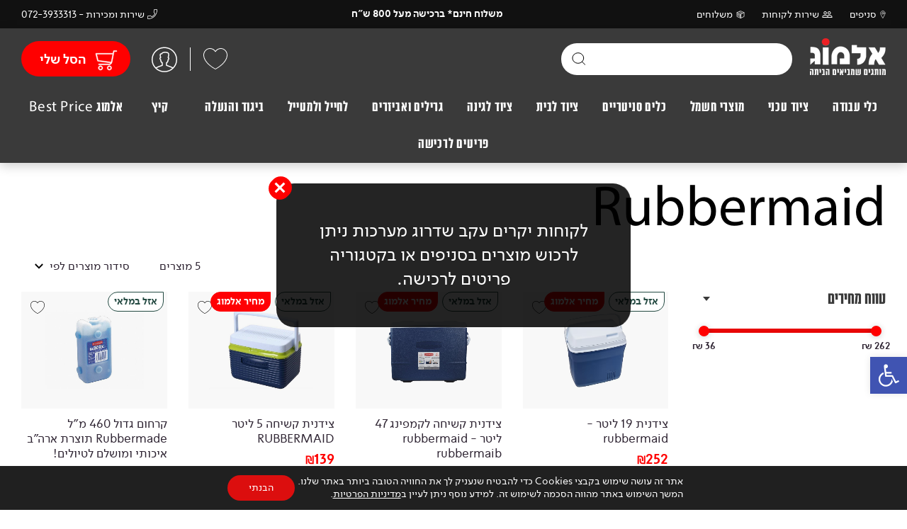

--- FILE ---
content_type: text/html; charset=UTF-8
request_url: https://www.almog-tech.com/brand_tax/rubbermaid/
body_size: 43823
content:
<!DOCTYPE html>
<html dir="rtl" lang="he">
<head>
    <meta charset="UTF-8" />
    <meta name="viewport" content="width=device-width, initial-scale=1">
    <title>Rubbermaid - אלמוג ציוד טכני</title>
    <meta name='robots' content='index, follow, max-image-preview:large, max-snippet:-1, max-video-preview:-1' />
	<style>img:is([sizes="auto" i], [sizes^="auto," i]) { contain-intrinsic-size: 3000px 1500px }</style>
	
<!-- Google Tag Manager for WordPress by gtm4wp.com -->
<script data-cfasync="false" data-pagespeed-no-defer>
	var gtm4wp_datalayer_name = "dataLayer";
	var dataLayer = dataLayer || [];
	const gtm4wp_use_sku_instead = false;
	const gtm4wp_currency = 'ILS';
	const gtm4wp_product_per_impression = 10;
	const gtm4wp_clear_ecommerce = false;
</script>
<!-- End Google Tag Manager for WordPress by gtm4wp.com -->
	<!-- This site is optimized with the Yoast SEO plugin v25.1 - https://yoast.com/wordpress/plugins/seo/ -->
	<link rel="canonical" href="https://www.almog-tech.com/brand_tax/rubbermaid/" />
	<meta property="og:locale" content="he_IL" />
	<meta property="og:type" content="article" />
	<meta property="og:title" content="Rubbermaid - אלמוג ציוד טכני" />
	<meta property="og:url" content="https://www.almog-tech.com/brand_tax/rubbermaid/" />
	<meta property="og:site_name" content="אלמוג ציוד טכני" />
	<meta name="twitter:card" content="summary_large_image" />
	<script type="application/ld+json" class="yoast-schema-graph">{"@context":"https://schema.org","@graph":[{"@type":"CollectionPage","@id":"https://www.almog-tech.com/brand_tax/rubbermaid/","url":"https://www.almog-tech.com/brand_tax/rubbermaid/","name":"Rubbermaid - אלמוג ציוד טכני","isPartOf":{"@id":"https://www.almog-tech.com/#website"},"primaryImageOfPage":{"@id":"https://www.almog-tech.com/brand_tax/rubbermaid/#primaryimage"},"image":{"@id":"https://www.almog-tech.com/brand_tax/rubbermaid/#primaryimage"},"thumbnailUrl":"https://www.almog-tech.com/wp-content/uploads/2022/07/צידנית-19-ליטר-rubbermaid-.png","breadcrumb":{"@id":"https://www.almog-tech.com/brand_tax/rubbermaid/#breadcrumb"},"inLanguage":"he-IL"},{"@type":"ImageObject","inLanguage":"he-IL","@id":"https://www.almog-tech.com/brand_tax/rubbermaid/#primaryimage","url":"https://www.almog-tech.com/wp-content/uploads/2022/07/צידנית-19-ליטר-rubbermaid-.png","contentUrl":"https://www.almog-tech.com/wp-content/uploads/2022/07/צידנית-19-ליטר-rubbermaid-.png","width":700,"height":700,"caption":"צידנית 19 ליטר - rubbermaid"},{"@type":"BreadcrumbList","@id":"https://www.almog-tech.com/brand_tax/rubbermaid/#breadcrumb","itemListElement":[{"@type":"ListItem","position":1,"name":"Home","item":"https://www.almog-tech.com/"},{"@type":"ListItem","position":2,"name":"Rubbermaid"}]},{"@type":"WebSite","@id":"https://www.almog-tech.com/#website","url":"https://www.almog-tech.com/","name":"אלמוג ציוד טכני","description":"","potentialAction":[{"@type":"SearchAction","target":{"@type":"EntryPoint","urlTemplate":"https://www.almog-tech.com/?s={search_term_string}"},"query-input":{"@type":"PropertyValueSpecification","valueRequired":true,"valueName":"search_term_string"}}],"inLanguage":"he-IL"}]}</script>
	<!-- / Yoast SEO plugin. -->


<link href='https://fonts.gstatic.com' crossorigin rel='preconnect' />
<link rel="alternate" type="application/rss+xml" title="אלמוג ציוד טכני &laquo; פיד Brand Rubbermaid" href="https://www.almog-tech.com/brand_tax/rubbermaid/feed/" />
<style id='wp-emoji-styles-inline-css' type='text/css'>

	img.wp-smiley, img.emoji {
		display: inline !important;
		border: none !important;
		box-shadow: none !important;
		height: 1em !important;
		width: 1em !important;
		margin: 0 0.07em !important;
		vertical-align: -0.1em !important;
		background: none !important;
		padding: 0 !important;
	}
</style>
<link rel='stylesheet' id='wp-block-library-rtl-css' href='https://www.almog-tech.com/wp-includes/css/dist/block-library/style-rtl.min.css?ver=e16cd3eff454f8a110e82a9359cc12a4' type='text/css' media='all' />
<style id='classic-theme-styles-inline-css' type='text/css'>
/*! This file is auto-generated */
.wp-block-button__link{color:#fff;background-color:#32373c;border-radius:9999px;box-shadow:none;text-decoration:none;padding:calc(.667em + 2px) calc(1.333em + 2px);font-size:1.125em}.wp-block-file__button{background:#32373c;color:#fff;text-decoration:none}
</style>
<style id='global-styles-inline-css' type='text/css'>
:root{--wp--preset--aspect-ratio--square: 1;--wp--preset--aspect-ratio--4-3: 4/3;--wp--preset--aspect-ratio--3-4: 3/4;--wp--preset--aspect-ratio--3-2: 3/2;--wp--preset--aspect-ratio--2-3: 2/3;--wp--preset--aspect-ratio--16-9: 16/9;--wp--preset--aspect-ratio--9-16: 9/16;--wp--preset--color--black: #000000;--wp--preset--color--cyan-bluish-gray: #abb8c3;--wp--preset--color--white: #ffffff;--wp--preset--color--pale-pink: #f78da7;--wp--preset--color--vivid-red: #cf2e2e;--wp--preset--color--luminous-vivid-orange: #ff6900;--wp--preset--color--luminous-vivid-amber: #fcb900;--wp--preset--color--light-green-cyan: #7bdcb5;--wp--preset--color--vivid-green-cyan: #00d084;--wp--preset--color--pale-cyan-blue: #8ed1fc;--wp--preset--color--vivid-cyan-blue: #0693e3;--wp--preset--color--vivid-purple: #9b51e0;--wp--preset--gradient--vivid-cyan-blue-to-vivid-purple: linear-gradient(135deg,rgba(6,147,227,1) 0%,rgb(155,81,224) 100%);--wp--preset--gradient--light-green-cyan-to-vivid-green-cyan: linear-gradient(135deg,rgb(122,220,180) 0%,rgb(0,208,130) 100%);--wp--preset--gradient--luminous-vivid-amber-to-luminous-vivid-orange: linear-gradient(135deg,rgba(252,185,0,1) 0%,rgba(255,105,0,1) 100%);--wp--preset--gradient--luminous-vivid-orange-to-vivid-red: linear-gradient(135deg,rgba(255,105,0,1) 0%,rgb(207,46,46) 100%);--wp--preset--gradient--very-light-gray-to-cyan-bluish-gray: linear-gradient(135deg,rgb(238,238,238) 0%,rgb(169,184,195) 100%);--wp--preset--gradient--cool-to-warm-spectrum: linear-gradient(135deg,rgb(74,234,220) 0%,rgb(151,120,209) 20%,rgb(207,42,186) 40%,rgb(238,44,130) 60%,rgb(251,105,98) 80%,rgb(254,248,76) 100%);--wp--preset--gradient--blush-light-purple: linear-gradient(135deg,rgb(255,206,236) 0%,rgb(152,150,240) 100%);--wp--preset--gradient--blush-bordeaux: linear-gradient(135deg,rgb(254,205,165) 0%,rgb(254,45,45) 50%,rgb(107,0,62) 100%);--wp--preset--gradient--luminous-dusk: linear-gradient(135deg,rgb(255,203,112) 0%,rgb(199,81,192) 50%,rgb(65,88,208) 100%);--wp--preset--gradient--pale-ocean: linear-gradient(135deg,rgb(255,245,203) 0%,rgb(182,227,212) 50%,rgb(51,167,181) 100%);--wp--preset--gradient--electric-grass: linear-gradient(135deg,rgb(202,248,128) 0%,rgb(113,206,126) 100%);--wp--preset--gradient--midnight: linear-gradient(135deg,rgb(2,3,129) 0%,rgb(40,116,252) 100%);--wp--preset--font-size--small: 13px;--wp--preset--font-size--medium: 20px;--wp--preset--font-size--large: 36px;--wp--preset--font-size--x-large: 42px;--wp--preset--spacing--20: 0.44rem;--wp--preset--spacing--30: 0.67rem;--wp--preset--spacing--40: 1rem;--wp--preset--spacing--50: 1.5rem;--wp--preset--spacing--60: 2.25rem;--wp--preset--spacing--70: 3.38rem;--wp--preset--spacing--80: 5.06rem;--wp--preset--shadow--natural: 6px 6px 9px rgba(0, 0, 0, 0.2);--wp--preset--shadow--deep: 12px 12px 50px rgba(0, 0, 0, 0.4);--wp--preset--shadow--sharp: 6px 6px 0px rgba(0, 0, 0, 0.2);--wp--preset--shadow--outlined: 6px 6px 0px -3px rgba(255, 255, 255, 1), 6px 6px rgba(0, 0, 0, 1);--wp--preset--shadow--crisp: 6px 6px 0px rgba(0, 0, 0, 1);}:where(.is-layout-flex){gap: 0.5em;}:where(.is-layout-grid){gap: 0.5em;}body .is-layout-flex{display: flex;}.is-layout-flex{flex-wrap: wrap;align-items: center;}.is-layout-flex > :is(*, div){margin: 0;}body .is-layout-grid{display: grid;}.is-layout-grid > :is(*, div){margin: 0;}:where(.wp-block-columns.is-layout-flex){gap: 2em;}:where(.wp-block-columns.is-layout-grid){gap: 2em;}:where(.wp-block-post-template.is-layout-flex){gap: 1.25em;}:where(.wp-block-post-template.is-layout-grid){gap: 1.25em;}.has-black-color{color: var(--wp--preset--color--black) !important;}.has-cyan-bluish-gray-color{color: var(--wp--preset--color--cyan-bluish-gray) !important;}.has-white-color{color: var(--wp--preset--color--white) !important;}.has-pale-pink-color{color: var(--wp--preset--color--pale-pink) !important;}.has-vivid-red-color{color: var(--wp--preset--color--vivid-red) !important;}.has-luminous-vivid-orange-color{color: var(--wp--preset--color--luminous-vivid-orange) !important;}.has-luminous-vivid-amber-color{color: var(--wp--preset--color--luminous-vivid-amber) !important;}.has-light-green-cyan-color{color: var(--wp--preset--color--light-green-cyan) !important;}.has-vivid-green-cyan-color{color: var(--wp--preset--color--vivid-green-cyan) !important;}.has-pale-cyan-blue-color{color: var(--wp--preset--color--pale-cyan-blue) !important;}.has-vivid-cyan-blue-color{color: var(--wp--preset--color--vivid-cyan-blue) !important;}.has-vivid-purple-color{color: var(--wp--preset--color--vivid-purple) !important;}.has-black-background-color{background-color: var(--wp--preset--color--black) !important;}.has-cyan-bluish-gray-background-color{background-color: var(--wp--preset--color--cyan-bluish-gray) !important;}.has-white-background-color{background-color: var(--wp--preset--color--white) !important;}.has-pale-pink-background-color{background-color: var(--wp--preset--color--pale-pink) !important;}.has-vivid-red-background-color{background-color: var(--wp--preset--color--vivid-red) !important;}.has-luminous-vivid-orange-background-color{background-color: var(--wp--preset--color--luminous-vivid-orange) !important;}.has-luminous-vivid-amber-background-color{background-color: var(--wp--preset--color--luminous-vivid-amber) !important;}.has-light-green-cyan-background-color{background-color: var(--wp--preset--color--light-green-cyan) !important;}.has-vivid-green-cyan-background-color{background-color: var(--wp--preset--color--vivid-green-cyan) !important;}.has-pale-cyan-blue-background-color{background-color: var(--wp--preset--color--pale-cyan-blue) !important;}.has-vivid-cyan-blue-background-color{background-color: var(--wp--preset--color--vivid-cyan-blue) !important;}.has-vivid-purple-background-color{background-color: var(--wp--preset--color--vivid-purple) !important;}.has-black-border-color{border-color: var(--wp--preset--color--black) !important;}.has-cyan-bluish-gray-border-color{border-color: var(--wp--preset--color--cyan-bluish-gray) !important;}.has-white-border-color{border-color: var(--wp--preset--color--white) !important;}.has-pale-pink-border-color{border-color: var(--wp--preset--color--pale-pink) !important;}.has-vivid-red-border-color{border-color: var(--wp--preset--color--vivid-red) !important;}.has-luminous-vivid-orange-border-color{border-color: var(--wp--preset--color--luminous-vivid-orange) !important;}.has-luminous-vivid-amber-border-color{border-color: var(--wp--preset--color--luminous-vivid-amber) !important;}.has-light-green-cyan-border-color{border-color: var(--wp--preset--color--light-green-cyan) !important;}.has-vivid-green-cyan-border-color{border-color: var(--wp--preset--color--vivid-green-cyan) !important;}.has-pale-cyan-blue-border-color{border-color: var(--wp--preset--color--pale-cyan-blue) !important;}.has-vivid-cyan-blue-border-color{border-color: var(--wp--preset--color--vivid-cyan-blue) !important;}.has-vivid-purple-border-color{border-color: var(--wp--preset--color--vivid-purple) !important;}.has-vivid-cyan-blue-to-vivid-purple-gradient-background{background: var(--wp--preset--gradient--vivid-cyan-blue-to-vivid-purple) !important;}.has-light-green-cyan-to-vivid-green-cyan-gradient-background{background: var(--wp--preset--gradient--light-green-cyan-to-vivid-green-cyan) !important;}.has-luminous-vivid-amber-to-luminous-vivid-orange-gradient-background{background: var(--wp--preset--gradient--luminous-vivid-amber-to-luminous-vivid-orange) !important;}.has-luminous-vivid-orange-to-vivid-red-gradient-background{background: var(--wp--preset--gradient--luminous-vivid-orange-to-vivid-red) !important;}.has-very-light-gray-to-cyan-bluish-gray-gradient-background{background: var(--wp--preset--gradient--very-light-gray-to-cyan-bluish-gray) !important;}.has-cool-to-warm-spectrum-gradient-background{background: var(--wp--preset--gradient--cool-to-warm-spectrum) !important;}.has-blush-light-purple-gradient-background{background: var(--wp--preset--gradient--blush-light-purple) !important;}.has-blush-bordeaux-gradient-background{background: var(--wp--preset--gradient--blush-bordeaux) !important;}.has-luminous-dusk-gradient-background{background: var(--wp--preset--gradient--luminous-dusk) !important;}.has-pale-ocean-gradient-background{background: var(--wp--preset--gradient--pale-ocean) !important;}.has-electric-grass-gradient-background{background: var(--wp--preset--gradient--electric-grass) !important;}.has-midnight-gradient-background{background: var(--wp--preset--gradient--midnight) !important;}.has-small-font-size{font-size: var(--wp--preset--font-size--small) !important;}.has-medium-font-size{font-size: var(--wp--preset--font-size--medium) !important;}.has-large-font-size{font-size: var(--wp--preset--font-size--large) !important;}.has-x-large-font-size{font-size: var(--wp--preset--font-size--x-large) !important;}
:where(.wp-block-post-template.is-layout-flex){gap: 1.25em;}:where(.wp-block-post-template.is-layout-grid){gap: 1.25em;}
:where(.wp-block-columns.is-layout-flex){gap: 2em;}:where(.wp-block-columns.is-layout-grid){gap: 2em;}
:root :where(.wp-block-pullquote){font-size: 1.5em;line-height: 1.6;}
</style>
<style id='woocommerce-inline-inline-css' type='text/css'>
.woocommerce form .form-row .required { visibility: visible; }
</style>
<link rel='stylesheet' id='pojo-a11y-css' href='https://www.almog-tech.com/wp-content/plugins/pojo-accessibility/modules/legacy/assets/css/style.min.css?ver=1.0.0' type='text/css' media='all' />
<link rel='stylesheet' id='woo-variation-swatches-css' href='https://www.almog-tech.com/wp-content/plugins/woo-variation-swatches/assets/css/frontend.min.css?ver=1747563627' type='text/css' media='all' />
<style id='woo-variation-swatches-inline-css' type='text/css'>
:root {
--wvs-tick:url("data:image/svg+xml;utf8,%3Csvg filter='drop-shadow(0px 0px 2px rgb(0 0 0 / .8))' xmlns='http://www.w3.org/2000/svg'  viewBox='0 0 30 30'%3E%3Cpath fill='none' stroke='%23ffffff' stroke-linecap='round' stroke-linejoin='round' stroke-width='4' d='M4 16L11 23 27 7'/%3E%3C/svg%3E");

--wvs-cross:url("data:image/svg+xml;utf8,%3Csvg filter='drop-shadow(0px 0px 5px rgb(255 255 255 / .6))' xmlns='http://www.w3.org/2000/svg' width='72px' height='72px' viewBox='0 0 24 24'%3E%3Cpath fill='none' stroke='%23ff0000' stroke-linecap='round' stroke-width='0.6' d='M5 5L19 19M19 5L5 19'/%3E%3C/svg%3E");
--wvs-single-product-item-width:30px;
--wvs-single-product-item-height:30px;
--wvs-single-product-item-font-size:16px}
</style>
<link rel='stylesheet' id='brands-styles-css' href='https://www.almog-tech.com/wp-content/plugins/woocommerce/assets/css/brands.css?ver=9.8.5' type='text/css' media='all' />
<link rel='stylesheet' id='wgdr-css' href='https://www.almog-tech.com/wp-content/plugins/woocommerce-google-dynamic-retargeting-tag/public/css/wgdr-frontend.css?ver=e16cd3eff454f8a110e82a9359cc12a4' type='text/css' media='all' />
<link rel='stylesheet' id='moove_gdpr_frontend-css' href='https://www.almog-tech.com/wp-content/plugins/gdpr-cookie-compliance/dist/styles/gdpr-main-nf.css?ver=5.0.4' type='text/css' media='all' />
<style id='moove_gdpr_frontend-inline-css' type='text/css'>
				#moove_gdpr_cookie_modal .moove-gdpr-modal-content .moove-gdpr-tab-main h3.tab-title, 
				#moove_gdpr_cookie_modal .moove-gdpr-modal-content .moove-gdpr-tab-main span.tab-title,
				#moove_gdpr_cookie_modal .moove-gdpr-modal-content .moove-gdpr-modal-left-content #moove-gdpr-menu li a, 
				#moove_gdpr_cookie_modal .moove-gdpr-modal-content .moove-gdpr-modal-left-content #moove-gdpr-menu li button,
				#moove_gdpr_cookie_modal .moove-gdpr-modal-content .moove-gdpr-modal-left-content .moove-gdpr-branding-cnt a,
				#moove_gdpr_cookie_modal .moove-gdpr-modal-content .moove-gdpr-modal-footer-content .moove-gdpr-button-holder a.mgbutton, 
				#moove_gdpr_cookie_modal .moove-gdpr-modal-content .moove-gdpr-modal-footer-content .moove-gdpr-button-holder button.mgbutton,
				#moove_gdpr_cookie_modal .cookie-switch .cookie-slider:after, 
				#moove_gdpr_cookie_modal .cookie-switch .slider:after, 
				#moove_gdpr_cookie_modal .switch .cookie-slider:after, 
				#moove_gdpr_cookie_modal .switch .slider:after,
				#moove_gdpr_cookie_info_bar .moove-gdpr-info-bar-container .moove-gdpr-info-bar-content p, 
				#moove_gdpr_cookie_info_bar .moove-gdpr-info-bar-container .moove-gdpr-info-bar-content p a,
				#moove_gdpr_cookie_info_bar .moove-gdpr-info-bar-container .moove-gdpr-info-bar-content a.mgbutton, 
				#moove_gdpr_cookie_info_bar .moove-gdpr-info-bar-container .moove-gdpr-info-bar-content button.mgbutton,
				#moove_gdpr_cookie_modal .moove-gdpr-modal-content .moove-gdpr-tab-main .moove-gdpr-tab-main-content h1, 
				#moove_gdpr_cookie_modal .moove-gdpr-modal-content .moove-gdpr-tab-main .moove-gdpr-tab-main-content h2, 
				#moove_gdpr_cookie_modal .moove-gdpr-modal-content .moove-gdpr-tab-main .moove-gdpr-tab-main-content h3, 
				#moove_gdpr_cookie_modal .moove-gdpr-modal-content .moove-gdpr-tab-main .moove-gdpr-tab-main-content h4, 
				#moove_gdpr_cookie_modal .moove-gdpr-modal-content .moove-gdpr-tab-main .moove-gdpr-tab-main-content h5, 
				#moove_gdpr_cookie_modal .moove-gdpr-modal-content .moove-gdpr-tab-main .moove-gdpr-tab-main-content h6,
				#moove_gdpr_cookie_modal .moove-gdpr-modal-content.moove_gdpr_modal_theme_v2 .moove-gdpr-modal-title .tab-title,
				#moove_gdpr_cookie_modal .moove-gdpr-modal-content.moove_gdpr_modal_theme_v2 .moove-gdpr-tab-main h3.tab-title, 
				#moove_gdpr_cookie_modal .moove-gdpr-modal-content.moove_gdpr_modal_theme_v2 .moove-gdpr-tab-main span.tab-title,
				#moove_gdpr_cookie_modal .moove-gdpr-modal-content.moove_gdpr_modal_theme_v2 .moove-gdpr-branding-cnt a {
					font-weight: inherit				}
			#moove_gdpr_cookie_modal,#moove_gdpr_cookie_info_bar,.gdpr_cookie_settings_shortcode_content{font-family:inherit}#moove_gdpr_save_popup_settings_button{background-color:#373737;color:#fff}#moove_gdpr_save_popup_settings_button:hover{background-color:#000}#moove_gdpr_cookie_info_bar .moove-gdpr-info-bar-container .moove-gdpr-info-bar-content a.mgbutton,#moove_gdpr_cookie_info_bar .moove-gdpr-info-bar-container .moove-gdpr-info-bar-content button.mgbutton{background-color:#DC0E0E}#moove_gdpr_cookie_modal .moove-gdpr-modal-content .moove-gdpr-modal-footer-content .moove-gdpr-button-holder a.mgbutton,#moove_gdpr_cookie_modal .moove-gdpr-modal-content .moove-gdpr-modal-footer-content .moove-gdpr-button-holder button.mgbutton,.gdpr_cookie_settings_shortcode_content .gdpr-shr-button.button-green{background-color:#DC0E0E;border-color:#DC0E0E}#moove_gdpr_cookie_modal .moove-gdpr-modal-content .moove-gdpr-modal-footer-content .moove-gdpr-button-holder a.mgbutton:hover,#moove_gdpr_cookie_modal .moove-gdpr-modal-content .moove-gdpr-modal-footer-content .moove-gdpr-button-holder button.mgbutton:hover,.gdpr_cookie_settings_shortcode_content .gdpr-shr-button.button-green:hover{background-color:#fff;color:#DC0E0E}#moove_gdpr_cookie_modal .moove-gdpr-modal-content .moove-gdpr-modal-close i,#moove_gdpr_cookie_modal .moove-gdpr-modal-content .moove-gdpr-modal-close span.gdpr-icon{background-color:#DC0E0E;border:1px solid #DC0E0E}#moove_gdpr_cookie_info_bar span.change-settings-button.focus-g,#moove_gdpr_cookie_info_bar span.change-settings-button:focus,#moove_gdpr_cookie_info_bar button.change-settings-button.focus-g,#moove_gdpr_cookie_info_bar button.change-settings-button:focus{-webkit-box-shadow:0 0 1px 3px #DC0E0E;-moz-box-shadow:0 0 1px 3px #DC0E0E;box-shadow:0 0 1px 3px #DC0E0E}#moove_gdpr_cookie_modal .moove-gdpr-modal-content .moove-gdpr-modal-close i:hover,#moove_gdpr_cookie_modal .moove-gdpr-modal-content .moove-gdpr-modal-close span.gdpr-icon:hover,#moove_gdpr_cookie_info_bar span[data-href]>u.change-settings-button{color:#DC0E0E}#moove_gdpr_cookie_modal .moove-gdpr-modal-content .moove-gdpr-modal-left-content #moove-gdpr-menu li.menu-item-selected a span.gdpr-icon,#moove_gdpr_cookie_modal .moove-gdpr-modal-content .moove-gdpr-modal-left-content #moove-gdpr-menu li.menu-item-selected button span.gdpr-icon{color:inherit}#moove_gdpr_cookie_modal .moove-gdpr-modal-content .moove-gdpr-modal-left-content #moove-gdpr-menu li a span.gdpr-icon,#moove_gdpr_cookie_modal .moove-gdpr-modal-content .moove-gdpr-modal-left-content #moove-gdpr-menu li button span.gdpr-icon{color:inherit}#moove_gdpr_cookie_modal .gdpr-acc-link{line-height:0;font-size:0;color:transparent;position:absolute}#moove_gdpr_cookie_modal .moove-gdpr-modal-content .moove-gdpr-modal-close:hover i,#moove_gdpr_cookie_modal .moove-gdpr-modal-content .moove-gdpr-modal-left-content #moove-gdpr-menu li a,#moove_gdpr_cookie_modal .moove-gdpr-modal-content .moove-gdpr-modal-left-content #moove-gdpr-menu li button,#moove_gdpr_cookie_modal .moove-gdpr-modal-content .moove-gdpr-modal-left-content #moove-gdpr-menu li button i,#moove_gdpr_cookie_modal .moove-gdpr-modal-content .moove-gdpr-modal-left-content #moove-gdpr-menu li a i,#moove_gdpr_cookie_modal .moove-gdpr-modal-content .moove-gdpr-tab-main .moove-gdpr-tab-main-content a:hover,#moove_gdpr_cookie_info_bar.moove-gdpr-dark-scheme .moove-gdpr-info-bar-container .moove-gdpr-info-bar-content a.mgbutton:hover,#moove_gdpr_cookie_info_bar.moove-gdpr-dark-scheme .moove-gdpr-info-bar-container .moove-gdpr-info-bar-content button.mgbutton:hover,#moove_gdpr_cookie_info_bar.moove-gdpr-dark-scheme .moove-gdpr-info-bar-container .moove-gdpr-info-bar-content a:hover,#moove_gdpr_cookie_info_bar.moove-gdpr-dark-scheme .moove-gdpr-info-bar-container .moove-gdpr-info-bar-content button:hover,#moove_gdpr_cookie_info_bar.moove-gdpr-dark-scheme .moove-gdpr-info-bar-container .moove-gdpr-info-bar-content span.change-settings-button:hover,#moove_gdpr_cookie_info_bar.moove-gdpr-dark-scheme .moove-gdpr-info-bar-container .moove-gdpr-info-bar-content button.change-settings-button:hover,#moove_gdpr_cookie_info_bar.moove-gdpr-dark-scheme .moove-gdpr-info-bar-container .moove-gdpr-info-bar-content u.change-settings-button:hover,#moove_gdpr_cookie_info_bar span[data-href]>u.change-settings-button,#moove_gdpr_cookie_info_bar.moove-gdpr-dark-scheme .moove-gdpr-info-bar-container .moove-gdpr-info-bar-content a.mgbutton.focus-g,#moove_gdpr_cookie_info_bar.moove-gdpr-dark-scheme .moove-gdpr-info-bar-container .moove-gdpr-info-bar-content button.mgbutton.focus-g,#moove_gdpr_cookie_info_bar.moove-gdpr-dark-scheme .moove-gdpr-info-bar-container .moove-gdpr-info-bar-content a.focus-g,#moove_gdpr_cookie_info_bar.moove-gdpr-dark-scheme .moove-gdpr-info-bar-container .moove-gdpr-info-bar-content button.focus-g,#moove_gdpr_cookie_info_bar.moove-gdpr-dark-scheme .moove-gdpr-info-bar-container .moove-gdpr-info-bar-content a.mgbutton:focus,#moove_gdpr_cookie_info_bar.moove-gdpr-dark-scheme .moove-gdpr-info-bar-container .moove-gdpr-info-bar-content button.mgbutton:focus,#moove_gdpr_cookie_info_bar.moove-gdpr-dark-scheme .moove-gdpr-info-bar-container .moove-gdpr-info-bar-content a:focus,#moove_gdpr_cookie_info_bar.moove-gdpr-dark-scheme .moove-gdpr-info-bar-container .moove-gdpr-info-bar-content button:focus,#moove_gdpr_cookie_info_bar.moove-gdpr-dark-scheme .moove-gdpr-info-bar-container .moove-gdpr-info-bar-content span.change-settings-button.focus-g,span.change-settings-button:focus,button.change-settings-button.focus-g,button.change-settings-button:focus,#moove_gdpr_cookie_info_bar.moove-gdpr-dark-scheme .moove-gdpr-info-bar-container .moove-gdpr-info-bar-content u.change-settings-button.focus-g,#moove_gdpr_cookie_info_bar.moove-gdpr-dark-scheme .moove-gdpr-info-bar-container .moove-gdpr-info-bar-content u.change-settings-button:focus{color:#DC0E0E}#moove_gdpr_cookie_modal .moove-gdpr-branding.focus-g span,#moove_gdpr_cookie_modal .moove-gdpr-modal-content .moove-gdpr-tab-main a.focus-g{color:#DC0E0E}#moove_gdpr_cookie_modal.gdpr_lightbox-hide{display:none}
</style>
<script type="text/javascript" src="https://www.almog-tech.com/wp-includes/js/jquery/jquery.min.js?ver=3.7.1" id="jquery-core-js"></script>
<script type="text/javascript" src="https://www.almog-tech.com/wp-includes/js/jquery/jquery-migrate.min.js?ver=3.4.1" id="jquery-migrate-js"></script>
<script type="text/javascript" src="https://www.almog-tech.com/wp-content/plugins/woocommerce/assets/js/jquery-blockui/jquery.blockUI.min.js?ver=2.7.0-wc.9.8.5" id="jquery-blockui-js" data-wp-strategy="defer"></script>
<script type="text/javascript" id="wc-add-to-cart-js-extra">
/* <![CDATA[ */
var wc_add_to_cart_params = {"ajax_url":"\/wp-admin\/admin-ajax.php","wc_ajax_url":"\/?wc-ajax=%%endpoint%%","i18n_view_cart":"\u05de\u05e2\u05d1\u05e8 \u05dc\u05e1\u05dc \u05d4\u05e7\u05e0\u05d9\u05d5\u05ea","cart_url":"https:\/\/www.almog-tech.com","is_cart":"","cart_redirect_after_add":"no"};
/* ]]> */
</script>
<script type="text/javascript" src="https://www.almog-tech.com/wp-content/plugins/woocommerce/assets/js/frontend/add-to-cart.min.js?ver=9.8.5" id="wc-add-to-cart-js" defer="defer" data-wp-strategy="defer"></script>
<script type="text/javascript" src="https://www.almog-tech.com/wp-content/plugins/woocommerce/assets/js/js-cookie/js.cookie.min.js?ver=2.1.4-wc.9.8.5" id="js-cookie-js" defer="defer" data-wp-strategy="defer"></script>
<script type="text/javascript" id="woocommerce-js-extra">
/* <![CDATA[ */
var woocommerce_params = {"ajax_url":"\/wp-admin\/admin-ajax.php","wc_ajax_url":"\/?wc-ajax=%%endpoint%%","i18n_password_show":"\u05dc\u05d4\u05e6\u05d9\u05d2 \u05e1\u05d9\u05e1\u05de\u05d4","i18n_password_hide":"\u05dc\u05d4\u05e1\u05ea\u05d9\u05e8 \u05e1\u05d9\u05e1\u05de\u05d4"};
/* ]]> */
</script>
<script type="text/javascript" src="https://www.almog-tech.com/wp-content/plugins/woocommerce/assets/js/frontend/woocommerce.min.js?ver=9.8.5" id="woocommerce-js" defer="defer" data-wp-strategy="defer"></script>
<script type="text/javascript" src="https://www.almog-tech.com/wp-content/plugins/woo-pelecard-gateway/assets/js/checkout.min.js?ver=1.0.0" id="wppc-checkout-js"></script>
<link rel="https://api.w.org/" href="https://www.almog-tech.com/wp-json/" /><link rel="alternate" title="JSON" type="application/json" href="https://www.almog-tech.com/wp-json/wp/v2/brand_tax/1800" /><link rel="EditURI" type="application/rsd+xml" title="RSD" href="https://www.almog-tech.com/xmlrpc.php?rsd" />

<style>

.cart_in{
  z-index: 2 !important;
}

#load-more-btn {
    background: #FF0000;
    border: none;
    border-radius: 50px;
    padding: 10px 20px;
    color: white;
    font-size: 1em;
    font-family: simpler;
    position: relative;
    right: 50%;
    transform: translateX(50%);
}

#load-more-btn:hover{
    background: #dc0e0e;
}

#skip-to-footer {
    background: #f1f1f1;
    font-size: 14px;
    border: 2px solid #2a93d1;
    padding: 10px 20px;
    border-radius: 2px;
    color: #21759b;
    font-weight: bold;
    position: absolute;
    top: 50px;
    right: -300px;
    z-index: 100;
}
#skip-to-footer:focus-visible{
    right: 50px;
}
	
	
p.woocommerce-store-notice.demo_store{
    position: fixed;
    z-index: 9999999999;
    top: 50%;
    left: 50%;
    transform: translate(-50%,-50%);
    background: rgb(0 0 0 / 86%);
    padding: 2em;
    text-align: center;
    border-radius: 25px;
    color: white;
	width: 80%;
	max-width: 500px;
	font-size: 1.4rem;
}
	
a.woocommerce-store-notice__dismiss-link {
    position: absolute;
    left: -10px;
    top: -10px;
    font-size: 0;
}
	
a.woocommerce-store-notice__dismiss-link:after {
   content: "+";
    font-family: 'simpler';
    font-weight: bold;
    font-size: 30px;
    transform: rotate(45deg);
    color: white;
    position: absolute;
    left: 0;
    top: 0;
    width: 30px;
    height: 30px;
    display: flex;
    justify-content: center;
    align-items: center;
    border-radius: 380px;
    background: red;
    padding-right: 1px;
    padding-top: 3px;
}
	
</style>

<!-- Google Tag Manager for WordPress by gtm4wp.com -->
<!-- GTM Container placement set to off -->
<script data-cfasync="false" data-pagespeed-no-defer type="text/javascript">
	var dataLayer_content = {"visitorLoginState":"logged-out","visitorEmail":"","visitorEmailHash":"","visitorRegistrationDate":"","visitorUsername":"","pageTitle":"Rubbermaid - אלמוג ציוד טכני","pagePostType":"product","pagePostType2":"tax-product","pageCategory":[],"customerTotalOrders":0,"customerTotalOrderValue":0,"customerFirstName":"","customerLastName":"","customerBillingFirstName":"","customerBillingLastName":"","customerBillingCompany":"","customerBillingAddress1":"","customerBillingAddress2":"","customerBillingCity":"","customerBillingState":"","customerBillingPostcode":"","customerBillingCountry":"","customerBillingEmail":"","customerBillingEmailHash":"","customerBillingPhone":"","customerShippingFirstName":"","customerShippingLastName":"","customerShippingCompany":"","customerShippingAddress1":"","customerShippingAddress2":"","customerShippingCity":"","customerShippingState":"","customerShippingPostcode":"","customerShippingCountry":"","cartContent":{"totals":{"applied_coupons":[],"discount_total":0,"subtotal":0,"total":0},"items":[]}};
	dataLayer.push( dataLayer_content );
</script>
<script data-cfasync="false" data-pagespeed-no-defer type="text/javascript">
	console.warn && console.warn("[GTM4WP] Google Tag Manager container code placement set to OFF !!!");
	console.warn && console.warn("[GTM4WP] Data layer codes are active but GTM container must be loaded using custom coding !!!");
</script>
<!-- End Google Tag Manager for WordPress by gtm4wp.com --><style type="text/css">
#pojo-a11y-toolbar .pojo-a11y-toolbar-toggle a{ background-color: #4054b2;	color: #ffffff;}
#pojo-a11y-toolbar .pojo-a11y-toolbar-overlay, #pojo-a11y-toolbar .pojo-a11y-toolbar-overlay ul.pojo-a11y-toolbar-items.pojo-a11y-links{ border-color: #4054b2;}
body.pojo-a11y-focusable a:focus{ outline-style: solid !important;	outline-width: 1px !important;	outline-color: #FF0000 !important;}
#pojo-a11y-toolbar{ top: 70% !important;}
#pojo-a11y-toolbar .pojo-a11y-toolbar-overlay{ background-color: #ffffff;}
#pojo-a11y-toolbar .pojo-a11y-toolbar-overlay ul.pojo-a11y-toolbar-items li.pojo-a11y-toolbar-item a, #pojo-a11y-toolbar .pojo-a11y-toolbar-overlay p.pojo-a11y-toolbar-title{ color: #333333;}
#pojo-a11y-toolbar .pojo-a11y-toolbar-overlay ul.pojo-a11y-toolbar-items li.pojo-a11y-toolbar-item a.active{ background-color: #4054b2;	color: #ffffff;}
@media (max-width: 767px) { #pojo-a11y-toolbar { top: 70% !important; } }</style>        <!--noptimize-->
        <!-- Global site tag (gtag.js) - Google Ads: 799344311 -->
        <script async
                src="https://www.googletagmanager.com/gtag/js?id=AW-799344311"></script>
        <script>
            window.dataLayer = window.dataLayer || [];

            function gtag() {
                dataLayer.push(arguments);
            }

            gtag('js', new Date());

            gtag('config', 'AW-799344311');
        </script>
        <!--/noptimize-->

        	<noscript><style>.woocommerce-product-gallery{ opacity: 1 !important; }</style></noscript>
	<link rel="icon" href="https://www.almog-tech.com/wp-content/uploads/2024/10/favicon-almog-50x50.png" sizes="32x32" />
<link rel="icon" href="https://www.almog-tech.com/wp-content/uploads/2024/10/favicon-almog-300x300.png" sizes="192x192" />
<link rel="apple-touch-icon" href="https://www.almog-tech.com/wp-content/uploads/2024/10/favicon-almog-300x300.png" />
<meta name="msapplication-TileImage" content="https://www.almog-tech.com/wp-content/uploads/2024/10/favicon-almog-300x300.png" />
		<style type="text/css" id="wp-custom-css">
			.single-product del, .product del,.old_price{
	display:none;
}

/***התראת קוקיז***/
.moove-gdpr-cookie-notice{
	text-align:right !important;
}

.moove-gdpr-button-holder{
	padding-left:0 !important;
}

.moove-gdpr-cookie-notice a:hover{
	color:#fff !important;
}

/***מדיניות פרטיות***/
.page-id-63136 .main_tx ul li:before{
display:none;
}

.page-id-63136 .main_tx ul li{
	padding-right:10px;
}

/*post images and toc*/
.single-post .wp-caption{
	width:100% !important;
	text-align:center !important;
}

.single-post .wp-caption img{
	width:100% !important;
}

.article_page{
		overflow-x:hidden;
}

/* .single-post ol{
	max-width:100% !important;
	word-wrap:break-all;
} */

.single-post{
	overflow-x:hidden;
}

/*product tags background*/
.prod-tag{
	background:white;
}

::placeholder{
	float:right;
}

.home .almog-headline{
font-size:80px;
}

/*Fix in post images width mobile*/
@media(max-width:1024px){
#attachment_60155,#attachment_60151,#attachment_60151 img,#attachment_60155 img{
		width:100% !important;
	}
}

/***תיבת הסכמה טפסים**/
.wpcf7 input[type="email"].newslt_input{
	direction:rtl !important;
}

.wpcf7 input[type="checkbox"]{
	width:2px !important;
	height:2px !important;
	padding:5px;
	border-radius:1px !important;
}

.wpcf7 input[type="checkbox"]:checked{
background:#FF0000;
}

.wpcf7 .accept{
	margin-top:5px;
	margin-bottom:10px;
}

.wpcf7 .accept span{
	font-size:14px;
	margin:0;
}

.wpcf7  .accept a{
	text-decoration:underline;
}

.wpcf7-acceptance label{
   display: flex;
    flex-direction: row;
    justify-content: center;
    align-items: center;
}

/*change mobile menu order to show פריטים לרכישה on top*/
@media(min-width:1200px){
li.menu_item:nth-child(1){
display:none !important;
	}
}
@media(max-width:1200px){
li.menu_item:nth-child(13){
display:none !important;
	}
	li.menu_item:nth-child(1){
	text-decoration:underline red
	}
}

@media(max-width:600px){
	.not_available{
		margin: 0 !important;
		width:100% !important;
	}
}		</style>
		<script>
/*! loadCSS rel=preload polyfill. [c]2017 Filament Group, Inc. MIT License */
(function(w){"use strict";if(!w.loadCSS){w.loadCSS=function(){}}
var rp=loadCSS.relpreload={};rp.support=(function(){var ret;try{ret=w.document.createElement("link").relList.supports("preload")}catch(e){ret=!1}
return function(){return ret}})();rp.bindMediaToggle=function(link){var finalMedia=link.media||"all";function enableStylesheet(){link.media=finalMedia}
if(link.addEventListener){link.addEventListener("load",enableStylesheet)}else if(link.attachEvent){link.attachEvent("onload",enableStylesheet)}
setTimeout(function(){link.rel="stylesheet";link.media="only x"});setTimeout(enableStylesheet,3000)};rp.poly=function(){if(rp.support()){return}
var links=w.document.getElementsByTagName("link");for(var i=0;i<links.length;i++){var link=links[i];if(link.rel==="preload"&&link.getAttribute("as")==="style"&&!link.getAttribute("data-loadcss")){link.setAttribute("data-loadcss",!0);rp.bindMediaToggle(link)}}};if(!rp.support()){rp.poly();var run=w.setInterval(rp.poly,500);if(w.addEventListener){w.addEventListener("load",function(){rp.poly();w.clearInterval(run)})}else if(w.attachEvent){w.attachEvent("onload",function(){rp.poly();w.clearInterval(run)})}}
if(typeof exports!=="undefined"){exports.loadCSS=loadCSS}
else{w.loadCSS=loadCSS}}(typeof global!=="undefined"?global:this))
</script>	<!--Clarity-->
	<script type="text/javascript">
    (function(c,l,a,r,i,t,y){
        c[a]=c[a]||function(){(c[a].q=c[a].q||[]).push(arguments)};
        t=l.createElement(r);t.async=1;t.src="https://www.clarity.ms/tag/"+i;
        y=l.getElementsByTagName(r)[0];y.parentNode.insertBefore(t,y);
    })(window, document, "clarity", "script", "nk1o0xee4q");
</script>
	<!-- Google Tag Manager -->
<script>(function(w,d,s,l,i){w[l]=w[l]||[];w[l].push({'gtm.start':
new Date().getTime(),event:'gtm.js'});var f=d.getElementsByTagName(s)[0],
j=d.createElement(s),dl=l!='dataLayer'?'&l='+l:'';j.async=true;j.src=
'https://www.googletagmanager.com/gtm.js?id='+i+dl;f.parentNode.insertBefore(j,f);
})(window,document,'script','dataLayer','GTM-M3RTHQX');</script>
	<!-- End Google Tag Manager -->
    <link href='https://fonts.googleapis.com/css?family=Open+Sans:400,300,600,700' rel='stylesheet' type='text/css'>
	<meta name="google-site-verification" content="LP7LBaImLmxvFAKqfFRcVnoYZ2G1pyTwWMulyk_79KE" />
    <meta http-equiv="X-UA-Compatible" content="IE=Edge,chrome=1">
    <meta name="facebook-domain-verification" content="2rmh0c49kgl85n9ksgrxkpvxfoe8tx" />
    <link rel="stylesheet" type="text/css" href="https://www.almog-tech.com/wp-content/themes/almog/assets/css/select2.css" />
    <link rel="stylesheet" type="text/css" href="https://www.almog-tech.com/wp-content/themes/almog/assets/css/animate.css" />
    <link rel="stylesheet" type="text/css" href="https://www.almog-tech.com/wp-content/themes/almog/assets/css/jquery.fancybox.min.css" />
    <link rel="stylesheet" type="text/css" href="https://www.almog-tech.com/wp-content/themes/almog/assets/css/jquery-ui.min.css" />
    <link rel="stylesheet" type="text/css" href="https://www.almog-tech.com/wp-content/themes/almog/assets/slick/slick.min.css" />
	<link rel="stylesheet" type="text/css" href="https://www.almog-tech.com/wp-content/themes/almog/assets/slick/accessible-slick-theme.min.css">
    <link rel="stylesheet" type="text/css" href="https://www.almog-tech.com/wp-content/themes/almog/assets/css/jquery.mmenu.all.css" />
    <link rel="stylesheet" type="text/css" href="https://www.almog-tech.com/wp-content/themes/almog/assets/css/product.css" />
        <link rel="stylesheet" type="text/css" href="https://www.almog-tech.com/wp-content/themes/almog/assets/css/style.css?1768960776" />
    <link rel="stylesheet" type="text/css" href="https://www.almog-tech.com/wp-content/themes/almog/assets/css/hotfix.css?ver=1768960776" />

    <script type="text/javascript">
        homeUrl = "https://www.almog-tech.com/";
        themeDir = "https://www.almog-tech.com/wp-content/themes/almog";
        currentUrl = "https://www.almog-tech.com/product/%d7%a6%d7%99%d7%93%d7%a0%d7%99%d7%aa-19-%d7%9c%d7%99%d7%98%d7%a8-rubbermaid/";
        ajaxUrl = "https://www.almog-tech.com/wp-admin/admin-ajax.php";
    </script>
</head>
<body ontouchstart="" class="rtl archive tax-brand_tax term-rubbermaid term-1800 wp-theme-almog theme-almog woocommerce woocommerce-page woocommerce-demo-store woocommerce-no-js woo-variation-swatches wvs-behavior-blur wvs-theme-almog wvs-show-label wvs-tooltip">
	<!-- Google Tag Manager (noscript) -->
<noscript><iframe src="https://www.googletagmanager.com/ns.html?id=GTM-M3RTHQX"
height="0" width="0" style="display:none;visibility:hidden"></iframe></noscript>
<!-- End Google Tag Manager (noscript) -->
<div class="site">
    <!-- header -->
<header class="qd_header">
    <a href="#footer" id="skip-to-footer">דלג לכותרת התחתונה</a>
    <div class="head_top tx--white over--hide">
        <div class="inner_width flex m-block">
            <div class="head_top_links flex flex--start no_mobile">
                <a class="head_top_link flex flex--start" alt="סניפים" href="https://www.almog-tech.com/%d7%a1%d7%a0%d7%99%d7%a4%d7%99%d7%9d/"><img src="https://www.almog-tech.com/wp-content/themes/almog/assets/images/svg/pin.svg" alt="סניפים" title="סניפים">  סניפים</a>
                <a class="head_top_link flex flex--start" alt="שירות לקוחות" href="https://www.almog-tech.com/%d7%a9%d7%99%d7%a8%d7%95%d7%aa-%d7%9c%d7%a7%d7%95%d7%97%d7%95%d7%aa/"><img src="https://www.almog-tech.com/wp-content/themes/almog/assets/images/svg/peoples.svg" alt="שירות לקוחות" title="שירות לקוחות"> שירות לקוחות</a>
                <a class="head_top_link flex flex--start" alt="משלוחים" href="https://www.almog-tech.com/%d7%9e%d7%93%d7%99%d7%a0%d7%99%d7%95%d7%aa-%d7%9e%d7%a9%d7%9c%d7%95%d7%97%d7%99%d7%9d/"><img src="https://www.almog-tech.com/wp-content/themes/almog/assets/images/svg/box.svg" alt="משלוחים" title="משלוחים"> משלוחים</a>
            </div>
            <div class="head_prom center no_mobile">משלוח חינם* ברכישה מעל 800 ש"ח</div>
            <div class="ticker__viewport head_prom center mobile_only">
                <ul class="ticker__list" data-ticker="list">
                    <li class="ticker__item" data-ticker="item">משלוח חינם* ברכישה מעל 800 ש"ח</li>
                </ul>
            </div>
            <div class="head_phone flex flex--start no_mobile"><img src="https://www.almog-tech.com/wp-content/themes/almog/assets/images/svg/phone.svg" alt="טלפון" title="טלפון"> שירות ומכירות - 072-3933313</div>
        </div>
    </div>
    <div class="head_main bg--dark ease">
        <div class="inner_width flex flex--start">
            <div class="menu_bt menu_bt_open"><a href="#menu"><span class="menu_bt_in"><span class="menu_bt_sep"></span></span></a></div>
            <div class="logo z--1"><a href="https://www.almog-tech.com" aria-label="לחץ לעמוד הבית">
                    <span class="no_mobile"><img src="https://www.almog-tech.com/wp-content/themes/almog/assets/images/almog_logo.png" alt="לוגו אלמוג" title="לוגו אלמוג"></span>
                    <span class="mobile_only"><img src="https://www.almog-tech.com/wp-content/themes/almog/assets/images/almog_logo.svg" alt="לוגו אלמוג" title="לוגו אלמוג"></span>
                </a></div>
            <div class="search_bt_in ease pp_search no_mobile">
                <div class="over-hide search-top">
                    <form name="searchFrom" method="get" id="searchform" action="https://www.almog-tech.com">
                        <div class="search_bt_input"><input type="text" class="pp_search_input" name="s" id="search" autocomplete="off" placeholder="חפשו קטגוריות, מוצרים ומותגים"></div>
                        <div class="search_bt_submit flex flex--center" aria-label="לחץ לחיפוש"><input type="submit" value=""><img src="https://www.almog-tech.com/wp-content/themes/almog/assets/images/svg/search.svg" alt="חיפוש" title="חיפוש"></div>
                    </form>
                        <span class="loader"></span>
                </div>
                <div class="pp_search_results" style="display:block;">
                    <div class="search_results" style="display: none">
    <div class="search_results_inner">

    </div>
    <a class="bt_all_results center tx--under block bold tx--black bg--light" href="javascript:void(0)" onclick="$('form[name=searchFrom]').submit()">לכל התוצאות</a>
</div>
                    <div class="no_results" style="display: none">
    <div class="no_results_in">
        <div class="title tx--black">מצטערים, לא מצאנו תוצאות עבור '<span class="query"></span>'</div>
        <div class="text tx--16 tx--dark">אל תוותרו! נסו חיפוש פחות ספציפי</div>
    </div>
</div>
                </div>
            </div>
            <div class="is--fit flex flex--end">
                <a aria-label="לחץ למועדפים" class="head-heart relative img-b " href="https://www.almog-tech.com/my-account/%d7%94%d7%9e%d7%95%d7%a2%d7%93%d7%a4%d7%99%d7%9d-%d7%a9%d7%9c%d7%99/" tabindex="0">
                    <span class="head-heart-on radius--50"></span>
                    <img src="https://www.almog-tech.com/wp-content/themes/almog/assets/images/svg/heart-big.svg" alt="אייקון לב" title="אייקון לב">
                </a>
                <div class="head_sep no_mobile"></div>
                                    <!-- only if logOut -->
                    <a aria-label="לחץ להתחברות" class="head-user img-b no_mobile" href="javascript:void(0);" onclick="openLogin();" title="התחברות" style="">
                        <img src="https://www.almog-tech.com/wp-content/themes/almog/assets/images/svg/user.svg" alt="אייקון משתמש" title="אייקון משתמש">
                    </a>
                                <a aria-label="לחץ לטלפון" class="head_phone head_phone--mobile mobile_only" tabindex="0" href="tel:0723933313">
                    <img src="https://www.almog-tech.com/wp-content/themes/almog/assets/images/svg/phone.svg" alt="אייקון טלפון" title="אייקון טלפון">
                </a>
                <!-- cart -->
                <a aria-label="לחץ לעגלה שלי" class="head_cart bt_red flex" href="javascript:void(0);" onclick="openCart();">
                    <span class="icon_cart block img-b"><img src="https://www.almog-tech.com/wp-content/themes/almog/assets/images/svg/cart.svg" alt="אייקון עגלה" title="אייקון עגלה">
                        <span class="mobile_only">
                            <span class="head_cart_num radius--50" style="display:none"></span>
                        </span>
                    </span>
                    <span class="head_cart_tx no_mobile header_cart_tx--empty" style="">הסל שלי</span><!-- only if empty cart -->
                    <span class="head_cart_tx no_mobile header_cart_tx--full" style="display:none"><span class="head_cart_num "></span><span class="cart_total">0</span><span class="currency">&#8362;</span></span><!-- only if full cart -->
                </a>
            </div>
        </div>
        <div class="menu_wrap relative">
            <div class="inner_width">
                <!-- menu -->
                                    <nav class="menu no_mobile">
                        <ul class="menu_in ul--reset flex flex--content--center w-100">
                                                        <li class="menu_item  is--fit  ">
                                <a class="menu_item_top tx--blender ease" tabindex="0" aria-label="פריטים לרכישה" href="https://www.almog-tech.com/product-category/%d7%a4%d7%a8%d7%99%d7%98%d7%99%d7%9d-%d7%9c%d7%a8%d7%9b%d7%99%d7%a9%d7%94/">פריטים לרכישה</a>
                                                            </li>
                                                        <li class="menu_item  is--fit has--child ">
                                <a class="menu_item_top tx--blender ease" tabindex="0" aria-label="כלי עבודה" href="/product-category/כלי-עבודה/">כלי עבודה</a>
                                                                    <ul class="open_menu radius--6 bg--red ul--reset cover" style="background-image:url();">
                                        <li class="w-100">
                                            <div class="inner_width flex flex--top">
                                                <div class="mega_links tx--white is--fit flex flex--top flex--start">
                                                                                                            <ul class="mega_col ul--reset is--fit">
                                                            <li><a class="open_menu_title tx--blender" aria-label="כלי עבודה חשמליים" tabindex="0" href="https://www.almog-tech.com/product-category/%d7%9b%d7%9c%d7%99-%d7%a2%d7%91%d7%95%d7%93%d7%94/%d7%9b%d7%9c%d7%99-%d7%a2%d7%91%d7%95%d7%93%d7%94-%d7%97%d7%a9%d7%9e%d7%9c%d7%99%d7%99%d7%9d/">כלי עבודה חשמליים</a></li>
                                                                                                                                                                                            <li><a class="open_menu_link" href="https://www.almog-tech.com/product-category/%d7%9b%d7%9c%d7%99-%d7%a2%d7%91%d7%95%d7%93%d7%94/%d7%9b%d7%9c%d7%99-%d7%a2%d7%91%d7%95%d7%93%d7%94-%d7%97%d7%a9%d7%9e%d7%9c%d7%99%d7%99%d7%9d/%d7%9e%d7%91%d7%a8%d7%92%d7%95%d7%aa/">מברגות</a></li>
                                                                                                                                <li><a class="open_menu_link" href="https://www.almog-tech.com/product-category/%d7%9b%d7%9c%d7%99-%d7%a2%d7%91%d7%95%d7%93%d7%94/%d7%9b%d7%9c%d7%99-%d7%a2%d7%91%d7%95%d7%93%d7%94-%d7%97%d7%a9%d7%9e%d7%9c%d7%99%d7%99%d7%9d/%d7%a4%d7%98%d7%99%d7%a9%d7%95%d7%9f/">פטישון</a></li>
                                                                                                                                <li><a class="open_menu_link" href="https://www.almog-tech.com/product-category/%d7%9b%d7%9c%d7%99-%d7%a2%d7%91%d7%95%d7%93%d7%94/%d7%9b%d7%9c%d7%99-%d7%a2%d7%91%d7%95%d7%93%d7%94-%d7%97%d7%a9%d7%9e%d7%9c%d7%99%d7%99%d7%9d/%d7%9e%d7%a7%d7%93%d7%97%d7%95%d7%aa/">מקדחות</a></li>
                                                                                                                                <li><a class="open_menu_link" href="https://www.almog-tech.com/product-category/%d7%9b%d7%9c%d7%99-%d7%a2%d7%91%d7%95%d7%93%d7%94/%d7%9b%d7%9c%d7%99-%d7%a2%d7%91%d7%95%d7%93%d7%94-%d7%97%d7%a9%d7%9e%d7%9c%d7%99%d7%99%d7%9d/%d7%9e%d7%a1%d7%95%d7%a8-%d7%97%d7%a9%d7%9e%d7%9c%d7%99/">מסור חשמלי</a></li>
                                                                                                                                <li><a class="open_menu_link" href="https://www.almog-tech.com/product-category/%d7%9b%d7%9c%d7%99-%d7%a2%d7%91%d7%95%d7%93%d7%94/%d7%9b%d7%9c%d7%99-%d7%a2%d7%91%d7%95%d7%93%d7%94-%d7%97%d7%a9%d7%9e%d7%9c%d7%99%d7%99%d7%9d/%d7%9b%d7%9c%d7%99-%d7%9e%d7%93%d7%99%d7%93%d7%94/">כלי מדידה</a></li>
                                                                                                                                <li><a class="open_menu_link" href="https://www.almog-tech.com/product-category/%d7%9b%d7%9c%d7%99-%d7%a2%d7%91%d7%95%d7%93%d7%94/%d7%9b%d7%9c%d7%99-%d7%a2%d7%91%d7%95%d7%93%d7%94-%d7%97%d7%a9%d7%9e%d7%9c%d7%99%d7%99%d7%9d/%d7%9e%d7%a9%d7%97%d7%96%d7%95%d7%aa/">משחזות</a></li>
                                                                                                                                <li><a class="open_menu_link" href="https://www.almog-tech.com/product-category/%d7%9b%d7%9c%d7%99-%d7%a2%d7%91%d7%95%d7%93%d7%94/%d7%9b%d7%9c%d7%99-%d7%a2%d7%91%d7%95%d7%93%d7%94-%d7%97%d7%a9%d7%9e%d7%9c%d7%99%d7%99%d7%9d/%d7%9e%d7%9c%d7%97%d7%9e%d7%99%d7%9d/">מלחמים</a></li>
                                                                                                                                <li><a class="open_menu_link" href="https://www.almog-tech.com/product-category/%d7%9b%d7%9c%d7%99-%d7%a2%d7%91%d7%95%d7%93%d7%94/%d7%9b%d7%9c%d7%99-%d7%a2%d7%91%d7%95%d7%93%d7%94-%d7%97%d7%a9%d7%9e%d7%9c%d7%99%d7%99%d7%9d/%d7%a8%d7%aa%d7%9b%d7%95%d7%aa/">רתכות</a></li>
                                                                                                                                <li><a class="open_menu_link" href="https://www.almog-tech.com/product-category/%d7%9b%d7%9c%d7%99-%d7%a2%d7%91%d7%95%d7%93%d7%94/%d7%9b%d7%9c%d7%99-%d7%a2%d7%91%d7%95%d7%93%d7%94-%d7%97%d7%a9%d7%9e%d7%9c%d7%99%d7%99%d7%9d/%d7%a1%d7%98-%d7%9b%d7%9c%d7%99-%d7%a2%d7%91%d7%95%d7%93%d7%94-%d7%a0%d7%98%d7%a2%d7%a0%d7%99%d7%9d/">סט כלי עבודה נטענים</a></li>
                                                                                                                                <li><a class="open_menu_link" href="https://www.almog-tech.com/product-category/%d7%9b%d7%9c%d7%99-%d7%a2%d7%91%d7%95%d7%93%d7%94/%d7%9b%d7%9c%d7%99-%d7%a2%d7%91%d7%95%d7%93%d7%94-%d7%97%d7%a9%d7%9e%d7%9c%d7%99%d7%99%d7%9d/%d7%9e%d7%9c%d7%98%d7%a9%d7%95%d7%aa/">מלטשות</a></li>
                                                                                                                                <li><a class="open_menu_link" href="https://www.almog-tech.com/product-category/%d7%9b%d7%9c%d7%99-%d7%a2%d7%91%d7%95%d7%93%d7%94/%d7%9b%d7%9c%d7%99-%d7%a2%d7%91%d7%95%d7%93%d7%94-%d7%97%d7%a9%d7%9e%d7%9c%d7%99%d7%99%d7%9d/%d7%93%d7%a8%d7%9e%d7%9c/">דרמל</a></li>
                                                                                                                                <li><a class="open_menu_link" href="https://www.almog-tech.com/product-category/%d7%9b%d7%9c%d7%99-%d7%a2%d7%91%d7%95%d7%93%d7%94/%d7%90%d7%91%d7%99%d7%96%d7%a8%d7%99%d7%9d-%d7%9c%d7%9b%d7%9c%d7%99-%d7%a2%d7%91%d7%95%d7%93%d7%94/%d7%a1%d7%95%d7%9c%d7%9c%d7%95%d7%aa-%d7%95%d7%9e%d7%98%d7%a2%d7%a0%d7%99%d7%9d/">סוללות ומטענים</a></li>
                                                                                                                                <li><a class="open_menu_link" href="https://www.almog-tech.com/product-category/%d7%9b%d7%9c%d7%99-%d7%a2%d7%91%d7%95%d7%93%d7%94/%d7%9b%d7%9c%d7%99-%d7%a2%d7%91%d7%95%d7%93%d7%94-%d7%97%d7%a9%d7%9e%d7%9c%d7%99%d7%99%d7%9d/%d7%9b%d7%9c%d7%99-%d7%a2%d7%91%d7%95%d7%93%d7%94-%d7%97%d7%a9%d7%9e%d7%9c%d7%99%d7%99%d7%9d-%d7%a9%d7%95%d7%a0%d7%99%d7%9d/">כלי עבודה חשמליים שונים</a></li>
                                                                                                                                <li><a class="open_menu_link" href="https://www.almog-tech.com/product-category/%d7%9b%d7%9c%d7%99-%d7%a2%d7%91%d7%95%d7%93%d7%94/%d7%9b%d7%9c%d7%99-%d7%a2%d7%91%d7%95%d7%93%d7%94-%d7%97%d7%a9%d7%9e%d7%9c%d7%99%d7%99%d7%9d/%d7%9e%d7%a8%d7%a1%d7%a1-%d7%a6%d7%91%d7%a2/">מרסס צבע</a></li>
                                                                                                                                                                                    </ul>
                                                                                                            <ul class="mega_col ul--reset is--fit">
                                                            <li><a class="open_menu_title tx--blender" aria-label="כלי עבודה ידניים" tabindex="0" href="https://www.almog-tech.com/product-category/%d7%9b%d7%9c%d7%99-%d7%a2%d7%91%d7%95%d7%93%d7%94/%d7%9b%d7%9c%d7%99-%d7%a2%d7%91%d7%95%d7%93%d7%94-%d7%99%d7%93%d7%a0%d7%99%d7%99%d7%9d/">כלי עבודה ידניים</a></li>
                                                                                                                                                                                            <li><a class="open_menu_link" href="https://www.almog-tech.com/product-category/%d7%9b%d7%9c%d7%99-%d7%a2%d7%91%d7%95%d7%93%d7%94/%d7%9b%d7%9c%d7%99-%d7%a2%d7%91%d7%95%d7%93%d7%94-%d7%99%d7%93%d7%a0%d7%99%d7%99%d7%9d/%d7%a1%d7%98-%d7%9e%d7%a4%d7%aa%d7%97%d7%95%d7%aa/">סט מפתחות</a></li>
                                                                                                                                <li><a class="open_menu_link" href="https://www.almog-tech.com/product-category/%d7%9b%d7%9c%d7%99-%d7%a2%d7%91%d7%95%d7%93%d7%94/%d7%9b%d7%9c%d7%99-%d7%a2%d7%91%d7%95%d7%93%d7%94-%d7%99%d7%93%d7%a0%d7%99%d7%99%d7%9d/%d7%a1%d7%98-%d7%91%d7%95%d7%a7%d7%a1%d7%95%d7%aa/">סט בוקסות</a></li>
                                                                                                                                <li><a class="open_menu_link" href="https://www.almog-tech.com/product-category/%d7%9b%d7%9c%d7%99-%d7%a2%d7%91%d7%95%d7%93%d7%94/%d7%9b%d7%9c%d7%99-%d7%a2%d7%91%d7%95%d7%93%d7%94-%d7%99%d7%93%d7%a0%d7%99%d7%99%d7%9d/%d7%9e%d7%91%d7%a8%d7%92%d7%99%d7%9d-%d7%90%d7%9c%d7%9f-%d7%91%d7%99%d7%98%d7%99%d7%9d/">מברגים / אלן / ביטים</a></li>
                                                                                                                                <li><a class="open_menu_link" href="https://www.almog-tech.com/product-category/%d7%9b%d7%9c%d7%99-%d7%a2%d7%91%d7%95%d7%93%d7%94/%d7%9b%d7%9c%d7%99-%d7%a2%d7%91%d7%95%d7%93%d7%94-%d7%99%d7%93%d7%a0%d7%99%d7%99%d7%9d/%d7%a4%d7%9c%d7%99%d7%99%d7%a8%d7%99%d7%9d/">פליירים</a></li>
                                                                                                                                <li><a class="open_menu_link" href="https://www.almog-tech.com/product-category/%d7%9b%d7%9c%d7%99-%d7%a2%d7%91%d7%95%d7%93%d7%94/%d7%9b%d7%9c%d7%99-%d7%a2%d7%91%d7%95%d7%93%d7%94-%d7%99%d7%93%d7%a0%d7%99%d7%99%d7%9d/%d7%a7%d7%98%d7%a8%d7%99%d7%9d/">קטרים</a></li>
                                                                                                                                <li><a class="open_menu_link" href="https://www.almog-tech.com/product-category/%d7%9b%d7%9c%d7%99-%d7%a2%d7%91%d7%95%d7%93%d7%94/%d7%9b%d7%9c%d7%99-%d7%a2%d7%91%d7%95%d7%93%d7%94-%d7%99%d7%93%d7%a0%d7%99%d7%99%d7%9d/%d7%97%d7%95%d7%aa%d7%9b%d7%99%d7%9d-%d7%95%d7%9e%d7%a1%d7%a4%d7%a8%d7%99%d7%99%d7%9d/">חותכים ומספריים</a></li>
                                                                                                                                <li><a class="open_menu_link" href="https://www.almog-tech.com/product-category/%d7%9b%d7%9c%d7%99-%d7%a2%d7%91%d7%95%d7%93%d7%94/%d7%9b%d7%9c%d7%99-%d7%a2%d7%91%d7%95%d7%93%d7%94-%d7%99%d7%93%d7%a0%d7%99%d7%99%d7%9d/%d7%90%d7%95%d7%9c%d7%a8%d7%99%d7%9d-%d7%a1%d7%9b%d7%99%d7%a0%d7%99%d7%9d/">אולרים / סכינים</a></li>
                                                                                                                                <li><a class="open_menu_link" href="https://www.almog-tech.com/product-category/%d7%9b%d7%9c%d7%99-%d7%a2%d7%91%d7%95%d7%93%d7%94/%d7%9b%d7%9c%d7%99-%d7%a2%d7%91%d7%95%d7%93%d7%94-%d7%99%d7%93%d7%a0%d7%99%d7%99%d7%9d/%d7%9c%d7%95%d7%97%d7%a6%d7%99%d7%9d-%d7%9e%d7%a7%d7%9c%d7%a4%d7%99%d7%9d/">לוחץ סופיות ומקלפים</a></li>
                                                                                                                                <li><a class="open_menu_link" href="https://www.almog-tech.com/product-category/%d7%9b%d7%9c%d7%99-%d7%a2%d7%91%d7%95%d7%93%d7%94/%d7%9b%d7%9c%d7%99-%d7%a2%d7%91%d7%95%d7%93%d7%94-%d7%99%d7%93%d7%a0%d7%99%d7%99%d7%9d/%d7%a7%d7%9c%d7%99%d7%91%d7%95%d7%aa/">קליבות</a></li>
                                                                                                                                <li><a class="open_menu_link" href="https://www.almog-tech.com/product-category/%d7%9b%d7%9c%d7%99-%d7%a2%d7%91%d7%95%d7%93%d7%94/%d7%9b%d7%9c%d7%99-%d7%a2%d7%91%d7%95%d7%93%d7%94-%d7%99%d7%93%d7%a0%d7%99%d7%99%d7%9d/%d7%9e%d7%9c%d7%97%d7%a6%d7%99%d7%99%d7%9d-%d7%a0%d7%99%d7%99%d7%93%d7%99%d7%9d-%d7%9e%d7%9c%d7%97%d7%a6%d7%99%d7%99%d7%9d-%d7%a9%d7%95%d7%9c%d7%97%d7%a0%d7%99%d7%99%d7%9d/">מלחציים</a></li>
                                                                                                                                <li><a class="open_menu_link" href="https://www.almog-tech.com/product-category/%d7%9b%d7%9c%d7%99-%d7%a2%d7%91%d7%95%d7%93%d7%94/%d7%9b%d7%9c%d7%99-%d7%a2%d7%91%d7%95%d7%93%d7%94-%d7%99%d7%93%d7%a0%d7%99%d7%99%d7%9d/%d7%90%d7%a7%d7%93%d7%97-%d7%a1%d7%99%d7%9b%d7%95%d7%aa-%d7%a0%d7%99%d7%98%d7%99%d7%9d/">אקדח סיכות / ניטים</a></li>
                                                                                                                                                                                    </ul>
                                                                                                            <ul class="mega_col ul--reset is--fit">
                                                            <li><a class="open_menu_title tx--blender" aria-label="כלי עבודה פנאומטיים" tabindex="0" href="https://www.almog-tech.com/product-category/%d7%9b%d7%9c%d7%99-%d7%a2%d7%91%d7%95%d7%93%d7%94/%d7%9b%d7%9c%d7%99-%d7%a2%d7%91%d7%95%d7%93%d7%94-%d7%a4%d7%a0%d7%90%d7%95%d7%9e%d7%98%d7%99%d7%99%d7%9d/">כלי עבודה פנאומטיים</a></li>
                                                                                                                                                                                            <li><a class="open_menu_link" href="https://www.almog-tech.com/product-category/%d7%9b%d7%9c%d7%99-%d7%a2%d7%91%d7%95%d7%93%d7%94/%d7%9b%d7%9c%d7%99-%d7%a2%d7%91%d7%95%d7%93%d7%94-%d7%a4%d7%a0%d7%90%d7%95%d7%9e%d7%98%d7%99%d7%99%d7%9d/%d7%a4%d7%98%d7%99%d7%a9-%d7%90%d7%95%d7%99%d7%a8/">פטיש אויר</a></li>
                                                                                                                                <li><a class="open_menu_link" href="https://www.almog-tech.com/product-category/%d7%9b%d7%9c%d7%99-%d7%a2%d7%91%d7%95%d7%93%d7%94/%d7%9b%d7%9c%d7%99-%d7%a2%d7%91%d7%95%d7%93%d7%94-%d7%a4%d7%a0%d7%90%d7%95%d7%9e%d7%98%d7%99%d7%99%d7%9d/%d7%9b%d7%9c%d7%99-%d7%90%d7%95%d7%99%d7%a8-%d7%9e%d7%99%d7%95%d7%97%d7%93%d7%99%d7%9d/">כלי אויר מיוחדים</a></li>
                                                                                                                                <li><a class="open_menu_link" href="https://www.almog-tech.com/product-category/%d7%9b%d7%9c%d7%99-%d7%a2%d7%91%d7%95%d7%93%d7%94/%d7%9b%d7%9c%d7%99-%d7%a2%d7%91%d7%95%d7%93%d7%94-%d7%a4%d7%a0%d7%90%d7%95%d7%9e%d7%98%d7%99%d7%99%d7%9d/%d7%90%d7%91%d7%99%d7%96%d7%a8%d7%99%d7%9d-%d7%a4%d7%a0%d7%90%d7%95%d7%9e%d7%98%d7%99%d7%9d/">אביזרים פנאומטים</a></li>
                                                                                                                                                                                    </ul>
                                                                                                            <ul class="mega_col ul--reset is--fit">
                                                            <li><a class="open_menu_title tx--blender" aria-label="אביזרים לכלי עבודה" tabindex="0" href="https://www.almog-tech.com/product-category/%d7%9b%d7%9c%d7%99-%d7%a2%d7%91%d7%95%d7%93%d7%94/%d7%90%d7%91%d7%99%d7%96%d7%a8%d7%99%d7%9d-%d7%9c%d7%9b%d7%9c%d7%99-%d7%a2%d7%91%d7%95%d7%93%d7%94/">אביזרים לכלי עבודה</a></li>
                                                                                                                                                                                            <li><a class="open_menu_link" href="https://www.almog-tech.com/product-category/%d7%9b%d7%9c%d7%99-%d7%a2%d7%91%d7%95%d7%93%d7%94/%d7%90%d7%91%d7%99%d7%96%d7%a8%d7%99%d7%9d-%d7%9c%d7%9b%d7%9c%d7%99-%d7%a2%d7%91%d7%95%d7%93%d7%94/%d7%9e%d7%a7%d7%93%d7%97%d7%99%d7%9d/">מקדחים</a></li>
                                                                                                                                <li><a class="open_menu_link" href="https://www.almog-tech.com/product-category/%d7%9b%d7%9c%d7%99-%d7%a2%d7%91%d7%95%d7%93%d7%94/%d7%90%d7%91%d7%99%d7%96%d7%a8%d7%99%d7%9d-%d7%9c%d7%9b%d7%9c%d7%99-%d7%a2%d7%91%d7%95%d7%93%d7%94/%d7%9e%d7%a1%d7%95%d7%a8%d7%99%d7%95%d7%aa/">מסוריות</a></li>
                                                                                                                                <li><a class="open_menu_link" href="https://www.almog-tech.com/product-category/%d7%9b%d7%9c%d7%99-%d7%a2%d7%91%d7%95%d7%93%d7%94/%d7%90%d7%91%d7%99%d7%96%d7%a8%d7%99%d7%9d-%d7%9c%d7%9b%d7%9c%d7%99-%d7%a2%d7%91%d7%95%d7%93%d7%94/%d7%93%d7%99%d7%a1%d7%a7%d7%99-%d7%97%d7%99%d7%aa%d7%95%d7%9a-%d7%95%d7%94%d7%a9%d7%97%d7%96%d7%94/">דיסקי חיתוך והשחזה</a></li>
                                                                                                                                <li><a class="open_menu_link" href="https://www.almog-tech.com/product-category/%d7%9b%d7%9c%d7%99-%d7%a2%d7%91%d7%95%d7%93%d7%94/%d7%90%d7%91%d7%99%d7%96%d7%a8%d7%99%d7%9d-%d7%9c%d7%9b%d7%9c%d7%99-%d7%a2%d7%91%d7%95%d7%93%d7%94/%d7%90%d7%99%d7%96%d7%9e%d7%9c%d7%99%d7%9d-%d7%9c%d7%a4%d7%98%d7%99%d7%a9%d7%95%d7%9f/">איזמלים לפטישון</a></li>
                                                                                                                                <li><a class="open_menu_link" href="https://www.almog-tech.com/product-category/%d7%9b%d7%9c%d7%99-%d7%a2%d7%91%d7%95%d7%93%d7%94/%d7%90%d7%91%d7%99%d7%96%d7%a8%d7%99%d7%9d-%d7%9c%d7%9b%d7%9c%d7%99-%d7%a2%d7%91%d7%95%d7%93%d7%94/%d7%90%d7%91%d7%99%d7%96%d7%a8%d7%99-%d7%9c%d7%99%d7%98%d7%95%d7%a9/">אביזרי ליטוש</a></li>
                                                                                                                                <li><a class="open_menu_link" href="https://www.almog-tech.com/product-category/%d7%9b%d7%9c%d7%99-%d7%a2%d7%91%d7%95%d7%93%d7%94/%d7%90%d7%91%d7%99%d7%96%d7%a8%d7%99%d7%9d-%d7%9c%d7%9b%d7%9c%d7%99-%d7%a2%d7%91%d7%95%d7%93%d7%94/%d7%9c%d7%94%d7%91%d7%99%d7%9d-%d7%9c%d7%9e%d7%a1%d7%95%d7%a8%d7%99%d7%9d-%d7%a2%d7%92%d7%95%d7%9c%d7%99%d7%9d/">להבים למסורים עגולים</a></li>
                                                                                                                                <li><a class="open_menu_link" href="https://www.almog-tech.com/product-category/%d7%9b%d7%9c%d7%99-%d7%a2%d7%91%d7%95%d7%93%d7%94/%d7%90%d7%91%d7%99%d7%96%d7%a8%d7%99%d7%9d-%d7%9c%d7%9b%d7%9c%d7%99-%d7%a2%d7%91%d7%95%d7%93%d7%94/%d7%90%d7%91%d7%99%d7%96%d7%a8%d7%99%d7%9d-%d7%9c%d7%9e%d7%a1%d7%95%d7%a8-%d7%a8%d7%91-%d7%a9%d7%99%d7%9e%d7%95%d7%a9%d7%99/">אביזרים למסור רב שימושי</a></li>
                                                                                                                                <li><a class="open_menu_link" href="https://www.almog-tech.com/product-category/%d7%9b%d7%9c%d7%99-%d7%a2%d7%91%d7%95%d7%93%d7%94/%d7%90%d7%91%d7%99%d7%96%d7%a8%d7%99%d7%9d-%d7%9c%d7%9b%d7%9c%d7%99-%d7%a2%d7%91%d7%95%d7%93%d7%94/%d7%9e%d7%a1%d7%9e%d7%a8%d7%99%d7%9d-%d7%95%d7%a1%d7%99%d7%9b%d7%95%d7%aa/">מסמרים וסיכות</a></li>
                                                                                                                                <li><a class="open_menu_link" href="https://www.almog-tech.com/product-category/%d7%9b%d7%9c%d7%99-%d7%a2%d7%91%d7%95%d7%93%d7%94/%d7%90%d7%91%d7%99%d7%96%d7%a8%d7%99%d7%9d-%d7%9c%d7%9b%d7%9c%d7%99-%d7%a2%d7%91%d7%95%d7%93%d7%94/%d7%a1%d7%98%d7%99%d7%9d/">סטים</a></li>
                                                                                                                                <li><a class="open_menu_link" href="https://www.almog-tech.com/product-category/%d7%9b%d7%9c%d7%99-%d7%a2%d7%91%d7%95%d7%93%d7%94/%d7%90%d7%91%d7%99%d7%96%d7%a8%d7%99%d7%9d-%d7%9c%d7%9b%d7%9c%d7%99-%d7%a2%d7%91%d7%95%d7%93%d7%94/%d7%90%d7%91%d7%99%d7%96%d7%a8%d7%99%d7%9d-%d7%9c%d7%93%d7%a8%d7%9e%d7%9c/">אביזרים לדרמל</a></li>
                                                                                                                                <li><a class="open_menu_link" href="https://www.almog-tech.com/product-category/%d7%9b%d7%9c%d7%99-%d7%a2%d7%91%d7%95%d7%93%d7%94/%d7%90%d7%91%d7%99%d7%96%d7%a8%d7%99%d7%9d-%d7%9c%d7%9b%d7%9c%d7%99-%d7%a2%d7%91%d7%95%d7%93%d7%94/%d7%90%d7%a8%d7%92%d7%96%d7%99-%d7%9b%d7%9c%d7%99%d7%9d/">ארגזי כלים</a></li>
                                                                                                                                                                                    </ul>
                                                                                                    </div>
                                                                                            </div>
                                        </li>
                                    </ul>
                                                            </li>
                                                        <li class="menu_item  is--fit has--child ">
                                <a class="menu_item_top tx--blender ease" tabindex="0" aria-label="ציוד טכני" href="/product-category/ציוד-טכני/">ציוד טכני</a>
                                                                    <ul class="open_menu radius--6 bg--red ul--reset cover" style="background-image:url();">
                                        <li class="w-100">
                                            <div class="inner_width flex flex--top">
                                                <div class="mega_links tx--white is--fit flex flex--top flex--start">
                                                                                                            <ul class="mega_col ul--reset is--fit">
                                                            <li><a class="open_menu_title tx--blender" aria-label="מכונות שטיפה בלחץ" tabindex="0" href="https://www.almog-tech.com/product-category/%d7%a6%d7%99%d7%95%d7%93-%d7%98%d7%9b%d7%a0%d7%99/%d7%9e%d7%9b%d7%95%d7%a0%d7%95%d7%aa-%d7%a9%d7%98%d7%99%d7%a4%d7%94-%d7%91%d7%9c%d7%97%d7%a5/">מכונות שטיפה בלחץ</a></li>
                                                                                                                                                                                            <li><a class="open_menu_link" href="https://www.almog-tech.com/product-category/%d7%a6%d7%99%d7%95%d7%93-%d7%98%d7%9b%d7%a0%d7%99/%d7%9e%d7%9b%d7%95%d7%a0%d7%95%d7%aa-%d7%a9%d7%98%d7%99%d7%a4%d7%94-%d7%91%d7%9c%d7%97%d7%a5/%d7%9e%d7%9b%d7%95%d7%a0%d7%aa-%d7%a9%d7%98%d7%99%d7%a4%d7%94-%d7%91%d7%99%d7%aa%d7%99%d7%aa/">מכונת שטיפה ביתית</a></li>
                                                                                                                                <li><a class="open_menu_link" href="https://www.almog-tech.com/product-category/%d7%a6%d7%99%d7%95%d7%93-%d7%98%d7%9b%d7%a0%d7%99/%d7%9e%d7%9b%d7%95%d7%a0%d7%95%d7%aa-%d7%a9%d7%98%d7%99%d7%a4%d7%94-%d7%91%d7%9c%d7%97%d7%a5/%d7%9e%d7%9b%d7%95%d7%a0%d7%aa-%d7%a9%d7%98%d7%99%d7%a4%d7%94-%d7%aa%d7%a2%d7%a9%d7%99%d7%99%d7%aa%d7%99%d7%aa/">מכונת שטיפה תעשייתית</a></li>
                                                                                                                                <li><a class="open_menu_link" href="https://www.almog-tech.com/product-category/%d7%a6%d7%99%d7%95%d7%93-%d7%98%d7%9b%d7%a0%d7%99/%d7%9e%d7%9b%d7%95%d7%a0%d7%95%d7%aa-%d7%a9%d7%98%d7%99%d7%a4%d7%94-%d7%91%d7%9c%d7%97%d7%a5/%d7%90%d7%91%d7%99%d7%96%d7%a8%d7%99%d7%9d-%d7%9c%d7%9e%d7%9b%d7%95%d7%a0%d7%95%d7%aa-%d7%a9%d7%98%d7%99%d7%a4%d7%94/">אביזרים למכונות שטיפה</a></li>
                                                                                                                                                                                    </ul>
                                                                                                            <ul class="mega_col ul--reset is--fit">
                                                            <li><a class="open_menu_title tx--blender" aria-label="ציוד לרכב" tabindex="0" href="https://www.almog-tech.com/product-category/%d7%a6%d7%99%d7%95%d7%93-%d7%98%d7%9b%d7%a0%d7%99/%d7%a6%d7%99%d7%95%d7%93-%d7%9c%d7%a8%d7%9b%d7%91/">ציוד לרכב</a></li>
                                                                                                                                                                                            <li><a class="open_menu_link" href="https://www.almog-tech.com/product-category/%d7%a6%d7%99%d7%95%d7%93-%d7%98%d7%9b%d7%a0%d7%99/%d7%a6%d7%99%d7%95%d7%93-%d7%9c%d7%a8%d7%9b%d7%91/%d7%92%d7%a7%d7%99%d7%9d-%d7%9c%d7%a8%d7%9b%d7%91/">ג'קים לרכב</a></li>
                                                                                                                                <li><a class="open_menu_link" href="https://www.almog-tech.com/product-category/%d7%a6%d7%99%d7%95%d7%93-%d7%98%d7%9b%d7%a0%d7%99/%d7%a6%d7%99%d7%95%d7%93-%d7%9c%d7%a8%d7%9b%d7%91/%d7%90%d7%91%d7%99%d7%96%d7%a8%d7%99%d7%9d-%d7%9c%d7%a8%d7%9b%d7%91/">אביזרים לרכב</a></li>
                                                                                                                                <li><a class="open_menu_link" href="https://www.almog-tech.com/product-category/%d7%a6%d7%99%d7%95%d7%93-%d7%98%d7%9b%d7%a0%d7%99/%d7%a6%d7%99%d7%95%d7%93-%d7%9c%d7%a8%d7%9b%d7%91/%d7%a9%d7%9e%d7%a0%d7%99%d7%9d-%d7%95%d7%a0%d7%95%d7%96%d7%9c%d7%99%d7%9d/">שמנים ונוזלים</a></li>
                                                                                                                                                                                    </ul>
                                                                                                            <ul class="mega_col ul--reset is--fit">
                                                            <li><a class="open_menu_title tx--blender" aria-label="ציוד מגן" tabindex="0" href="https://www.almog-tech.com/product-category/%d7%a6%d7%99%d7%95%d7%93-%d7%98%d7%9b%d7%a0%d7%99/%d7%a6%d7%99%d7%95%d7%93-%d7%9e%d7%92%d7%9f/">ציוד מגן</a></li>
                                                                                                                                                                                            <li><a class="open_menu_link" href="https://www.almog-tech.com/product-category/%d7%a6%d7%99%d7%95%d7%93-%d7%98%d7%9b%d7%a0%d7%99/%d7%a6%d7%99%d7%95%d7%93-%d7%9e%d7%92%d7%9f/%d7%9b%d7%a4%d7%a4%d7%95%d7%aa-%d7%a2%d7%91%d7%95%d7%93%d7%94/">כפפות עבודה</a></li>
                                                                                                                                <li><a class="open_menu_link" href="https://www.almog-tech.com/product-category/%d7%a6%d7%99%d7%95%d7%93-%d7%98%d7%9b%d7%a0%d7%99/%d7%a6%d7%99%d7%95%d7%93-%d7%9e%d7%92%d7%9f/%d7%9e%d7%a9%d7%a7%d7%a4%d7%99-%d7%9e%d7%92%d7%9f/">משקפי מגן</a></li>
                                                                                                                                <li><a class="open_menu_link" href="https://www.almog-tech.com/product-category/%d7%a6%d7%99%d7%95%d7%93-%d7%98%d7%9b%d7%a0%d7%99/%d7%a6%d7%99%d7%95%d7%93-%d7%9e%d7%92%d7%9f/%d7%90%d7%95%d7%96%d7%a0%d7%99%d7%95%d7%aa-%d7%9e%d7%92%d7%9f/">אוזניות מגן</a></li>
                                                                                                                                                                                    </ul>
                                                                                                            <ul class="mega_col ul--reset is--fit">
                                                            <li><a class="open_menu_title tx--blender" aria-label="אחסון כלי עבודה" tabindex="0" href="https://www.almog-tech.com/product-category/%d7%a6%d7%99%d7%95%d7%93-%d7%98%d7%9b%d7%a0%d7%99/%d7%90%d7%97%d7%a1%d7%95%d7%9f-%d7%9b%d7%9c%d7%99-%d7%a2%d7%91%d7%95%d7%93%d7%94/">אחסון כלי עבודה</a></li>
                                                                                                                                                                                            <li><a class="open_menu_link" href="https://www.almog-tech.com/product-category/%d7%a6%d7%99%d7%95%d7%93-%d7%98%d7%9b%d7%a0%d7%99/%d7%90%d7%97%d7%a1%d7%95%d7%9f-%d7%9b%d7%9c%d7%99-%d7%a2%d7%91%d7%95%d7%93%d7%94/%d7%9e%d7%92%d7%99%d7%a8%d7%95%d7%aa-%d7%9b%d7%9c%d7%99%d7%9d/">מגירות כלים</a></li>
                                                                                                                                                                                    </ul>
                                                                                                            <ul class="mega_col ul--reset is--fit">
                                                            <li><a class="open_menu_title tx--blender" aria-label="גנרטורים" tabindex="0" href="https://www.almog-tech.com/product-category/%d7%a6%d7%99%d7%95%d7%93-%d7%98%d7%9b%d7%a0%d7%99/%d7%92%d7%a0%d7%a8%d7%98%d7%95%d7%a8%d7%99%d7%9d/">גנרטורים</a></li>
                                                                                                                                                                                            <li><a class="open_menu_link" href="https://www.almog-tech.com/product-category/%d7%a6%d7%99%d7%95%d7%93-%d7%98%d7%9b%d7%a0%d7%99/%d7%92%d7%a0%d7%a8%d7%98%d7%95%d7%a8%d7%99%d7%9d/%d7%92%d7%a0%d7%a8%d7%98%d7%95%d7%a8-%d7%a7%d7%98%d7%9f/">גנרטור קטן</a></li>
                                                                                                                                <li><a class="open_menu_link" href="https://www.almog-tech.com/product-category/%d7%a6%d7%99%d7%95%d7%93-%d7%98%d7%9b%d7%a0%d7%99/%d7%92%d7%a0%d7%a8%d7%98%d7%95%d7%a8%d7%99%d7%9d/%d7%92%d7%a0%d7%a8%d7%98%d7%95%d7%a8-%d7%9e%d7%95%d7%a9%d7%aa%d7%a7/">גנרטור מושתק</a></li>
                                                                                                                                                                                    </ul>
                                                                                                            <ul class="mega_col ul--reset is--fit">
                                                            <li><a class="open_menu_title tx--blender" aria-label="צבע" tabindex="0" href="https://www.almog-tech.com/product-category/%d7%a6%d7%99%d7%95%d7%93-%d7%98%d7%9b%d7%a0%d7%99/%d7%9b%d7%9c%d7%99-%d7%a2%d7%91%d7%95%d7%93%d7%94-%d7%91%d7%a6%d7%91%d7%a2/">צבע</a></li>
                                                                                                                                                                                            <li><a class="open_menu_link" href="https://www.almog-tech.com/product-category/%d7%a6%d7%99%d7%95%d7%93-%d7%98%d7%9b%d7%a0%d7%99/%d7%9b%d7%9c%d7%99-%d7%a2%d7%91%d7%95%d7%93%d7%94-%d7%91%d7%a6%d7%91%d7%a2/%d7%97%d7%95%d7%9e%d7%a8%d7%99-%d7%90%d7%99%d7%98%d7%95%d7%9d-%d7%9c%d7%a7%d7%99%d7%a8%d7%95%d7%aa/">חומרי איטום לקירות</a></li>
                                                                                                                                <li><a class="open_menu_link" href="https://www.almog-tech.com/product-category/%d7%a6%d7%99%d7%95%d7%93-%d7%98%d7%9b%d7%a0%d7%99/%d7%9b%d7%9c%d7%99-%d7%a2%d7%91%d7%95%d7%93%d7%94-%d7%91%d7%a6%d7%91%d7%a2/%d7%94%d7%9b%d7%a0%d7%aa-%d7%a7%d7%99%d7%a8%d7%95%d7%aa-%d7%9c%d7%a6%d7%91%d7%a2/">הכנת קירות לצבע</a></li>
                                                                                                                                <li><a class="open_menu_link" href="https://www.almog-tech.com/product-category/%d7%a6%d7%99%d7%95%d7%93-%d7%98%d7%9b%d7%a0%d7%99/%d7%9b%d7%9c%d7%99-%d7%a2%d7%91%d7%95%d7%93%d7%94-%d7%91%d7%a6%d7%91%d7%a2/%d7%93%d7%91%d7%a7%d7%99%d7%9d-%d7%95%d7%a1%d7%a8%d7%98%d7%99-%d7%94%d7%93%d7%91%d7%a7%d7%94/">דבקים וסרטי הדבקה</a></li>
                                                                                                                                <li><a class="open_menu_link" href="https://www.almog-tech.com/product-category/%d7%a6%d7%99%d7%95%d7%93-%d7%98%d7%9b%d7%a0%d7%99/%d7%9b%d7%9c%d7%99-%d7%a2%d7%91%d7%95%d7%93%d7%94-%d7%91%d7%a6%d7%91%d7%a2/%d7%a6%d7%91%d7%a2%d7%99-%d7%a7%d7%99%d7%a8/">צבעי קיר</a></li>
                                                                                                                                <li><a class="open_menu_link" href="https://www.almog-tech.com/product-category/%d7%a6%d7%99%d7%95%d7%93-%d7%98%d7%9b%d7%a0%d7%99/%d7%9b%d7%9c%d7%99-%d7%a2%d7%91%d7%95%d7%93%d7%94-%d7%91%d7%a6%d7%91%d7%a2/%d7%9b%d7%9c%d7%99%d7%9d-%d7%9c%d7%a6%d7%91%d7%99%d7%a2%d7%94/">כלים לצביעה</a></li>
                                                                                                                                                                                    </ul>
                                                                                                            <ul class="mega_col ul--reset is--fit">
                                                            <li><a class="open_menu_title tx--blender" aria-label="ציוד טכני שונה" tabindex="0" href="https://www.almog-tech.com/product-category/%d7%a6%d7%99%d7%95%d7%93-%d7%98%d7%9b%d7%a0%d7%99/%d7%a6%d7%99%d7%95%d7%93-%d7%98%d7%9b%d7%a0%d7%99-%d7%a9%d7%95%d7%a0%d7%94/">ציוד טכני שונה</a></li>
                                                                                                                                                                                            <li><a class="open_menu_link" href="https://www.almog-tech.com/product-category/%d7%a6%d7%99%d7%95%d7%93-%d7%98%d7%9b%d7%a0%d7%99/%d7%a6%d7%99%d7%95%d7%93-%d7%98%d7%9b%d7%a0%d7%99-%d7%a9%d7%95%d7%a0%d7%94/%d7%9e%d7%a2%d7%a8%d7%91%d7%9c-%d7%91%d7%98%d7%95%d7%9f/">מערבל בטון</a></li>
                                                                                                                                <li><a class="open_menu_link" href="https://www.almog-tech.com/product-category/%d7%a6%d7%99%d7%95%d7%93-%d7%98%d7%9b%d7%a0%d7%99/%d7%a6%d7%99%d7%95%d7%93-%d7%98%d7%9b%d7%a0%d7%99-%d7%a9%d7%95%d7%a0%d7%94/%d7%9e%d7%a9%d7%90%d7%91%d7%95%d7%aa-%d7%9e%d7%99%d7%9d/">משאבות מים</a></li>
                                                                                                                                <li><a class="open_menu_link" href="https://www.almog-tech.com/product-category/%d7%a6%d7%99%d7%95%d7%93-%d7%98%d7%9b%d7%a0%d7%99/%d7%a6%d7%99%d7%95%d7%93-%d7%98%d7%9b%d7%a0%d7%99-%d7%a9%d7%95%d7%a0%d7%94/%d7%9b%d7%9c%d7%99-%d7%90%d7%99%d7%a0%d7%a1%d7%98%d7%9c%d7%a6%d7%99%d7%94/">כלי אינסטלציה</a></li>
                                                                                                                                <li><a class="open_menu_link" href="https://www.almog-tech.com/product-category/%d7%a6%d7%99%d7%95%d7%93-%d7%98%d7%9b%d7%a0%d7%99/%d7%a6%d7%99%d7%95%d7%93-%d7%98%d7%9b%d7%a0%d7%99-%d7%a9%d7%95%d7%a0%d7%94/%d7%a2%d7%92%d7%9c%d7%aa-%d7%90%d7%a9%d7%a4%d7%94/">עגלת אשפה</a></li>
                                                                                                                                <li><a class="open_menu_link" href="https://www.almog-tech.com/product-category/%d7%a6%d7%99%d7%95%d7%93-%d7%98%d7%9b%d7%a0%d7%99/%d7%a6%d7%99%d7%95%d7%93-%d7%98%d7%9b%d7%a0%d7%99-%d7%a9%d7%95%d7%a0%d7%94/%d7%a2%d7%92%d7%9c%d7%aa-%d7%9e%d7%a9%d7%90/">עגלת משא</a></li>
                                                                                                                                <li><a class="open_menu_link" href="https://www.almog-tech.com/product-category/%d7%a6%d7%99%d7%95%d7%93-%d7%98%d7%9b%d7%a0%d7%99/%d7%a6%d7%99%d7%95%d7%93-%d7%98%d7%9b%d7%a0%d7%99-%d7%a9%d7%95%d7%a0%d7%94/%d7%a7%d7%95%d7%9e%d7%a4%d7%a8%d7%a1%d7%95%d7%a8%d7%99%d7%9d/">קומפרסורים</a></li>
                                                                                                                                <li><a class="open_menu_link" href="https://www.almog-tech.com/product-category/%d7%a6%d7%99%d7%95%d7%93-%d7%98%d7%9b%d7%a0%d7%99/%d7%a6%d7%99%d7%95%d7%93-%d7%98%d7%9b%d7%a0%d7%99-%d7%a9%d7%95%d7%a0%d7%94/%d7%a1%d7%95%d7%9c%d7%9e%d7%95%d7%aa/">סולמות</a></li>
                                                                                                                                                                                    </ul>
                                                                                                    </div>
                                                                                            </div>
                                        </li>
                                    </ul>
                                                            </li>
                                                        <li class="menu_item  is--fit has--child ">
                                <a class="menu_item_top tx--blender ease" tabindex="0" aria-label="מוצרי חשמל" href="/product-category/מוצרי-חשמל/">מוצרי חשמל</a>
                                                                    <ul class="open_menu radius--6 bg--red ul--reset cover" style="background-image:url();">
                                        <li class="w-100">
                                            <div class="inner_width flex flex--top">
                                                <div class="mega_links tx--white is--fit flex flex--top flex--start">
                                                                                                            <ul class="mega_col ul--reset is--fit">
                                                            <li><a class="open_menu_title tx--blender" aria-label="מוצרים לחימום הבית" tabindex="0" href="https://www.almog-tech.com/product-category/%d7%9e%d7%95%d7%a6%d7%a8%d7%99-%d7%97%d7%a9%d7%9e%d7%9c/%d7%9e%d7%95%d7%a6%d7%a8%d7%99%d7%9d-%d7%9c%d7%97%d7%99%d7%9e%d7%95%d7%9d-%d7%94%d7%91%d7%99%d7%aa-%d7%9e%d7%95%d7%a6%d7%a8%d7%99-%d7%97%d7%a9%d7%9e%d7%9c-%d7%a9%d7%95%d7%a0%d7%99%d7%9d/">מוצרים לחימום הבית</a></li>
                                                                                                                                                                                            <li><a class="open_menu_link" href="https://www.almog-tech.com/product-category/%d7%9e%d7%95%d7%a6%d7%a8%d7%99-%d7%97%d7%a9%d7%9e%d7%9c/%d7%9e%d7%95%d7%a6%d7%a8%d7%99%d7%9d-%d7%9c%d7%97%d7%99%d7%9e%d7%95%d7%9d-%d7%94%d7%91%d7%99%d7%aa-%d7%9e%d7%95%d7%a6%d7%a8%d7%99-%d7%97%d7%a9%d7%9e%d7%9c-%d7%a9%d7%95%d7%a0%d7%99%d7%9d/%d7%a7%d7%9e%d7%99%d7%a0%d7%99%d7%9d-%d7%97%d7%a9%d7%9e%d7%9c%d7%99%d7%99%d7%9d/">קמינים חשמליים</a></li>
                                                                                                                                <li><a class="open_menu_link" href="https://www.almog-tech.com/product-category/%d7%9e%d7%95%d7%a6%d7%a8%d7%99-%d7%97%d7%a9%d7%9e%d7%9c/%d7%9e%d7%95%d7%a6%d7%a8%d7%99%d7%9d-%d7%9c%d7%97%d7%99%d7%9e%d7%95%d7%9d-%d7%94%d7%91%d7%99%d7%aa-%d7%9e%d7%95%d7%a6%d7%a8%d7%99-%d7%97%d7%a9%d7%9e%d7%9c-%d7%a9%d7%95%d7%a0%d7%99%d7%9d/%d7%a8%d7%93%d7%99%d7%90%d7%98%d7%95%d7%a8%d7%99%d7%9d/">רדיאטורים</a></li>
                                                                                                                                <li><a class="open_menu_link" href="https://www.almog-tech.com/product-category/%d7%9e%d7%95%d7%a6%d7%a8%d7%99-%d7%97%d7%a9%d7%9e%d7%9c/%d7%9e%d7%95%d7%a6%d7%a8%d7%99%d7%9d-%d7%9c%d7%97%d7%99%d7%9e%d7%95%d7%9d-%d7%94%d7%91%d7%99%d7%aa-%d7%9e%d7%95%d7%a6%d7%a8%d7%99-%d7%97%d7%a9%d7%9e%d7%9c-%d7%a9%d7%95%d7%a0%d7%99%d7%9d/%d7%9e%d7%a4%d7%96%d7%a8-%d7%97%d7%95%d7%9d/">מפזר חום</a></li>
                                                                                                                                <li><a class="open_menu_link" href="https://www.almog-tech.com/product-category/%d7%9e%d7%95%d7%a6%d7%a8%d7%99-%d7%97%d7%a9%d7%9e%d7%9c/%d7%9e%d7%95%d7%a6%d7%a8%d7%99%d7%9d-%d7%9c%d7%97%d7%99%d7%9e%d7%95%d7%9d-%d7%94%d7%91%d7%99%d7%aa-%d7%9e%d7%95%d7%a6%d7%a8%d7%99-%d7%97%d7%a9%d7%9e%d7%9c-%d7%a9%d7%95%d7%a0%d7%99%d7%9d/%d7%aa%d7%a0%d7%95%d7%a8-%d7%97%d7%99%d7%9e%d7%95%d7%9d/">תנור חימום</a></li>
                                                                                                                                                                                    </ul>
                                                                                                            <ul class="mega_col ul--reset is--fit">
                                                            <li><a class="open_menu_title tx--blender" aria-label="מוצרי תקשורת ומולטימדיה" tabindex="0" href="https://www.almog-tech.com/product-category/%d7%9e%d7%95%d7%a6%d7%a8%d7%99-%d7%97%d7%a9%d7%9e%d7%9c/%d7%9e%d7%95%d7%a6%d7%a8%d7%99-%d7%aa%d7%a7%d7%a9%d7%95%d7%a8%d7%aa-%d7%95%d7%9e%d7%95%d7%9c%d7%98%d7%99%d7%9e%d7%93%d7%99%d7%94/">מוצרי תקשורת ומולטימדיה</a></li>
                                                                                                                                                                                            <li><a class="open_menu_link" href="https://www.almog-tech.com/product-category/%d7%9e%d7%95%d7%a6%d7%a8%d7%99-%d7%97%d7%a9%d7%9e%d7%9c/%d7%9e%d7%95%d7%a6%d7%a8%d7%99-%d7%aa%d7%a7%d7%a9%d7%95%d7%a8%d7%aa-%d7%95%d7%9e%d7%95%d7%9c%d7%98%d7%99%d7%9e%d7%93%d7%99%d7%94/%d7%9e%d7%98%d7%a2%d7%a0%d7%99%d7%9d-%d7%9c%d7%98%d7%9c%d7%a4%d7%95%d7%a0%d7%99%d7%9d-%d7%a0%d7%99%d7%99%d7%93%d7%99%d7%9d/">מטענים לטלפונים ניידים</a></li>
                                                                                                                                <li><a class="open_menu_link" href="https://www.almog-tech.com/product-category/%d7%9e%d7%95%d7%a6%d7%a8%d7%99-%d7%97%d7%a9%d7%9e%d7%9c/%d7%9e%d7%95%d7%a6%d7%a8%d7%99-%d7%aa%d7%a7%d7%a9%d7%95%d7%a8%d7%aa-%d7%95%d7%9e%d7%95%d7%9c%d7%98%d7%99%d7%9e%d7%93%d7%99%d7%94/%d7%a2%d7%9b%d7%91%d7%a8%d7%99%d7%9d-%d7%95%d7%9e%d7%a7%d7%9c%d7%93%d7%95%d7%aa/">עכברים ומקלדות</a></li>
                                                                                                                                                                                    </ul>
                                                                                                            <ul class="mega_col ul--reset is--fit">
                                                            <li><a class="open_menu_title tx--blender" aria-label="מוצרי חשמל שונים" tabindex="0" href="https://www.almog-tech.com/product-category/%d7%9e%d7%95%d7%a6%d7%a8%d7%99-%d7%97%d7%a9%d7%9e%d7%9c/%d7%9e%d7%95%d7%a6%d7%a8%d7%99-%d7%97%d7%a9%d7%9e%d7%9c-%d7%a9%d7%95%d7%a0%d7%99%d7%9d/">מוצרי חשמל שונים</a></li>
                                                                                                                                                                                            <li><a class="open_menu_link" href="https://www.almog-tech.com/product-category/%d7%9e%d7%95%d7%a6%d7%a8%d7%99-%d7%97%d7%a9%d7%9e%d7%9c/%d7%9e%d7%95%d7%a6%d7%a8%d7%99-%d7%97%d7%a9%d7%9e%d7%9c-%d7%a9%d7%95%d7%a0%d7%99%d7%9d/%d7%a9%d7%a7%d7%a2%d7%99%d7%9d/">שקעים</a></li>
                                                                                                                                <li><a class="open_menu_link" href="https://www.almog-tech.com/product-category/%d7%9e%d7%95%d7%a6%d7%a8%d7%99-%d7%97%d7%a9%d7%9e%d7%9c/%d7%9e%d7%95%d7%a6%d7%a8%d7%99-%d7%97%d7%a9%d7%9e%d7%9c-%d7%a9%d7%95%d7%a0%d7%99%d7%9d/%d7%9e%d7%92%d7%9f-%d7%91%d7%a8%d7%a7%d7%99%d7%9d/">מגן ברקים</a></li>
                                                                                                                                <li><a class="open_menu_link" href="https://www.almog-tech.com/product-category/%d7%9e%d7%95%d7%a6%d7%a8%d7%99-%d7%97%d7%a9%d7%9e%d7%9c/%d7%9e%d7%95%d7%a6%d7%a8%d7%99-%d7%97%d7%a9%d7%9e%d7%9c-%d7%a9%d7%95%d7%a0%d7%99%d7%9d/%d7%a1%d7%95%d7%9c%d7%9c%d7%95%d7%aa-%d7%9c%d7%9e%d7%95%d7%a6%d7%a8%d7%99-%d7%97%d7%a9%d7%9e%d7%9c/">סוללות למוצרי חשמל</a></li>
                                                                                                                                <li><a class="open_menu_link" href="https://www.almog-tech.com/product-category/%d7%9e%d7%95%d7%a6%d7%a8%d7%99-%d7%97%d7%a9%d7%9e%d7%9c/%d7%9e%d7%95%d7%a6%d7%a8%d7%99-%d7%97%d7%a9%d7%9e%d7%9c-%d7%a9%d7%95%d7%a0%d7%99%d7%9d/%d7%9b%d7%91%d7%9c-%d7%9e%d7%90%d7%a8%d7%99%d7%9a/">כבל מאריך</a></li>
                                                                                                                                <li><a class="open_menu_link" href="https://www.almog-tech.com/product-category/%d7%9e%d7%95%d7%a6%d7%a8%d7%99-%d7%97%d7%a9%d7%9e%d7%9c/%d7%9e%d7%95%d7%a6%d7%a8%d7%99-%d7%97%d7%a9%d7%9e%d7%9c-%d7%a9%d7%95%d7%a0%d7%99%d7%9d/%d7%93%d7%95%d7%97%d7%99-%d7%95%d7%a7%d7%95%d7%98%d7%9c%d7%99-%d7%99%d7%aa%d7%95%d7%a9%d7%99%d7%9d/">דוחי וקוטלי יתושים</a></li>
                                                                                                                                <li><a class="open_menu_link" href="https://www.almog-tech.com/product-category/%d7%9e%d7%95%d7%a6%d7%a8%d7%99-%d7%97%d7%a9%d7%9e%d7%9c/%d7%9e%d7%95%d7%a6%d7%a8%d7%99-%d7%97%d7%a9%d7%9e%d7%9c-%d7%a9%d7%95%d7%a0%d7%99%d7%9d/%d7%9e%d7%95%d7%a6%d7%a8%d7%99-%d7%97%d7%a9%d7%9e%d7%9c-%d7%9c%d7%98%d7%99%d7%a4%d7%95%d7%97-%d7%95%d7%99%d7%95%d7%a4%d7%99/">מוצרי חשמל לטיפוח ויופי</a></li>
                                                                                                                                <li><a class="open_menu_link" href="https://www.almog-tech.com/product-category/%d7%9e%d7%95%d7%a6%d7%a8%d7%99-%d7%97%d7%a9%d7%9e%d7%9c/%d7%9e%d7%95%d7%a6%d7%a8%d7%99-%d7%97%d7%a9%d7%9e%d7%9c-%d7%a9%d7%95%d7%a0%d7%99%d7%9d/%d7%9e%d7%a9%d7%a7%d7%9c%d7%99%d7%9d/">משקלים</a></li>
                                                                                                                                <li><a class="open_menu_link" href="https://www.almog-tech.com/product-category/%d7%9e%d7%95%d7%a6%d7%a8%d7%99-%d7%97%d7%a9%d7%9e%d7%9c/%d7%9e%d7%95%d7%a6%d7%a8%d7%99-%d7%97%d7%a9%d7%9e%d7%9c-%d7%a9%d7%95%d7%a0%d7%99%d7%9d/%d7%9e%d7%97%d7%9e%d7%9d-%d7%9e%d7%99%d7%9d/">מחמם מים</a></li>
                                                                                                                                <li><a class="open_menu_link" href="https://www.almog-tech.com/product-category/%d7%9e%d7%95%d7%a6%d7%a8%d7%99-%d7%97%d7%a9%d7%9e%d7%9c/%d7%9e%d7%95%d7%a6%d7%a8%d7%99-%d7%97%d7%a9%d7%9e%d7%9c-%d7%a9%d7%95%d7%a0%d7%99%d7%9d/%d7%9e%d7%90%d7%95%d7%95%d7%a8%d7%a8%d7%99%d7%9d/">מאווררים</a></li>
                                                                                                                                <li><a class="open_menu_link" href="https://www.almog-tech.com/product-category/%d7%9e%d7%95%d7%a6%d7%a8%d7%99-%d7%97%d7%a9%d7%9e%d7%9c/%d7%9e%d7%95%d7%a6%d7%a8%d7%99-%d7%97%d7%a9%d7%9e%d7%9c-%d7%a9%d7%95%d7%a0%d7%99%d7%9d/%d7%90%d7%91%d7%99%d7%96%d7%a8%d7%99%d7%9d-%d7%9c%d7%93%d7%95%d7%93-%d7%a9%d7%9e%d7%a9/">אביזרים לדוד שמש</a></li>
                                                                                                                                                                                    </ul>
                                                                                                            <ul class="mega_col ul--reset is--fit">
                                                            <li><a class="open_menu_title tx--blender" aria-label="מוצרי חשמל למטבח" tabindex="0" href="https://www.almog-tech.com/product-category/%d7%9e%d7%95%d7%a6%d7%a8%d7%99-%d7%97%d7%a9%d7%9e%d7%9c/%d7%9e%d7%95%d7%a6%d7%a8%d7%99-%d7%97%d7%a9%d7%9e%d7%9c-%d7%9c%d7%9e%d7%98%d7%91%d7%97/">מוצרי חשמל למטבח</a></li>
                                                                                                                                                                                            <li><a class="open_menu_link" href="https://www.almog-tech.com/product-category/%d7%9e%d7%95%d7%a6%d7%a8%d7%99-%d7%97%d7%a9%d7%9e%d7%9c/%d7%9e%d7%95%d7%a6%d7%a8%d7%99-%d7%97%d7%a9%d7%9e%d7%9c-%d7%9c%d7%9e%d7%98%d7%91%d7%97/%d7%9e%d7%9b%d7%95%d7%a0%d7%95%d7%aa-%d7%a7%d7%a4%d7%94-%d7%95%d7%90%d7%91%d7%99%d7%96%d7%a8%d7%99%d7%9d/">מכונות קפה ואביזרים</a></li>
                                                                                                                                <li><a class="open_menu_link" href="https://www.almog-tech.com/product-category/%d7%9e%d7%95%d7%a6%d7%a8%d7%99-%d7%97%d7%a9%d7%9e%d7%9c/%d7%9e%d7%95%d7%a6%d7%a8%d7%99-%d7%97%d7%a9%d7%9e%d7%9c-%d7%9c%d7%9e%d7%98%d7%91%d7%97/%d7%9e%d7%a1%d7%97%d7%98%d7%94-%d7%97%d7%a9%d7%9e%d7%9c%d7%99%d7%aa/">מסחטה חשמלית</a></li>
                                                                                                                                <li><a class="open_menu_link" href="https://www.almog-tech.com/product-category/%d7%9e%d7%95%d7%a6%d7%a8%d7%99-%d7%97%d7%a9%d7%9e%d7%9c/%d7%9e%d7%95%d7%a6%d7%a8%d7%99-%d7%97%d7%a9%d7%9e%d7%9c-%d7%9c%d7%9e%d7%98%d7%91%d7%97/%d7%a7%d7%95%d7%9e%d7%a7%d7%95%d7%9e%d7%99%d7%9d/">קומקומים</a></li>
                                                                                                                                <li><a class="open_menu_link" href="https://www.almog-tech.com/product-category/%d7%9e%d7%95%d7%a6%d7%a8%d7%99-%d7%97%d7%a9%d7%9e%d7%9c/%d7%9e%d7%95%d7%a6%d7%a8%d7%99-%d7%97%d7%a9%d7%9e%d7%9c-%d7%9c%d7%9e%d7%98%d7%91%d7%97/%d7%9e%d7%99%d7%a7%d7%a1%d7%a8%d7%99%d7%9d/">מיקסרים</a></li>
                                                                                                                                <li><a class="open_menu_link" href="https://www.almog-tech.com/product-category/%d7%9e%d7%95%d7%a6%d7%a8%d7%99-%d7%97%d7%a9%d7%9e%d7%9c/%d7%9e%d7%95%d7%a6%d7%a8%d7%99-%d7%97%d7%a9%d7%9e%d7%9c-%d7%9c%d7%9e%d7%98%d7%91%d7%97/%d7%91%d7%9c%d7%a0%d7%93%d7%a8/">בלנדר</a></li>
                                                                                                                                <li><a class="open_menu_link" href="https://www.almog-tech.com/product-category/%d7%9e%d7%95%d7%a6%d7%a8%d7%99-%d7%97%d7%a9%d7%9e%d7%9c/%d7%9e%d7%95%d7%a6%d7%a8%d7%99-%d7%97%d7%a9%d7%9e%d7%9c-%d7%9c%d7%9e%d7%98%d7%91%d7%97/%d7%a4%d7%9c%d7%98%d7%94-%d7%97%d7%a9%d7%9e%d7%9c%d7%99%d7%aa/">פלטה חשמלית</a></li>
                                                                                                                                <li><a class="open_menu_link" href="https://www.almog-tech.com/product-category/%d7%9e%d7%95%d7%a6%d7%a8%d7%99-%d7%97%d7%a9%d7%9e%d7%9c/%d7%9e%d7%95%d7%a6%d7%a8%d7%99-%d7%97%d7%a9%d7%9e%d7%9c-%d7%9c%d7%9e%d7%98%d7%91%d7%97/%d7%9b%d7%99%d7%a8%d7%99%d7%99%d7%9d-%d7%97%d7%a9%d7%9e%d7%9c%d7%99%d7%99%d7%9d/">כיריים חשמליים</a></li>
                                                                                                                                <li><a class="open_menu_link" href="https://www.almog-tech.com/product-category/%d7%9e%d7%95%d7%a6%d7%a8%d7%99-%d7%97%d7%a9%d7%9e%d7%9c/%d7%9e%d7%95%d7%a6%d7%a8%d7%99-%d7%97%d7%a9%d7%9e%d7%9c-%d7%9c%d7%9e%d7%98%d7%91%d7%97/%d7%9e%d7%99%d7%a7%d7%a8%d7%95%d7%92%d7%9c%d7%99%d7%9d/">מיקרוגלים</a></li>
                                                                                                                                <li><a class="open_menu_link" href="https://www.almog-tech.com/product-category/%d7%9e%d7%95%d7%a6%d7%a8%d7%99-%d7%97%d7%a9%d7%9e%d7%9c/%d7%9e%d7%95%d7%a6%d7%a8%d7%99-%d7%97%d7%a9%d7%9e%d7%9c-%d7%9c%d7%9e%d7%98%d7%91%d7%97/%d7%98%d7%95%d7%a1%d7%98%d7%a8%d7%99%d7%9d-%d7%95%d7%9e%d7%a6%d7%9e%d7%a0%d7%99%d7%9d/">טוסטרים ומצמנים</a></li>
                                                                                                                                <li><a class="open_menu_link" href="https://www.almog-tech.com/product-category/%d7%9e%d7%95%d7%a6%d7%a8%d7%99-%d7%97%d7%a9%d7%9e%d7%9c/%d7%9e%d7%95%d7%a6%d7%a8%d7%99-%d7%97%d7%a9%d7%9e%d7%9c-%d7%9c%d7%9e%d7%98%d7%91%d7%97/%d7%9e%d7%a2%d7%91%d7%93-%d7%9e%d7%96%d7%95%d7%9f/">מעבדי מזון</a></li>
                                                                                                                                                                                    </ul>
                                                                                                            <ul class="mega_col ul--reset is--fit">
                                                            <li><a class="open_menu_title tx--blender" aria-label="תאורה" tabindex="0" href="https://www.almog-tech.com/product-category/%d7%9e%d7%95%d7%a6%d7%a8%d7%99-%d7%97%d7%a9%d7%9e%d7%9c/%d7%aa%d7%90%d7%95%d7%a8%d7%94/">תאורה</a></li>
                                                                                                                                                                                            <li><a class="open_menu_link" href="https://www.almog-tech.com/product-category/%d7%9e%d7%95%d7%a6%d7%a8%d7%99-%d7%97%d7%a9%d7%9e%d7%9c/%d7%aa%d7%90%d7%95%d7%a8%d7%94/%d7%a4%d7%a0%d7%a1%d7%99%d7%9d/">פנסים</a></li>
                                                                                                                                <li><a class="open_menu_link" href="https://www.almog-tech.com/product-category/%d7%9e%d7%95%d7%a6%d7%a8%d7%99-%d7%97%d7%a9%d7%9e%d7%9c/%d7%aa%d7%90%d7%95%d7%a8%d7%94/%d7%aa%d7%90%d7%95%d7%a8%d7%aa-%d7%97%d7%99%d7%a8%d7%95%d7%9d/">תאורת חירום</a></li>
                                                                                                                                <li><a class="open_menu_link" href="https://www.almog-tech.com/product-category/%d7%9e%d7%95%d7%a6%d7%a8%d7%99-%d7%97%d7%a9%d7%9e%d7%9c/%d7%aa%d7%90%d7%95%d7%a8%d7%94/%d7%aa%d7%90%d7%95%d7%a8%d7%aa-%d7%97%d7%95%d7%a5/">תאורת חוץ</a></li>
                                                                                                                                <li><a class="open_menu_link" href="https://www.almog-tech.com/product-category/%d7%9e%d7%95%d7%a6%d7%a8%d7%99-%d7%97%d7%a9%d7%9e%d7%9c/%d7%aa%d7%90%d7%95%d7%a8%d7%94/%d7%aa%d7%90%d7%95%d7%a8%d7%94-%d7%a1%d7%95%d7%9c%d7%90%d7%a8%d7%99%d7%aa-%d7%9c%d7%92%d7%99%d7%a0%d7%94/">תאורה סולארית לגינה</a></li>
                                                                                                                                <li><a class="open_menu_link" href="https://www.almog-tech.com/product-category/%d7%9e%d7%95%d7%a6%d7%a8%d7%99-%d7%97%d7%a9%d7%9e%d7%9c/%d7%aa%d7%90%d7%95%d7%a8%d7%94/%d7%aa%d7%90%d7%95%d7%a8%d7%aa-%d7%94%d7%a6%d7%a4%d7%94/">תאורת הצפה</a></li>
                                                                                                                                <li><a class="open_menu_link" href="https://www.almog-tech.com/product-category/%d7%9e%d7%95%d7%a6%d7%a8%d7%99-%d7%97%d7%a9%d7%9e%d7%9c/%d7%aa%d7%90%d7%95%d7%a8%d7%94/%d7%a0%d7%95%d7%a8%d7%95%d7%aa/">נורות</a></li>
                                                                                                                                                                                    </ul>
                                                                                                            <ul class="mega_col ul--reset is--fit">
                                                            <li><a class="open_menu_title tx--blender" aria-label="שואבי אבק" tabindex="0" href="https://www.almog-tech.com/product-category/%d7%9e%d7%95%d7%a6%d7%a8%d7%99-%d7%97%d7%a9%d7%9e%d7%9c/%d7%a9%d7%95%d7%90%d7%91%d7%99-%d7%90%d7%91%d7%a7/">שואבי אבק</a></li>
                                                                                                                                                                                            <li><a class="open_menu_link" href="https://www.almog-tech.com/product-category/%d7%9e%d7%95%d7%a6%d7%a8%d7%99-%d7%97%d7%a9%d7%9e%d7%9c/%d7%a9%d7%95%d7%90%d7%91%d7%99-%d7%90%d7%91%d7%a7/%d7%a9%d7%95%d7%90%d7%91%d7%99-%d7%90%d7%91%d7%a7-%d7%90%d7%9c%d7%97%d7%95%d7%98%d7%99%d7%99%d7%9d/">שואבי אבק אלחוטיים</a></li>
                                                                                                                                                                                    </ul>
                                                                                                            <ul class="mega_col ul--reset is--fit">
                                                            <li><a class="open_menu_title tx--blender" aria-label="מגהצים" tabindex="0" href="https://www.almog-tech.com/product-category/%d7%9e%d7%95%d7%a6%d7%a8%d7%99-%d7%97%d7%a9%d7%9e%d7%9c/%d7%9e%d7%92%d7%94%d7%a6%d7%99%d7%9d/">מגהצים</a></li>
                                                                                                                    </ul>
                                                                                                    </div>
                                                                                            </div>
                                        </li>
                                    </ul>
                                                            </li>
                                                        <li class="menu_item  is--fit has--child ">
                                <a class="menu_item_top tx--blender ease" tabindex="0" aria-label="כלים סניטריים" href="/product-category/כלים-סניטריים/">כלים סניטריים</a>
                                                                    <ul class="open_menu radius--6 bg--red ul--reset cover" style="background-image:url();">
                                        <li class="w-100">
                                            <div class="inner_width flex flex--top">
                                                <div class="mega_links tx--white is--fit flex flex--top flex--start">
                                                                                                            <ul class="mega_col ul--reset is--fit">
                                                            <li><a class="open_menu_title tx--blender" aria-label="ברזים" tabindex="0" href="https://www.almog-tech.com/product-category/%d7%9b%d7%9c%d7%99%d7%9d-%d7%a1%d7%a0%d7%99%d7%98%d7%a8%d7%99%d7%99%d7%9d/%d7%91%d7%a8%d7%96%d7%99%d7%9d/">ברזים</a></li>
                                                                                                                                                                                            <li><a class="open_menu_link" href="https://www.almog-tech.com/product-category/%d7%9b%d7%9c%d7%99%d7%9d-%d7%a1%d7%a0%d7%99%d7%98%d7%a8%d7%99%d7%99%d7%9d/%d7%91%d7%a8%d7%96%d7%99%d7%9d/%d7%91%d7%a8%d7%96%d7%99%d7%9d-%d7%9c%d7%90%d7%9e%d7%91%d7%98%d7%99%d7%94/">ברזים לאמבטיה</a></li>
                                                                                                                                <li><a class="open_menu_link" href="https://www.almog-tech.com/product-category/%d7%9b%d7%9c%d7%99%d7%9d-%d7%a1%d7%a0%d7%99%d7%98%d7%a8%d7%99%d7%99%d7%9d/%d7%91%d7%a8%d7%96%d7%99%d7%9d/%d7%91%d7%a8%d7%96%d7%99-%d7%9e%d7%98%d7%91%d7%97/">ברזי מטבח</a></li>
                                                                                                                                <li><a class="open_menu_link" href="https://www.almog-tech.com/product-category/%d7%9b%d7%9c%d7%99%d7%9d-%d7%a1%d7%a0%d7%99%d7%98%d7%a8%d7%99%d7%99%d7%9d/%d7%91%d7%a8%d7%96%d7%99%d7%9d/%d7%91%d7%a8%d7%96-%d7%a4%d7%a8%d7%97/">ברז פרח</a></li>
                                                                                                                                <li><a class="open_menu_link" href="https://www.almog-tech.com/product-category/%d7%9b%d7%9c%d7%99%d7%9d-%d7%a1%d7%a0%d7%99%d7%98%d7%a8%d7%99%d7%99%d7%9d/%d7%91%d7%a8%d7%96%d7%99%d7%9d/%d7%91%d7%a8%d7%96-%d7%a0%d7%a9%d7%9c%d7%a3/">ברז נשלף</a></li>
                                                                                                                                <li><a class="open_menu_link" href="https://www.almog-tech.com/product-category/%d7%9b%d7%9c%d7%99%d7%9d-%d7%a1%d7%a0%d7%99%d7%98%d7%a8%d7%99%d7%99%d7%9d/%d7%91%d7%a8%d7%96%d7%99%d7%9d/%d7%91%d7%a8%d7%96-%d7%a1%d7%95%d7%9c%d7%9c%d7%94/">ברז סוללה</a></li>
                                                                                                                                <li><a class="open_menu_link" href="https://www.almog-tech.com/product-category/%d7%9b%d7%9c%d7%99%d7%9d-%d7%a1%d7%a0%d7%99%d7%98%d7%a8%d7%99%d7%99%d7%9d/%d7%91%d7%a8%d7%96%d7%99%d7%9d/%d7%90%d7%99%d7%a0%d7%98%d7%a8%d7%a4%d7%95%d7%a5/">אינטרפוץ</a></li>
                                                                                                                                <li><a class="open_menu_link" href="https://www.almog-tech.com/product-category/%d7%9b%d7%9c%d7%99%d7%9d-%d7%a1%d7%a0%d7%99%d7%98%d7%a8%d7%99%d7%99%d7%9d/%d7%91%d7%a8%d7%96%d7%99%d7%9d/%d7%97%d7%a1%d7%9b%d7%9d/">חסכם</a></li>
                                                                                                                                <li><a class="open_menu_link" href="https://www.almog-tech.com/product-category/%d7%9b%d7%9c%d7%99%d7%9d-%d7%a1%d7%a0%d7%99%d7%98%d7%a8%d7%99%d7%99%d7%9d/%d7%91%d7%a8%d7%96%d7%99%d7%9d/%d7%90%d7%91%d7%99%d7%96%d7%a8%d7%99%d7%9d-%d7%9c%d7%91%d7%a8%d7%96%d7%99%d7%9d/">אביזרים לברזים</a></li>
                                                                                                                                                                                    </ul>
                                                                                                            <ul class="mega_col ul--reset is--fit">
                                                            <li><a class="open_menu_title tx--blender" aria-label="אביזרים לאמבטיה" tabindex="0" href="https://www.almog-tech.com/product-category/%d7%9b%d7%9c%d7%99%d7%9d-%d7%a1%d7%a0%d7%99%d7%98%d7%a8%d7%99%d7%99%d7%9d/%d7%90%d7%91%d7%99%d7%96%d7%a8%d7%99%d7%9d-%d7%9c%d7%90%d7%9e%d7%91%d7%98%d7%99%d7%94/">אביזרים לאמבטיה</a></li>
                                                                                                                                                                                            <li><a class="open_menu_link" href="https://www.almog-tech.com/product-category/%d7%9b%d7%9c%d7%99%d7%9d-%d7%a1%d7%a0%d7%99%d7%98%d7%a8%d7%99%d7%99%d7%9d/%d7%90%d7%91%d7%99%d7%96%d7%a8%d7%99%d7%9d-%d7%9c%d7%90%d7%9e%d7%91%d7%98%d7%99%d7%94/%d7%9e%d7%a8%d7%90%d7%95%d7%aa-%d7%9c%d7%90%d7%9e%d7%91%d7%98%d7%99%d7%94/">מראות לאמבטיה</a></li>
                                                                                                                                <li><a class="open_menu_link" href="https://www.almog-tech.com/product-category/%d7%9b%d7%9c%d7%99%d7%9d-%d7%a1%d7%a0%d7%99%d7%98%d7%a8%d7%99%d7%99%d7%9d/%d7%90%d7%91%d7%99%d7%96%d7%a8%d7%99%d7%9d-%d7%9c%d7%90%d7%9e%d7%91%d7%98%d7%99%d7%94/%d7%a1%d7%91%d7%95%d7%a0%d7%99%d7%95%d7%aa-%d7%95%d7%9b%d7%95%d7%a1%d7%95%d7%aa/">סבוניות וכוסות</a></li>
                                                                                                                                <li><a class="open_menu_link" href="https://www.almog-tech.com/product-category/%d7%9b%d7%9c%d7%99%d7%9d-%d7%a1%d7%a0%d7%99%d7%98%d7%a8%d7%99%d7%99%d7%9d/%d7%90%d7%91%d7%99%d7%96%d7%a8%d7%99%d7%9d-%d7%9c%d7%90%d7%9e%d7%91%d7%98%d7%99%d7%94/%d7%99%d7%93%d7%99%d7%aa-%d7%90%d7%97%d7%99%d7%96%d7%94-%d7%9c%d7%90%d7%9e%d7%91%d7%98%d7%99%d7%94/">ידית אחיזה לאמבטיה</a></li>
                                                                                                                                <li><a class="open_menu_link" href="https://www.almog-tech.com/product-category/%d7%9b%d7%9c%d7%99%d7%9d-%d7%a1%d7%a0%d7%99%d7%98%d7%a8%d7%99%d7%99%d7%9d/%d7%90%d7%91%d7%99%d7%96%d7%a8%d7%99%d7%9d-%d7%9c%d7%90%d7%9e%d7%91%d7%98%d7%99%d7%94/%d7%9e%d7%a2%d7%a8%d7%9b%d7%95%d7%aa-%d7%a9%d7%98%d7%99%d7%a4%d7%94/">מערכות שטיפה</a></li>
                                                                                                                                <li><a class="open_menu_link" href="https://www.almog-tech.com/product-category/%d7%9b%d7%9c%d7%99%d7%9d-%d7%a1%d7%a0%d7%99%d7%98%d7%a8%d7%99%d7%99%d7%9d/%d7%90%d7%91%d7%99%d7%96%d7%a8%d7%99%d7%9d-%d7%9c%d7%90%d7%9e%d7%91%d7%98%d7%99%d7%94/%d7%9e%d7%aa%d7%9c%d7%99%d7%9d-%d7%95%d7%9e%d7%93%d7%a4%d7%99%d7%9d/">מתלים ומדפים</a></li>
                                                                                                                                <li><a class="open_menu_link" href="https://www.almog-tech.com/product-category/%d7%9b%d7%9c%d7%99%d7%9d-%d7%a1%d7%a0%d7%99%d7%98%d7%a8%d7%99%d7%99%d7%9d/%d7%90%d7%91%d7%99%d7%96%d7%a8%d7%99%d7%9d-%d7%9c%d7%90%d7%9e%d7%91%d7%98%d7%99%d7%94/%d7%95%d7%99%d7%9c%d7%95%d7%a0%d7%95%d7%aa-%d7%9c%d7%90%d7%9e%d7%91%d7%98%d7%99%d7%94/">וילונות לאמבטיה</a></li>
                                                                                                                                <li><a class="open_menu_link" href="https://www.almog-tech.com/product-category/%d7%9b%d7%9c%d7%99%d7%9d-%d7%a1%d7%a0%d7%99%d7%98%d7%a8%d7%99%d7%99%d7%9d/%d7%90%d7%91%d7%99%d7%96%d7%a8%d7%99%d7%9d-%d7%9c%d7%90%d7%9e%d7%91%d7%98%d7%99%d7%94/%d7%90%d7%a8%d7%95%d7%a0%d7%95%d7%aa-%d7%90%d7%9e%d7%91%d7%98%d7%99%d7%94/">ארונות אמבטיה</a></li>
                                                                                                                                <li><a class="open_menu_link" href="https://www.almog-tech.com/product-category/%d7%9b%d7%9c%d7%99%d7%9d-%d7%a1%d7%a0%d7%99%d7%98%d7%a8%d7%99%d7%99%d7%9d/%d7%90%d7%91%d7%99%d7%96%d7%a8%d7%99%d7%9d-%d7%9c%d7%90%d7%9e%d7%91%d7%98%d7%99%d7%94/%d7%90%d7%91%d7%99%d7%96%d7%a8%d7%99%d7%9d-%d7%a0%d7%95%d7%a1%d7%a4%d7%99%d7%9d/">אביזרים נוספים</a></li>
                                                                                                                                                                                    </ul>
                                                                                                            <ul class="mega_col ul--reset is--fit">
                                                            <li><a class="open_menu_title tx--blender" aria-label="אביזרים לחדרי שירותים" tabindex="0" href="https://www.almog-tech.com/product-category/%d7%9b%d7%9c%d7%99%d7%9d-%d7%a1%d7%a0%d7%99%d7%98%d7%a8%d7%99%d7%99%d7%9d/%d7%90%d7%91%d7%99%d7%96%d7%a8%d7%99%d7%9d-%d7%9c%d7%97%d7%93%d7%a8%d7%99-%d7%a9%d7%99%d7%a8%d7%95%d7%aa%d7%99%d7%9d/">אביזרים לחדרי שירותים</a></li>
                                                                                                                                                                                            <li><a class="open_menu_link" href="https://www.almog-tech.com/product-category/%d7%9b%d7%9c%d7%99%d7%9d-%d7%a1%d7%a0%d7%99%d7%98%d7%a8%d7%99%d7%99%d7%9d/%d7%90%d7%91%d7%99%d7%96%d7%a8%d7%99%d7%9d-%d7%9c%d7%97%d7%93%d7%a8%d7%99-%d7%a9%d7%99%d7%a8%d7%95%d7%aa%d7%99%d7%9d/%d7%90%d7%91%d7%99%d7%96%d7%a8%d7%99%d7%9d-%d7%a9%d7%95%d7%a0%d7%99%d7%9d-%d7%9c%d7%90%d7%a1%d7%9c%d7%94/">אביזרים שונים לאסלה</a></li>
                                                                                                                                <li><a class="open_menu_link" href="https://www.almog-tech.com/product-category/%d7%9b%d7%9c%d7%99%d7%9d-%d7%a1%d7%a0%d7%99%d7%98%d7%a8%d7%99%d7%99%d7%9d/%d7%90%d7%91%d7%99%d7%96%d7%a8%d7%99%d7%9d-%d7%9c%d7%97%d7%93%d7%a8%d7%99-%d7%a9%d7%99%d7%a8%d7%95%d7%aa%d7%99%d7%9d/%d7%9e%d7%95%d7%a9%d7%91%d7%99-%d7%90%d7%a1%d7%9c%d7%94/">מושבי אסלה</a></li>
                                                                                                                                <li><a class="open_menu_link" href="https://www.almog-tech.com/product-category/%d7%9b%d7%9c%d7%99%d7%9d-%d7%a1%d7%a0%d7%99%d7%98%d7%a8%d7%99%d7%99%d7%9d/%d7%90%d7%91%d7%99%d7%96%d7%a8%d7%99%d7%9d-%d7%9c%d7%97%d7%93%d7%a8%d7%99-%d7%a9%d7%99%d7%a8%d7%95%d7%aa%d7%99%d7%9d/%d7%9e%d7%91%d7%a8%d7%a9%d7%95%d7%aa-%d7%90%d7%a1%d7%9c%d7%94/">מברשות אסלה</a></li>
                                                                                                                                <li><a class="open_menu_link" href="https://www.almog-tech.com/product-category/%d7%9b%d7%9c%d7%99%d7%9d-%d7%a1%d7%a0%d7%99%d7%98%d7%a8%d7%99%d7%99%d7%9d/%d7%90%d7%91%d7%99%d7%96%d7%a8%d7%99%d7%9d-%d7%9c%d7%97%d7%93%d7%a8%d7%99-%d7%a9%d7%99%d7%a8%d7%95%d7%aa%d7%99%d7%9d/%d7%9e%d7%aa%d7%a7%d7%9f-%d7%9c%d7%a0%d7%99%d7%99%d7%a8-%d7%98%d7%95%d7%90%d7%9c%d7%98/">מתקן לנייר טואלט</a></li>
                                                                                                                                                                                    </ul>
                                                                                                            <ul class="mega_col ul--reset is--fit">
                                                            <li><a class="open_menu_title tx--blender" aria-label="כלים סניטריים שונים" tabindex="0" href="https://www.almog-tech.com/product-category/%d7%9b%d7%9c%d7%99%d7%9d-%d7%a1%d7%a0%d7%99%d7%98%d7%a8%d7%99%d7%99%d7%9d/%d7%9b%d7%9c%d7%99%d7%9d-%d7%a1%d7%a0%d7%99%d7%98%d7%a8%d7%99%d7%99%d7%9d-%d7%a9%d7%95%d7%a0%d7%99%d7%9d/">כלים סניטריים שונים</a></li>
                                                                                                                                                                                            <li><a class="open_menu_link" href="https://www.almog-tech.com/product-category/%d7%9b%d7%9c%d7%99%d7%9d-%d7%a1%d7%a0%d7%99%d7%98%d7%a8%d7%99%d7%99%d7%9d/%d7%9b%d7%9c%d7%99%d7%9d-%d7%a1%d7%a0%d7%99%d7%98%d7%a8%d7%99%d7%99%d7%9d-%d7%a9%d7%95%d7%a0%d7%99%d7%9d/%d7%a6%d7%99%d7%a0%d7%95%d7%a8%d7%95%d7%aa/">צינורות</a></li>
                                                                                                                                <li><a class="open_menu_link" href="https://www.almog-tech.com/product-category/%d7%9b%d7%9c%d7%99%d7%9d-%d7%a1%d7%a0%d7%99%d7%98%d7%a8%d7%99%d7%99%d7%9d/%d7%9b%d7%9c%d7%99%d7%9d-%d7%a1%d7%a0%d7%99%d7%98%d7%a8%d7%99%d7%99%d7%9d-%d7%a9%d7%95%d7%a0%d7%99%d7%9d/%d7%a0%d7%a7%d7%95%d7%93%d7%aa-%d7%9e%d7%99%d7%9d/">נקודת מים</a></li>
                                                                                                                                <li><a class="open_menu_link" href="https://www.almog-tech.com/product-category/%d7%9b%d7%9c%d7%99%d7%9d-%d7%a1%d7%a0%d7%99%d7%98%d7%a8%d7%99%d7%99%d7%9d/%d7%9b%d7%9c%d7%99%d7%9d-%d7%a1%d7%a0%d7%99%d7%98%d7%a8%d7%99%d7%99%d7%9d-%d7%a9%d7%95%d7%a0%d7%99%d7%9d/%d7%90%d7%91%d7%99%d7%96%d7%a8%d7%99%d7%9d-%d7%9c%d7%9b%d7%99%d7%95%d7%a8/">אביזרים לכיור</a></li>
                                                                                                                                                                                    </ul>
                                                                                                    </div>
                                                                                            </div>
                                        </li>
                                    </ul>
                                                            </li>
                                                        <li class="menu_item  is--fit has--child ">
                                <a class="menu_item_top tx--blender ease" tabindex="0" aria-label="ציוד לבית" href="/product-category/ציוד-לבית/">ציוד לבית</a>
                                                                    <ul class="open_menu radius--6 bg--red ul--reset cover" style="background-image:url();">
                                        <li class="w-100">
                                            <div class="inner_width flex flex--top">
                                                <div class="mega_links tx--white is--fit flex flex--top flex--start">
                                                                                                            <ul class="mega_col ul--reset is--fit">
                                                            <li><a class="open_menu_title tx--blender" aria-label="כלי ומוצרי נקיון" tabindex="0" href="https://www.almog-tech.com/product-category/%d7%a6%d7%99%d7%95%d7%93-%d7%9c%d7%91%d7%99%d7%aa/%d7%9b%d7%9c%d7%99-%d7%95%d7%9e%d7%95%d7%a6%d7%a8%d7%99-%d7%a0%d7%a7%d7%99%d7%95%d7%9f/">כלי ומוצרי נקיון</a></li>
                                                                                                                                                                                            <li><a class="open_menu_link" href="https://www.almog-tech.com/product-category/%d7%a6%d7%99%d7%95%d7%93-%d7%9c%d7%91%d7%99%d7%aa/%d7%9b%d7%9c%d7%99-%d7%95%d7%9e%d7%95%d7%a6%d7%a8%d7%99-%d7%a0%d7%a7%d7%99%d7%95%d7%9f/%d7%97%d7%95%d7%9e%d7%a8%d7%99-%d7%a0%d7%99%d7%a7%d7%95%d7%99/">חומרי ניקוי</a></li>
                                                                                                                                <li><a class="open_menu_link" href="https://www.almog-tech.com/product-category/%d7%a6%d7%99%d7%95%d7%93-%d7%9c%d7%91%d7%99%d7%aa/%d7%9b%d7%9c%d7%99-%d7%95%d7%9e%d7%95%d7%a6%d7%a8%d7%99-%d7%a0%d7%a7%d7%99%d7%95%d7%9f/%d7%a4%d7%97%d7%99%d7%9d-%d7%9c%d7%91%d7%99%d7%aa/">פחי אשפה לבית</a></li>
                                                                                                                                                                                    </ul>
                                                                                                            <ul class="mega_col ul--reset is--fit">
                                                            <li><a class="open_menu_title tx--blender" aria-label="מוצרי כביסה וגיהוץ" tabindex="0" href="https://www.almog-tech.com/product-category/%d7%a6%d7%99%d7%95%d7%93-%d7%9c%d7%91%d7%99%d7%aa/%d7%9e%d7%95%d7%a6%d7%a8%d7%99-%d7%9b%d7%91%d7%99%d7%a1%d7%94-%d7%95%d7%92%d7%99%d7%94%d7%95%d7%a5/">מוצרי כביסה וגיהוץ</a></li>
                                                                                                                                                                                            <li><a class="open_menu_link" href="https://www.almog-tech.com/product-category/%d7%a6%d7%99%d7%95%d7%93-%d7%9c%d7%91%d7%99%d7%aa/%d7%9e%d7%95%d7%a6%d7%a8%d7%99-%d7%9b%d7%91%d7%99%d7%a1%d7%94-%d7%95%d7%92%d7%99%d7%94%d7%95%d7%a5/%d7%9e%d7%aa%d7%9c%d7%94-%d7%9b%d7%91%d7%99%d7%a1%d7%94/">מתלה כביסה</a></li>
                                                                                                                                <li><a class="open_menu_link" href="https://www.almog-tech.com/product-category/%d7%a6%d7%99%d7%95%d7%93-%d7%9c%d7%91%d7%99%d7%aa/%d7%9e%d7%95%d7%a6%d7%a8%d7%99-%d7%9b%d7%91%d7%99%d7%a1%d7%94-%d7%95%d7%92%d7%99%d7%94%d7%95%d7%a5/%d7%a1%d7%9c%d7%99-%d7%9b%d7%91%d7%99%d7%a1%d7%94/">סלי כביסה</a></li>
                                                                                                                                <li><a class="open_menu_link" href="https://www.almog-tech.com/product-category/%d7%a6%d7%99%d7%95%d7%93-%d7%9c%d7%91%d7%99%d7%aa/%d7%9e%d7%95%d7%a6%d7%a8%d7%99-%d7%9b%d7%91%d7%99%d7%a1%d7%94-%d7%95%d7%92%d7%99%d7%94%d7%95%d7%a5/%d7%90%d7%91%d7%99%d7%96%d7%a8%d7%99-%d7%9b%d7%91%d7%99%d7%a1%d7%94-%d7%a0%d7%95%d7%a1%d7%a4%d7%99%d7%9d/">אביזרי כביסה נוספים</a></li>
                                                                                                                                <li><a class="open_menu_link" href="https://www.almog-tech.com/product-category/%d7%a6%d7%99%d7%95%d7%93-%d7%9c%d7%91%d7%99%d7%aa/%d7%9e%d7%95%d7%a6%d7%a8%d7%99-%d7%9b%d7%91%d7%99%d7%a1%d7%94-%d7%95%d7%92%d7%99%d7%94%d7%95%d7%a5/%d7%9e%d7%95%d7%a6%d7%a8%d7%99-%d7%92%d7%99%d7%94%d7%95%d7%a5/">מוצרי גיהוץ</a></li>
                                                                                                                                                                                    </ul>
                                                                                                            <ul class="mega_col ul--reset is--fit">
                                                            <li><a class="open_menu_title tx--blender" aria-label="רהיטים" tabindex="0" href="https://www.almog-tech.com/product-category/%d7%a6%d7%99%d7%95%d7%93-%d7%9c%d7%91%d7%99%d7%aa/%d7%a8%d7%94%d7%99%d7%98%d7%99%d7%9d/">רהיטים</a></li>
                                                                                                                                                                                            <li><a class="open_menu_link" href="https://www.almog-tech.com/product-category/%d7%a6%d7%99%d7%95%d7%93-%d7%9c%d7%91%d7%99%d7%aa/%d7%a8%d7%94%d7%99%d7%98%d7%99%d7%9d/%d7%90%d7%a8%d7%95%d7%a0%d7%95%d7%aa-%d7%9e%d7%a4%d7%9c%d7%a1%d7%98%d7%99%d7%a7/">ארונות מפלסטיק</a></li>
                                                                                                                                <li><a class="open_menu_link" href="https://www.almog-tech.com/product-category/%d7%a6%d7%99%d7%95%d7%93-%d7%9c%d7%91%d7%99%d7%aa/%d7%a8%d7%94%d7%99%d7%98%d7%99%d7%9d/%d7%9e%d7%93%d7%a4%d7%99%d7%9d-%d7%9e%d7%a4%d7%9c%d7%a1%d7%98%d7%99%d7%a7/">מדפים מפלסטיק</a></li>
                                                                                                                                <li><a class="open_menu_link" href="https://www.almog-tech.com/product-category/%d7%a6%d7%99%d7%95%d7%93-%d7%9c%d7%91%d7%99%d7%aa/%d7%a8%d7%94%d7%99%d7%98%d7%99%d7%9d/%d7%a9%d7%95%d7%9c%d7%97%d7%a0%d7%95%d7%aa-%d7%9e%d7%a4%d7%9c%d7%a1%d7%98%d7%99%d7%a7/">שולחנות מפלסטיק</a></li>
                                                                                                                                                                                    </ul>
                                                                                                            <ul class="mega_col ul--reset is--fit">
                                                            <li><a class="open_menu_title tx--blender" aria-label="ציוד למטבח" tabindex="0" href="https://www.almog-tech.com/product-category/%d7%a6%d7%99%d7%95%d7%93-%d7%9c%d7%91%d7%99%d7%aa/%d7%a6%d7%99%d7%95%d7%93-%d7%9c%d7%9e%d7%98%d7%91%d7%97/">ציוד למטבח</a></li>
                                                                                                                                                                                            <li><a class="open_menu_link" href="https://www.almog-tech.com/product-category/%d7%a6%d7%99%d7%95%d7%93-%d7%9c%d7%91%d7%99%d7%aa/%d7%a6%d7%99%d7%95%d7%93-%d7%9c%d7%9e%d7%98%d7%91%d7%97/%d7%9e%d7%a1%d7%a0%d7%9f-%d7%9e%d7%99%d7%9d/">מסנני מים</a></li>
                                                                                                                                <li><a class="open_menu_link" href="https://www.almog-tech.com/product-category/%d7%a6%d7%99%d7%95%d7%93-%d7%9c%d7%91%d7%99%d7%aa/%d7%a6%d7%99%d7%95%d7%93-%d7%9c%d7%9e%d7%98%d7%91%d7%97/%d7%a1%d7%98-%d7%a1%d7%9b%d7%95%d7%9d/">סט סכום</a></li>
                                                                                                                                <li><a class="open_menu_link" href="https://www.almog-tech.com/product-category/%d7%a6%d7%99%d7%95%d7%93-%d7%9c%d7%91%d7%99%d7%aa/%d7%a6%d7%99%d7%95%d7%93-%d7%9c%d7%9e%d7%98%d7%91%d7%97/%d7%a4%d7%99%d7%a0%d7%92%d7%90%d7%a0%d7%99%d7%9d/">פינג'אנים</a></li>
                                                                                                                                <li><a class="open_menu_link" href="https://www.almog-tech.com/product-category/%d7%a6%d7%99%d7%95%d7%93-%d7%9c%d7%91%d7%99%d7%aa/%d7%a6%d7%99%d7%95%d7%93-%d7%9c%d7%9e%d7%98%d7%91%d7%97/%d7%a7%d7%95%d7%a6%d7%a5-%d7%99%d7%a8%d7%a7%d7%95%d7%aa/">קוצצי ירקות</a></li>
                                                                                                                                <li><a class="open_menu_link" href="https://www.almog-tech.com/product-category/%d7%a6%d7%99%d7%95%d7%93-%d7%9c%d7%91%d7%99%d7%aa/%d7%a6%d7%99%d7%95%d7%93-%d7%9c%d7%9e%d7%98%d7%91%d7%97/%d7%9e%d7%a1%d7%97%d7%98%d7%aa-%d7%9e%d7%99%d7%a5/">מסחטת מיץ</a></li>
                                                                                                                                <li><a class="open_menu_link" href="https://www.almog-tech.com/product-category/%d7%a6%d7%99%d7%95%d7%93-%d7%9c%d7%91%d7%99%d7%aa/%d7%a6%d7%99%d7%95%d7%93-%d7%9c%d7%9e%d7%98%d7%91%d7%97/%d7%90%d7%91%d7%99%d7%96%d7%a8%d7%99-%d7%9e%d7%98%d7%91%d7%97-%d7%a0%d7%95%d7%a1%d7%a4%d7%99%d7%9d/">אביזרי מטבח נוספים</a></li>
                                                                                                                                                                                    </ul>
                                                                                                            <ul class="mega_col ul--reset is--fit">
                                                            <li><a class="open_menu_title tx--blender" aria-label="כלי בישול" tabindex="0" href="https://www.almog-tech.com/product-category/%d7%a6%d7%99%d7%95%d7%93-%d7%9c%d7%91%d7%99%d7%aa/%d7%9b%d7%9c%d7%99-%d7%91%d7%99%d7%a9%d7%95%d7%9c/">כלי בישול</a></li>
                                                                                                                                                                                            <li><a class="open_menu_link" href="https://www.almog-tech.com/product-category/%d7%a6%d7%99%d7%95%d7%93-%d7%9c%d7%91%d7%99%d7%aa/%d7%9b%d7%9c%d7%99-%d7%91%d7%99%d7%a9%d7%95%d7%9c/%d7%9e%d7%97%d7%91%d7%aa%d7%95%d7%aa/">מחבתות</a></li>
                                                                                                                                <li><a class="open_menu_link" href="https://www.almog-tech.com/product-category/%d7%a6%d7%99%d7%95%d7%93-%d7%9c%d7%91%d7%99%d7%aa/%d7%9b%d7%9c%d7%99-%d7%91%d7%99%d7%a9%d7%95%d7%9c/%d7%95%d7%95%d7%a7/">ווק</a></li>
                                                                                                                                <li><a class="open_menu_link" href="https://www.almog-tech.com/product-category/%d7%a6%d7%99%d7%95%d7%93-%d7%9c%d7%91%d7%99%d7%aa/%d7%9b%d7%9c%d7%99-%d7%91%d7%99%d7%a9%d7%95%d7%9c/%d7%a4%d7%9c%d7%98%d7%aa-%d7%92%d7%a8%d7%99%d7%9c/">פלטת גריל</a></li>
                                                                                                                                <li><a class="open_menu_link" href="https://www.almog-tech.com/product-category/%d7%a6%d7%99%d7%95%d7%93-%d7%9c%d7%91%d7%99%d7%aa/%d7%9b%d7%9c%d7%99-%d7%91%d7%99%d7%a9%d7%95%d7%9c/%d7%a1%d7%99%d7%a8%d7%99%d7%9d/">סירים</a></li>
                                                                                                                                <li><a class="open_menu_link" href="https://www.almog-tech.com/product-category/%d7%a6%d7%99%d7%95%d7%93-%d7%9c%d7%91%d7%99%d7%aa/%d7%9b%d7%9c%d7%99-%d7%91%d7%99%d7%a9%d7%95%d7%9c/%d7%a1%d7%98-%d7%9b%d7%9c%d7%99-%d7%91%d7%99%d7%a9%d7%95%d7%9c/">סט כלי בישול</a></li>
                                                                                                                                <li><a class="open_menu_link" href="https://www.almog-tech.com/product-category/%d7%a6%d7%99%d7%95%d7%93-%d7%9c%d7%91%d7%99%d7%aa/%d7%9b%d7%9c%d7%99-%d7%91%d7%99%d7%a9%d7%95%d7%9c/%d7%a1%d7%9b%d7%99%d7%a0%d7%99-%d7%9e%d7%98%d7%91%d7%97-%d7%9b%d7%9c%d7%99-%d7%91%d7%99%d7%a9%d7%95%d7%9c/">סכיני מטבח</a></li>
                                                                                                                                <li><a class="open_menu_link" href="https://www.almog-tech.com/product-category/%d7%a6%d7%99%d7%95%d7%93-%d7%9c%d7%91%d7%99%d7%aa/%d7%9b%d7%9c%d7%99-%d7%91%d7%99%d7%a9%d7%95%d7%9c/%d7%9e%d7%95%d7%a6%d7%a8%d7%99-%d7%90%d7%a4%d7%99%d7%94-%d7%9b%d7%9c%d7%99-%d7%91%d7%99%d7%a9%d7%95%d7%9c/">מוצרי אפיה</a></li>
                                                                                                                                <li><a class="open_menu_link" href="https://www.almog-tech.com/product-category/%d7%a6%d7%99%d7%95%d7%93-%d7%9c%d7%91%d7%99%d7%aa/%d7%9b%d7%9c%d7%99-%d7%91%d7%99%d7%a9%d7%95%d7%9c/%d7%a8%d7%95%d7%a1%d7%98%d7%a8/">רוסטר</a></li>
                                                                                                                                                                                    </ul>
                                                                                                            <ul class="mega_col ul--reset is--fit">
                                                            <li><a class="open_menu_title tx--blender" aria-label="ציוד שונה לבית" tabindex="0" href="https://www.almog-tech.com/product-category/%d7%a6%d7%99%d7%95%d7%93-%d7%9c%d7%91%d7%99%d7%aa/%d7%a6%d7%99%d7%95%d7%93-%d7%a9%d7%95%d7%a0%d7%94-%d7%9c%d7%91%d7%99%d7%aa/">ציוד שונה לבית</a></li>
                                                                                                                                                                                            <li><a class="open_menu_link" href="https://www.almog-tech.com/product-category/%d7%a6%d7%99%d7%95%d7%93-%d7%9c%d7%91%d7%99%d7%aa/%d7%a6%d7%99%d7%95%d7%93-%d7%a9%d7%95%d7%a0%d7%94-%d7%9c%d7%91%d7%99%d7%aa/%d7%9e%d7%a8%d7%90%d7%95%d7%aa/">מראות</a></li>
                                                                                                                                <li><a class="open_menu_link" href="https://www.almog-tech.com/product-category/%d7%a6%d7%99%d7%95%d7%93-%d7%9c%d7%91%d7%99%d7%aa/%d7%a6%d7%99%d7%95%d7%93-%d7%a9%d7%95%d7%a0%d7%94-%d7%9c%d7%91%d7%99%d7%aa/%d7%a7%d7%95%d7%a4%d7%a1%d7%90%d7%95%d7%aa-%d7%90%d7%97%d7%a1%d7%95%d7%9f-%d7%95%d7%90%d7%a8%d7%92%d7%95%d7%a0%d7%99%d7%95%d7%aa/">קופסאות אחסון וארגוניות</a></li>
                                                                                                                                <li><a class="open_menu_link" href="https://www.almog-tech.com/product-category/%d7%a6%d7%99%d7%95%d7%93-%d7%9c%d7%91%d7%99%d7%aa/%d7%a6%d7%99%d7%95%d7%93-%d7%a9%d7%95%d7%a0%d7%94-%d7%9c%d7%91%d7%99%d7%aa/%d7%9b%d7%a1%d7%a4%d7%95%d7%aa/">כספות</a></li>
                                                                                                                                <li><a class="open_menu_link" href="https://www.almog-tech.com/product-category/%d7%a6%d7%99%d7%95%d7%93-%d7%9c%d7%91%d7%99%d7%aa/%d7%a6%d7%99%d7%95%d7%93-%d7%a9%d7%95%d7%a0%d7%94-%d7%9c%d7%91%d7%99%d7%aa/%d7%96%d7%a8%d7%95%d7%a2%d7%95%d7%aa-%d7%91%d7%a8%d7%a7%d7%9f/">מוצרי זרועות ברקן</a></li>
                                                                                                                                <li><a class="open_menu_link" href="https://www.almog-tech.com/product-category/%d7%a6%d7%99%d7%95%d7%93-%d7%9c%d7%91%d7%99%d7%aa/%d7%a6%d7%99%d7%95%d7%93-%d7%a9%d7%95%d7%a0%d7%94-%d7%9c%d7%91%d7%99%d7%aa/%d7%90%d7%91%d7%99%d7%96%d7%a8%d7%99%d7%9d-%d7%9c%d7%93%d7%9c%d7%aa%d7%95%d7%aa-%d7%95%d7%97%d7%9c%d7%95%d7%a0%d7%95%d7%aa/">אביזרים לדלתות וחלונות</a></li>
                                                                                                                                <li><a class="open_menu_link" href="https://www.almog-tech.com/product-category/%d7%a6%d7%99%d7%95%d7%93-%d7%9c%d7%91%d7%99%d7%aa/%d7%a6%d7%99%d7%95%d7%93-%d7%a9%d7%95%d7%a0%d7%94-%d7%9c%d7%91%d7%99%d7%aa/%d7%a4%d7%a2%d7%9e%d7%95%d7%9f-%d7%9c%d7%93%d7%9c%d7%aa/">פעמון לדלת</a></li>
                                                                                                                                <li><a class="open_menu_link" href="https://www.almog-tech.com/product-category/%d7%a6%d7%99%d7%95%d7%93-%d7%9c%d7%91%d7%99%d7%aa/%d7%a6%d7%99%d7%95%d7%93-%d7%a9%d7%95%d7%a0%d7%94-%d7%9c%d7%91%d7%99%d7%aa/%d7%aa%d7%99%d7%91%d7%aa-%d7%93%d7%95%d7%90%d7%a8/">תיבת דואר</a></li>
                                                                                                                                                                                    </ul>
                                                                                                            <ul class="mega_col ul--reset is--fit">
                                                            <li><a class="open_menu_title tx--blender" aria-label="מנעולים" tabindex="0" href="https://www.almog-tech.com/product-category/%d7%a6%d7%99%d7%95%d7%93-%d7%9c%d7%91%d7%99%d7%aa/%d7%9e%d7%a0%d7%a2%d7%95%d7%9c%d7%99%d7%9d/">מנעולים</a></li>
                                                                                                                                                                                            <li><a class="open_menu_link" href="https://www.almog-tech.com/product-category/%d7%a6%d7%99%d7%95%d7%93-%d7%9c%d7%91%d7%99%d7%aa/%d7%9e%d7%a0%d7%a2%d7%95%d7%9c%d7%99%d7%9d/%d7%a6%d7%99%d7%9c%d7%99%d7%a0%d7%93%d7%a8%d7%99%d7%9d/">צילינדרים</a></li>
                                                                                                                                <li><a class="open_menu_link" href="https://www.almog-tech.com/product-category/%d7%a6%d7%99%d7%95%d7%93-%d7%9c%d7%91%d7%99%d7%aa/%d7%9e%d7%a0%d7%a2%d7%95%d7%9c%d7%99%d7%9d/%d7%9e%d7%a0%d7%a2%d7%95%d7%9c-%d7%a8%d7%aa%d7%a7/">מנעול רתק</a></li>
                                                                                                                                <li><a class="open_menu_link" href="https://www.almog-tech.com/product-category/%d7%a6%d7%99%d7%95%d7%93-%d7%9c%d7%91%d7%99%d7%aa/%d7%9e%d7%a0%d7%a2%d7%95%d7%9c%d7%99%d7%9d/%d7%9e%d7%a0%d7%a2%d7%95%d7%9c-%d7%aa%d7%9c%d7%99/">מנעול תלי</a></li>
                                                                                                                                                                                    </ul>
                                                                                                            <ul class="mega_col ul--reset is--fit">
                                                            <li><a class="open_menu_title tx--blender" aria-label="פרזול" tabindex="0" href="https://www.almog-tech.com/product-category/%d7%a6%d7%99%d7%95%d7%93-%d7%9c%d7%91%d7%99%d7%aa/%d7%a4%d7%a8%d7%96%d7%95%d7%9c/">פרזול</a></li>
                                                                                                                                                                                            <li><a class="open_menu_link" href="https://www.almog-tech.com/product-category/%d7%a6%d7%99%d7%95%d7%93-%d7%9c%d7%91%d7%99%d7%aa/%d7%a4%d7%a8%d7%96%d7%95%d7%9c/%d7%9e%d7%a0%d7%a2%d7%95%d7%9c%d7%99%d7%9d-%d7%95%d7%a6%d7%99%d7%a8%d7%99%d7%9d/">מנעולים וצירים</a></li>
                                                                                                                                <li><a class="open_menu_link" href="https://www.almog-tech.com/product-category/%d7%a6%d7%99%d7%95%d7%93-%d7%9c%d7%91%d7%99%d7%aa/%d7%a4%d7%a8%d7%96%d7%95%d7%9c/%d7%90%d7%91%d7%99%d7%96%d7%a8%d7%99-%d7%aa%d7%9c%d7%99%d7%94/">אביזרי תליה</a></li>
                                                                                                                                <li><a class="open_menu_link" href="https://www.almog-tech.com/product-category/%d7%a6%d7%99%d7%95%d7%93-%d7%9c%d7%91%d7%99%d7%aa/%d7%a4%d7%a8%d7%96%d7%95%d7%9c/%d7%90%d7%91%d7%99%d7%96%d7%a8%d7%99-%d7%a4%d7%a8%d7%96%d7%95%d7%9c-%d7%a9%d7%95%d7%a0%d7%99%d7%9d/">אביזרי פרזול שונים</a></li>
                                                                                                                                                                                    </ul>
                                                                                                    </div>
                                                                                            </div>
                                        </li>
                                    </ul>
                                                            </li>
                                                        <li class="menu_item  is--fit has--child ">
                                <a class="menu_item_top tx--blender ease" tabindex="0" aria-label="ציוד לגינה" href="/product-category/ציוד-לגינה/">ציוד לגינה</a>
                                                                    <ul class="open_menu radius--6 bg--red ul--reset cover" style="background-image:url();">
                                        <li class="w-100">
                                            <div class="inner_width flex flex--top">
                                                <div class="mega_links tx--white is--fit flex flex--top flex--start">
                                                                                                            <ul class="mega_col ul--reset is--fit">
                                                            <li><a class="open_menu_title tx--blender" aria-label="ריהוט גן" tabindex="0" href="https://www.almog-tech.com/product-category/%d7%a6%d7%99%d7%95%d7%93-%d7%9c%d7%92%d7%99%d7%a0%d7%94/%d7%a8%d7%99%d7%94%d7%95%d7%98-%d7%92%d7%9f/">ריהוט גן</a></li>
                                                                                                                                                                                            <li><a class="open_menu_link" href="https://www.almog-tech.com/product-category/%d7%a6%d7%99%d7%95%d7%93-%d7%9c%d7%92%d7%99%d7%a0%d7%94/%d7%a8%d7%99%d7%94%d7%95%d7%98-%d7%92%d7%9f/%d7%a1%d7%a4%d7%a1%d7%9c-%d7%9c%d7%92%d7%99%d7%a0%d7%94/">ספסל לגינה</a></li>
                                                                                                                                <li><a class="open_menu_link" href="https://www.almog-tech.com/product-category/%d7%a6%d7%99%d7%95%d7%93-%d7%9c%d7%92%d7%99%d7%a0%d7%94/%d7%a8%d7%99%d7%94%d7%95%d7%98-%d7%92%d7%9f/%d7%a4%d7%99%d7%a0%d7%aa-%d7%90%d7%95%d7%9b%d7%9c-%d7%9c%d7%92%d7%99%d7%a0%d7%94/">פינת אוכל לגינה</a></li>
                                                                                                                                <li><a class="open_menu_link" href="https://www.almog-tech.com/product-category/%d7%a6%d7%99%d7%95%d7%93-%d7%9c%d7%92%d7%99%d7%a0%d7%94/%d7%a8%d7%99%d7%94%d7%95%d7%98-%d7%92%d7%9f/%d7%a9%d7%95%d7%9c%d7%97%d7%9f-%d7%92%d7%99%d7%a0%d7%94/">שולחן גינה</a></li>
                                                                                                                                <li><a class="open_menu_link" href="https://www.almog-tech.com/product-category/%d7%a6%d7%99%d7%95%d7%93-%d7%9c%d7%92%d7%99%d7%a0%d7%94/%d7%a8%d7%99%d7%94%d7%95%d7%98-%d7%92%d7%9f/%d7%9b%d7%a1%d7%90%d7%95%d7%aa-%d7%9c%d7%92%d7%99%d7%a0%d7%94/">כסאות לגינה</a></li>
                                                                                                                                <li><a class="open_menu_link" href="https://www.almog-tech.com/product-category/%d7%a6%d7%99%d7%95%d7%93-%d7%9c%d7%92%d7%99%d7%a0%d7%94/%d7%a8%d7%99%d7%94%d7%95%d7%98-%d7%92%d7%9f/%d7%9e%d7%a2%d7%a8%d7%9b%d7%95%d7%aa-%d7%99%d7%a9%d7%99%d7%91%d7%94-%d7%9c%d7%92%d7%99%d7%a0%d7%94/">מערכות ישיבה לגינה</a></li>
                                                                                                                                                                                    </ul>
                                                                                                            <ul class="mega_col ul--reset is--fit">
                                                            <li><a class="open_menu_title tx--blender" aria-label="כלי גינון" tabindex="0" href="https://www.almog-tech.com/product-category/%d7%a6%d7%99%d7%95%d7%93-%d7%9c%d7%92%d7%99%d7%a0%d7%94/%d7%9b%d7%9c%d7%99-%d7%92%d7%99%d7%a0%d7%95%d7%9f/">כלי גינון</a></li>
                                                                                                                                                                                            <li><a class="open_menu_link" href="https://www.almog-tech.com/product-category/%d7%a6%d7%99%d7%95%d7%93-%d7%9c%d7%92%d7%99%d7%a0%d7%94/%d7%9b%d7%9c%d7%99-%d7%92%d7%99%d7%a0%d7%95%d7%9f/%d7%97%d7%a8%d7%9e%d7%a9-%d7%97%d7%a9%d7%9e%d7%9c%d7%99/">חרמש חשמלי</a></li>
                                                                                                                                <li><a class="open_menu_link" href="https://www.almog-tech.com/product-category/%d7%a6%d7%99%d7%95%d7%93-%d7%9c%d7%92%d7%99%d7%a0%d7%94/%d7%9b%d7%9c%d7%99-%d7%92%d7%99%d7%a0%d7%95%d7%9f/%d7%9e%d7%9b%d7%a1%d7%97%d7%95%d7%aa-%d7%93%d7%a9%d7%90/">מכסחות דשא</a></li>
                                                                                                                                <li><a class="open_menu_link" href="https://www.almog-tech.com/product-category/%d7%a6%d7%99%d7%95%d7%93-%d7%9c%d7%92%d7%99%d7%a0%d7%94/%d7%9b%d7%9c%d7%99-%d7%92%d7%99%d7%a0%d7%95%d7%9f/%d7%92%d7%95%d7%96%d7%9d-%d7%92%d7%93%d7%a8-%d7%97%d7%99%d7%94/">גוזם גדר חיה</a></li>
                                                                                                                                                                                    </ul>
                                                                                                            <ul class="mega_col ul--reset is--fit">
                                                            <li><a class="open_menu_title tx--blender" aria-label="ציוד השקיה" tabindex="0" href="https://www.almog-tech.com/product-category/%d7%a6%d7%99%d7%95%d7%93-%d7%9c%d7%92%d7%99%d7%a0%d7%94/%d7%a6%d7%99%d7%95%d7%93-%d7%94%d7%a9%d7%a7%d7%99%d7%94/">ציוד השקיה</a></li>
                                                                                                                                                                                            <li><a class="open_menu_link" href="https://www.almog-tech.com/product-category/%d7%a6%d7%99%d7%95%d7%93-%d7%9c%d7%92%d7%99%d7%a0%d7%94/%d7%a6%d7%99%d7%95%d7%93-%d7%94%d7%a9%d7%a7%d7%99%d7%94/%d7%92%d7%9c%d7%92%d7%9c%d7%95%d7%aa-%d7%95%d7%a6%d7%99%d7%a0%d7%95%d7%a8%d7%95%d7%aa-%d7%94%d7%a9%d7%a7%d7%99%d7%99%d7%94/">צינורות השקייה וגלגלות</a></li>
                                                                                                                                                                                    </ul>
                                                                                                            <ul class="mega_col ul--reset is--fit">
                                                            <li><a class="open_menu_title tx--blender" aria-label="אביזרים לגינה וחצר" tabindex="0" href="https://www.almog-tech.com/product-category/%d7%a6%d7%99%d7%95%d7%93-%d7%9c%d7%92%d7%99%d7%a0%d7%94/%d7%90%d7%91%d7%99%d7%96%d7%a8%d7%99%d7%9d-%d7%9c%d7%92%d7%99%d7%a0%d7%94-%d7%95%d7%97%d7%a6%d7%a8/">אביזרים לגינה וחצר</a></li>
                                                                                                                                                                                            <li><a class="open_menu_link" href="https://www.almog-tech.com/product-category/%d7%a6%d7%99%d7%95%d7%93-%d7%9c%d7%92%d7%99%d7%a0%d7%94/%d7%90%d7%91%d7%99%d7%96%d7%a8%d7%99%d7%9d-%d7%9c%d7%92%d7%99%d7%a0%d7%94-%d7%95%d7%97%d7%a6%d7%a8/%d7%93%d7%a9%d7%90-%d7%a1%d7%99%d7%a0%d7%98%d7%98%d7%99/">דשא סינטטי</a></li>
                                                                                                                                <li><a class="open_menu_link" href="https://www.almog-tech.com/product-category/%d7%a6%d7%99%d7%95%d7%93-%d7%9c%d7%92%d7%99%d7%a0%d7%94/%d7%90%d7%91%d7%99%d7%96%d7%a8%d7%99%d7%9d-%d7%9c%d7%92%d7%99%d7%a0%d7%94-%d7%95%d7%97%d7%a6%d7%a8/%d7%90%d7%93%d7%a0%d7%99%d7%95%d7%aa/">אדניות</a></li>
                                                                                                                                <li><a class="open_menu_link" href="https://www.almog-tech.com/product-category/%d7%a6%d7%99%d7%95%d7%93-%d7%9c%d7%92%d7%99%d7%a0%d7%94/%d7%9e%d7%97%d7%a1%d7%a0%d7%99%d7%9d-%d7%9c%d7%92%d7%99%d7%a0%d7%94/">מחסנים לגינה</a></li>
                                                                                                                                <li><a class="open_menu_link" href="https://www.almog-tech.com/product-category/%d7%a6%d7%99%d7%95%d7%93-%d7%9c%d7%92%d7%99%d7%a0%d7%94/%d7%90%d7%91%d7%99%d7%96%d7%a8%d7%99%d7%9d-%d7%9c%d7%91%d7%a8%d7%99%d7%9b%d7%94/">אביזרים לבריכה</a></li>
                                                                                                                                                                                    </ul>
                                                                                                    </div>
                                                                                            </div>
                                        </li>
                                    </ul>
                                                            </li>
                                                        <li class="menu_item  is--fit has--child ">
                                <a class="menu_item_top tx--blender ease" tabindex="0" aria-label="גרילים ואביזרים" href="/product-category/גרילים-ואביזרים/">גרילים ואביזרים</a>
                                                                    <ul class="open_menu radius--6 bg--red ul--reset cover" style="background-image:url();">
                                        <li class="w-100">
                                            <div class="inner_width flex flex--top">
                                                <div class="mega_links tx--white is--fit flex flex--top flex--start">
                                                                                                            <ul class="mega_col ul--reset is--fit">
                                                            <li><a class="open_menu_title tx--blender" aria-label="גריל גז" tabindex="0" href="https://www.almog-tech.com/product-category/%d7%92%d7%a8%d7%99%d7%9c%d7%99%d7%9d-%d7%95%d7%90%d7%91%d7%99%d7%96%d7%a8%d7%99%d7%9d/%d7%92%d7%a8%d7%99%d7%9c-%d7%92%d7%96/">גריל גז</a></li>
                                                                                                                                                                                            <li><a class="open_menu_link" href="https://www.almog-tech.com/product-category/%d7%92%d7%a8%d7%99%d7%9c%d7%99%d7%9d-%d7%95%d7%90%d7%91%d7%99%d7%96%d7%a8%d7%99%d7%9d/%d7%92%d7%a8%d7%99%d7%9c-%d7%92%d7%96/%d7%92%d7%a8%d7%99%d7%9c-%d7%92%d7%96-%d7%9e%d7%a9%d7%95%d7%9c%d7%91-%d7%a4%d7%97%d7%9e%d7%99%d7%9d/">גריל גז משולב פחמים</a></li>
                                                                                                                                <li><a class="open_menu_link" href="https://www.almog-tech.com/product-category/%d7%92%d7%a8%d7%99%d7%9c%d7%99%d7%9d-%d7%95%d7%90%d7%91%d7%99%d7%96%d7%a8%d7%99%d7%9d/%d7%92%d7%a8%d7%99%d7%9c-%d7%92%d7%96/%d7%92%d7%a8%d7%99%d7%9c-%d7%92%d7%96-%d7%a0%d7%99%d7%99%d7%93/">גריל גז נייד</a></li>
                                                                                                                                <li><a class="open_menu_link" href="https://www.almog-tech.com/product-category/%d7%92%d7%a8%d7%99%d7%9c%d7%99%d7%9d-%d7%95%d7%90%d7%91%d7%99%d7%96%d7%a8%d7%99%d7%9d/%d7%92%d7%a8%d7%99%d7%9c-%d7%92%d7%96/%d7%98%d7%90%d7%91%d7%95%d7%9f-%d7%a4%d7%99%d7%a6%d7%94/">טאבון פיצה</a></li>
                                                                                                                                <li><a class="open_menu_link" href="https://www.almog-tech.com/product-category/%d7%92%d7%a8%d7%99%d7%9c%d7%99%d7%9d-%d7%95%d7%90%d7%91%d7%99%d7%96%d7%a8%d7%99%d7%9d/%d7%92%d7%a8%d7%99%d7%9c-%d7%92%d7%96/%d7%9e%d7%9b%d7%a9%d7%99%d7%a8-%d7%a9%d7%95%d7%95%d7%90%d7%a8%d7%9e%d7%94/">מכשיר שווארמה</a></li>
                                                                                                                                                                                    </ul>
                                                                                                            <ul class="mega_col ul--reset is--fit">
                                                            <li><a class="open_menu_title tx--blender" aria-label="מעשנת בשר" tabindex="0" href="https://www.almog-tech.com/product-category/%d7%92%d7%a8%d7%99%d7%9c%d7%99%d7%9d-%d7%95%d7%90%d7%91%d7%99%d7%96%d7%a8%d7%99%d7%9d/%d7%9e%d7%a2%d7%a9%d7%a0%d7%aa-%d7%91%d7%a9%d7%a8/">מעשנת בשר</a></li>
                                                                                                                                                                                            <li><a class="open_menu_link" href="https://www.almog-tech.com/product-category/%d7%92%d7%a8%d7%99%d7%9c%d7%99%d7%9d-%d7%95%d7%90%d7%91%d7%99%d7%96%d7%a8%d7%99%d7%9d/%d7%9e%d7%a2%d7%a9%d7%a0%d7%aa-%d7%91%d7%a9%d7%a8/%d7%9e%d7%a2%d7%a9%d7%a0%d7%aa-%d7%92%d7%96/">מעשנת גז</a></li>
                                                                                                                                <li><a class="open_menu_link" href="https://www.almog-tech.com/product-category/%d7%92%d7%a8%d7%99%d7%9c%d7%99%d7%9d-%d7%95%d7%90%d7%91%d7%99%d7%96%d7%a8%d7%99%d7%9d/%d7%9e%d7%a2%d7%a9%d7%a0%d7%aa-%d7%91%d7%a9%d7%a8/%d7%9e%d7%a2%d7%a9%d7%a0%d7%aa-%d7%97%d7%a9%d7%9e%d7%9c%d7%99%d7%aa/">מעשנת חשמלית</a></li>
                                                                                                                                <li><a class="open_menu_link" href="https://www.almog-tech.com/product-category/%d7%92%d7%a8%d7%99%d7%9c%d7%99%d7%9d-%d7%95%d7%90%d7%91%d7%99%d7%96%d7%a8%d7%99%d7%9d/%d7%9e%d7%a2%d7%a9%d7%a0%d7%aa-%d7%91%d7%a9%d7%a8/%d7%9e%d7%a2%d7%a9%d7%a0%d7%aa-%d7%a4%d7%97%d7%9e%d7%99%d7%9d/">מעשנת פחמים</a></li>
                                                                                                                                                                                    </ul>
                                                                                                            <ul class="mega_col ul--reset is--fit">
                                                            <li><a class="open_menu_title tx--blender" aria-label="מנגל פחמים" tabindex="0" href="https://www.almog-tech.com/product-category/%d7%92%d7%a8%d7%99%d7%9c%d7%99%d7%9d-%d7%95%d7%90%d7%91%d7%99%d7%96%d7%a8%d7%99%d7%9d/%d7%9e%d7%a0%d7%92%d7%9c-%d7%a4%d7%97%d7%9e%d7%99%d7%9d/">מנגל פחמים</a></li>
                                                                                                                    </ul>
                                                                                                            <ul class="mega_col ul--reset is--fit">
                                                            <li><a class="open_menu_title tx--blender" aria-label="אביזרים למנגל ולגריל" tabindex="0" href="https://www.almog-tech.com/product-category/%d7%92%d7%a8%d7%99%d7%9c%d7%99%d7%9d-%d7%95%d7%90%d7%91%d7%99%d7%96%d7%a8%d7%99%d7%9d/%d7%90%d7%91%d7%99%d7%96%d7%a8%d7%99%d7%9d-%d7%9c%d7%9e%d7%a0%d7%92%d7%9c-%d7%95%d7%9c%d7%92%d7%a8%d7%99%d7%9c/">אביזרים למנגל ולגריל</a></li>
                                                                                                                                                                                            <li><a class="open_menu_link" href="https://www.almog-tech.com/product-category/%d7%92%d7%a8%d7%99%d7%9c%d7%99%d7%9d-%d7%95%d7%90%d7%91%d7%99%d7%96%d7%a8%d7%99%d7%9d/%d7%90%d7%91%d7%99%d7%96%d7%a8%d7%99%d7%9d-%d7%9c%d7%9e%d7%a0%d7%92%d7%9c-%d7%95%d7%9c%d7%92%d7%a8%d7%99%d7%9c/%d7%9b%d7%99%d7%a1%d7%95%d7%99%d7%99%d7%9d-%d7%9c%d7%92%d7%a8%d7%99%d7%9c/">כיסויים לגריל</a></li>
                                                                                                                                <li><a class="open_menu_link" href="https://www.almog-tech.com/product-category/%d7%92%d7%a8%d7%99%d7%9c%d7%99%d7%9d-%d7%95%d7%90%d7%91%d7%99%d7%96%d7%a8%d7%99%d7%9d/%d7%90%d7%91%d7%99%d7%96%d7%a8%d7%99%d7%9d-%d7%9c%d7%9e%d7%a0%d7%92%d7%9c-%d7%95%d7%9c%d7%92%d7%a8%d7%99%d7%9c/%d7%a9%d7%91%d7%91%d7%99-%d7%a2%d7%a5-%d7%9c%d7%a2%d7%99%d7%a9%d7%95%d7%9f/">שבבי עץ לעישון</a></li>
                                                                                                                                <li><a class="open_menu_link" href="https://www.almog-tech.com/product-category/%d7%92%d7%a8%d7%99%d7%9c%d7%99%d7%9d-%d7%95%d7%90%d7%91%d7%99%d7%96%d7%a8%d7%99%d7%9d/%d7%90%d7%91%d7%99%d7%96%d7%a8%d7%99%d7%9d-%d7%9c%d7%9e%d7%a0%d7%92%d7%9c-%d7%95%d7%9c%d7%92%d7%a8%d7%99%d7%9c/%d7%a4%d7%9c%d7%a0%d7%a6%d7%94-%d7%9c%d7%92%d7%a8%d7%99%d7%9c/">פלנצ'ה לגריל</a></li>
                                                                                                                                <li><a class="open_menu_link" href="https://www.almog-tech.com/product-category/%d7%92%d7%a8%d7%99%d7%9c%d7%99%d7%9d-%d7%95%d7%90%d7%91%d7%99%d7%96%d7%a8%d7%99%d7%9d/%d7%90%d7%91%d7%99%d7%96%d7%a8%d7%99%d7%9d-%d7%9c%d7%9e%d7%a0%d7%92%d7%9c-%d7%95%d7%9c%d7%92%d7%a8%d7%99%d7%9c/%d7%a8%d7%a9%d7%aa%d7%95%d7%aa-%d7%a6%d7%9c%d7%99%d7%99%d7%94/">רשתות צלייה</a></li>
                                                                                                                                <li><a class="open_menu_link" href="https://www.almog-tech.com/product-category/%d7%92%d7%a8%d7%99%d7%9c%d7%99%d7%9d-%d7%95%d7%90%d7%91%d7%99%d7%96%d7%a8%d7%99%d7%9d/%d7%90%d7%91%d7%99%d7%96%d7%a8%d7%99%d7%9d-%d7%9c%d7%9e%d7%a0%d7%92%d7%9c-%d7%95%d7%9c%d7%92%d7%a8%d7%99%d7%9c/%d7%90%d7%91%d7%99%d7%96%d7%a8%d7%99-%d7%a6%d7%9c%d7%99%d7%99%d7%94-%d7%a0%d7%95%d7%a1%d7%a4%d7%99%d7%9d/">אביזרי צלייה נוספים</a></li>
                                                                                                                                                                                    </ul>
                                                                                                            <ul class="mega_col ul--reset is--fit">
                                                            <li><a class="open_menu_title tx--blender" aria-label="מטבחי חוץ" tabindex="0" href="https://www.almog-tech.com/product-category/%d7%92%d7%a8%d7%99%d7%9c%d7%99%d7%9d-%d7%95%d7%90%d7%91%d7%99%d7%96%d7%a8%d7%99%d7%9d/%d7%9e%d7%98%d7%91%d7%97%d7%99-%d7%97%d7%95%d7%a5/">מטבחי חוץ</a></li>
                                                                                                                                                                                            <li><a class="open_menu_link" href="https://www.almog-tech.com/product-category/%d7%92%d7%a8%d7%99%d7%9c%d7%99%d7%9d-%d7%95%d7%90%d7%91%d7%99%d7%96%d7%a8%d7%99%d7%9d/%d7%9e%d7%98%d7%91%d7%97%d7%99-%d7%97%d7%95%d7%a5/%d7%9e%d7%98%d7%91%d7%97-%d7%97%d7%95%d7%a5-%d7%92%d7%96/">מטבח חוץ גז</a></li>
                                                                                                                                                                                    </ul>
                                                                                                    </div>
                                                                                            </div>
                                        </li>
                                    </ul>
                                                            </li>
                                                        <li class="menu_item  is--fit has--child ">
                                <a class="menu_item_top tx--blender ease" tabindex="0" aria-label="לחייל ולמטייל" href="/product-category/לחייל-ולמטייל/">לחייל ולמטייל</a>
                                                                    <ul class="open_menu radius--6 bg--red ul--reset cover" style="background-image:url();">
                                        <li class="w-100">
                                            <div class="inner_width flex flex--top">
                                                <div class="mega_links tx--white is--fit flex flex--top flex--start">
                                                                                                            <ul class="mega_col ul--reset is--fit">
                                                            <li><a class="open_menu_title tx--blender" aria-label="לינה בשטח" tabindex="0" href="https://www.almog-tech.com/product-category/%d7%9c%d7%97%d7%99%d7%99%d7%9c-%d7%95%d7%9c%d7%9e%d7%98%d7%99%d7%99%d7%9c/%d7%9c%d7%99%d7%a0%d7%94-%d7%91%d7%a9%d7%98%d7%97/">לינה בשטח</a></li>
                                                                                                                                                                                            <li><a class="open_menu_link" href="https://www.almog-tech.com/product-category/%d7%9c%d7%97%d7%99%d7%99%d7%9c-%d7%95%d7%9c%d7%9e%d7%98%d7%99%d7%99%d7%9c/%d7%9c%d7%99%d7%a0%d7%94-%d7%91%d7%a9%d7%98%d7%97/%d7%a9%d7%a7-%d7%a9%d7%99%d7%a0%d7%94/">שקי שינה</a></li>
                                                                                                                                <li><a class="open_menu_link" href="https://www.almog-tech.com/product-category/%d7%9c%d7%97%d7%99%d7%99%d7%9c-%d7%95%d7%9c%d7%9e%d7%98%d7%99%d7%99%d7%9c/%d7%9c%d7%99%d7%a0%d7%94-%d7%91%d7%a9%d7%98%d7%97/%d7%90%d7%95%d7%94%d7%9c%d7%99%d7%9d-%d7%9c%d7%99%d7%a0%d7%94-%d7%91%d7%a9%d7%98%d7%97/">אוהלים</a></li>
                                                                                                                                <li><a class="open_menu_link" href="https://www.almog-tech.com/product-category/%d7%9c%d7%97%d7%99%d7%99%d7%9c-%d7%95%d7%9c%d7%9e%d7%98%d7%99%d7%99%d7%9c/%d7%9c%d7%99%d7%a0%d7%94-%d7%91%d7%a9%d7%98%d7%97/%d7%9e%d7%96%d7%a8%d7%95%d7%9f-%d7%9e%d7%aa%d7%a0%d7%a4%d7%97/">מזרון מתנפח</a></li>
                                                                                                                                <li><a class="open_menu_link" href="https://www.almog-tech.com/product-category/%d7%9c%d7%97%d7%99%d7%99%d7%9c-%d7%95%d7%9c%d7%9e%d7%98%d7%99%d7%99%d7%9c/%d7%9c%d7%99%d7%a0%d7%94-%d7%91%d7%a9%d7%98%d7%97/%d7%9e%d7%96%d7%a8%d7%95%d7%9f-%d7%a9%d7%98%d7%97/">מזרון שטח</a></li>
                                                                                                                                                                                    </ul>
                                                                                                            <ul class="mega_col ul--reset is--fit">
                                                            <li><a class="open_menu_title tx--blender" aria-label="בישול בשטח" tabindex="0" href="https://www.almog-tech.com/product-category/%d7%9c%d7%97%d7%99%d7%99%d7%9c-%d7%95%d7%9c%d7%9e%d7%98%d7%99%d7%99%d7%9c/%d7%91%d7%99%d7%a9%d7%95%d7%9c-%d7%91%d7%a9%d7%98%d7%97/">בישול בשטח</a></li>
                                                                                                                                                                                            <li><a class="open_menu_link" href="https://www.almog-tech.com/product-category/%d7%9c%d7%97%d7%99%d7%99%d7%9c-%d7%95%d7%9c%d7%9e%d7%98%d7%99%d7%99%d7%9c/%d7%91%d7%99%d7%a9%d7%95%d7%9c-%d7%91%d7%a9%d7%98%d7%97/%d7%a2%d7%a8%d7%9b%d7%95%d7%aa-%d7%95%d7%a4%d7%a7%d7%9c%d7%99-%d7%a7%d7%a4%d7%94/">ערכות ופקלי קפה</a></li>
                                                                                                                                <li><a class="open_menu_link" href="https://www.almog-tech.com/product-category/%d7%9c%d7%97%d7%99%d7%99%d7%9c-%d7%95%d7%9c%d7%9e%d7%98%d7%99%d7%99%d7%9c/%d7%91%d7%99%d7%a9%d7%95%d7%9c-%d7%91%d7%a9%d7%98%d7%97/%d7%9b%d7%9c%d7%99-%d7%90%d7%95%d7%9b%d7%9c-%d7%9c%d7%a7%d7%9e%d7%a4%d7%99%d7%a0%d7%92/">כלי אוכל לקמפינג</a></li>
                                                                                                                                <li><a class="open_menu_link" href="https://www.almog-tech.com/product-category/%d7%9c%d7%97%d7%99%d7%99%d7%9c-%d7%95%d7%9c%d7%9e%d7%98%d7%99%d7%99%d7%9c/%d7%91%d7%99%d7%a9%d7%95%d7%9c-%d7%91%d7%a9%d7%98%d7%97/%d7%92%d7%96%d7%99%d7%95%d7%aa-%d7%95%d7%9b%d7%99%d7%a8%d7%95%d7%aa-%d7%a9%d7%98%d7%97/">גזיות וכירות שטח</a></li>
                                                                                                                                <li><a class="open_menu_link" href="https://www.almog-tech.com/product-category/%d7%9c%d7%97%d7%99%d7%99%d7%9c-%d7%95%d7%9c%d7%9e%d7%98%d7%99%d7%99%d7%9c/%d7%91%d7%99%d7%a9%d7%95%d7%9c-%d7%91%d7%a9%d7%98%d7%97/%d7%9e%d7%9c%d7%97%d7%9d-%d7%92%d7%96/">מלחם גז</a></li>
                                                                                                                                <li><a class="open_menu_link" href="https://www.almog-tech.com/product-category/%d7%9c%d7%97%d7%99%d7%99%d7%9c-%d7%95%d7%9c%d7%9e%d7%98%d7%99%d7%99%d7%9c/%d7%91%d7%99%d7%a9%d7%95%d7%9c-%d7%91%d7%a9%d7%98%d7%97/%d7%91%d7%9c%d7%95%d7%a0%d7%99-%d7%92%d7%96/">בלוני גז</a></li>
                                                                                                                                                                                    </ul>
                                                                                                            <ul class="mega_col ul--reset is--fit">
                                                            <li><a class="open_menu_title tx--blender" aria-label="צידניות ומיכלי מים" tabindex="0" href="https://www.almog-tech.com/product-category/%d7%9c%d7%97%d7%99%d7%99%d7%9c-%d7%95%d7%9c%d7%9e%d7%98%d7%99%d7%99%d7%9c/%d7%a6%d7%99%d7%93%d7%a0%d7%99%d7%95%d7%aa-%d7%95%d7%9e%d7%99%d7%9b%d7%9c%d7%99-%d7%9e%d7%99%d7%9d/">צידניות ומיכלי מים</a></li>
                                                                                                                                                                                            <li><a class="open_menu_link" href="https://www.almog-tech.com/product-category/%d7%9c%d7%97%d7%99%d7%99%d7%9c-%d7%95%d7%9c%d7%9e%d7%98%d7%99%d7%99%d7%9c/%d7%a6%d7%99%d7%93%d7%a0%d7%99%d7%95%d7%aa-%d7%95%d7%9e%d7%99%d7%9b%d7%9c%d7%99-%d7%9e%d7%99%d7%9d/%d7%9e%d7%99%d7%9b%d7%9c-%d7%9e%d7%99%d7%9d/">מיכל מים</a></li>
                                                                                                                                <li><a class="open_menu_link" href="https://www.almog-tech.com/product-category/%d7%9c%d7%97%d7%99%d7%99%d7%9c-%d7%95%d7%9c%d7%9e%d7%98%d7%99%d7%99%d7%9c/%d7%a6%d7%99%d7%93%d7%a0%d7%99%d7%95%d7%aa-%d7%95%d7%9e%d7%99%d7%9b%d7%9c%d7%99-%d7%9e%d7%99%d7%9d/%d7%a6%d7%99%d7%93%d7%a0%d7%99%d7%aa-%d7%a6%d7%99%d7%93%d7%99%d7%a0%d7%99%d7%95%d7%aa-%d7%95%d7%9e%d7%99%d7%9b%d7%9c%d7%99-%d7%9e%d7%99%d7%9d/">צידניות</a></li>
                                                                                                                                <li><a class="open_menu_link" href="https://www.almog-tech.com/product-category/%d7%9c%d7%97%d7%99%d7%99%d7%9c-%d7%95%d7%9c%d7%9e%d7%98%d7%99%d7%99%d7%9c/%d7%a6%d7%99%d7%93%d7%a0%d7%99%d7%95%d7%aa-%d7%95%d7%9e%d7%99%d7%9b%d7%9c%d7%99-%d7%9e%d7%99%d7%9d/%d7%aa%d7%a8%d7%9e%d7%95%d7%a1/">תרמוסים</a></li>
                                                                                                                                <li><a class="open_menu_link" href="https://www.almog-tech.com/product-category/%d7%9c%d7%97%d7%99%d7%99%d7%9c-%d7%95%d7%9c%d7%9e%d7%98%d7%99%d7%99%d7%9c/%d7%a6%d7%99%d7%93%d7%a0%d7%99%d7%95%d7%aa-%d7%95%d7%9e%d7%99%d7%9b%d7%9c%d7%99-%d7%9e%d7%99%d7%9d/%d7%a7%d7%a8%d7%97%d7%95%d7%9e%d7%99%d7%9d/">קרחומים</a></li>
                                                                                                                                                                                    </ul>
                                                                                                            <ul class="mega_col ul--reset is--fit">
                                                            <li><a class="open_menu_title tx--blender" aria-label="ציוד טקטי" tabindex="0" href="https://www.almog-tech.com/product-category/%d7%9c%d7%97%d7%99%d7%99%d7%9c-%d7%95%d7%9c%d7%9e%d7%98%d7%99%d7%99%d7%9c/%d7%a6%d7%99%d7%95%d7%93-%d7%98%d7%a7%d7%98%d7%99/">ציוד טקטי</a></li>
                                                                                                                                                                                            <li><a class="open_menu_link" href="https://www.almog-tech.com/product-category/%d7%9c%d7%97%d7%99%d7%99%d7%9c-%d7%95%d7%9c%d7%9e%d7%98%d7%99%d7%99%d7%9c/%d7%a6%d7%99%d7%95%d7%93-%d7%98%d7%a7%d7%98%d7%99/%d7%91%d7%99%d7%92%d7%95%d7%93-%d7%98%d7%a7%d7%98%d7%99/">ביגוד טקטי</a></li>
                                                                                                                                                                                    </ul>
                                                                                                            <ul class="mega_col ul--reset is--fit">
                                                            <li><a class="open_menu_title tx--blender" aria-label="ריהוט קמפינג" tabindex="0" href="https://www.almog-tech.com/product-category/%d7%9c%d7%97%d7%99%d7%99%d7%9c-%d7%95%d7%9c%d7%9e%d7%98%d7%99%d7%99%d7%9c/%d7%a8%d7%99%d7%94%d7%95%d7%98-%d7%a7%d7%9e%d7%a4%d7%99%d7%a0%d7%92/">ריהוט קמפינג</a></li>
                                                                                                                                                                                            <li><a class="open_menu_link" href="https://www.almog-tech.com/product-category/%d7%9c%d7%97%d7%99%d7%99%d7%9c-%d7%95%d7%9c%d7%9e%d7%98%d7%99%d7%99%d7%9c/%d7%a8%d7%99%d7%94%d7%95%d7%98-%d7%a7%d7%9e%d7%a4%d7%99%d7%a0%d7%92/%d7%9b%d7%99%d7%a1%d7%90%d7%95%d7%aa-%d7%a7%d7%9e%d7%a4%d7%99%d7%a0%d7%92/">כיסאות קמפינג</a></li>
                                                                                                                                <li><a class="open_menu_link" href="https://www.almog-tech.com/product-category/%d7%9c%d7%97%d7%99%d7%99%d7%9c-%d7%95%d7%9c%d7%9e%d7%98%d7%99%d7%99%d7%9c/%d7%a8%d7%99%d7%94%d7%95%d7%98-%d7%a7%d7%9e%d7%a4%d7%99%d7%a0%d7%92/%d7%a2%d7%a8%d7%a1%d7%9c/">ערסלים</a></li>
                                                                                                                                <li><a class="open_menu_link" href="https://www.almog-tech.com/product-category/%d7%9c%d7%97%d7%99%d7%99%d7%9c-%d7%95%d7%9c%d7%9e%d7%98%d7%99%d7%99%d7%9c/%d7%a8%d7%99%d7%94%d7%95%d7%98-%d7%a7%d7%9e%d7%a4%d7%99%d7%a0%d7%92/%d7%a9%d7%95%d7%9c%d7%97%d7%9f-%d7%a7%d7%9e%d7%a4%d7%99%d7%a0%d7%92/">שולחן קמפינג</a></li>
                                                                                                                                <li><a class="open_menu_link" href="https://www.almog-tech.com/product-category/%d7%9c%d7%97%d7%99%d7%99%d7%9c-%d7%95%d7%9c%d7%9e%d7%98%d7%99%d7%99%d7%9c/%d7%a8%d7%99%d7%94%d7%95%d7%98-%d7%a7%d7%9e%d7%a4%d7%99%d7%a0%d7%92/%d7%9e%d7%99%d7%98%d7%95%d7%aa-%d7%a9%d7%98%d7%97/">מיטות שטח</a></li>
                                                                                                                                                                                    </ul>
                                                                                                            <ul class="mega_col ul--reset is--fit">
                                                            <li><a class="open_menu_title tx--blender" aria-label="פתרונות צל" tabindex="0" href="https://www.almog-tech.com/product-category/%d7%9c%d7%97%d7%99%d7%99%d7%9c-%d7%95%d7%9c%d7%9e%d7%98%d7%99%d7%99%d7%9c/%d7%a4%d7%aa%d7%a8%d7%95%d7%a0%d7%95%d7%aa-%d7%a6%d7%9c/">פתרונות צל</a></li>
                                                                                                                                                                                            <li><a class="open_menu_link" href="https://www.almog-tech.com/product-category/%d7%9c%d7%97%d7%99%d7%99%d7%9c-%d7%95%d7%9c%d7%9e%d7%98%d7%99%d7%99%d7%9c/%d7%a4%d7%aa%d7%a8%d7%95%d7%a0%d7%95%d7%aa-%d7%a6%d7%9c/%d7%a9%d7%9e%d7%a9%d7%99%d7%95%d7%aa/">שמשיות</a></li>
                                                                                                                                                                                    </ul>
                                                                                                            <ul class="mega_col ul--reset is--fit">
                                                            <li><a class="open_menu_title tx--blender" aria-label="אביזרי קמפינג נוספים" tabindex="0" href="https://www.almog-tech.com/product-category/%d7%9c%d7%97%d7%99%d7%99%d7%9c-%d7%95%d7%9c%d7%9e%d7%98%d7%99%d7%99%d7%9c/%d7%90%d7%91%d7%99%d7%96%d7%a8%d7%99-%d7%a7%d7%9e%d7%a4%d7%99%d7%a0%d7%92-%d7%a0%d7%95%d7%a1%d7%a4%d7%99%d7%9d/">אביזרי קמפינג נוספים</a></li>
                                                                                                                                                                                            <li><a class="open_menu_link" href="https://www.almog-tech.com/product-category/%d7%9c%d7%97%d7%99%d7%99%d7%9c-%d7%95%d7%9c%d7%9e%d7%98%d7%99%d7%99%d7%9c/%d7%90%d7%91%d7%99%d7%96%d7%a8%d7%99-%d7%a7%d7%9e%d7%a4%d7%99%d7%a0%d7%92-%d7%a0%d7%95%d7%a1%d7%a4%d7%99%d7%9d/%d7%aa%d7%90%d7%95%d7%a8%d7%94-%d7%9c%d7%a7%d7%9e%d7%a4%d7%99%d7%a0%d7%92/">תאורה לקמפינג</a></li>
                                                                                                                                <li><a class="open_menu_link" href="https://www.almog-tech.com/product-category/%d7%9c%d7%97%d7%99%d7%99%d7%9c-%d7%95%d7%9c%d7%9e%d7%98%d7%99%d7%99%d7%9c/%d7%90%d7%91%d7%99%d7%96%d7%a8%d7%99-%d7%a7%d7%9e%d7%a4%d7%99%d7%a0%d7%92-%d7%a0%d7%95%d7%a1%d7%a4%d7%99%d7%9d/%d7%9e%d7%97%d7%a6%d7%9c%d7%aa/">מחצלת</a></li>
                                                                                                                                <li><a class="open_menu_link" href="https://www.almog-tech.com/product-category/%d7%9c%d7%97%d7%99%d7%99%d7%9c-%d7%95%d7%9c%d7%9e%d7%98%d7%99%d7%99%d7%9c/%d7%90%d7%91%d7%99%d7%96%d7%a8%d7%99-%d7%a7%d7%9e%d7%a4%d7%99%d7%a0%d7%92-%d7%a0%d7%95%d7%a1%d7%a4%d7%99%d7%9d/%d7%9e%d7%a9%d7%90%d7%91%d7%95%d7%aa-%d7%90%d7%91%d7%99%d7%96%d7%a8%d7%99-%d7%a7%d7%9e%d7%a4%d7%99%d7%a0%d7%92-%d7%a0%d7%95%d7%a1%d7%a4%d7%99%d7%9d/">משאבות</a></li>
                                                                                                                                                                                    </ul>
                                                                                                            <ul class="mega_col ul--reset is--fit">
                                                            <li><a class="open_menu_title tx--blender" aria-label="תיקים ותרמילים" tabindex="0" href="https://www.almog-tech.com/product-category/%d7%9c%d7%97%d7%99%d7%99%d7%9c-%d7%95%d7%9c%d7%9e%d7%98%d7%99%d7%99%d7%9c/%d7%aa%d7%99%d7%a7%d7%99%d7%9d-%d7%95%d7%aa%d7%a8%d7%9e%d7%99%d7%9c%d7%99%d7%9d/">תיקים ותרמילים</a></li>
                                                                                                                    </ul>
                                                                                                    </div>
                                                                                            </div>
                                        </li>
                                    </ul>
                                                            </li>
                                                        <li class="menu_item  is--fit has--child ">
                                <a class="menu_item_top tx--blender ease" tabindex="0" aria-label="ביגוד והנעלה" href="/product-category/ביגוד-והנעלה/">ביגוד והנעלה</a>
                                                                    <ul class="open_menu radius--6 bg--red ul--reset cover" style="background-image:url();">
                                        <li class="w-100">
                                            <div class="inner_width flex flex--top">
                                                <div class="mega_links tx--white is--fit flex flex--top flex--start">
                                                                                                            <ul class="mega_col ul--reset is--fit">
                                                            <li><a class="open_menu_title tx--blender" aria-label="חולצות" tabindex="0" href="https://www.almog-tech.com/product-category/%d7%91%d7%99%d7%92%d7%95%d7%93-%d7%95%d7%94%d7%a0%d7%a2%d7%9c%d7%94/%d7%97%d7%95%d7%9c%d7%a6%d7%95%d7%aa/">חולצות</a></li>
                                                                                                                                                                                            <li><a class="open_menu_link" href="https://www.almog-tech.com/product-category/%d7%91%d7%99%d7%92%d7%95%d7%93-%d7%95%d7%94%d7%a0%d7%a2%d7%9c%d7%94/%d7%97%d7%95%d7%9c%d7%a6%d7%95%d7%aa/%d7%97%d7%95%d7%9c%d7%a6%d7%95%d7%aa-%d7%92%d7%91%d7%a8%d7%99%d7%9d/">חולצות גברים</a></li>
                                                                                                                                <li><a class="open_menu_link" href="https://www.almog-tech.com/product-category/%d7%91%d7%99%d7%92%d7%95%d7%93-%d7%95%d7%94%d7%a0%d7%a2%d7%9c%d7%94/%d7%97%d7%95%d7%9c%d7%a6%d7%95%d7%aa/%d7%97%d7%95%d7%9c%d7%a6%d7%95%d7%aa-%d7%98%d7%a8%d7%9e%d7%99%d7%95%d7%aa/">חולצות טרמיות</a></li>
                                                                                                                                                                                    </ul>
                                                                                                            <ul class="mega_col ul--reset is--fit">
                                                            <li><a class="open_menu_title tx--blender" aria-label="נעליים" tabindex="0" href="https://www.almog-tech.com/product-category/%d7%91%d7%99%d7%92%d7%95%d7%93-%d7%95%d7%94%d7%a0%d7%a2%d7%9c%d7%94/%d7%a0%d7%a2%d7%9c%d7%99%d7%99%d7%9d/">נעליים</a></li>
                                                                                                                                                                                            <li><a class="open_menu_link" href="https://www.almog-tech.com/product-category/%d7%91%d7%99%d7%92%d7%95%d7%93-%d7%95%d7%94%d7%a0%d7%a2%d7%9c%d7%94/%d7%a0%d7%a2%d7%9c%d7%99%d7%99%d7%9d/%d7%9b%d7%a4%d7%9b%d7%a4%d7%99%d7%9d/">כפכפים</a></li>
                                                                                                                                <li><a class="open_menu_link" href="https://www.almog-tech.com/product-category/%d7%91%d7%99%d7%92%d7%95%d7%93-%d7%95%d7%94%d7%a0%d7%a2%d7%9c%d7%94/%d7%a0%d7%a2%d7%9c%d7%99%d7%99%d7%9d/%d7%9e%d7%92%d7%a4%d7%99%d7%99%d7%9d/">מגפיים</a></li>
                                                                                                                                <li><a class="open_menu_link" href="https://www.almog-tech.com/product-category/%d7%91%d7%99%d7%92%d7%95%d7%93-%d7%95%d7%94%d7%a0%d7%a2%d7%9c%d7%94/%d7%a0%d7%a2%d7%9c%d7%99%d7%99%d7%9d/%d7%a0%d7%a2%d7%9c%d7%99-%d7%a1%d7%a4%d7%95%d7%a8%d7%98/">נעלי ספורט</a></li>
                                                                                                                                                                                    </ul>
                                                                                                            <ul class="mega_col ul--reset is--fit">
                                                            <li><a class="open_menu_title tx--blender" aria-label="מעילים" tabindex="0" href="https://www.almog-tech.com/product-category/%d7%91%d7%99%d7%92%d7%95%d7%93-%d7%95%d7%94%d7%a0%d7%a2%d7%9c%d7%94/%d7%9e%d7%a2%d7%99%d7%9c%d7%99%d7%9d/">מעילים</a></li>
                                                                                                                    </ul>
                                                                                                            <ul class="mega_col ul--reset is--fit">
                                                            <li><a class="open_menu_title tx--blender" aria-label="מכנסיים" tabindex="0" href="https://www.almog-tech.com/product-category/%d7%91%d7%99%d7%92%d7%95%d7%93-%d7%95%d7%94%d7%a0%d7%a2%d7%9c%d7%94/%d7%9e%d7%9b%d7%a0%d7%a1%d7%99%d7%99%d7%9d/">מכנסיים</a></li>
                                                                                                                    </ul>
                                                                                                    </div>
                                                                                            </div>
                                        </li>
                                    </ul>
                                                            </li>
                                                        <li class="menu_item  is--fit  ">
                                <a class="menu_item_top tx--blender ease" tabindex="0" aria-label="קיץ" href="https://www.almog-tech.com/product-category/%d7%a7%d7%99%d7%a5/">קיץ</a>
                                                            </li>
                                                        <li class="menu_item  is--fit  ">
                                <a class="menu_item_top tx--blender ease" tabindex="0" aria-label="אלמוג Best Price" href="https://www.almog-tech.com/product-category/%d7%90%d7%9c%d7%9e%d7%95%d7%92-best-price/">אלמוג Best Price</a>
                                                            </li>
                                                        <li class="menu_item  is--fit  ">
                                <a class="menu_item_top tx--blender ease" tabindex="0" aria-label="פריטים לרכישה" href="https://www.almog-tech.com/product-category/%d7%a4%d7%a8%d7%99%d7%98%d7%99%d7%9d-%d7%9c%d7%a8%d7%9b%d7%99%d7%a9%d7%94/">פריטים לרכישה</a>
                                                            </li>
                                                    </ul>
                    </nav>
                
                <!-- mobile_menu -->
                
<nav class="mobile_menu menu" id="menu">
    <div class="">
        <div class="mobile_menu_head relative flex flex--end">
            <div class="menu_bt active">
                <a class="flex flex--center h-100" href="javascript:void(0)" onclick="closeMenu();"><svg width="24px" height="23px" viewBox="0 0 24 23" version="1.1" xmlns="http://www.w3.org/2000/svg" xmlns:xlink="http://www.w3.org/1999/xlink">
    <g stroke="none" stroke-width="1" fill="none" fill-rule="evenodd" stroke-linecap="round" stroke-linejoin="round">
        <g transform="translate(-606.000000, -338.000000)" stroke="#000000" stroke-width="2.4">
            <g id="pop-up" transform="translate(573.000000, 319.000000)">
                <g id="close" transform="translate(35.000000, 20.000000)">
                    <g id="Outline_Icons" transform="translate(0.000000, 0.400000)">
                        <line x1="0" y1="0.4" x2="20" y2="19.6" id="Path"></line>
                        <line x1="20" y1="0.4" x2="0" y2="19.6" id="Path"></line>
                    </g>
                </g>
            </g>
        </g>
    </g>
</svg></a>
            </div>
            <!-- only if logOut -->
            
            <a class="m_head_ic flex flex--start head_not_user" href="javascript:void(0);" onclick="$('.pop_login').fadeIn();closeMenu();" style="">
                <span class="user-name tx--white tx--under">התחברות</span>
                <span class="img-b"><img src="https://www.almog-tech.com/wp-content/themes/almog/assets/images/svg/user.svg" alt="אייקון משתמש" title="אייקון משתמש"></span>
            </a>
                        <div class="top_sep"></div>
            <a class="m-ic-pin block img-b" href="https://www.almog-tech.com/%d7%a1%d7%a0%d7%99%d7%a4%d7%99%d7%9d/"><img src="https://www.almog-tech.com/wp-content/themes/almog/assets/images/svg/pin.svg" alt="אייקון סניפים" title="אייקון סניפים"></a>
        </div>
        <div class="search_bt_in ease pp_search">
            <div class="over-hide search-top">
                <form name="searchFrom" method="get" id="searchform" action="">
                    <div class="search_bt_input"><input type="text" class="pp_search_input" name="s" id="search" autocomplete="off" placeholder="מה חסר לך לעבודה?"></div>
                    <div class="search_bt_submit flex flex--center"><input type="submit" value=""><img src="https://www.almog-tech.com/wp-content/themes/almog/assets/images/svg/search-white.svg" alt="אייקון חיפוש" title="אייקון חיפוש"></div>
                </form>
            </div>
            <div class="pp_search_results" style="display:block;">
                <div class="search_results" style="display: none">
    <div class="search_results_inner">

    </div>
    <a class="bt_all_results center tx--under block bold tx--black bg--light" href="javascript:void(0)" onclick="$('form[name=searchFrom]').submit()">לכל התוצאות</a>
</div>
                <div class="no_results" style="display: none">
    <div class="no_results_in">
        <div class="title tx--black">מצטערים, לא מצאנו תוצאות עבור '<span class="query"></span>'</div>
        <div class="text tx--16 tx--dark">אל תוותרו! נסו חיפוש פחות ספציפי</div>
    </div>
</div>
            </div>
        </div>
                    <ul class="menu_in ul--reset w-100">
                                    <li class="menu_item ">
                        <a class="menu_item_top ease" href="https://www.almog-tech.com/product-category/%d7%a4%d7%a8%d7%99%d7%98%d7%99%d7%9d-%d7%9c%d7%a8%d7%9b%d7%99%d7%a9%d7%94/">פריטים לרכישה</a>
                                            </li>

                                    <li class="menu_item has--child">
                        <a class="menu_item_top ease" href="/product-category/כלי-עבודה/">כלי עבודה</a>
                                                        <ul class="open_menu_mobile ul--reset">
                                                                <li><a class="open_menu_link" href="https://www.almog-tech.com/product-category/%d7%9b%d7%9c%d7%99-%d7%a2%d7%91%d7%95%d7%93%d7%94/%d7%9b%d7%9c%d7%99-%d7%a2%d7%91%d7%95%d7%93%d7%94-%d7%97%d7%a9%d7%9e%d7%9c%d7%99%d7%99%d7%9d/">כלי עבודה חשמליים</a>
                                        
                                        <ul class="open_menu_mobile ul--reset">
                                                                                            <li><a class="open_menu_link" href="https://www.almog-tech.com/product-category/%d7%9b%d7%9c%d7%99-%d7%a2%d7%91%d7%95%d7%93%d7%94/%d7%9b%d7%9c%d7%99-%d7%a2%d7%91%d7%95%d7%93%d7%94-%d7%97%d7%a9%d7%9e%d7%9c%d7%99%d7%99%d7%9d/%d7%9e%d7%91%d7%a8%d7%92%d7%95%d7%aa/">מברגות</a></li>

                                                                                            <li><a class="open_menu_link" href="https://www.almog-tech.com/product-category/%d7%9b%d7%9c%d7%99-%d7%a2%d7%91%d7%95%d7%93%d7%94/%d7%9b%d7%9c%d7%99-%d7%a2%d7%91%d7%95%d7%93%d7%94-%d7%97%d7%a9%d7%9e%d7%9c%d7%99%d7%99%d7%9d/%d7%a4%d7%98%d7%99%d7%a9%d7%95%d7%9f/">פטישון</a></li>

                                                                                            <li><a class="open_menu_link" href="https://www.almog-tech.com/product-category/%d7%9b%d7%9c%d7%99-%d7%a2%d7%91%d7%95%d7%93%d7%94/%d7%9b%d7%9c%d7%99-%d7%a2%d7%91%d7%95%d7%93%d7%94-%d7%97%d7%a9%d7%9e%d7%9c%d7%99%d7%99%d7%9d/%d7%9e%d7%a7%d7%93%d7%97%d7%95%d7%aa/">מקדחות</a></li>

                                                                                            <li><a class="open_menu_link" href="https://www.almog-tech.com/product-category/%d7%9b%d7%9c%d7%99-%d7%a2%d7%91%d7%95%d7%93%d7%94/%d7%9b%d7%9c%d7%99-%d7%a2%d7%91%d7%95%d7%93%d7%94-%d7%97%d7%a9%d7%9e%d7%9c%d7%99%d7%99%d7%9d/%d7%9e%d7%a1%d7%95%d7%a8-%d7%97%d7%a9%d7%9e%d7%9c%d7%99/">מסור חשמלי</a></li>

                                                                                            <li><a class="open_menu_link" href="https://www.almog-tech.com/product-category/%d7%9b%d7%9c%d7%99-%d7%a2%d7%91%d7%95%d7%93%d7%94/%d7%9b%d7%9c%d7%99-%d7%a2%d7%91%d7%95%d7%93%d7%94-%d7%97%d7%a9%d7%9e%d7%9c%d7%99%d7%99%d7%9d/%d7%9b%d7%9c%d7%99-%d7%9e%d7%93%d7%99%d7%93%d7%94/">כלי מדידה</a></li>

                                                                                            <li><a class="open_menu_link" href="https://www.almog-tech.com/product-category/%d7%9b%d7%9c%d7%99-%d7%a2%d7%91%d7%95%d7%93%d7%94/%d7%9b%d7%9c%d7%99-%d7%a2%d7%91%d7%95%d7%93%d7%94-%d7%97%d7%a9%d7%9e%d7%9c%d7%99%d7%99%d7%9d/%d7%9e%d7%a9%d7%97%d7%96%d7%95%d7%aa/">משחזות</a></li>

                                                                                            <li><a class="open_menu_link" href="https://www.almog-tech.com/product-category/%d7%9b%d7%9c%d7%99-%d7%a2%d7%91%d7%95%d7%93%d7%94/%d7%9b%d7%9c%d7%99-%d7%a2%d7%91%d7%95%d7%93%d7%94-%d7%97%d7%a9%d7%9e%d7%9c%d7%99%d7%99%d7%9d/%d7%9e%d7%9c%d7%97%d7%9e%d7%99%d7%9d/">מלחמים</a></li>

                                                                                            <li><a class="open_menu_link" href="https://www.almog-tech.com/product-category/%d7%9b%d7%9c%d7%99-%d7%a2%d7%91%d7%95%d7%93%d7%94/%d7%9b%d7%9c%d7%99-%d7%a2%d7%91%d7%95%d7%93%d7%94-%d7%97%d7%a9%d7%9e%d7%9c%d7%99%d7%99%d7%9d/%d7%a8%d7%aa%d7%9b%d7%95%d7%aa/">רתכות</a></li>

                                                                                            <li><a class="open_menu_link" href="https://www.almog-tech.com/product-category/%d7%9b%d7%9c%d7%99-%d7%a2%d7%91%d7%95%d7%93%d7%94/%d7%9b%d7%9c%d7%99-%d7%a2%d7%91%d7%95%d7%93%d7%94-%d7%97%d7%a9%d7%9e%d7%9c%d7%99%d7%99%d7%9d/%d7%a1%d7%98-%d7%9b%d7%9c%d7%99-%d7%a2%d7%91%d7%95%d7%93%d7%94-%d7%a0%d7%98%d7%a2%d7%a0%d7%99%d7%9d/">סט כלי עבודה נטענים</a></li>

                                                                                            <li><a class="open_menu_link" href="https://www.almog-tech.com/product-category/%d7%9b%d7%9c%d7%99-%d7%a2%d7%91%d7%95%d7%93%d7%94/%d7%9b%d7%9c%d7%99-%d7%a2%d7%91%d7%95%d7%93%d7%94-%d7%97%d7%a9%d7%9e%d7%9c%d7%99%d7%99%d7%9d/%d7%9e%d7%9c%d7%98%d7%a9%d7%95%d7%aa/">מלטשות</a></li>

                                                                                            <li><a class="open_menu_link" href="https://www.almog-tech.com/product-category/%d7%9b%d7%9c%d7%99-%d7%a2%d7%91%d7%95%d7%93%d7%94/%d7%9b%d7%9c%d7%99-%d7%a2%d7%91%d7%95%d7%93%d7%94-%d7%97%d7%a9%d7%9e%d7%9c%d7%99%d7%99%d7%9d/%d7%93%d7%a8%d7%9e%d7%9c/">דרמל</a></li>

                                                                                            <li><a class="open_menu_link" href="https://www.almog-tech.com/product-category/%d7%9b%d7%9c%d7%99-%d7%a2%d7%91%d7%95%d7%93%d7%94/%d7%90%d7%91%d7%99%d7%96%d7%a8%d7%99%d7%9d-%d7%9c%d7%9b%d7%9c%d7%99-%d7%a2%d7%91%d7%95%d7%93%d7%94/%d7%a1%d7%95%d7%9c%d7%9c%d7%95%d7%aa-%d7%95%d7%9e%d7%98%d7%a2%d7%a0%d7%99%d7%9d/">סוללות ומטענים</a></li>

                                                                                            <li><a class="open_menu_link" href="https://www.almog-tech.com/product-category/%d7%9b%d7%9c%d7%99-%d7%a2%d7%91%d7%95%d7%93%d7%94/%d7%9b%d7%9c%d7%99-%d7%a2%d7%91%d7%95%d7%93%d7%94-%d7%97%d7%a9%d7%9e%d7%9c%d7%99%d7%99%d7%9d/%d7%9b%d7%9c%d7%99-%d7%a2%d7%91%d7%95%d7%93%d7%94-%d7%97%d7%a9%d7%9e%d7%9c%d7%99%d7%99%d7%9d-%d7%a9%d7%95%d7%a0%d7%99%d7%9d/">כלי עבודה חשמליים שונים</a></li>

                                                                                            <li><a class="open_menu_link" href="https://www.almog-tech.com/product-category/%d7%9b%d7%9c%d7%99-%d7%a2%d7%91%d7%95%d7%93%d7%94/%d7%9b%d7%9c%d7%99-%d7%a2%d7%91%d7%95%d7%93%d7%94-%d7%97%d7%a9%d7%9e%d7%9c%d7%99%d7%99%d7%9d/%d7%9e%d7%a8%d7%a1%d7%a1-%d7%a6%d7%91%d7%a2/">מרסס צבע</a></li>

                                                                                    </ul>
                                                                            </li>
                                                                <li><a class="open_menu_link" href="https://www.almog-tech.com/product-category/%d7%9b%d7%9c%d7%99-%d7%a2%d7%91%d7%95%d7%93%d7%94/%d7%9b%d7%9c%d7%99-%d7%a2%d7%91%d7%95%d7%93%d7%94-%d7%99%d7%93%d7%a0%d7%99%d7%99%d7%9d/">כלי עבודה ידניים</a>
                                        
                                        <ul class="open_menu_mobile ul--reset">
                                                                                            <li><a class="open_menu_link" href="https://www.almog-tech.com/product-category/%d7%9b%d7%9c%d7%99-%d7%a2%d7%91%d7%95%d7%93%d7%94/%d7%9b%d7%9c%d7%99-%d7%a2%d7%91%d7%95%d7%93%d7%94-%d7%99%d7%93%d7%a0%d7%99%d7%99%d7%9d/%d7%a1%d7%98-%d7%9e%d7%a4%d7%aa%d7%97%d7%95%d7%aa/">סט מפתחות</a></li>

                                                                                            <li><a class="open_menu_link" href="https://www.almog-tech.com/product-category/%d7%9b%d7%9c%d7%99-%d7%a2%d7%91%d7%95%d7%93%d7%94/%d7%9b%d7%9c%d7%99-%d7%a2%d7%91%d7%95%d7%93%d7%94-%d7%99%d7%93%d7%a0%d7%99%d7%99%d7%9d/%d7%a1%d7%98-%d7%91%d7%95%d7%a7%d7%a1%d7%95%d7%aa/">סט בוקסות</a></li>

                                                                                            <li><a class="open_menu_link" href="https://www.almog-tech.com/product-category/%d7%9b%d7%9c%d7%99-%d7%a2%d7%91%d7%95%d7%93%d7%94/%d7%9b%d7%9c%d7%99-%d7%a2%d7%91%d7%95%d7%93%d7%94-%d7%99%d7%93%d7%a0%d7%99%d7%99%d7%9d/%d7%9e%d7%91%d7%a8%d7%92%d7%99%d7%9d-%d7%90%d7%9c%d7%9f-%d7%91%d7%99%d7%98%d7%99%d7%9d/">מברגים / אלן / ביטים</a></li>

                                                                                            <li><a class="open_menu_link" href="https://www.almog-tech.com/product-category/%d7%9b%d7%9c%d7%99-%d7%a2%d7%91%d7%95%d7%93%d7%94/%d7%9b%d7%9c%d7%99-%d7%a2%d7%91%d7%95%d7%93%d7%94-%d7%99%d7%93%d7%a0%d7%99%d7%99%d7%9d/%d7%a4%d7%9c%d7%99%d7%99%d7%a8%d7%99%d7%9d/">פליירים</a></li>

                                                                                            <li><a class="open_menu_link" href="https://www.almog-tech.com/product-category/%d7%9b%d7%9c%d7%99-%d7%a2%d7%91%d7%95%d7%93%d7%94/%d7%9b%d7%9c%d7%99-%d7%a2%d7%91%d7%95%d7%93%d7%94-%d7%99%d7%93%d7%a0%d7%99%d7%99%d7%9d/%d7%a7%d7%98%d7%a8%d7%99%d7%9d/">קטרים</a></li>

                                                                                            <li><a class="open_menu_link" href="https://www.almog-tech.com/product-category/%d7%9b%d7%9c%d7%99-%d7%a2%d7%91%d7%95%d7%93%d7%94/%d7%9b%d7%9c%d7%99-%d7%a2%d7%91%d7%95%d7%93%d7%94-%d7%99%d7%93%d7%a0%d7%99%d7%99%d7%9d/%d7%97%d7%95%d7%aa%d7%9b%d7%99%d7%9d-%d7%95%d7%9e%d7%a1%d7%a4%d7%a8%d7%99%d7%99%d7%9d/">חותכים ומספריים</a></li>

                                                                                            <li><a class="open_menu_link" href="https://www.almog-tech.com/product-category/%d7%9b%d7%9c%d7%99-%d7%a2%d7%91%d7%95%d7%93%d7%94/%d7%9b%d7%9c%d7%99-%d7%a2%d7%91%d7%95%d7%93%d7%94-%d7%99%d7%93%d7%a0%d7%99%d7%99%d7%9d/%d7%90%d7%95%d7%9c%d7%a8%d7%99%d7%9d-%d7%a1%d7%9b%d7%99%d7%a0%d7%99%d7%9d/">אולרים / סכינים</a></li>

                                                                                            <li><a class="open_menu_link" href="https://www.almog-tech.com/product-category/%d7%9b%d7%9c%d7%99-%d7%a2%d7%91%d7%95%d7%93%d7%94/%d7%9b%d7%9c%d7%99-%d7%a2%d7%91%d7%95%d7%93%d7%94-%d7%99%d7%93%d7%a0%d7%99%d7%99%d7%9d/%d7%9c%d7%95%d7%97%d7%a6%d7%99%d7%9d-%d7%9e%d7%a7%d7%9c%d7%a4%d7%99%d7%9d/">לוחץ סופיות ומקלפים</a></li>

                                                                                            <li><a class="open_menu_link" href="https://www.almog-tech.com/product-category/%d7%9b%d7%9c%d7%99-%d7%a2%d7%91%d7%95%d7%93%d7%94/%d7%9b%d7%9c%d7%99-%d7%a2%d7%91%d7%95%d7%93%d7%94-%d7%99%d7%93%d7%a0%d7%99%d7%99%d7%9d/%d7%a7%d7%9c%d7%99%d7%91%d7%95%d7%aa/">קליבות</a></li>

                                                                                            <li><a class="open_menu_link" href="https://www.almog-tech.com/product-category/%d7%9b%d7%9c%d7%99-%d7%a2%d7%91%d7%95%d7%93%d7%94/%d7%9b%d7%9c%d7%99-%d7%a2%d7%91%d7%95%d7%93%d7%94-%d7%99%d7%93%d7%a0%d7%99%d7%99%d7%9d/%d7%9e%d7%9c%d7%97%d7%a6%d7%99%d7%99%d7%9d-%d7%a0%d7%99%d7%99%d7%93%d7%99%d7%9d-%d7%9e%d7%9c%d7%97%d7%a6%d7%99%d7%99%d7%9d-%d7%a9%d7%95%d7%9c%d7%97%d7%a0%d7%99%d7%99%d7%9d/">מלחציים</a></li>

                                                                                            <li><a class="open_menu_link" href="https://www.almog-tech.com/product-category/%d7%9b%d7%9c%d7%99-%d7%a2%d7%91%d7%95%d7%93%d7%94/%d7%9b%d7%9c%d7%99-%d7%a2%d7%91%d7%95%d7%93%d7%94-%d7%99%d7%93%d7%a0%d7%99%d7%99%d7%9d/%d7%90%d7%a7%d7%93%d7%97-%d7%a1%d7%99%d7%9b%d7%95%d7%aa-%d7%a0%d7%99%d7%98%d7%99%d7%9d/">אקדח סיכות / ניטים</a></li>

                                                                                    </ul>
                                                                            </li>
                                                                <li><a class="open_menu_link" href="https://www.almog-tech.com/product-category/%d7%9b%d7%9c%d7%99-%d7%a2%d7%91%d7%95%d7%93%d7%94/%d7%9b%d7%9c%d7%99-%d7%a2%d7%91%d7%95%d7%93%d7%94-%d7%a4%d7%a0%d7%90%d7%95%d7%9e%d7%98%d7%99%d7%99%d7%9d/">כלי עבודה פנאומטיים</a>
                                        
                                        <ul class="open_menu_mobile ul--reset">
                                                                                            <li><a class="open_menu_link" href="https://www.almog-tech.com/product-category/%d7%9b%d7%9c%d7%99-%d7%a2%d7%91%d7%95%d7%93%d7%94/%d7%9b%d7%9c%d7%99-%d7%a2%d7%91%d7%95%d7%93%d7%94-%d7%a4%d7%a0%d7%90%d7%95%d7%9e%d7%98%d7%99%d7%99%d7%9d/%d7%a4%d7%98%d7%99%d7%a9-%d7%90%d7%95%d7%99%d7%a8/">פטיש אויר</a></li>

                                                                                            <li><a class="open_menu_link" href="https://www.almog-tech.com/product-category/%d7%9b%d7%9c%d7%99-%d7%a2%d7%91%d7%95%d7%93%d7%94/%d7%9b%d7%9c%d7%99-%d7%a2%d7%91%d7%95%d7%93%d7%94-%d7%a4%d7%a0%d7%90%d7%95%d7%9e%d7%98%d7%99%d7%99%d7%9d/%d7%9b%d7%9c%d7%99-%d7%90%d7%95%d7%99%d7%a8-%d7%9e%d7%99%d7%95%d7%97%d7%93%d7%99%d7%9d/">כלי אויר מיוחדים</a></li>

                                                                                            <li><a class="open_menu_link" href="https://www.almog-tech.com/product-category/%d7%9b%d7%9c%d7%99-%d7%a2%d7%91%d7%95%d7%93%d7%94/%d7%9b%d7%9c%d7%99-%d7%a2%d7%91%d7%95%d7%93%d7%94-%d7%a4%d7%a0%d7%90%d7%95%d7%9e%d7%98%d7%99%d7%99%d7%9d/%d7%90%d7%91%d7%99%d7%96%d7%a8%d7%99%d7%9d-%d7%a4%d7%a0%d7%90%d7%95%d7%9e%d7%98%d7%99%d7%9d/">אביזרים פנאומטים</a></li>

                                                                                    </ul>
                                                                            </li>
                                                                <li><a class="open_menu_link" href="https://www.almog-tech.com/product-category/%d7%9b%d7%9c%d7%99-%d7%a2%d7%91%d7%95%d7%93%d7%94/%d7%90%d7%91%d7%99%d7%96%d7%a8%d7%99%d7%9d-%d7%9c%d7%9b%d7%9c%d7%99-%d7%a2%d7%91%d7%95%d7%93%d7%94/">אביזרים לכלי עבודה</a>
                                        
                                        <ul class="open_menu_mobile ul--reset">
                                                                                            <li><a class="open_menu_link" href="https://www.almog-tech.com/product-category/%d7%9b%d7%9c%d7%99-%d7%a2%d7%91%d7%95%d7%93%d7%94/%d7%90%d7%91%d7%99%d7%96%d7%a8%d7%99%d7%9d-%d7%9c%d7%9b%d7%9c%d7%99-%d7%a2%d7%91%d7%95%d7%93%d7%94/%d7%9e%d7%a7%d7%93%d7%97%d7%99%d7%9d/">מקדחים</a></li>

                                                                                            <li><a class="open_menu_link" href="https://www.almog-tech.com/product-category/%d7%9b%d7%9c%d7%99-%d7%a2%d7%91%d7%95%d7%93%d7%94/%d7%90%d7%91%d7%99%d7%96%d7%a8%d7%99%d7%9d-%d7%9c%d7%9b%d7%9c%d7%99-%d7%a2%d7%91%d7%95%d7%93%d7%94/%d7%9e%d7%a1%d7%95%d7%a8%d7%99%d7%95%d7%aa/">מסוריות</a></li>

                                                                                            <li><a class="open_menu_link" href="https://www.almog-tech.com/product-category/%d7%9b%d7%9c%d7%99-%d7%a2%d7%91%d7%95%d7%93%d7%94/%d7%90%d7%91%d7%99%d7%96%d7%a8%d7%99%d7%9d-%d7%9c%d7%9b%d7%9c%d7%99-%d7%a2%d7%91%d7%95%d7%93%d7%94/%d7%93%d7%99%d7%a1%d7%a7%d7%99-%d7%97%d7%99%d7%aa%d7%95%d7%9a-%d7%95%d7%94%d7%a9%d7%97%d7%96%d7%94/">דיסקי חיתוך והשחזה</a></li>

                                                                                            <li><a class="open_menu_link" href="https://www.almog-tech.com/product-category/%d7%9b%d7%9c%d7%99-%d7%a2%d7%91%d7%95%d7%93%d7%94/%d7%90%d7%91%d7%99%d7%96%d7%a8%d7%99%d7%9d-%d7%9c%d7%9b%d7%9c%d7%99-%d7%a2%d7%91%d7%95%d7%93%d7%94/%d7%90%d7%99%d7%96%d7%9e%d7%9c%d7%99%d7%9d-%d7%9c%d7%a4%d7%98%d7%99%d7%a9%d7%95%d7%9f/">איזמלים לפטישון</a></li>

                                                                                            <li><a class="open_menu_link" href="https://www.almog-tech.com/product-category/%d7%9b%d7%9c%d7%99-%d7%a2%d7%91%d7%95%d7%93%d7%94/%d7%90%d7%91%d7%99%d7%96%d7%a8%d7%99%d7%9d-%d7%9c%d7%9b%d7%9c%d7%99-%d7%a2%d7%91%d7%95%d7%93%d7%94/%d7%90%d7%91%d7%99%d7%96%d7%a8%d7%99-%d7%9c%d7%99%d7%98%d7%95%d7%a9/">אביזרי ליטוש</a></li>

                                                                                            <li><a class="open_menu_link" href="https://www.almog-tech.com/product-category/%d7%9b%d7%9c%d7%99-%d7%a2%d7%91%d7%95%d7%93%d7%94/%d7%90%d7%91%d7%99%d7%96%d7%a8%d7%99%d7%9d-%d7%9c%d7%9b%d7%9c%d7%99-%d7%a2%d7%91%d7%95%d7%93%d7%94/%d7%9c%d7%94%d7%91%d7%99%d7%9d-%d7%9c%d7%9e%d7%a1%d7%95%d7%a8%d7%99%d7%9d-%d7%a2%d7%92%d7%95%d7%9c%d7%99%d7%9d/">להבים למסורים עגולים</a></li>

                                                                                            <li><a class="open_menu_link" href="https://www.almog-tech.com/product-category/%d7%9b%d7%9c%d7%99-%d7%a2%d7%91%d7%95%d7%93%d7%94/%d7%90%d7%91%d7%99%d7%96%d7%a8%d7%99%d7%9d-%d7%9c%d7%9b%d7%9c%d7%99-%d7%a2%d7%91%d7%95%d7%93%d7%94/%d7%90%d7%91%d7%99%d7%96%d7%a8%d7%99%d7%9d-%d7%9c%d7%9e%d7%a1%d7%95%d7%a8-%d7%a8%d7%91-%d7%a9%d7%99%d7%9e%d7%95%d7%a9%d7%99/">אביזרים למסור רב שימושי</a></li>

                                                                                            <li><a class="open_menu_link" href="https://www.almog-tech.com/product-category/%d7%9b%d7%9c%d7%99-%d7%a2%d7%91%d7%95%d7%93%d7%94/%d7%90%d7%91%d7%99%d7%96%d7%a8%d7%99%d7%9d-%d7%9c%d7%9b%d7%9c%d7%99-%d7%a2%d7%91%d7%95%d7%93%d7%94/%d7%9e%d7%a1%d7%9e%d7%a8%d7%99%d7%9d-%d7%95%d7%a1%d7%99%d7%9b%d7%95%d7%aa/">מסמרים וסיכות</a></li>

                                                                                            <li><a class="open_menu_link" href="https://www.almog-tech.com/product-category/%d7%9b%d7%9c%d7%99-%d7%a2%d7%91%d7%95%d7%93%d7%94/%d7%90%d7%91%d7%99%d7%96%d7%a8%d7%99%d7%9d-%d7%9c%d7%9b%d7%9c%d7%99-%d7%a2%d7%91%d7%95%d7%93%d7%94/%d7%a1%d7%98%d7%99%d7%9d/">סטים</a></li>

                                                                                            <li><a class="open_menu_link" href="https://www.almog-tech.com/product-category/%d7%9b%d7%9c%d7%99-%d7%a2%d7%91%d7%95%d7%93%d7%94/%d7%90%d7%91%d7%99%d7%96%d7%a8%d7%99%d7%9d-%d7%9c%d7%9b%d7%9c%d7%99-%d7%a2%d7%91%d7%95%d7%93%d7%94/%d7%90%d7%91%d7%99%d7%96%d7%a8%d7%99%d7%9d-%d7%9c%d7%93%d7%a8%d7%9e%d7%9c/">אביזרים לדרמל</a></li>

                                                                                            <li><a class="open_menu_link" href="https://www.almog-tech.com/product-category/%d7%9b%d7%9c%d7%99-%d7%a2%d7%91%d7%95%d7%93%d7%94/%d7%90%d7%91%d7%99%d7%96%d7%a8%d7%99%d7%9d-%d7%9c%d7%9b%d7%9c%d7%99-%d7%a2%d7%91%d7%95%d7%93%d7%94/%d7%90%d7%a8%d7%92%d7%96%d7%99-%d7%9b%d7%9c%d7%99%d7%9d/">ארגזי כלים</a></li>

                                                                                    </ul>
                                                                            </li>
                                                            </ul>


                                            </li>

                                    <li class="menu_item has--child">
                        <a class="menu_item_top ease" href="/product-category/ציוד-טכני/">ציוד טכני</a>
                                                        <ul class="open_menu_mobile ul--reset">
                                                                <li><a class="open_menu_link" href="https://www.almog-tech.com/product-category/%d7%a6%d7%99%d7%95%d7%93-%d7%98%d7%9b%d7%a0%d7%99/%d7%9e%d7%9b%d7%95%d7%a0%d7%95%d7%aa-%d7%a9%d7%98%d7%99%d7%a4%d7%94-%d7%91%d7%9c%d7%97%d7%a5/">מכונות שטיפה בלחץ</a>
                                        
                                        <ul class="open_menu_mobile ul--reset">
                                                                                            <li><a class="open_menu_link" href="https://www.almog-tech.com/product-category/%d7%a6%d7%99%d7%95%d7%93-%d7%98%d7%9b%d7%a0%d7%99/%d7%9e%d7%9b%d7%95%d7%a0%d7%95%d7%aa-%d7%a9%d7%98%d7%99%d7%a4%d7%94-%d7%91%d7%9c%d7%97%d7%a5/%d7%9e%d7%9b%d7%95%d7%a0%d7%aa-%d7%a9%d7%98%d7%99%d7%a4%d7%94-%d7%91%d7%99%d7%aa%d7%99%d7%aa/">מכונת שטיפה ביתית</a></li>

                                                                                            <li><a class="open_menu_link" href="https://www.almog-tech.com/product-category/%d7%a6%d7%99%d7%95%d7%93-%d7%98%d7%9b%d7%a0%d7%99/%d7%9e%d7%9b%d7%95%d7%a0%d7%95%d7%aa-%d7%a9%d7%98%d7%99%d7%a4%d7%94-%d7%91%d7%9c%d7%97%d7%a5/%d7%9e%d7%9b%d7%95%d7%a0%d7%aa-%d7%a9%d7%98%d7%99%d7%a4%d7%94-%d7%aa%d7%a2%d7%a9%d7%99%d7%99%d7%aa%d7%99%d7%aa/">מכונת שטיפה תעשייתית</a></li>

                                                                                            <li><a class="open_menu_link" href="https://www.almog-tech.com/product-category/%d7%a6%d7%99%d7%95%d7%93-%d7%98%d7%9b%d7%a0%d7%99/%d7%9e%d7%9b%d7%95%d7%a0%d7%95%d7%aa-%d7%a9%d7%98%d7%99%d7%a4%d7%94-%d7%91%d7%9c%d7%97%d7%a5/%d7%90%d7%91%d7%99%d7%96%d7%a8%d7%99%d7%9d-%d7%9c%d7%9e%d7%9b%d7%95%d7%a0%d7%95%d7%aa-%d7%a9%d7%98%d7%99%d7%a4%d7%94/">אביזרים למכונות שטיפה</a></li>

                                                                                    </ul>
                                                                            </li>
                                                                <li><a class="open_menu_link" href="https://www.almog-tech.com/product-category/%d7%a6%d7%99%d7%95%d7%93-%d7%98%d7%9b%d7%a0%d7%99/%d7%a6%d7%99%d7%95%d7%93-%d7%9c%d7%a8%d7%9b%d7%91/">ציוד לרכב</a>
                                        
                                        <ul class="open_menu_mobile ul--reset">
                                                                                            <li><a class="open_menu_link" href="https://www.almog-tech.com/product-category/%d7%a6%d7%99%d7%95%d7%93-%d7%98%d7%9b%d7%a0%d7%99/%d7%a6%d7%99%d7%95%d7%93-%d7%9c%d7%a8%d7%9b%d7%91/%d7%92%d7%a7%d7%99%d7%9d-%d7%9c%d7%a8%d7%9b%d7%91/">ג'קים לרכב</a></li>

                                                                                            <li><a class="open_menu_link" href="https://www.almog-tech.com/product-category/%d7%a6%d7%99%d7%95%d7%93-%d7%98%d7%9b%d7%a0%d7%99/%d7%a6%d7%99%d7%95%d7%93-%d7%9c%d7%a8%d7%9b%d7%91/%d7%90%d7%91%d7%99%d7%96%d7%a8%d7%99%d7%9d-%d7%9c%d7%a8%d7%9b%d7%91/">אביזרים לרכב</a></li>

                                                                                            <li><a class="open_menu_link" href="https://www.almog-tech.com/product-category/%d7%a6%d7%99%d7%95%d7%93-%d7%98%d7%9b%d7%a0%d7%99/%d7%a6%d7%99%d7%95%d7%93-%d7%9c%d7%a8%d7%9b%d7%91/%d7%a9%d7%9e%d7%a0%d7%99%d7%9d-%d7%95%d7%a0%d7%95%d7%96%d7%9c%d7%99%d7%9d/">שמנים ונוזלים</a></li>

                                                                                    </ul>
                                                                            </li>
                                                                <li><a class="open_menu_link" href="https://www.almog-tech.com/product-category/%d7%a6%d7%99%d7%95%d7%93-%d7%98%d7%9b%d7%a0%d7%99/%d7%a6%d7%99%d7%95%d7%93-%d7%9e%d7%92%d7%9f/">ציוד מגן</a>
                                        
                                        <ul class="open_menu_mobile ul--reset">
                                                                                            <li><a class="open_menu_link" href="https://www.almog-tech.com/product-category/%d7%a6%d7%99%d7%95%d7%93-%d7%98%d7%9b%d7%a0%d7%99/%d7%a6%d7%99%d7%95%d7%93-%d7%9e%d7%92%d7%9f/%d7%9b%d7%a4%d7%a4%d7%95%d7%aa-%d7%a2%d7%91%d7%95%d7%93%d7%94/">כפפות עבודה</a></li>

                                                                                            <li><a class="open_menu_link" href="https://www.almog-tech.com/product-category/%d7%a6%d7%99%d7%95%d7%93-%d7%98%d7%9b%d7%a0%d7%99/%d7%a6%d7%99%d7%95%d7%93-%d7%9e%d7%92%d7%9f/%d7%9e%d7%a9%d7%a7%d7%a4%d7%99-%d7%9e%d7%92%d7%9f/">משקפי מגן</a></li>

                                                                                            <li><a class="open_menu_link" href="https://www.almog-tech.com/product-category/%d7%a6%d7%99%d7%95%d7%93-%d7%98%d7%9b%d7%a0%d7%99/%d7%a6%d7%99%d7%95%d7%93-%d7%9e%d7%92%d7%9f/%d7%90%d7%95%d7%96%d7%a0%d7%99%d7%95%d7%aa-%d7%9e%d7%92%d7%9f/">אוזניות מגן</a></li>

                                                                                    </ul>
                                                                            </li>
                                                                <li><a class="open_menu_link" href="https://www.almog-tech.com/product-category/%d7%a6%d7%99%d7%95%d7%93-%d7%98%d7%9b%d7%a0%d7%99/%d7%90%d7%97%d7%a1%d7%95%d7%9f-%d7%9b%d7%9c%d7%99-%d7%a2%d7%91%d7%95%d7%93%d7%94/">אחסון כלי עבודה</a>
                                        
                                        <ul class="open_menu_mobile ul--reset">
                                                                                            <li><a class="open_menu_link" href="https://www.almog-tech.com/product-category/%d7%a6%d7%99%d7%95%d7%93-%d7%98%d7%9b%d7%a0%d7%99/%d7%90%d7%97%d7%a1%d7%95%d7%9f-%d7%9b%d7%9c%d7%99-%d7%a2%d7%91%d7%95%d7%93%d7%94/%d7%9e%d7%92%d7%99%d7%a8%d7%95%d7%aa-%d7%9b%d7%9c%d7%99%d7%9d/">מגירות כלים</a></li>

                                                                                    </ul>
                                                                            </li>
                                                                <li><a class="open_menu_link" href="https://www.almog-tech.com/product-category/%d7%a6%d7%99%d7%95%d7%93-%d7%98%d7%9b%d7%a0%d7%99/%d7%92%d7%a0%d7%a8%d7%98%d7%95%d7%a8%d7%99%d7%9d/">גנרטורים</a>
                                        
                                        <ul class="open_menu_mobile ul--reset">
                                                                                            <li><a class="open_menu_link" href="https://www.almog-tech.com/product-category/%d7%a6%d7%99%d7%95%d7%93-%d7%98%d7%9b%d7%a0%d7%99/%d7%92%d7%a0%d7%a8%d7%98%d7%95%d7%a8%d7%99%d7%9d/%d7%92%d7%a0%d7%a8%d7%98%d7%95%d7%a8-%d7%a7%d7%98%d7%9f/">גנרטור קטן</a></li>

                                                                                            <li><a class="open_menu_link" href="https://www.almog-tech.com/product-category/%d7%a6%d7%99%d7%95%d7%93-%d7%98%d7%9b%d7%a0%d7%99/%d7%92%d7%a0%d7%a8%d7%98%d7%95%d7%a8%d7%99%d7%9d/%d7%92%d7%a0%d7%a8%d7%98%d7%95%d7%a8-%d7%9e%d7%95%d7%a9%d7%aa%d7%a7/">גנרטור מושתק</a></li>

                                                                                    </ul>
                                                                            </li>
                                                                <li><a class="open_menu_link" href="https://www.almog-tech.com/product-category/%d7%a6%d7%99%d7%95%d7%93-%d7%98%d7%9b%d7%a0%d7%99/%d7%9b%d7%9c%d7%99-%d7%a2%d7%91%d7%95%d7%93%d7%94-%d7%91%d7%a6%d7%91%d7%a2/">צבע</a>
                                        
                                        <ul class="open_menu_mobile ul--reset">
                                                                                            <li><a class="open_menu_link" href="https://www.almog-tech.com/product-category/%d7%a6%d7%99%d7%95%d7%93-%d7%98%d7%9b%d7%a0%d7%99/%d7%9b%d7%9c%d7%99-%d7%a2%d7%91%d7%95%d7%93%d7%94-%d7%91%d7%a6%d7%91%d7%a2/%d7%97%d7%95%d7%9e%d7%a8%d7%99-%d7%90%d7%99%d7%98%d7%95%d7%9d-%d7%9c%d7%a7%d7%99%d7%a8%d7%95%d7%aa/">חומרי איטום לקירות</a></li>

                                                                                            <li><a class="open_menu_link" href="https://www.almog-tech.com/product-category/%d7%a6%d7%99%d7%95%d7%93-%d7%98%d7%9b%d7%a0%d7%99/%d7%9b%d7%9c%d7%99-%d7%a2%d7%91%d7%95%d7%93%d7%94-%d7%91%d7%a6%d7%91%d7%a2/%d7%94%d7%9b%d7%a0%d7%aa-%d7%a7%d7%99%d7%a8%d7%95%d7%aa-%d7%9c%d7%a6%d7%91%d7%a2/">הכנת קירות לצבע</a></li>

                                                                                            <li><a class="open_menu_link" href="https://www.almog-tech.com/product-category/%d7%a6%d7%99%d7%95%d7%93-%d7%98%d7%9b%d7%a0%d7%99/%d7%9b%d7%9c%d7%99-%d7%a2%d7%91%d7%95%d7%93%d7%94-%d7%91%d7%a6%d7%91%d7%a2/%d7%93%d7%91%d7%a7%d7%99%d7%9d-%d7%95%d7%a1%d7%a8%d7%98%d7%99-%d7%94%d7%93%d7%91%d7%a7%d7%94/">דבקים וסרטי הדבקה</a></li>

                                                                                            <li><a class="open_menu_link" href="https://www.almog-tech.com/product-category/%d7%a6%d7%99%d7%95%d7%93-%d7%98%d7%9b%d7%a0%d7%99/%d7%9b%d7%9c%d7%99-%d7%a2%d7%91%d7%95%d7%93%d7%94-%d7%91%d7%a6%d7%91%d7%a2/%d7%a6%d7%91%d7%a2%d7%99-%d7%a7%d7%99%d7%a8/">צבעי קיר</a></li>

                                                                                            <li><a class="open_menu_link" href="https://www.almog-tech.com/product-category/%d7%a6%d7%99%d7%95%d7%93-%d7%98%d7%9b%d7%a0%d7%99/%d7%9b%d7%9c%d7%99-%d7%a2%d7%91%d7%95%d7%93%d7%94-%d7%91%d7%a6%d7%91%d7%a2/%d7%9b%d7%9c%d7%99%d7%9d-%d7%9c%d7%a6%d7%91%d7%99%d7%a2%d7%94/">כלים לצביעה</a></li>

                                                                                    </ul>
                                                                            </li>
                                                                <li><a class="open_menu_link" href="https://www.almog-tech.com/product-category/%d7%a6%d7%99%d7%95%d7%93-%d7%98%d7%9b%d7%a0%d7%99/%d7%a6%d7%99%d7%95%d7%93-%d7%98%d7%9b%d7%a0%d7%99-%d7%a9%d7%95%d7%a0%d7%94/">ציוד טכני שונה</a>
                                        
                                        <ul class="open_menu_mobile ul--reset">
                                                                                            <li><a class="open_menu_link" href="https://www.almog-tech.com/product-category/%d7%a6%d7%99%d7%95%d7%93-%d7%98%d7%9b%d7%a0%d7%99/%d7%a6%d7%99%d7%95%d7%93-%d7%98%d7%9b%d7%a0%d7%99-%d7%a9%d7%95%d7%a0%d7%94/%d7%9e%d7%a2%d7%a8%d7%91%d7%9c-%d7%91%d7%98%d7%95%d7%9f/">מערבל בטון</a></li>

                                                                                            <li><a class="open_menu_link" href="https://www.almog-tech.com/product-category/%d7%a6%d7%99%d7%95%d7%93-%d7%98%d7%9b%d7%a0%d7%99/%d7%a6%d7%99%d7%95%d7%93-%d7%98%d7%9b%d7%a0%d7%99-%d7%a9%d7%95%d7%a0%d7%94/%d7%9e%d7%a9%d7%90%d7%91%d7%95%d7%aa-%d7%9e%d7%99%d7%9d/">משאבות מים</a></li>

                                                                                            <li><a class="open_menu_link" href="https://www.almog-tech.com/product-category/%d7%a6%d7%99%d7%95%d7%93-%d7%98%d7%9b%d7%a0%d7%99/%d7%a6%d7%99%d7%95%d7%93-%d7%98%d7%9b%d7%a0%d7%99-%d7%a9%d7%95%d7%a0%d7%94/%d7%9b%d7%9c%d7%99-%d7%90%d7%99%d7%a0%d7%a1%d7%98%d7%9c%d7%a6%d7%99%d7%94/">כלי אינסטלציה</a></li>

                                                                                            <li><a class="open_menu_link" href="https://www.almog-tech.com/product-category/%d7%a6%d7%99%d7%95%d7%93-%d7%98%d7%9b%d7%a0%d7%99/%d7%a6%d7%99%d7%95%d7%93-%d7%98%d7%9b%d7%a0%d7%99-%d7%a9%d7%95%d7%a0%d7%94/%d7%a2%d7%92%d7%9c%d7%aa-%d7%90%d7%a9%d7%a4%d7%94/">עגלת אשפה</a></li>

                                                                                            <li><a class="open_menu_link" href="https://www.almog-tech.com/product-category/%d7%a6%d7%99%d7%95%d7%93-%d7%98%d7%9b%d7%a0%d7%99/%d7%a6%d7%99%d7%95%d7%93-%d7%98%d7%9b%d7%a0%d7%99-%d7%a9%d7%95%d7%a0%d7%94/%d7%a2%d7%92%d7%9c%d7%aa-%d7%9e%d7%a9%d7%90/">עגלת משא</a></li>

                                                                                            <li><a class="open_menu_link" href="https://www.almog-tech.com/product-category/%d7%a6%d7%99%d7%95%d7%93-%d7%98%d7%9b%d7%a0%d7%99/%d7%a6%d7%99%d7%95%d7%93-%d7%98%d7%9b%d7%a0%d7%99-%d7%a9%d7%95%d7%a0%d7%94/%d7%a7%d7%95%d7%9e%d7%a4%d7%a8%d7%a1%d7%95%d7%a8%d7%99%d7%9d/">קומפרסורים</a></li>

                                                                                            <li><a class="open_menu_link" href="https://www.almog-tech.com/product-category/%d7%a6%d7%99%d7%95%d7%93-%d7%98%d7%9b%d7%a0%d7%99/%d7%a6%d7%99%d7%95%d7%93-%d7%98%d7%9b%d7%a0%d7%99-%d7%a9%d7%95%d7%a0%d7%94/%d7%a1%d7%95%d7%9c%d7%9e%d7%95%d7%aa/">סולמות</a></li>

                                                                                    </ul>
                                                                            </li>
                                                            </ul>


                                            </li>

                                    <li class="menu_item has--child">
                        <a class="menu_item_top ease" href="/product-category/מוצרי-חשמל/">מוצרי חשמל</a>
                                                        <ul class="open_menu_mobile ul--reset">
                                                                <li><a class="open_menu_link" href="https://www.almog-tech.com/product-category/%d7%9e%d7%95%d7%a6%d7%a8%d7%99-%d7%97%d7%a9%d7%9e%d7%9c/%d7%9e%d7%95%d7%a6%d7%a8%d7%99%d7%9d-%d7%9c%d7%97%d7%99%d7%9e%d7%95%d7%9d-%d7%94%d7%91%d7%99%d7%aa-%d7%9e%d7%95%d7%a6%d7%a8%d7%99-%d7%97%d7%a9%d7%9e%d7%9c-%d7%a9%d7%95%d7%a0%d7%99%d7%9d/">מוצרים לחימום הבית</a>
                                        
                                        <ul class="open_menu_mobile ul--reset">
                                                                                            <li><a class="open_menu_link" href="https://www.almog-tech.com/product-category/%d7%9e%d7%95%d7%a6%d7%a8%d7%99-%d7%97%d7%a9%d7%9e%d7%9c/%d7%9e%d7%95%d7%a6%d7%a8%d7%99%d7%9d-%d7%9c%d7%97%d7%99%d7%9e%d7%95%d7%9d-%d7%94%d7%91%d7%99%d7%aa-%d7%9e%d7%95%d7%a6%d7%a8%d7%99-%d7%97%d7%a9%d7%9e%d7%9c-%d7%a9%d7%95%d7%a0%d7%99%d7%9d/%d7%a7%d7%9e%d7%99%d7%a0%d7%99%d7%9d-%d7%97%d7%a9%d7%9e%d7%9c%d7%99%d7%99%d7%9d/">קמינים חשמליים</a></li>

                                                                                            <li><a class="open_menu_link" href="https://www.almog-tech.com/product-category/%d7%9e%d7%95%d7%a6%d7%a8%d7%99-%d7%97%d7%a9%d7%9e%d7%9c/%d7%9e%d7%95%d7%a6%d7%a8%d7%99%d7%9d-%d7%9c%d7%97%d7%99%d7%9e%d7%95%d7%9d-%d7%94%d7%91%d7%99%d7%aa-%d7%9e%d7%95%d7%a6%d7%a8%d7%99-%d7%97%d7%a9%d7%9e%d7%9c-%d7%a9%d7%95%d7%a0%d7%99%d7%9d/%d7%a8%d7%93%d7%99%d7%90%d7%98%d7%95%d7%a8%d7%99%d7%9d/">רדיאטורים</a></li>

                                                                                            <li><a class="open_menu_link" href="https://www.almog-tech.com/product-category/%d7%9e%d7%95%d7%a6%d7%a8%d7%99-%d7%97%d7%a9%d7%9e%d7%9c/%d7%9e%d7%95%d7%a6%d7%a8%d7%99%d7%9d-%d7%9c%d7%97%d7%99%d7%9e%d7%95%d7%9d-%d7%94%d7%91%d7%99%d7%aa-%d7%9e%d7%95%d7%a6%d7%a8%d7%99-%d7%97%d7%a9%d7%9e%d7%9c-%d7%a9%d7%95%d7%a0%d7%99%d7%9d/%d7%9e%d7%a4%d7%96%d7%a8-%d7%97%d7%95%d7%9d/">מפזר חום</a></li>

                                                                                            <li><a class="open_menu_link" href="https://www.almog-tech.com/product-category/%d7%9e%d7%95%d7%a6%d7%a8%d7%99-%d7%97%d7%a9%d7%9e%d7%9c/%d7%9e%d7%95%d7%a6%d7%a8%d7%99%d7%9d-%d7%9c%d7%97%d7%99%d7%9e%d7%95%d7%9d-%d7%94%d7%91%d7%99%d7%aa-%d7%9e%d7%95%d7%a6%d7%a8%d7%99-%d7%97%d7%a9%d7%9e%d7%9c-%d7%a9%d7%95%d7%a0%d7%99%d7%9d/%d7%aa%d7%a0%d7%95%d7%a8-%d7%97%d7%99%d7%9e%d7%95%d7%9d/">תנור חימום</a></li>

                                                                                    </ul>
                                                                            </li>
                                                                <li><a class="open_menu_link" href="https://www.almog-tech.com/product-category/%d7%9e%d7%95%d7%a6%d7%a8%d7%99-%d7%97%d7%a9%d7%9e%d7%9c/%d7%9e%d7%95%d7%a6%d7%a8%d7%99-%d7%aa%d7%a7%d7%a9%d7%95%d7%a8%d7%aa-%d7%95%d7%9e%d7%95%d7%9c%d7%98%d7%99%d7%9e%d7%93%d7%99%d7%94/">מוצרי תקשורת ומולטימדיה</a>
                                        
                                        <ul class="open_menu_mobile ul--reset">
                                                                                            <li><a class="open_menu_link" href="https://www.almog-tech.com/product-category/%d7%9e%d7%95%d7%a6%d7%a8%d7%99-%d7%97%d7%a9%d7%9e%d7%9c/%d7%9e%d7%95%d7%a6%d7%a8%d7%99-%d7%aa%d7%a7%d7%a9%d7%95%d7%a8%d7%aa-%d7%95%d7%9e%d7%95%d7%9c%d7%98%d7%99%d7%9e%d7%93%d7%99%d7%94/%d7%9e%d7%98%d7%a2%d7%a0%d7%99%d7%9d-%d7%9c%d7%98%d7%9c%d7%a4%d7%95%d7%a0%d7%99%d7%9d-%d7%a0%d7%99%d7%99%d7%93%d7%99%d7%9d/">מטענים לטלפונים ניידים</a></li>

                                                                                            <li><a class="open_menu_link" href="https://www.almog-tech.com/product-category/%d7%9e%d7%95%d7%a6%d7%a8%d7%99-%d7%97%d7%a9%d7%9e%d7%9c/%d7%9e%d7%95%d7%a6%d7%a8%d7%99-%d7%aa%d7%a7%d7%a9%d7%95%d7%a8%d7%aa-%d7%95%d7%9e%d7%95%d7%9c%d7%98%d7%99%d7%9e%d7%93%d7%99%d7%94/%d7%a2%d7%9b%d7%91%d7%a8%d7%99%d7%9d-%d7%95%d7%9e%d7%a7%d7%9c%d7%93%d7%95%d7%aa/">עכברים ומקלדות</a></li>

                                                                                    </ul>
                                                                            </li>
                                                                <li><a class="open_menu_link" href="https://www.almog-tech.com/product-category/%d7%9e%d7%95%d7%a6%d7%a8%d7%99-%d7%97%d7%a9%d7%9e%d7%9c/%d7%9e%d7%95%d7%a6%d7%a8%d7%99-%d7%97%d7%a9%d7%9e%d7%9c-%d7%a9%d7%95%d7%a0%d7%99%d7%9d/">מוצרי חשמל שונים</a>
                                        
                                        <ul class="open_menu_mobile ul--reset">
                                                                                            <li><a class="open_menu_link" href="https://www.almog-tech.com/product-category/%d7%9e%d7%95%d7%a6%d7%a8%d7%99-%d7%97%d7%a9%d7%9e%d7%9c/%d7%9e%d7%95%d7%a6%d7%a8%d7%99-%d7%97%d7%a9%d7%9e%d7%9c-%d7%a9%d7%95%d7%a0%d7%99%d7%9d/%d7%a9%d7%a7%d7%a2%d7%99%d7%9d/">שקעים</a></li>

                                                                                            <li><a class="open_menu_link" href="https://www.almog-tech.com/product-category/%d7%9e%d7%95%d7%a6%d7%a8%d7%99-%d7%97%d7%a9%d7%9e%d7%9c/%d7%9e%d7%95%d7%a6%d7%a8%d7%99-%d7%97%d7%a9%d7%9e%d7%9c-%d7%a9%d7%95%d7%a0%d7%99%d7%9d/%d7%9e%d7%92%d7%9f-%d7%91%d7%a8%d7%a7%d7%99%d7%9d/">מגן ברקים</a></li>

                                                                                            <li><a class="open_menu_link" href="https://www.almog-tech.com/product-category/%d7%9e%d7%95%d7%a6%d7%a8%d7%99-%d7%97%d7%a9%d7%9e%d7%9c/%d7%9e%d7%95%d7%a6%d7%a8%d7%99-%d7%97%d7%a9%d7%9e%d7%9c-%d7%a9%d7%95%d7%a0%d7%99%d7%9d/%d7%a1%d7%95%d7%9c%d7%9c%d7%95%d7%aa-%d7%9c%d7%9e%d7%95%d7%a6%d7%a8%d7%99-%d7%97%d7%a9%d7%9e%d7%9c/">סוללות למוצרי חשמל</a></li>

                                                                                            <li><a class="open_menu_link" href="https://www.almog-tech.com/product-category/%d7%9e%d7%95%d7%a6%d7%a8%d7%99-%d7%97%d7%a9%d7%9e%d7%9c/%d7%9e%d7%95%d7%a6%d7%a8%d7%99-%d7%97%d7%a9%d7%9e%d7%9c-%d7%a9%d7%95%d7%a0%d7%99%d7%9d/%d7%9b%d7%91%d7%9c-%d7%9e%d7%90%d7%a8%d7%99%d7%9a/">כבל מאריך</a></li>

                                                                                            <li><a class="open_menu_link" href="https://www.almog-tech.com/product-category/%d7%9e%d7%95%d7%a6%d7%a8%d7%99-%d7%97%d7%a9%d7%9e%d7%9c/%d7%9e%d7%95%d7%a6%d7%a8%d7%99-%d7%97%d7%a9%d7%9e%d7%9c-%d7%a9%d7%95%d7%a0%d7%99%d7%9d/%d7%93%d7%95%d7%97%d7%99-%d7%95%d7%a7%d7%95%d7%98%d7%9c%d7%99-%d7%99%d7%aa%d7%95%d7%a9%d7%99%d7%9d/">דוחי וקוטלי יתושים</a></li>

                                                                                            <li><a class="open_menu_link" href="https://www.almog-tech.com/product-category/%d7%9e%d7%95%d7%a6%d7%a8%d7%99-%d7%97%d7%a9%d7%9e%d7%9c/%d7%9e%d7%95%d7%a6%d7%a8%d7%99-%d7%97%d7%a9%d7%9e%d7%9c-%d7%a9%d7%95%d7%a0%d7%99%d7%9d/%d7%9e%d7%95%d7%a6%d7%a8%d7%99-%d7%97%d7%a9%d7%9e%d7%9c-%d7%9c%d7%98%d7%99%d7%a4%d7%95%d7%97-%d7%95%d7%99%d7%95%d7%a4%d7%99/">מוצרי חשמל לטיפוח ויופי</a></li>

                                                                                            <li><a class="open_menu_link" href="https://www.almog-tech.com/product-category/%d7%9e%d7%95%d7%a6%d7%a8%d7%99-%d7%97%d7%a9%d7%9e%d7%9c/%d7%9e%d7%95%d7%a6%d7%a8%d7%99-%d7%97%d7%a9%d7%9e%d7%9c-%d7%a9%d7%95%d7%a0%d7%99%d7%9d/%d7%9e%d7%a9%d7%a7%d7%9c%d7%99%d7%9d/">משקלים</a></li>

                                                                                            <li><a class="open_menu_link" href="https://www.almog-tech.com/product-category/%d7%9e%d7%95%d7%a6%d7%a8%d7%99-%d7%97%d7%a9%d7%9e%d7%9c/%d7%9e%d7%95%d7%a6%d7%a8%d7%99-%d7%97%d7%a9%d7%9e%d7%9c-%d7%a9%d7%95%d7%a0%d7%99%d7%9d/%d7%9e%d7%97%d7%9e%d7%9d-%d7%9e%d7%99%d7%9d/">מחמם מים</a></li>

                                                                                            <li><a class="open_menu_link" href="https://www.almog-tech.com/product-category/%d7%9e%d7%95%d7%a6%d7%a8%d7%99-%d7%97%d7%a9%d7%9e%d7%9c/%d7%9e%d7%95%d7%a6%d7%a8%d7%99-%d7%97%d7%a9%d7%9e%d7%9c-%d7%a9%d7%95%d7%a0%d7%99%d7%9d/%d7%9e%d7%90%d7%95%d7%95%d7%a8%d7%a8%d7%99%d7%9d/">מאווררים</a></li>

                                                                                            <li><a class="open_menu_link" href="https://www.almog-tech.com/product-category/%d7%9e%d7%95%d7%a6%d7%a8%d7%99-%d7%97%d7%a9%d7%9e%d7%9c/%d7%9e%d7%95%d7%a6%d7%a8%d7%99-%d7%97%d7%a9%d7%9e%d7%9c-%d7%a9%d7%95%d7%a0%d7%99%d7%9d/%d7%90%d7%91%d7%99%d7%96%d7%a8%d7%99%d7%9d-%d7%9c%d7%93%d7%95%d7%93-%d7%a9%d7%9e%d7%a9/">אביזרים לדוד שמש</a></li>

                                                                                    </ul>
                                                                            </li>
                                                                <li><a class="open_menu_link" href="https://www.almog-tech.com/product-category/%d7%9e%d7%95%d7%a6%d7%a8%d7%99-%d7%97%d7%a9%d7%9e%d7%9c/%d7%9e%d7%95%d7%a6%d7%a8%d7%99-%d7%97%d7%a9%d7%9e%d7%9c-%d7%9c%d7%9e%d7%98%d7%91%d7%97/">מוצרי חשמל למטבח</a>
                                        
                                        <ul class="open_menu_mobile ul--reset">
                                                                                            <li><a class="open_menu_link" href="https://www.almog-tech.com/product-category/%d7%9e%d7%95%d7%a6%d7%a8%d7%99-%d7%97%d7%a9%d7%9e%d7%9c/%d7%9e%d7%95%d7%a6%d7%a8%d7%99-%d7%97%d7%a9%d7%9e%d7%9c-%d7%9c%d7%9e%d7%98%d7%91%d7%97/%d7%9e%d7%9b%d7%95%d7%a0%d7%95%d7%aa-%d7%a7%d7%a4%d7%94-%d7%95%d7%90%d7%91%d7%99%d7%96%d7%a8%d7%99%d7%9d/">מכונות קפה ואביזרים</a></li>

                                                                                            <li><a class="open_menu_link" href="https://www.almog-tech.com/product-category/%d7%9e%d7%95%d7%a6%d7%a8%d7%99-%d7%97%d7%a9%d7%9e%d7%9c/%d7%9e%d7%95%d7%a6%d7%a8%d7%99-%d7%97%d7%a9%d7%9e%d7%9c-%d7%9c%d7%9e%d7%98%d7%91%d7%97/%d7%9e%d7%a1%d7%97%d7%98%d7%94-%d7%97%d7%a9%d7%9e%d7%9c%d7%99%d7%aa/">מסחטה חשמלית</a></li>

                                                                                            <li><a class="open_menu_link" href="https://www.almog-tech.com/product-category/%d7%9e%d7%95%d7%a6%d7%a8%d7%99-%d7%97%d7%a9%d7%9e%d7%9c/%d7%9e%d7%95%d7%a6%d7%a8%d7%99-%d7%97%d7%a9%d7%9e%d7%9c-%d7%9c%d7%9e%d7%98%d7%91%d7%97/%d7%a7%d7%95%d7%9e%d7%a7%d7%95%d7%9e%d7%99%d7%9d/">קומקומים</a></li>

                                                                                            <li><a class="open_menu_link" href="https://www.almog-tech.com/product-category/%d7%9e%d7%95%d7%a6%d7%a8%d7%99-%d7%97%d7%a9%d7%9e%d7%9c/%d7%9e%d7%95%d7%a6%d7%a8%d7%99-%d7%97%d7%a9%d7%9e%d7%9c-%d7%9c%d7%9e%d7%98%d7%91%d7%97/%d7%9e%d7%99%d7%a7%d7%a1%d7%a8%d7%99%d7%9d/">מיקסרים</a></li>

                                                                                            <li><a class="open_menu_link" href="https://www.almog-tech.com/product-category/%d7%9e%d7%95%d7%a6%d7%a8%d7%99-%d7%97%d7%a9%d7%9e%d7%9c/%d7%9e%d7%95%d7%a6%d7%a8%d7%99-%d7%97%d7%a9%d7%9e%d7%9c-%d7%9c%d7%9e%d7%98%d7%91%d7%97/%d7%91%d7%9c%d7%a0%d7%93%d7%a8/">בלנדר</a></li>

                                                                                            <li><a class="open_menu_link" href="https://www.almog-tech.com/product-category/%d7%9e%d7%95%d7%a6%d7%a8%d7%99-%d7%97%d7%a9%d7%9e%d7%9c/%d7%9e%d7%95%d7%a6%d7%a8%d7%99-%d7%97%d7%a9%d7%9e%d7%9c-%d7%9c%d7%9e%d7%98%d7%91%d7%97/%d7%a4%d7%9c%d7%98%d7%94-%d7%97%d7%a9%d7%9e%d7%9c%d7%99%d7%aa/">פלטה חשמלית</a></li>

                                                                                            <li><a class="open_menu_link" href="https://www.almog-tech.com/product-category/%d7%9e%d7%95%d7%a6%d7%a8%d7%99-%d7%97%d7%a9%d7%9e%d7%9c/%d7%9e%d7%95%d7%a6%d7%a8%d7%99-%d7%97%d7%a9%d7%9e%d7%9c-%d7%9c%d7%9e%d7%98%d7%91%d7%97/%d7%9b%d7%99%d7%a8%d7%99%d7%99%d7%9d-%d7%97%d7%a9%d7%9e%d7%9c%d7%99%d7%99%d7%9d/">כיריים חשמליים</a></li>

                                                                                            <li><a class="open_menu_link" href="https://www.almog-tech.com/product-category/%d7%9e%d7%95%d7%a6%d7%a8%d7%99-%d7%97%d7%a9%d7%9e%d7%9c/%d7%9e%d7%95%d7%a6%d7%a8%d7%99-%d7%97%d7%a9%d7%9e%d7%9c-%d7%9c%d7%9e%d7%98%d7%91%d7%97/%d7%9e%d7%99%d7%a7%d7%a8%d7%95%d7%92%d7%9c%d7%99%d7%9d/">מיקרוגלים</a></li>

                                                                                            <li><a class="open_menu_link" href="https://www.almog-tech.com/product-category/%d7%9e%d7%95%d7%a6%d7%a8%d7%99-%d7%97%d7%a9%d7%9e%d7%9c/%d7%9e%d7%95%d7%a6%d7%a8%d7%99-%d7%97%d7%a9%d7%9e%d7%9c-%d7%9c%d7%9e%d7%98%d7%91%d7%97/%d7%98%d7%95%d7%a1%d7%98%d7%a8%d7%99%d7%9d-%d7%95%d7%9e%d7%a6%d7%9e%d7%a0%d7%99%d7%9d/">טוסטרים ומצמנים</a></li>

                                                                                            <li><a class="open_menu_link" href="https://www.almog-tech.com/product-category/%d7%9e%d7%95%d7%a6%d7%a8%d7%99-%d7%97%d7%a9%d7%9e%d7%9c/%d7%9e%d7%95%d7%a6%d7%a8%d7%99-%d7%97%d7%a9%d7%9e%d7%9c-%d7%9c%d7%9e%d7%98%d7%91%d7%97/%d7%9e%d7%a2%d7%91%d7%93-%d7%9e%d7%96%d7%95%d7%9f/">מעבדי מזון</a></li>

                                                                                    </ul>
                                                                            </li>
                                                                <li><a class="open_menu_link" href="https://www.almog-tech.com/product-category/%d7%9e%d7%95%d7%a6%d7%a8%d7%99-%d7%97%d7%a9%d7%9e%d7%9c/%d7%aa%d7%90%d7%95%d7%a8%d7%94/">תאורה</a>
                                        
                                        <ul class="open_menu_mobile ul--reset">
                                                                                            <li><a class="open_menu_link" href="https://www.almog-tech.com/product-category/%d7%9e%d7%95%d7%a6%d7%a8%d7%99-%d7%97%d7%a9%d7%9e%d7%9c/%d7%aa%d7%90%d7%95%d7%a8%d7%94/%d7%a4%d7%a0%d7%a1%d7%99%d7%9d/">פנסים</a></li>

                                                                                            <li><a class="open_menu_link" href="https://www.almog-tech.com/product-category/%d7%9e%d7%95%d7%a6%d7%a8%d7%99-%d7%97%d7%a9%d7%9e%d7%9c/%d7%aa%d7%90%d7%95%d7%a8%d7%94/%d7%aa%d7%90%d7%95%d7%a8%d7%aa-%d7%97%d7%99%d7%a8%d7%95%d7%9d/">תאורת חירום</a></li>

                                                                                            <li><a class="open_menu_link" href="https://www.almog-tech.com/product-category/%d7%9e%d7%95%d7%a6%d7%a8%d7%99-%d7%97%d7%a9%d7%9e%d7%9c/%d7%aa%d7%90%d7%95%d7%a8%d7%94/%d7%aa%d7%90%d7%95%d7%a8%d7%aa-%d7%97%d7%95%d7%a5/">תאורת חוץ</a></li>

                                                                                            <li><a class="open_menu_link" href="https://www.almog-tech.com/product-category/%d7%9e%d7%95%d7%a6%d7%a8%d7%99-%d7%97%d7%a9%d7%9e%d7%9c/%d7%aa%d7%90%d7%95%d7%a8%d7%94/%d7%aa%d7%90%d7%95%d7%a8%d7%94-%d7%a1%d7%95%d7%9c%d7%90%d7%a8%d7%99%d7%aa-%d7%9c%d7%92%d7%99%d7%a0%d7%94/">תאורה סולארית לגינה</a></li>

                                                                                            <li><a class="open_menu_link" href="https://www.almog-tech.com/product-category/%d7%9e%d7%95%d7%a6%d7%a8%d7%99-%d7%97%d7%a9%d7%9e%d7%9c/%d7%aa%d7%90%d7%95%d7%a8%d7%94/%d7%aa%d7%90%d7%95%d7%a8%d7%aa-%d7%94%d7%a6%d7%a4%d7%94/">תאורת הצפה</a></li>

                                                                                            <li><a class="open_menu_link" href="https://www.almog-tech.com/product-category/%d7%9e%d7%95%d7%a6%d7%a8%d7%99-%d7%97%d7%a9%d7%9e%d7%9c/%d7%aa%d7%90%d7%95%d7%a8%d7%94/%d7%a0%d7%95%d7%a8%d7%95%d7%aa/">נורות</a></li>

                                                                                    </ul>
                                                                            </li>
                                                                <li><a class="open_menu_link" href="https://www.almog-tech.com/product-category/%d7%9e%d7%95%d7%a6%d7%a8%d7%99-%d7%97%d7%a9%d7%9e%d7%9c/%d7%a9%d7%95%d7%90%d7%91%d7%99-%d7%90%d7%91%d7%a7/">שואבי אבק</a>
                                        
                                        <ul class="open_menu_mobile ul--reset">
                                                                                            <li><a class="open_menu_link" href="https://www.almog-tech.com/product-category/%d7%9e%d7%95%d7%a6%d7%a8%d7%99-%d7%97%d7%a9%d7%9e%d7%9c/%d7%a9%d7%95%d7%90%d7%91%d7%99-%d7%90%d7%91%d7%a7/%d7%a9%d7%95%d7%90%d7%91%d7%99-%d7%90%d7%91%d7%a7-%d7%90%d7%9c%d7%97%d7%95%d7%98%d7%99%d7%99%d7%9d/">שואבי אבק אלחוטיים</a></li>

                                                                                    </ul>
                                                                            </li>
                                                                <li><a class="open_menu_link" href="https://www.almog-tech.com/product-category/%d7%9e%d7%95%d7%a6%d7%a8%d7%99-%d7%97%d7%a9%d7%9e%d7%9c/%d7%9e%d7%92%d7%94%d7%a6%d7%99%d7%9d/">מגהצים</a>
                                                                            </li>
                                                            </ul>


                                            </li>

                                    <li class="menu_item has--child">
                        <a class="menu_item_top ease" href="/product-category/כלים-סניטריים/">כלים סניטריים</a>
                                                        <ul class="open_menu_mobile ul--reset">
                                                                <li><a class="open_menu_link" href="https://www.almog-tech.com/product-category/%d7%9b%d7%9c%d7%99%d7%9d-%d7%a1%d7%a0%d7%99%d7%98%d7%a8%d7%99%d7%99%d7%9d/%d7%91%d7%a8%d7%96%d7%99%d7%9d/">ברזים</a>
                                        
                                        <ul class="open_menu_mobile ul--reset">
                                                                                            <li><a class="open_menu_link" href="https://www.almog-tech.com/product-category/%d7%9b%d7%9c%d7%99%d7%9d-%d7%a1%d7%a0%d7%99%d7%98%d7%a8%d7%99%d7%99%d7%9d/%d7%91%d7%a8%d7%96%d7%99%d7%9d/%d7%91%d7%a8%d7%96%d7%99%d7%9d-%d7%9c%d7%90%d7%9e%d7%91%d7%98%d7%99%d7%94/">ברזים לאמבטיה</a></li>

                                                                                            <li><a class="open_menu_link" href="https://www.almog-tech.com/product-category/%d7%9b%d7%9c%d7%99%d7%9d-%d7%a1%d7%a0%d7%99%d7%98%d7%a8%d7%99%d7%99%d7%9d/%d7%91%d7%a8%d7%96%d7%99%d7%9d/%d7%91%d7%a8%d7%96%d7%99-%d7%9e%d7%98%d7%91%d7%97/">ברזי מטבח</a></li>

                                                                                            <li><a class="open_menu_link" href="https://www.almog-tech.com/product-category/%d7%9b%d7%9c%d7%99%d7%9d-%d7%a1%d7%a0%d7%99%d7%98%d7%a8%d7%99%d7%99%d7%9d/%d7%91%d7%a8%d7%96%d7%99%d7%9d/%d7%91%d7%a8%d7%96-%d7%a4%d7%a8%d7%97/">ברז פרח</a></li>

                                                                                            <li><a class="open_menu_link" href="https://www.almog-tech.com/product-category/%d7%9b%d7%9c%d7%99%d7%9d-%d7%a1%d7%a0%d7%99%d7%98%d7%a8%d7%99%d7%99%d7%9d/%d7%91%d7%a8%d7%96%d7%99%d7%9d/%d7%91%d7%a8%d7%96-%d7%a0%d7%a9%d7%9c%d7%a3/">ברז נשלף</a></li>

                                                                                            <li><a class="open_menu_link" href="https://www.almog-tech.com/product-category/%d7%9b%d7%9c%d7%99%d7%9d-%d7%a1%d7%a0%d7%99%d7%98%d7%a8%d7%99%d7%99%d7%9d/%d7%91%d7%a8%d7%96%d7%99%d7%9d/%d7%91%d7%a8%d7%96-%d7%a1%d7%95%d7%9c%d7%9c%d7%94/">ברז סוללה</a></li>

                                                                                            <li><a class="open_menu_link" href="https://www.almog-tech.com/product-category/%d7%9b%d7%9c%d7%99%d7%9d-%d7%a1%d7%a0%d7%99%d7%98%d7%a8%d7%99%d7%99%d7%9d/%d7%91%d7%a8%d7%96%d7%99%d7%9d/%d7%90%d7%99%d7%a0%d7%98%d7%a8%d7%a4%d7%95%d7%a5/">אינטרפוץ</a></li>

                                                                                            <li><a class="open_menu_link" href="https://www.almog-tech.com/product-category/%d7%9b%d7%9c%d7%99%d7%9d-%d7%a1%d7%a0%d7%99%d7%98%d7%a8%d7%99%d7%99%d7%9d/%d7%91%d7%a8%d7%96%d7%99%d7%9d/%d7%97%d7%a1%d7%9b%d7%9d/">חסכם</a></li>

                                                                                            <li><a class="open_menu_link" href="https://www.almog-tech.com/product-category/%d7%9b%d7%9c%d7%99%d7%9d-%d7%a1%d7%a0%d7%99%d7%98%d7%a8%d7%99%d7%99%d7%9d/%d7%91%d7%a8%d7%96%d7%99%d7%9d/%d7%90%d7%91%d7%99%d7%96%d7%a8%d7%99%d7%9d-%d7%9c%d7%91%d7%a8%d7%96%d7%99%d7%9d/">אביזרים לברזים</a></li>

                                                                                    </ul>
                                                                            </li>
                                                                <li><a class="open_menu_link" href="https://www.almog-tech.com/product-category/%d7%9b%d7%9c%d7%99%d7%9d-%d7%a1%d7%a0%d7%99%d7%98%d7%a8%d7%99%d7%99%d7%9d/%d7%90%d7%91%d7%99%d7%96%d7%a8%d7%99%d7%9d-%d7%9c%d7%90%d7%9e%d7%91%d7%98%d7%99%d7%94/">אביזרים לאמבטיה</a>
                                        
                                        <ul class="open_menu_mobile ul--reset">
                                                                                            <li><a class="open_menu_link" href="https://www.almog-tech.com/product-category/%d7%9b%d7%9c%d7%99%d7%9d-%d7%a1%d7%a0%d7%99%d7%98%d7%a8%d7%99%d7%99%d7%9d/%d7%90%d7%91%d7%99%d7%96%d7%a8%d7%99%d7%9d-%d7%9c%d7%90%d7%9e%d7%91%d7%98%d7%99%d7%94/%d7%9e%d7%a8%d7%90%d7%95%d7%aa-%d7%9c%d7%90%d7%9e%d7%91%d7%98%d7%99%d7%94/">מראות לאמבטיה</a></li>

                                                                                            <li><a class="open_menu_link" href="https://www.almog-tech.com/product-category/%d7%9b%d7%9c%d7%99%d7%9d-%d7%a1%d7%a0%d7%99%d7%98%d7%a8%d7%99%d7%99%d7%9d/%d7%90%d7%91%d7%99%d7%96%d7%a8%d7%99%d7%9d-%d7%9c%d7%90%d7%9e%d7%91%d7%98%d7%99%d7%94/%d7%a1%d7%91%d7%95%d7%a0%d7%99%d7%95%d7%aa-%d7%95%d7%9b%d7%95%d7%a1%d7%95%d7%aa/">סבוניות וכוסות</a></li>

                                                                                            <li><a class="open_menu_link" href="https://www.almog-tech.com/product-category/%d7%9b%d7%9c%d7%99%d7%9d-%d7%a1%d7%a0%d7%99%d7%98%d7%a8%d7%99%d7%99%d7%9d/%d7%90%d7%91%d7%99%d7%96%d7%a8%d7%99%d7%9d-%d7%9c%d7%90%d7%9e%d7%91%d7%98%d7%99%d7%94/%d7%99%d7%93%d7%99%d7%aa-%d7%90%d7%97%d7%99%d7%96%d7%94-%d7%9c%d7%90%d7%9e%d7%91%d7%98%d7%99%d7%94/">ידית אחיזה לאמבטיה</a></li>

                                                                                            <li><a class="open_menu_link" href="https://www.almog-tech.com/product-category/%d7%9b%d7%9c%d7%99%d7%9d-%d7%a1%d7%a0%d7%99%d7%98%d7%a8%d7%99%d7%99%d7%9d/%d7%90%d7%91%d7%99%d7%96%d7%a8%d7%99%d7%9d-%d7%9c%d7%90%d7%9e%d7%91%d7%98%d7%99%d7%94/%d7%9e%d7%a2%d7%a8%d7%9b%d7%95%d7%aa-%d7%a9%d7%98%d7%99%d7%a4%d7%94/">מערכות שטיפה</a></li>

                                                                                            <li><a class="open_menu_link" href="https://www.almog-tech.com/product-category/%d7%9b%d7%9c%d7%99%d7%9d-%d7%a1%d7%a0%d7%99%d7%98%d7%a8%d7%99%d7%99%d7%9d/%d7%90%d7%91%d7%99%d7%96%d7%a8%d7%99%d7%9d-%d7%9c%d7%90%d7%9e%d7%91%d7%98%d7%99%d7%94/%d7%9e%d7%aa%d7%9c%d7%99%d7%9d-%d7%95%d7%9e%d7%93%d7%a4%d7%99%d7%9d/">מתלים ומדפים</a></li>

                                                                                            <li><a class="open_menu_link" href="https://www.almog-tech.com/product-category/%d7%9b%d7%9c%d7%99%d7%9d-%d7%a1%d7%a0%d7%99%d7%98%d7%a8%d7%99%d7%99%d7%9d/%d7%90%d7%91%d7%99%d7%96%d7%a8%d7%99%d7%9d-%d7%9c%d7%90%d7%9e%d7%91%d7%98%d7%99%d7%94/%d7%95%d7%99%d7%9c%d7%95%d7%a0%d7%95%d7%aa-%d7%9c%d7%90%d7%9e%d7%91%d7%98%d7%99%d7%94/">וילונות לאמבטיה</a></li>

                                                                                            <li><a class="open_menu_link" href="https://www.almog-tech.com/product-category/%d7%9b%d7%9c%d7%99%d7%9d-%d7%a1%d7%a0%d7%99%d7%98%d7%a8%d7%99%d7%99%d7%9d/%d7%90%d7%91%d7%99%d7%96%d7%a8%d7%99%d7%9d-%d7%9c%d7%90%d7%9e%d7%91%d7%98%d7%99%d7%94/%d7%90%d7%a8%d7%95%d7%a0%d7%95%d7%aa-%d7%90%d7%9e%d7%91%d7%98%d7%99%d7%94/">ארונות אמבטיה</a></li>

                                                                                            <li><a class="open_menu_link" href="https://www.almog-tech.com/product-category/%d7%9b%d7%9c%d7%99%d7%9d-%d7%a1%d7%a0%d7%99%d7%98%d7%a8%d7%99%d7%99%d7%9d/%d7%90%d7%91%d7%99%d7%96%d7%a8%d7%99%d7%9d-%d7%9c%d7%90%d7%9e%d7%91%d7%98%d7%99%d7%94/%d7%90%d7%91%d7%99%d7%96%d7%a8%d7%99%d7%9d-%d7%a0%d7%95%d7%a1%d7%a4%d7%99%d7%9d/">אביזרים נוספים</a></li>

                                                                                    </ul>
                                                                            </li>
                                                                <li><a class="open_menu_link" href="https://www.almog-tech.com/product-category/%d7%9b%d7%9c%d7%99%d7%9d-%d7%a1%d7%a0%d7%99%d7%98%d7%a8%d7%99%d7%99%d7%9d/%d7%90%d7%91%d7%99%d7%96%d7%a8%d7%99%d7%9d-%d7%9c%d7%97%d7%93%d7%a8%d7%99-%d7%a9%d7%99%d7%a8%d7%95%d7%aa%d7%99%d7%9d/">אביזרים לחדרי שירותים</a>
                                        
                                        <ul class="open_menu_mobile ul--reset">
                                                                                            <li><a class="open_menu_link" href="https://www.almog-tech.com/product-category/%d7%9b%d7%9c%d7%99%d7%9d-%d7%a1%d7%a0%d7%99%d7%98%d7%a8%d7%99%d7%99%d7%9d/%d7%90%d7%91%d7%99%d7%96%d7%a8%d7%99%d7%9d-%d7%9c%d7%97%d7%93%d7%a8%d7%99-%d7%a9%d7%99%d7%a8%d7%95%d7%aa%d7%99%d7%9d/%d7%90%d7%91%d7%99%d7%96%d7%a8%d7%99%d7%9d-%d7%a9%d7%95%d7%a0%d7%99%d7%9d-%d7%9c%d7%90%d7%a1%d7%9c%d7%94/">אביזרים שונים לאסלה</a></li>

                                                                                            <li><a class="open_menu_link" href="https://www.almog-tech.com/product-category/%d7%9b%d7%9c%d7%99%d7%9d-%d7%a1%d7%a0%d7%99%d7%98%d7%a8%d7%99%d7%99%d7%9d/%d7%90%d7%91%d7%99%d7%96%d7%a8%d7%99%d7%9d-%d7%9c%d7%97%d7%93%d7%a8%d7%99-%d7%a9%d7%99%d7%a8%d7%95%d7%aa%d7%99%d7%9d/%d7%9e%d7%95%d7%a9%d7%91%d7%99-%d7%90%d7%a1%d7%9c%d7%94/">מושבי אסלה</a></li>

                                                                                            <li><a class="open_menu_link" href="https://www.almog-tech.com/product-category/%d7%9b%d7%9c%d7%99%d7%9d-%d7%a1%d7%a0%d7%99%d7%98%d7%a8%d7%99%d7%99%d7%9d/%d7%90%d7%91%d7%99%d7%96%d7%a8%d7%99%d7%9d-%d7%9c%d7%97%d7%93%d7%a8%d7%99-%d7%a9%d7%99%d7%a8%d7%95%d7%aa%d7%99%d7%9d/%d7%9e%d7%91%d7%a8%d7%a9%d7%95%d7%aa-%d7%90%d7%a1%d7%9c%d7%94/">מברשות אסלה</a></li>

                                                                                            <li><a class="open_menu_link" href="https://www.almog-tech.com/product-category/%d7%9b%d7%9c%d7%99%d7%9d-%d7%a1%d7%a0%d7%99%d7%98%d7%a8%d7%99%d7%99%d7%9d/%d7%90%d7%91%d7%99%d7%96%d7%a8%d7%99%d7%9d-%d7%9c%d7%97%d7%93%d7%a8%d7%99-%d7%a9%d7%99%d7%a8%d7%95%d7%aa%d7%99%d7%9d/%d7%9e%d7%aa%d7%a7%d7%9f-%d7%9c%d7%a0%d7%99%d7%99%d7%a8-%d7%98%d7%95%d7%90%d7%9c%d7%98/">מתקן לנייר טואלט</a></li>

                                                                                    </ul>
                                                                            </li>
                                                                <li><a class="open_menu_link" href="https://www.almog-tech.com/product-category/%d7%9b%d7%9c%d7%99%d7%9d-%d7%a1%d7%a0%d7%99%d7%98%d7%a8%d7%99%d7%99%d7%9d/%d7%9b%d7%9c%d7%99%d7%9d-%d7%a1%d7%a0%d7%99%d7%98%d7%a8%d7%99%d7%99%d7%9d-%d7%a9%d7%95%d7%a0%d7%99%d7%9d/">כלים סניטריים שונים</a>
                                        
                                        <ul class="open_menu_mobile ul--reset">
                                                                                            <li><a class="open_menu_link" href="https://www.almog-tech.com/product-category/%d7%9b%d7%9c%d7%99%d7%9d-%d7%a1%d7%a0%d7%99%d7%98%d7%a8%d7%99%d7%99%d7%9d/%d7%9b%d7%9c%d7%99%d7%9d-%d7%a1%d7%a0%d7%99%d7%98%d7%a8%d7%99%d7%99%d7%9d-%d7%a9%d7%95%d7%a0%d7%99%d7%9d/%d7%a6%d7%99%d7%a0%d7%95%d7%a8%d7%95%d7%aa/">צינורות</a></li>

                                                                                            <li><a class="open_menu_link" href="https://www.almog-tech.com/product-category/%d7%9b%d7%9c%d7%99%d7%9d-%d7%a1%d7%a0%d7%99%d7%98%d7%a8%d7%99%d7%99%d7%9d/%d7%9b%d7%9c%d7%99%d7%9d-%d7%a1%d7%a0%d7%99%d7%98%d7%a8%d7%99%d7%99%d7%9d-%d7%a9%d7%95%d7%a0%d7%99%d7%9d/%d7%a0%d7%a7%d7%95%d7%93%d7%aa-%d7%9e%d7%99%d7%9d/">נקודת מים</a></li>

                                                                                            <li><a class="open_menu_link" href="https://www.almog-tech.com/product-category/%d7%9b%d7%9c%d7%99%d7%9d-%d7%a1%d7%a0%d7%99%d7%98%d7%a8%d7%99%d7%99%d7%9d/%d7%9b%d7%9c%d7%99%d7%9d-%d7%a1%d7%a0%d7%99%d7%98%d7%a8%d7%99%d7%99%d7%9d-%d7%a9%d7%95%d7%a0%d7%99%d7%9d/%d7%90%d7%91%d7%99%d7%96%d7%a8%d7%99%d7%9d-%d7%9c%d7%9b%d7%99%d7%95%d7%a8/">אביזרים לכיור</a></li>

                                                                                    </ul>
                                                                            </li>
                                                            </ul>


                                            </li>

                                    <li class="menu_item has--child">
                        <a class="menu_item_top ease" href="/product-category/ציוד-לבית/">ציוד לבית</a>
                                                        <ul class="open_menu_mobile ul--reset">
                                                                <li><a class="open_menu_link" href="https://www.almog-tech.com/product-category/%d7%a6%d7%99%d7%95%d7%93-%d7%9c%d7%91%d7%99%d7%aa/%d7%9b%d7%9c%d7%99-%d7%95%d7%9e%d7%95%d7%a6%d7%a8%d7%99-%d7%a0%d7%a7%d7%99%d7%95%d7%9f/">כלי ומוצרי נקיון</a>
                                        
                                        <ul class="open_menu_mobile ul--reset">
                                                                                            <li><a class="open_menu_link" href="https://www.almog-tech.com/product-category/%d7%a6%d7%99%d7%95%d7%93-%d7%9c%d7%91%d7%99%d7%aa/%d7%9b%d7%9c%d7%99-%d7%95%d7%9e%d7%95%d7%a6%d7%a8%d7%99-%d7%a0%d7%a7%d7%99%d7%95%d7%9f/%d7%97%d7%95%d7%9e%d7%a8%d7%99-%d7%a0%d7%99%d7%a7%d7%95%d7%99/">חומרי ניקוי</a></li>

                                                                                            <li><a class="open_menu_link" href="https://www.almog-tech.com/product-category/%d7%a6%d7%99%d7%95%d7%93-%d7%9c%d7%91%d7%99%d7%aa/%d7%9b%d7%9c%d7%99-%d7%95%d7%9e%d7%95%d7%a6%d7%a8%d7%99-%d7%a0%d7%a7%d7%99%d7%95%d7%9f/%d7%a4%d7%97%d7%99%d7%9d-%d7%9c%d7%91%d7%99%d7%aa/">פחי אשפה לבית</a></li>

                                                                                    </ul>
                                                                            </li>
                                                                <li><a class="open_menu_link" href="https://www.almog-tech.com/product-category/%d7%a6%d7%99%d7%95%d7%93-%d7%9c%d7%91%d7%99%d7%aa/%d7%9e%d7%95%d7%a6%d7%a8%d7%99-%d7%9b%d7%91%d7%99%d7%a1%d7%94-%d7%95%d7%92%d7%99%d7%94%d7%95%d7%a5/">מוצרי כביסה וגיהוץ</a>
                                        
                                        <ul class="open_menu_mobile ul--reset">
                                                                                            <li><a class="open_menu_link" href="https://www.almog-tech.com/product-category/%d7%a6%d7%99%d7%95%d7%93-%d7%9c%d7%91%d7%99%d7%aa/%d7%9e%d7%95%d7%a6%d7%a8%d7%99-%d7%9b%d7%91%d7%99%d7%a1%d7%94-%d7%95%d7%92%d7%99%d7%94%d7%95%d7%a5/%d7%9e%d7%aa%d7%9c%d7%94-%d7%9b%d7%91%d7%99%d7%a1%d7%94/">מתלה כביסה</a></li>

                                                                                            <li><a class="open_menu_link" href="https://www.almog-tech.com/product-category/%d7%a6%d7%99%d7%95%d7%93-%d7%9c%d7%91%d7%99%d7%aa/%d7%9e%d7%95%d7%a6%d7%a8%d7%99-%d7%9b%d7%91%d7%99%d7%a1%d7%94-%d7%95%d7%92%d7%99%d7%94%d7%95%d7%a5/%d7%a1%d7%9c%d7%99-%d7%9b%d7%91%d7%99%d7%a1%d7%94/">סלי כביסה</a></li>

                                                                                            <li><a class="open_menu_link" href="https://www.almog-tech.com/product-category/%d7%a6%d7%99%d7%95%d7%93-%d7%9c%d7%91%d7%99%d7%aa/%d7%9e%d7%95%d7%a6%d7%a8%d7%99-%d7%9b%d7%91%d7%99%d7%a1%d7%94-%d7%95%d7%92%d7%99%d7%94%d7%95%d7%a5/%d7%90%d7%91%d7%99%d7%96%d7%a8%d7%99-%d7%9b%d7%91%d7%99%d7%a1%d7%94-%d7%a0%d7%95%d7%a1%d7%a4%d7%99%d7%9d/">אביזרי כביסה נוספים</a></li>

                                                                                            <li><a class="open_menu_link" href="https://www.almog-tech.com/product-category/%d7%a6%d7%99%d7%95%d7%93-%d7%9c%d7%91%d7%99%d7%aa/%d7%9e%d7%95%d7%a6%d7%a8%d7%99-%d7%9b%d7%91%d7%99%d7%a1%d7%94-%d7%95%d7%92%d7%99%d7%94%d7%95%d7%a5/%d7%9e%d7%95%d7%a6%d7%a8%d7%99-%d7%92%d7%99%d7%94%d7%95%d7%a5/">מוצרי גיהוץ</a></li>

                                                                                    </ul>
                                                                            </li>
                                                                <li><a class="open_menu_link" href="https://www.almog-tech.com/product-category/%d7%a6%d7%99%d7%95%d7%93-%d7%9c%d7%91%d7%99%d7%aa/%d7%a8%d7%94%d7%99%d7%98%d7%99%d7%9d/">רהיטים</a>
                                        
                                        <ul class="open_menu_mobile ul--reset">
                                                                                            <li><a class="open_menu_link" href="https://www.almog-tech.com/product-category/%d7%a6%d7%99%d7%95%d7%93-%d7%9c%d7%91%d7%99%d7%aa/%d7%a8%d7%94%d7%99%d7%98%d7%99%d7%9d/%d7%90%d7%a8%d7%95%d7%a0%d7%95%d7%aa-%d7%9e%d7%a4%d7%9c%d7%a1%d7%98%d7%99%d7%a7/">ארונות מפלסטיק</a></li>

                                                                                            <li><a class="open_menu_link" href="https://www.almog-tech.com/product-category/%d7%a6%d7%99%d7%95%d7%93-%d7%9c%d7%91%d7%99%d7%aa/%d7%a8%d7%94%d7%99%d7%98%d7%99%d7%9d/%d7%9e%d7%93%d7%a4%d7%99%d7%9d-%d7%9e%d7%a4%d7%9c%d7%a1%d7%98%d7%99%d7%a7/">מדפים מפלסטיק</a></li>

                                                                                            <li><a class="open_menu_link" href="https://www.almog-tech.com/product-category/%d7%a6%d7%99%d7%95%d7%93-%d7%9c%d7%91%d7%99%d7%aa/%d7%a8%d7%94%d7%99%d7%98%d7%99%d7%9d/%d7%a9%d7%95%d7%9c%d7%97%d7%a0%d7%95%d7%aa-%d7%9e%d7%a4%d7%9c%d7%a1%d7%98%d7%99%d7%a7/">שולחנות מפלסטיק</a></li>

                                                                                    </ul>
                                                                            </li>
                                                                <li><a class="open_menu_link" href="https://www.almog-tech.com/product-category/%d7%a6%d7%99%d7%95%d7%93-%d7%9c%d7%91%d7%99%d7%aa/%d7%a6%d7%99%d7%95%d7%93-%d7%9c%d7%9e%d7%98%d7%91%d7%97/">ציוד למטבח</a>
                                        
                                        <ul class="open_menu_mobile ul--reset">
                                                                                            <li><a class="open_menu_link" href="https://www.almog-tech.com/product-category/%d7%a6%d7%99%d7%95%d7%93-%d7%9c%d7%91%d7%99%d7%aa/%d7%a6%d7%99%d7%95%d7%93-%d7%9c%d7%9e%d7%98%d7%91%d7%97/%d7%9e%d7%a1%d7%a0%d7%9f-%d7%9e%d7%99%d7%9d/">מסנני מים</a></li>

                                                                                            <li><a class="open_menu_link" href="https://www.almog-tech.com/product-category/%d7%a6%d7%99%d7%95%d7%93-%d7%9c%d7%91%d7%99%d7%aa/%d7%a6%d7%99%d7%95%d7%93-%d7%9c%d7%9e%d7%98%d7%91%d7%97/%d7%a1%d7%98-%d7%a1%d7%9b%d7%95%d7%9d/">סט סכום</a></li>

                                                                                            <li><a class="open_menu_link" href="https://www.almog-tech.com/product-category/%d7%a6%d7%99%d7%95%d7%93-%d7%9c%d7%91%d7%99%d7%aa/%d7%a6%d7%99%d7%95%d7%93-%d7%9c%d7%9e%d7%98%d7%91%d7%97/%d7%a4%d7%99%d7%a0%d7%92%d7%90%d7%a0%d7%99%d7%9d/">פינג'אנים</a></li>

                                                                                            <li><a class="open_menu_link" href="https://www.almog-tech.com/product-category/%d7%a6%d7%99%d7%95%d7%93-%d7%9c%d7%91%d7%99%d7%aa/%d7%a6%d7%99%d7%95%d7%93-%d7%9c%d7%9e%d7%98%d7%91%d7%97/%d7%a7%d7%95%d7%a6%d7%a5-%d7%99%d7%a8%d7%a7%d7%95%d7%aa/">קוצצי ירקות</a></li>

                                                                                            <li><a class="open_menu_link" href="https://www.almog-tech.com/product-category/%d7%a6%d7%99%d7%95%d7%93-%d7%9c%d7%91%d7%99%d7%aa/%d7%a6%d7%99%d7%95%d7%93-%d7%9c%d7%9e%d7%98%d7%91%d7%97/%d7%9e%d7%a1%d7%97%d7%98%d7%aa-%d7%9e%d7%99%d7%a5/">מסחטת מיץ</a></li>

                                                                                            <li><a class="open_menu_link" href="https://www.almog-tech.com/product-category/%d7%a6%d7%99%d7%95%d7%93-%d7%9c%d7%91%d7%99%d7%aa/%d7%a6%d7%99%d7%95%d7%93-%d7%9c%d7%9e%d7%98%d7%91%d7%97/%d7%90%d7%91%d7%99%d7%96%d7%a8%d7%99-%d7%9e%d7%98%d7%91%d7%97-%d7%a0%d7%95%d7%a1%d7%a4%d7%99%d7%9d/">אביזרי מטבח נוספים</a></li>

                                                                                    </ul>
                                                                            </li>
                                                                <li><a class="open_menu_link" href="https://www.almog-tech.com/product-category/%d7%a6%d7%99%d7%95%d7%93-%d7%9c%d7%91%d7%99%d7%aa/%d7%9b%d7%9c%d7%99-%d7%91%d7%99%d7%a9%d7%95%d7%9c/">כלי בישול</a>
                                        
                                        <ul class="open_menu_mobile ul--reset">
                                                                                            <li><a class="open_menu_link" href="https://www.almog-tech.com/product-category/%d7%a6%d7%99%d7%95%d7%93-%d7%9c%d7%91%d7%99%d7%aa/%d7%9b%d7%9c%d7%99-%d7%91%d7%99%d7%a9%d7%95%d7%9c/%d7%9e%d7%97%d7%91%d7%aa%d7%95%d7%aa/">מחבתות</a></li>

                                                                                            <li><a class="open_menu_link" href="https://www.almog-tech.com/product-category/%d7%a6%d7%99%d7%95%d7%93-%d7%9c%d7%91%d7%99%d7%aa/%d7%9b%d7%9c%d7%99-%d7%91%d7%99%d7%a9%d7%95%d7%9c/%d7%95%d7%95%d7%a7/">ווק</a></li>

                                                                                            <li><a class="open_menu_link" href="https://www.almog-tech.com/product-category/%d7%a6%d7%99%d7%95%d7%93-%d7%9c%d7%91%d7%99%d7%aa/%d7%9b%d7%9c%d7%99-%d7%91%d7%99%d7%a9%d7%95%d7%9c/%d7%a4%d7%9c%d7%98%d7%aa-%d7%92%d7%a8%d7%99%d7%9c/">פלטת גריל</a></li>

                                                                                            <li><a class="open_menu_link" href="https://www.almog-tech.com/product-category/%d7%a6%d7%99%d7%95%d7%93-%d7%9c%d7%91%d7%99%d7%aa/%d7%9b%d7%9c%d7%99-%d7%91%d7%99%d7%a9%d7%95%d7%9c/%d7%a1%d7%99%d7%a8%d7%99%d7%9d/">סירים</a></li>

                                                                                            <li><a class="open_menu_link" href="https://www.almog-tech.com/product-category/%d7%a6%d7%99%d7%95%d7%93-%d7%9c%d7%91%d7%99%d7%aa/%d7%9b%d7%9c%d7%99-%d7%91%d7%99%d7%a9%d7%95%d7%9c/%d7%a1%d7%98-%d7%9b%d7%9c%d7%99-%d7%91%d7%99%d7%a9%d7%95%d7%9c/">סט כלי בישול</a></li>

                                                                                            <li><a class="open_menu_link" href="https://www.almog-tech.com/product-category/%d7%a6%d7%99%d7%95%d7%93-%d7%9c%d7%91%d7%99%d7%aa/%d7%9b%d7%9c%d7%99-%d7%91%d7%99%d7%a9%d7%95%d7%9c/%d7%a1%d7%9b%d7%99%d7%a0%d7%99-%d7%9e%d7%98%d7%91%d7%97-%d7%9b%d7%9c%d7%99-%d7%91%d7%99%d7%a9%d7%95%d7%9c/">סכיני מטבח</a></li>

                                                                                            <li><a class="open_menu_link" href="https://www.almog-tech.com/product-category/%d7%a6%d7%99%d7%95%d7%93-%d7%9c%d7%91%d7%99%d7%aa/%d7%9b%d7%9c%d7%99-%d7%91%d7%99%d7%a9%d7%95%d7%9c/%d7%9e%d7%95%d7%a6%d7%a8%d7%99-%d7%90%d7%a4%d7%99%d7%94-%d7%9b%d7%9c%d7%99-%d7%91%d7%99%d7%a9%d7%95%d7%9c/">מוצרי אפיה</a></li>

                                                                                            <li><a class="open_menu_link" href="https://www.almog-tech.com/product-category/%d7%a6%d7%99%d7%95%d7%93-%d7%9c%d7%91%d7%99%d7%aa/%d7%9b%d7%9c%d7%99-%d7%91%d7%99%d7%a9%d7%95%d7%9c/%d7%a8%d7%95%d7%a1%d7%98%d7%a8/">רוסטר</a></li>

                                                                                    </ul>
                                                                            </li>
                                                                <li><a class="open_menu_link" href="https://www.almog-tech.com/product-category/%d7%a6%d7%99%d7%95%d7%93-%d7%9c%d7%91%d7%99%d7%aa/%d7%a6%d7%99%d7%95%d7%93-%d7%a9%d7%95%d7%a0%d7%94-%d7%9c%d7%91%d7%99%d7%aa/">ציוד שונה לבית</a>
                                        
                                        <ul class="open_menu_mobile ul--reset">
                                                                                            <li><a class="open_menu_link" href="https://www.almog-tech.com/product-category/%d7%a6%d7%99%d7%95%d7%93-%d7%9c%d7%91%d7%99%d7%aa/%d7%a6%d7%99%d7%95%d7%93-%d7%a9%d7%95%d7%a0%d7%94-%d7%9c%d7%91%d7%99%d7%aa/%d7%9e%d7%a8%d7%90%d7%95%d7%aa/">מראות</a></li>

                                                                                            <li><a class="open_menu_link" href="https://www.almog-tech.com/product-category/%d7%a6%d7%99%d7%95%d7%93-%d7%9c%d7%91%d7%99%d7%aa/%d7%a6%d7%99%d7%95%d7%93-%d7%a9%d7%95%d7%a0%d7%94-%d7%9c%d7%91%d7%99%d7%aa/%d7%a7%d7%95%d7%a4%d7%a1%d7%90%d7%95%d7%aa-%d7%90%d7%97%d7%a1%d7%95%d7%9f-%d7%95%d7%90%d7%a8%d7%92%d7%95%d7%a0%d7%99%d7%95%d7%aa/">קופסאות אחסון וארגוניות</a></li>

                                                                                            <li><a class="open_menu_link" href="https://www.almog-tech.com/product-category/%d7%a6%d7%99%d7%95%d7%93-%d7%9c%d7%91%d7%99%d7%aa/%d7%a6%d7%99%d7%95%d7%93-%d7%a9%d7%95%d7%a0%d7%94-%d7%9c%d7%91%d7%99%d7%aa/%d7%9b%d7%a1%d7%a4%d7%95%d7%aa/">כספות</a></li>

                                                                                            <li><a class="open_menu_link" href="https://www.almog-tech.com/product-category/%d7%a6%d7%99%d7%95%d7%93-%d7%9c%d7%91%d7%99%d7%aa/%d7%a6%d7%99%d7%95%d7%93-%d7%a9%d7%95%d7%a0%d7%94-%d7%9c%d7%91%d7%99%d7%aa/%d7%96%d7%a8%d7%95%d7%a2%d7%95%d7%aa-%d7%91%d7%a8%d7%a7%d7%9f/">מוצרי זרועות ברקן</a></li>

                                                                                            <li><a class="open_menu_link" href="https://www.almog-tech.com/product-category/%d7%a6%d7%99%d7%95%d7%93-%d7%9c%d7%91%d7%99%d7%aa/%d7%a6%d7%99%d7%95%d7%93-%d7%a9%d7%95%d7%a0%d7%94-%d7%9c%d7%91%d7%99%d7%aa/%d7%90%d7%91%d7%99%d7%96%d7%a8%d7%99%d7%9d-%d7%9c%d7%93%d7%9c%d7%aa%d7%95%d7%aa-%d7%95%d7%97%d7%9c%d7%95%d7%a0%d7%95%d7%aa/">אביזרים לדלתות וחלונות</a></li>

                                                                                            <li><a class="open_menu_link" href="https://www.almog-tech.com/product-category/%d7%a6%d7%99%d7%95%d7%93-%d7%9c%d7%91%d7%99%d7%aa/%d7%a6%d7%99%d7%95%d7%93-%d7%a9%d7%95%d7%a0%d7%94-%d7%9c%d7%91%d7%99%d7%aa/%d7%a4%d7%a2%d7%9e%d7%95%d7%9f-%d7%9c%d7%93%d7%9c%d7%aa/">פעמון לדלת</a></li>

                                                                                            <li><a class="open_menu_link" href="https://www.almog-tech.com/product-category/%d7%a6%d7%99%d7%95%d7%93-%d7%9c%d7%91%d7%99%d7%aa/%d7%a6%d7%99%d7%95%d7%93-%d7%a9%d7%95%d7%a0%d7%94-%d7%9c%d7%91%d7%99%d7%aa/%d7%aa%d7%99%d7%91%d7%aa-%d7%93%d7%95%d7%90%d7%a8/">תיבת דואר</a></li>

                                                                                    </ul>
                                                                            </li>
                                                                <li><a class="open_menu_link" href="https://www.almog-tech.com/product-category/%d7%a6%d7%99%d7%95%d7%93-%d7%9c%d7%91%d7%99%d7%aa/%d7%9e%d7%a0%d7%a2%d7%95%d7%9c%d7%99%d7%9d/">מנעולים</a>
                                        
                                        <ul class="open_menu_mobile ul--reset">
                                                                                            <li><a class="open_menu_link" href="https://www.almog-tech.com/product-category/%d7%a6%d7%99%d7%95%d7%93-%d7%9c%d7%91%d7%99%d7%aa/%d7%9e%d7%a0%d7%a2%d7%95%d7%9c%d7%99%d7%9d/%d7%a6%d7%99%d7%9c%d7%99%d7%a0%d7%93%d7%a8%d7%99%d7%9d/">צילינדרים</a></li>

                                                                                            <li><a class="open_menu_link" href="https://www.almog-tech.com/product-category/%d7%a6%d7%99%d7%95%d7%93-%d7%9c%d7%91%d7%99%d7%aa/%d7%9e%d7%a0%d7%a2%d7%95%d7%9c%d7%99%d7%9d/%d7%9e%d7%a0%d7%a2%d7%95%d7%9c-%d7%a8%d7%aa%d7%a7/">מנעול רתק</a></li>

                                                                                            <li><a class="open_menu_link" href="https://www.almog-tech.com/product-category/%d7%a6%d7%99%d7%95%d7%93-%d7%9c%d7%91%d7%99%d7%aa/%d7%9e%d7%a0%d7%a2%d7%95%d7%9c%d7%99%d7%9d/%d7%9e%d7%a0%d7%a2%d7%95%d7%9c-%d7%aa%d7%9c%d7%99/">מנעול תלי</a></li>

                                                                                    </ul>
                                                                            </li>
                                                                <li><a class="open_menu_link" href="https://www.almog-tech.com/product-category/%d7%a6%d7%99%d7%95%d7%93-%d7%9c%d7%91%d7%99%d7%aa/%d7%a4%d7%a8%d7%96%d7%95%d7%9c/">פרזול</a>
                                        
                                        <ul class="open_menu_mobile ul--reset">
                                                                                            <li><a class="open_menu_link" href="https://www.almog-tech.com/product-category/%d7%a6%d7%99%d7%95%d7%93-%d7%9c%d7%91%d7%99%d7%aa/%d7%a4%d7%a8%d7%96%d7%95%d7%9c/%d7%9e%d7%a0%d7%a2%d7%95%d7%9c%d7%99%d7%9d-%d7%95%d7%a6%d7%99%d7%a8%d7%99%d7%9d/">מנעולים וצירים</a></li>

                                                                                            <li><a class="open_menu_link" href="https://www.almog-tech.com/product-category/%d7%a6%d7%99%d7%95%d7%93-%d7%9c%d7%91%d7%99%d7%aa/%d7%a4%d7%a8%d7%96%d7%95%d7%9c/%d7%90%d7%91%d7%99%d7%96%d7%a8%d7%99-%d7%aa%d7%9c%d7%99%d7%94/">אביזרי תליה</a></li>

                                                                                            <li><a class="open_menu_link" href="https://www.almog-tech.com/product-category/%d7%a6%d7%99%d7%95%d7%93-%d7%9c%d7%91%d7%99%d7%aa/%d7%a4%d7%a8%d7%96%d7%95%d7%9c/%d7%90%d7%91%d7%99%d7%96%d7%a8%d7%99-%d7%a4%d7%a8%d7%96%d7%95%d7%9c-%d7%a9%d7%95%d7%a0%d7%99%d7%9d/">אביזרי פרזול שונים</a></li>

                                                                                    </ul>
                                                                            </li>
                                                            </ul>


                                            </li>

                                    <li class="menu_item has--child">
                        <a class="menu_item_top ease" href="/product-category/ציוד-לגינה/">ציוד לגינה</a>
                                                        <ul class="open_menu_mobile ul--reset">
                                                                <li><a class="open_menu_link" href="https://www.almog-tech.com/product-category/%d7%a6%d7%99%d7%95%d7%93-%d7%9c%d7%92%d7%99%d7%a0%d7%94/%d7%a8%d7%99%d7%94%d7%95%d7%98-%d7%92%d7%9f/">ריהוט גן</a>
                                        
                                        <ul class="open_menu_mobile ul--reset">
                                                                                            <li><a class="open_menu_link" href="https://www.almog-tech.com/product-category/%d7%a6%d7%99%d7%95%d7%93-%d7%9c%d7%92%d7%99%d7%a0%d7%94/%d7%a8%d7%99%d7%94%d7%95%d7%98-%d7%92%d7%9f/%d7%a1%d7%a4%d7%a1%d7%9c-%d7%9c%d7%92%d7%99%d7%a0%d7%94/">ספסל לגינה</a></li>

                                                                                            <li><a class="open_menu_link" href="https://www.almog-tech.com/product-category/%d7%a6%d7%99%d7%95%d7%93-%d7%9c%d7%92%d7%99%d7%a0%d7%94/%d7%a8%d7%99%d7%94%d7%95%d7%98-%d7%92%d7%9f/%d7%a4%d7%99%d7%a0%d7%aa-%d7%90%d7%95%d7%9b%d7%9c-%d7%9c%d7%92%d7%99%d7%a0%d7%94/">פינת אוכל לגינה</a></li>

                                                                                            <li><a class="open_menu_link" href="https://www.almog-tech.com/product-category/%d7%a6%d7%99%d7%95%d7%93-%d7%9c%d7%92%d7%99%d7%a0%d7%94/%d7%a8%d7%99%d7%94%d7%95%d7%98-%d7%92%d7%9f/%d7%a9%d7%95%d7%9c%d7%97%d7%9f-%d7%92%d7%99%d7%a0%d7%94/">שולחן גינה</a></li>

                                                                                            <li><a class="open_menu_link" href="https://www.almog-tech.com/product-category/%d7%a6%d7%99%d7%95%d7%93-%d7%9c%d7%92%d7%99%d7%a0%d7%94/%d7%a8%d7%99%d7%94%d7%95%d7%98-%d7%92%d7%9f/%d7%9b%d7%a1%d7%90%d7%95%d7%aa-%d7%9c%d7%92%d7%99%d7%a0%d7%94/">כסאות לגינה</a></li>

                                                                                            <li><a class="open_menu_link" href="https://www.almog-tech.com/product-category/%d7%a6%d7%99%d7%95%d7%93-%d7%9c%d7%92%d7%99%d7%a0%d7%94/%d7%a8%d7%99%d7%94%d7%95%d7%98-%d7%92%d7%9f/%d7%9e%d7%a2%d7%a8%d7%9b%d7%95%d7%aa-%d7%99%d7%a9%d7%99%d7%91%d7%94-%d7%9c%d7%92%d7%99%d7%a0%d7%94/">מערכות ישיבה לגינה</a></li>

                                                                                    </ul>
                                                                            </li>
                                                                <li><a class="open_menu_link" href="https://www.almog-tech.com/product-category/%d7%a6%d7%99%d7%95%d7%93-%d7%9c%d7%92%d7%99%d7%a0%d7%94/%d7%9b%d7%9c%d7%99-%d7%92%d7%99%d7%a0%d7%95%d7%9f/">כלי גינון</a>
                                        
                                        <ul class="open_menu_mobile ul--reset">
                                                                                            <li><a class="open_menu_link" href="https://www.almog-tech.com/product-category/%d7%a6%d7%99%d7%95%d7%93-%d7%9c%d7%92%d7%99%d7%a0%d7%94/%d7%9b%d7%9c%d7%99-%d7%92%d7%99%d7%a0%d7%95%d7%9f/%d7%97%d7%a8%d7%9e%d7%a9-%d7%97%d7%a9%d7%9e%d7%9c%d7%99/">חרמש חשמלי</a></li>

                                                                                            <li><a class="open_menu_link" href="https://www.almog-tech.com/product-category/%d7%a6%d7%99%d7%95%d7%93-%d7%9c%d7%92%d7%99%d7%a0%d7%94/%d7%9b%d7%9c%d7%99-%d7%92%d7%99%d7%a0%d7%95%d7%9f/%d7%9e%d7%9b%d7%a1%d7%97%d7%95%d7%aa-%d7%93%d7%a9%d7%90/">מכסחות דשא</a></li>

                                                                                            <li><a class="open_menu_link" href="https://www.almog-tech.com/product-category/%d7%a6%d7%99%d7%95%d7%93-%d7%9c%d7%92%d7%99%d7%a0%d7%94/%d7%9b%d7%9c%d7%99-%d7%92%d7%99%d7%a0%d7%95%d7%9f/%d7%92%d7%95%d7%96%d7%9d-%d7%92%d7%93%d7%a8-%d7%97%d7%99%d7%94/">גוזם גדר חיה</a></li>

                                                                                    </ul>
                                                                            </li>
                                                                <li><a class="open_menu_link" href="https://www.almog-tech.com/product-category/%d7%a6%d7%99%d7%95%d7%93-%d7%9c%d7%92%d7%99%d7%a0%d7%94/%d7%a6%d7%99%d7%95%d7%93-%d7%94%d7%a9%d7%a7%d7%99%d7%94/">ציוד השקיה</a>
                                        
                                        <ul class="open_menu_mobile ul--reset">
                                                                                            <li><a class="open_menu_link" href="https://www.almog-tech.com/product-category/%d7%a6%d7%99%d7%95%d7%93-%d7%9c%d7%92%d7%99%d7%a0%d7%94/%d7%a6%d7%99%d7%95%d7%93-%d7%94%d7%a9%d7%a7%d7%99%d7%94/%d7%92%d7%9c%d7%92%d7%9c%d7%95%d7%aa-%d7%95%d7%a6%d7%99%d7%a0%d7%95%d7%a8%d7%95%d7%aa-%d7%94%d7%a9%d7%a7%d7%99%d7%99%d7%94/">צינורות השקייה וגלגלות</a></li>

                                                                                    </ul>
                                                                            </li>
                                                                <li><a class="open_menu_link" href="https://www.almog-tech.com/product-category/%d7%a6%d7%99%d7%95%d7%93-%d7%9c%d7%92%d7%99%d7%a0%d7%94/%d7%90%d7%91%d7%99%d7%96%d7%a8%d7%99%d7%9d-%d7%9c%d7%92%d7%99%d7%a0%d7%94-%d7%95%d7%97%d7%a6%d7%a8/">אביזרים לגינה וחצר</a>
                                        
                                        <ul class="open_menu_mobile ul--reset">
                                                                                            <li><a class="open_menu_link" href="https://www.almog-tech.com/product-category/%d7%a6%d7%99%d7%95%d7%93-%d7%9c%d7%92%d7%99%d7%a0%d7%94/%d7%90%d7%91%d7%99%d7%96%d7%a8%d7%99%d7%9d-%d7%9c%d7%92%d7%99%d7%a0%d7%94-%d7%95%d7%97%d7%a6%d7%a8/%d7%93%d7%a9%d7%90-%d7%a1%d7%99%d7%a0%d7%98%d7%98%d7%99/">דשא סינטטי</a></li>

                                                                                            <li><a class="open_menu_link" href="https://www.almog-tech.com/product-category/%d7%a6%d7%99%d7%95%d7%93-%d7%9c%d7%92%d7%99%d7%a0%d7%94/%d7%90%d7%91%d7%99%d7%96%d7%a8%d7%99%d7%9d-%d7%9c%d7%92%d7%99%d7%a0%d7%94-%d7%95%d7%97%d7%a6%d7%a8/%d7%90%d7%93%d7%a0%d7%99%d7%95%d7%aa/">אדניות</a></li>

                                                                                            <li><a class="open_menu_link" href="https://www.almog-tech.com/product-category/%d7%a6%d7%99%d7%95%d7%93-%d7%9c%d7%92%d7%99%d7%a0%d7%94/%d7%9e%d7%97%d7%a1%d7%a0%d7%99%d7%9d-%d7%9c%d7%92%d7%99%d7%a0%d7%94/">מחסנים לגינה</a></li>

                                                                                            <li><a class="open_menu_link" href="https://www.almog-tech.com/product-category/%d7%a6%d7%99%d7%95%d7%93-%d7%9c%d7%92%d7%99%d7%a0%d7%94/%d7%90%d7%91%d7%99%d7%96%d7%a8%d7%99%d7%9d-%d7%9c%d7%91%d7%a8%d7%99%d7%9b%d7%94/">אביזרים לבריכה</a></li>

                                                                                    </ul>
                                                                            </li>
                                                            </ul>


                                            </li>

                                    <li class="menu_item has--child">
                        <a class="menu_item_top ease" href="/product-category/גרילים-ואביזרים/">גרילים ואביזרים</a>
                                                        <ul class="open_menu_mobile ul--reset">
                                                                <li><a class="open_menu_link" href="https://www.almog-tech.com/product-category/%d7%92%d7%a8%d7%99%d7%9c%d7%99%d7%9d-%d7%95%d7%90%d7%91%d7%99%d7%96%d7%a8%d7%99%d7%9d/%d7%92%d7%a8%d7%99%d7%9c-%d7%92%d7%96/">גריל גז</a>
                                        
                                        <ul class="open_menu_mobile ul--reset">
                                                                                            <li><a class="open_menu_link" href="https://www.almog-tech.com/product-category/%d7%92%d7%a8%d7%99%d7%9c%d7%99%d7%9d-%d7%95%d7%90%d7%91%d7%99%d7%96%d7%a8%d7%99%d7%9d/%d7%92%d7%a8%d7%99%d7%9c-%d7%92%d7%96/%d7%92%d7%a8%d7%99%d7%9c-%d7%92%d7%96-%d7%9e%d7%a9%d7%95%d7%9c%d7%91-%d7%a4%d7%97%d7%9e%d7%99%d7%9d/">גריל גז משולב פחמים</a></li>

                                                                                            <li><a class="open_menu_link" href="https://www.almog-tech.com/product-category/%d7%92%d7%a8%d7%99%d7%9c%d7%99%d7%9d-%d7%95%d7%90%d7%91%d7%99%d7%96%d7%a8%d7%99%d7%9d/%d7%92%d7%a8%d7%99%d7%9c-%d7%92%d7%96/%d7%92%d7%a8%d7%99%d7%9c-%d7%92%d7%96-%d7%a0%d7%99%d7%99%d7%93/">גריל גז נייד</a></li>

                                                                                            <li><a class="open_menu_link" href="https://www.almog-tech.com/product-category/%d7%92%d7%a8%d7%99%d7%9c%d7%99%d7%9d-%d7%95%d7%90%d7%91%d7%99%d7%96%d7%a8%d7%99%d7%9d/%d7%92%d7%a8%d7%99%d7%9c-%d7%92%d7%96/%d7%98%d7%90%d7%91%d7%95%d7%9f-%d7%a4%d7%99%d7%a6%d7%94/">טאבון פיצה</a></li>

                                                                                            <li><a class="open_menu_link" href="https://www.almog-tech.com/product-category/%d7%92%d7%a8%d7%99%d7%9c%d7%99%d7%9d-%d7%95%d7%90%d7%91%d7%99%d7%96%d7%a8%d7%99%d7%9d/%d7%92%d7%a8%d7%99%d7%9c-%d7%92%d7%96/%d7%9e%d7%9b%d7%a9%d7%99%d7%a8-%d7%a9%d7%95%d7%95%d7%90%d7%a8%d7%9e%d7%94/">מכשיר שווארמה</a></li>

                                                                                    </ul>
                                                                            </li>
                                                                <li><a class="open_menu_link" href="https://www.almog-tech.com/product-category/%d7%92%d7%a8%d7%99%d7%9c%d7%99%d7%9d-%d7%95%d7%90%d7%91%d7%99%d7%96%d7%a8%d7%99%d7%9d/%d7%9e%d7%a2%d7%a9%d7%a0%d7%aa-%d7%91%d7%a9%d7%a8/">מעשנת בשר</a>
                                        
                                        <ul class="open_menu_mobile ul--reset">
                                                                                            <li><a class="open_menu_link" href="https://www.almog-tech.com/product-category/%d7%92%d7%a8%d7%99%d7%9c%d7%99%d7%9d-%d7%95%d7%90%d7%91%d7%99%d7%96%d7%a8%d7%99%d7%9d/%d7%9e%d7%a2%d7%a9%d7%a0%d7%aa-%d7%91%d7%a9%d7%a8/%d7%9e%d7%a2%d7%a9%d7%a0%d7%aa-%d7%92%d7%96/">מעשנת גז</a></li>

                                                                                            <li><a class="open_menu_link" href="https://www.almog-tech.com/product-category/%d7%92%d7%a8%d7%99%d7%9c%d7%99%d7%9d-%d7%95%d7%90%d7%91%d7%99%d7%96%d7%a8%d7%99%d7%9d/%d7%9e%d7%a2%d7%a9%d7%a0%d7%aa-%d7%91%d7%a9%d7%a8/%d7%9e%d7%a2%d7%a9%d7%a0%d7%aa-%d7%97%d7%a9%d7%9e%d7%9c%d7%99%d7%aa/">מעשנת חשמלית</a></li>

                                                                                            <li><a class="open_menu_link" href="https://www.almog-tech.com/product-category/%d7%92%d7%a8%d7%99%d7%9c%d7%99%d7%9d-%d7%95%d7%90%d7%91%d7%99%d7%96%d7%a8%d7%99%d7%9d/%d7%9e%d7%a2%d7%a9%d7%a0%d7%aa-%d7%91%d7%a9%d7%a8/%d7%9e%d7%a2%d7%a9%d7%a0%d7%aa-%d7%a4%d7%97%d7%9e%d7%99%d7%9d/">מעשנת פחמים</a></li>

                                                                                    </ul>
                                                                            </li>
                                                                <li><a class="open_menu_link" href="https://www.almog-tech.com/product-category/%d7%92%d7%a8%d7%99%d7%9c%d7%99%d7%9d-%d7%95%d7%90%d7%91%d7%99%d7%96%d7%a8%d7%99%d7%9d/%d7%9e%d7%a0%d7%92%d7%9c-%d7%a4%d7%97%d7%9e%d7%99%d7%9d/">מנגל פחמים</a>
                                                                            </li>
                                                                <li><a class="open_menu_link" href="https://www.almog-tech.com/product-category/%d7%92%d7%a8%d7%99%d7%9c%d7%99%d7%9d-%d7%95%d7%90%d7%91%d7%99%d7%96%d7%a8%d7%99%d7%9d/%d7%90%d7%91%d7%99%d7%96%d7%a8%d7%99%d7%9d-%d7%9c%d7%9e%d7%a0%d7%92%d7%9c-%d7%95%d7%9c%d7%92%d7%a8%d7%99%d7%9c/">אביזרים למנגל ולגריל</a>
                                        
                                        <ul class="open_menu_mobile ul--reset">
                                                                                            <li><a class="open_menu_link" href="https://www.almog-tech.com/product-category/%d7%92%d7%a8%d7%99%d7%9c%d7%99%d7%9d-%d7%95%d7%90%d7%91%d7%99%d7%96%d7%a8%d7%99%d7%9d/%d7%90%d7%91%d7%99%d7%96%d7%a8%d7%99%d7%9d-%d7%9c%d7%9e%d7%a0%d7%92%d7%9c-%d7%95%d7%9c%d7%92%d7%a8%d7%99%d7%9c/%d7%9b%d7%99%d7%a1%d7%95%d7%99%d7%99%d7%9d-%d7%9c%d7%92%d7%a8%d7%99%d7%9c/">כיסויים לגריל</a></li>

                                                                                            <li><a class="open_menu_link" href="https://www.almog-tech.com/product-category/%d7%92%d7%a8%d7%99%d7%9c%d7%99%d7%9d-%d7%95%d7%90%d7%91%d7%99%d7%96%d7%a8%d7%99%d7%9d/%d7%90%d7%91%d7%99%d7%96%d7%a8%d7%99%d7%9d-%d7%9c%d7%9e%d7%a0%d7%92%d7%9c-%d7%95%d7%9c%d7%92%d7%a8%d7%99%d7%9c/%d7%a9%d7%91%d7%91%d7%99-%d7%a2%d7%a5-%d7%9c%d7%a2%d7%99%d7%a9%d7%95%d7%9f/">שבבי עץ לעישון</a></li>

                                                                                            <li><a class="open_menu_link" href="https://www.almog-tech.com/product-category/%d7%92%d7%a8%d7%99%d7%9c%d7%99%d7%9d-%d7%95%d7%90%d7%91%d7%99%d7%96%d7%a8%d7%99%d7%9d/%d7%90%d7%91%d7%99%d7%96%d7%a8%d7%99%d7%9d-%d7%9c%d7%9e%d7%a0%d7%92%d7%9c-%d7%95%d7%9c%d7%92%d7%a8%d7%99%d7%9c/%d7%a4%d7%9c%d7%a0%d7%a6%d7%94-%d7%9c%d7%92%d7%a8%d7%99%d7%9c/">פלנצ'ה לגריל</a></li>

                                                                                            <li><a class="open_menu_link" href="https://www.almog-tech.com/product-category/%d7%92%d7%a8%d7%99%d7%9c%d7%99%d7%9d-%d7%95%d7%90%d7%91%d7%99%d7%96%d7%a8%d7%99%d7%9d/%d7%90%d7%91%d7%99%d7%96%d7%a8%d7%99%d7%9d-%d7%9c%d7%9e%d7%a0%d7%92%d7%9c-%d7%95%d7%9c%d7%92%d7%a8%d7%99%d7%9c/%d7%a8%d7%a9%d7%aa%d7%95%d7%aa-%d7%a6%d7%9c%d7%99%d7%99%d7%94/">רשתות צלייה</a></li>

                                                                                            <li><a class="open_menu_link" href="https://www.almog-tech.com/product-category/%d7%92%d7%a8%d7%99%d7%9c%d7%99%d7%9d-%d7%95%d7%90%d7%91%d7%99%d7%96%d7%a8%d7%99%d7%9d/%d7%90%d7%91%d7%99%d7%96%d7%a8%d7%99%d7%9d-%d7%9c%d7%9e%d7%a0%d7%92%d7%9c-%d7%95%d7%9c%d7%92%d7%a8%d7%99%d7%9c/%d7%90%d7%91%d7%99%d7%96%d7%a8%d7%99-%d7%a6%d7%9c%d7%99%d7%99%d7%94-%d7%a0%d7%95%d7%a1%d7%a4%d7%99%d7%9d/">אביזרי צלייה נוספים</a></li>

                                                                                    </ul>
                                                                            </li>
                                                                <li><a class="open_menu_link" href="https://www.almog-tech.com/product-category/%d7%92%d7%a8%d7%99%d7%9c%d7%99%d7%9d-%d7%95%d7%90%d7%91%d7%99%d7%96%d7%a8%d7%99%d7%9d/%d7%9e%d7%98%d7%91%d7%97%d7%99-%d7%97%d7%95%d7%a5/">מטבחי חוץ</a>
                                        
                                        <ul class="open_menu_mobile ul--reset">
                                                                                            <li><a class="open_menu_link" href="https://www.almog-tech.com/product-category/%d7%92%d7%a8%d7%99%d7%9c%d7%99%d7%9d-%d7%95%d7%90%d7%91%d7%99%d7%96%d7%a8%d7%99%d7%9d/%d7%9e%d7%98%d7%91%d7%97%d7%99-%d7%97%d7%95%d7%a5/%d7%9e%d7%98%d7%91%d7%97-%d7%97%d7%95%d7%a5-%d7%92%d7%96/">מטבח חוץ גז</a></li>

                                                                                    </ul>
                                                                            </li>
                                                            </ul>


                                            </li>

                                    <li class="menu_item has--child">
                        <a class="menu_item_top ease" href="/product-category/לחייל-ולמטייל/">לחייל ולמטייל</a>
                                                        <ul class="open_menu_mobile ul--reset">
                                                                <li><a class="open_menu_link" href="https://www.almog-tech.com/product-category/%d7%9c%d7%97%d7%99%d7%99%d7%9c-%d7%95%d7%9c%d7%9e%d7%98%d7%99%d7%99%d7%9c/%d7%9c%d7%99%d7%a0%d7%94-%d7%91%d7%a9%d7%98%d7%97/">לינה בשטח</a>
                                        
                                        <ul class="open_menu_mobile ul--reset">
                                                                                            <li><a class="open_menu_link" href="https://www.almog-tech.com/product-category/%d7%9c%d7%97%d7%99%d7%99%d7%9c-%d7%95%d7%9c%d7%9e%d7%98%d7%99%d7%99%d7%9c/%d7%9c%d7%99%d7%a0%d7%94-%d7%91%d7%a9%d7%98%d7%97/%d7%a9%d7%a7-%d7%a9%d7%99%d7%a0%d7%94/">שקי שינה</a></li>

                                                                                            <li><a class="open_menu_link" href="https://www.almog-tech.com/product-category/%d7%9c%d7%97%d7%99%d7%99%d7%9c-%d7%95%d7%9c%d7%9e%d7%98%d7%99%d7%99%d7%9c/%d7%9c%d7%99%d7%a0%d7%94-%d7%91%d7%a9%d7%98%d7%97/%d7%90%d7%95%d7%94%d7%9c%d7%99%d7%9d-%d7%9c%d7%99%d7%a0%d7%94-%d7%91%d7%a9%d7%98%d7%97/">אוהלים</a></li>

                                                                                            <li><a class="open_menu_link" href="https://www.almog-tech.com/product-category/%d7%9c%d7%97%d7%99%d7%99%d7%9c-%d7%95%d7%9c%d7%9e%d7%98%d7%99%d7%99%d7%9c/%d7%9c%d7%99%d7%a0%d7%94-%d7%91%d7%a9%d7%98%d7%97/%d7%9e%d7%96%d7%a8%d7%95%d7%9f-%d7%9e%d7%aa%d7%a0%d7%a4%d7%97/">מזרון מתנפח</a></li>

                                                                                            <li><a class="open_menu_link" href="https://www.almog-tech.com/product-category/%d7%9c%d7%97%d7%99%d7%99%d7%9c-%d7%95%d7%9c%d7%9e%d7%98%d7%99%d7%99%d7%9c/%d7%9c%d7%99%d7%a0%d7%94-%d7%91%d7%a9%d7%98%d7%97/%d7%9e%d7%96%d7%a8%d7%95%d7%9f-%d7%a9%d7%98%d7%97/">מזרון שטח</a></li>

                                                                                    </ul>
                                                                            </li>
                                                                <li><a class="open_menu_link" href="https://www.almog-tech.com/product-category/%d7%9c%d7%97%d7%99%d7%99%d7%9c-%d7%95%d7%9c%d7%9e%d7%98%d7%99%d7%99%d7%9c/%d7%91%d7%99%d7%a9%d7%95%d7%9c-%d7%91%d7%a9%d7%98%d7%97/">בישול בשטח</a>
                                        
                                        <ul class="open_menu_mobile ul--reset">
                                                                                            <li><a class="open_menu_link" href="https://www.almog-tech.com/product-category/%d7%9c%d7%97%d7%99%d7%99%d7%9c-%d7%95%d7%9c%d7%9e%d7%98%d7%99%d7%99%d7%9c/%d7%91%d7%99%d7%a9%d7%95%d7%9c-%d7%91%d7%a9%d7%98%d7%97/%d7%a2%d7%a8%d7%9b%d7%95%d7%aa-%d7%95%d7%a4%d7%a7%d7%9c%d7%99-%d7%a7%d7%a4%d7%94/">ערכות ופקלי קפה</a></li>

                                                                                            <li><a class="open_menu_link" href="https://www.almog-tech.com/product-category/%d7%9c%d7%97%d7%99%d7%99%d7%9c-%d7%95%d7%9c%d7%9e%d7%98%d7%99%d7%99%d7%9c/%d7%91%d7%99%d7%a9%d7%95%d7%9c-%d7%91%d7%a9%d7%98%d7%97/%d7%9b%d7%9c%d7%99-%d7%90%d7%95%d7%9b%d7%9c-%d7%9c%d7%a7%d7%9e%d7%a4%d7%99%d7%a0%d7%92/">כלי אוכל לקמפינג</a></li>

                                                                                            <li><a class="open_menu_link" href="https://www.almog-tech.com/product-category/%d7%9c%d7%97%d7%99%d7%99%d7%9c-%d7%95%d7%9c%d7%9e%d7%98%d7%99%d7%99%d7%9c/%d7%91%d7%99%d7%a9%d7%95%d7%9c-%d7%91%d7%a9%d7%98%d7%97/%d7%92%d7%96%d7%99%d7%95%d7%aa-%d7%95%d7%9b%d7%99%d7%a8%d7%95%d7%aa-%d7%a9%d7%98%d7%97/">גזיות וכירות שטח</a></li>

                                                                                            <li><a class="open_menu_link" href="https://www.almog-tech.com/product-category/%d7%9c%d7%97%d7%99%d7%99%d7%9c-%d7%95%d7%9c%d7%9e%d7%98%d7%99%d7%99%d7%9c/%d7%91%d7%99%d7%a9%d7%95%d7%9c-%d7%91%d7%a9%d7%98%d7%97/%d7%9e%d7%9c%d7%97%d7%9d-%d7%92%d7%96/">מלחם גז</a></li>

                                                                                            <li><a class="open_menu_link" href="https://www.almog-tech.com/product-category/%d7%9c%d7%97%d7%99%d7%99%d7%9c-%d7%95%d7%9c%d7%9e%d7%98%d7%99%d7%99%d7%9c/%d7%91%d7%99%d7%a9%d7%95%d7%9c-%d7%91%d7%a9%d7%98%d7%97/%d7%91%d7%9c%d7%95%d7%a0%d7%99-%d7%92%d7%96/">בלוני גז</a></li>

                                                                                    </ul>
                                                                            </li>
                                                                <li><a class="open_menu_link" href="https://www.almog-tech.com/product-category/%d7%9c%d7%97%d7%99%d7%99%d7%9c-%d7%95%d7%9c%d7%9e%d7%98%d7%99%d7%99%d7%9c/%d7%a6%d7%99%d7%93%d7%a0%d7%99%d7%95%d7%aa-%d7%95%d7%9e%d7%99%d7%9b%d7%9c%d7%99-%d7%9e%d7%99%d7%9d/">צידניות ומיכלי מים</a>
                                        
                                        <ul class="open_menu_mobile ul--reset">
                                                                                            <li><a class="open_menu_link" href="https://www.almog-tech.com/product-category/%d7%9c%d7%97%d7%99%d7%99%d7%9c-%d7%95%d7%9c%d7%9e%d7%98%d7%99%d7%99%d7%9c/%d7%a6%d7%99%d7%93%d7%a0%d7%99%d7%95%d7%aa-%d7%95%d7%9e%d7%99%d7%9b%d7%9c%d7%99-%d7%9e%d7%99%d7%9d/%d7%9e%d7%99%d7%9b%d7%9c-%d7%9e%d7%99%d7%9d/">מיכל מים</a></li>

                                                                                            <li><a class="open_menu_link" href="https://www.almog-tech.com/product-category/%d7%9c%d7%97%d7%99%d7%99%d7%9c-%d7%95%d7%9c%d7%9e%d7%98%d7%99%d7%99%d7%9c/%d7%a6%d7%99%d7%93%d7%a0%d7%99%d7%95%d7%aa-%d7%95%d7%9e%d7%99%d7%9b%d7%9c%d7%99-%d7%9e%d7%99%d7%9d/%d7%a6%d7%99%d7%93%d7%a0%d7%99%d7%aa-%d7%a6%d7%99%d7%93%d7%99%d7%a0%d7%99%d7%95%d7%aa-%d7%95%d7%9e%d7%99%d7%9b%d7%9c%d7%99-%d7%9e%d7%99%d7%9d/">צידניות</a></li>

                                                                                            <li><a class="open_menu_link" href="https://www.almog-tech.com/product-category/%d7%9c%d7%97%d7%99%d7%99%d7%9c-%d7%95%d7%9c%d7%9e%d7%98%d7%99%d7%99%d7%9c/%d7%a6%d7%99%d7%93%d7%a0%d7%99%d7%95%d7%aa-%d7%95%d7%9e%d7%99%d7%9b%d7%9c%d7%99-%d7%9e%d7%99%d7%9d/%d7%aa%d7%a8%d7%9e%d7%95%d7%a1/">תרמוסים</a></li>

                                                                                            <li><a class="open_menu_link" href="https://www.almog-tech.com/product-category/%d7%9c%d7%97%d7%99%d7%99%d7%9c-%d7%95%d7%9c%d7%9e%d7%98%d7%99%d7%99%d7%9c/%d7%a6%d7%99%d7%93%d7%a0%d7%99%d7%95%d7%aa-%d7%95%d7%9e%d7%99%d7%9b%d7%9c%d7%99-%d7%9e%d7%99%d7%9d/%d7%a7%d7%a8%d7%97%d7%95%d7%9e%d7%99%d7%9d/">קרחומים</a></li>

                                                                                    </ul>
                                                                            </li>
                                                                <li><a class="open_menu_link" href="https://www.almog-tech.com/product-category/%d7%9c%d7%97%d7%99%d7%99%d7%9c-%d7%95%d7%9c%d7%9e%d7%98%d7%99%d7%99%d7%9c/%d7%a6%d7%99%d7%95%d7%93-%d7%98%d7%a7%d7%98%d7%99/">ציוד טקטי</a>
                                        
                                        <ul class="open_menu_mobile ul--reset">
                                                                                            <li><a class="open_menu_link" href="https://www.almog-tech.com/product-category/%d7%9c%d7%97%d7%99%d7%99%d7%9c-%d7%95%d7%9c%d7%9e%d7%98%d7%99%d7%99%d7%9c/%d7%a6%d7%99%d7%95%d7%93-%d7%98%d7%a7%d7%98%d7%99/%d7%91%d7%99%d7%92%d7%95%d7%93-%d7%98%d7%a7%d7%98%d7%99/">ביגוד טקטי</a></li>

                                                                                    </ul>
                                                                            </li>
                                                                <li><a class="open_menu_link" href="https://www.almog-tech.com/product-category/%d7%9c%d7%97%d7%99%d7%99%d7%9c-%d7%95%d7%9c%d7%9e%d7%98%d7%99%d7%99%d7%9c/%d7%a8%d7%99%d7%94%d7%95%d7%98-%d7%a7%d7%9e%d7%a4%d7%99%d7%a0%d7%92/">ריהוט קמפינג</a>
                                        
                                        <ul class="open_menu_mobile ul--reset">
                                                                                            <li><a class="open_menu_link" href="https://www.almog-tech.com/product-category/%d7%9c%d7%97%d7%99%d7%99%d7%9c-%d7%95%d7%9c%d7%9e%d7%98%d7%99%d7%99%d7%9c/%d7%a8%d7%99%d7%94%d7%95%d7%98-%d7%a7%d7%9e%d7%a4%d7%99%d7%a0%d7%92/%d7%9b%d7%99%d7%a1%d7%90%d7%95%d7%aa-%d7%a7%d7%9e%d7%a4%d7%99%d7%a0%d7%92/">כיסאות קמפינג</a></li>

                                                                                            <li><a class="open_menu_link" href="https://www.almog-tech.com/product-category/%d7%9c%d7%97%d7%99%d7%99%d7%9c-%d7%95%d7%9c%d7%9e%d7%98%d7%99%d7%99%d7%9c/%d7%a8%d7%99%d7%94%d7%95%d7%98-%d7%a7%d7%9e%d7%a4%d7%99%d7%a0%d7%92/%d7%a2%d7%a8%d7%a1%d7%9c/">ערסלים</a></li>

                                                                                            <li><a class="open_menu_link" href="https://www.almog-tech.com/product-category/%d7%9c%d7%97%d7%99%d7%99%d7%9c-%d7%95%d7%9c%d7%9e%d7%98%d7%99%d7%99%d7%9c/%d7%a8%d7%99%d7%94%d7%95%d7%98-%d7%a7%d7%9e%d7%a4%d7%99%d7%a0%d7%92/%d7%a9%d7%95%d7%9c%d7%97%d7%9f-%d7%a7%d7%9e%d7%a4%d7%99%d7%a0%d7%92/">שולחן קמפינג</a></li>

                                                                                            <li><a class="open_menu_link" href="https://www.almog-tech.com/product-category/%d7%9c%d7%97%d7%99%d7%99%d7%9c-%d7%95%d7%9c%d7%9e%d7%98%d7%99%d7%99%d7%9c/%d7%a8%d7%99%d7%94%d7%95%d7%98-%d7%a7%d7%9e%d7%a4%d7%99%d7%a0%d7%92/%d7%9e%d7%99%d7%98%d7%95%d7%aa-%d7%a9%d7%98%d7%97/">מיטות שטח</a></li>

                                                                                    </ul>
                                                                            </li>
                                                                <li><a class="open_menu_link" href="https://www.almog-tech.com/product-category/%d7%9c%d7%97%d7%99%d7%99%d7%9c-%d7%95%d7%9c%d7%9e%d7%98%d7%99%d7%99%d7%9c/%d7%a4%d7%aa%d7%a8%d7%95%d7%a0%d7%95%d7%aa-%d7%a6%d7%9c/">פתרונות צל</a>
                                        
                                        <ul class="open_menu_mobile ul--reset">
                                                                                            <li><a class="open_menu_link" href="https://www.almog-tech.com/product-category/%d7%9c%d7%97%d7%99%d7%99%d7%9c-%d7%95%d7%9c%d7%9e%d7%98%d7%99%d7%99%d7%9c/%d7%a4%d7%aa%d7%a8%d7%95%d7%a0%d7%95%d7%aa-%d7%a6%d7%9c/%d7%a9%d7%9e%d7%a9%d7%99%d7%95%d7%aa/">שמשיות</a></li>

                                                                                    </ul>
                                                                            </li>
                                                                <li><a class="open_menu_link" href="https://www.almog-tech.com/product-category/%d7%9c%d7%97%d7%99%d7%99%d7%9c-%d7%95%d7%9c%d7%9e%d7%98%d7%99%d7%99%d7%9c/%d7%90%d7%91%d7%99%d7%96%d7%a8%d7%99-%d7%a7%d7%9e%d7%a4%d7%99%d7%a0%d7%92-%d7%a0%d7%95%d7%a1%d7%a4%d7%99%d7%9d/">אביזרי קמפינג נוספים</a>
                                        
                                        <ul class="open_menu_mobile ul--reset">
                                                                                            <li><a class="open_menu_link" href="https://www.almog-tech.com/product-category/%d7%9c%d7%97%d7%99%d7%99%d7%9c-%d7%95%d7%9c%d7%9e%d7%98%d7%99%d7%99%d7%9c/%d7%90%d7%91%d7%99%d7%96%d7%a8%d7%99-%d7%a7%d7%9e%d7%a4%d7%99%d7%a0%d7%92-%d7%a0%d7%95%d7%a1%d7%a4%d7%99%d7%9d/%d7%aa%d7%90%d7%95%d7%a8%d7%94-%d7%9c%d7%a7%d7%9e%d7%a4%d7%99%d7%a0%d7%92/">תאורה לקמפינג</a></li>

                                                                                            <li><a class="open_menu_link" href="https://www.almog-tech.com/product-category/%d7%9c%d7%97%d7%99%d7%99%d7%9c-%d7%95%d7%9c%d7%9e%d7%98%d7%99%d7%99%d7%9c/%d7%90%d7%91%d7%99%d7%96%d7%a8%d7%99-%d7%a7%d7%9e%d7%a4%d7%99%d7%a0%d7%92-%d7%a0%d7%95%d7%a1%d7%a4%d7%99%d7%9d/%d7%9e%d7%97%d7%a6%d7%9c%d7%aa/">מחצלת</a></li>

                                                                                            <li><a class="open_menu_link" href="https://www.almog-tech.com/product-category/%d7%9c%d7%97%d7%99%d7%99%d7%9c-%d7%95%d7%9c%d7%9e%d7%98%d7%99%d7%99%d7%9c/%d7%90%d7%91%d7%99%d7%96%d7%a8%d7%99-%d7%a7%d7%9e%d7%a4%d7%99%d7%a0%d7%92-%d7%a0%d7%95%d7%a1%d7%a4%d7%99%d7%9d/%d7%9e%d7%a9%d7%90%d7%91%d7%95%d7%aa-%d7%90%d7%91%d7%99%d7%96%d7%a8%d7%99-%d7%a7%d7%9e%d7%a4%d7%99%d7%a0%d7%92-%d7%a0%d7%95%d7%a1%d7%a4%d7%99%d7%9d/">משאבות</a></li>

                                                                                    </ul>
                                                                            </li>
                                                                <li><a class="open_menu_link" href="https://www.almog-tech.com/product-category/%d7%9c%d7%97%d7%99%d7%99%d7%9c-%d7%95%d7%9c%d7%9e%d7%98%d7%99%d7%99%d7%9c/%d7%aa%d7%99%d7%a7%d7%99%d7%9d-%d7%95%d7%aa%d7%a8%d7%9e%d7%99%d7%9c%d7%99%d7%9d/">תיקים ותרמילים</a>
                                                                            </li>
                                                            </ul>


                                            </li>

                                    <li class="menu_item has--child">
                        <a class="menu_item_top ease" href="/product-category/ביגוד-והנעלה/">ביגוד והנעלה</a>
                                                        <ul class="open_menu_mobile ul--reset">
                                                                <li><a class="open_menu_link" href="https://www.almog-tech.com/product-category/%d7%91%d7%99%d7%92%d7%95%d7%93-%d7%95%d7%94%d7%a0%d7%a2%d7%9c%d7%94/%d7%97%d7%95%d7%9c%d7%a6%d7%95%d7%aa/">חולצות</a>
                                        
                                        <ul class="open_menu_mobile ul--reset">
                                                                                            <li><a class="open_menu_link" href="https://www.almog-tech.com/product-category/%d7%91%d7%99%d7%92%d7%95%d7%93-%d7%95%d7%94%d7%a0%d7%a2%d7%9c%d7%94/%d7%97%d7%95%d7%9c%d7%a6%d7%95%d7%aa/%d7%97%d7%95%d7%9c%d7%a6%d7%95%d7%aa-%d7%92%d7%91%d7%a8%d7%99%d7%9d/">חולצות גברים</a></li>

                                                                                            <li><a class="open_menu_link" href="https://www.almog-tech.com/product-category/%d7%91%d7%99%d7%92%d7%95%d7%93-%d7%95%d7%94%d7%a0%d7%a2%d7%9c%d7%94/%d7%97%d7%95%d7%9c%d7%a6%d7%95%d7%aa/%d7%97%d7%95%d7%9c%d7%a6%d7%95%d7%aa-%d7%98%d7%a8%d7%9e%d7%99%d7%95%d7%aa/">חולצות טרמיות</a></li>

                                                                                    </ul>
                                                                            </li>
                                                                <li><a class="open_menu_link" href="https://www.almog-tech.com/product-category/%d7%91%d7%99%d7%92%d7%95%d7%93-%d7%95%d7%94%d7%a0%d7%a2%d7%9c%d7%94/%d7%a0%d7%a2%d7%9c%d7%99%d7%99%d7%9d/">נעליים</a>
                                        
                                        <ul class="open_menu_mobile ul--reset">
                                                                                            <li><a class="open_menu_link" href="https://www.almog-tech.com/product-category/%d7%91%d7%99%d7%92%d7%95%d7%93-%d7%95%d7%94%d7%a0%d7%a2%d7%9c%d7%94/%d7%a0%d7%a2%d7%9c%d7%99%d7%99%d7%9d/%d7%9b%d7%a4%d7%9b%d7%a4%d7%99%d7%9d/">כפכפים</a></li>

                                                                                            <li><a class="open_menu_link" href="https://www.almog-tech.com/product-category/%d7%91%d7%99%d7%92%d7%95%d7%93-%d7%95%d7%94%d7%a0%d7%a2%d7%9c%d7%94/%d7%a0%d7%a2%d7%9c%d7%99%d7%99%d7%9d/%d7%9e%d7%92%d7%a4%d7%99%d7%99%d7%9d/">מגפיים</a></li>

                                                                                            <li><a class="open_menu_link" href="https://www.almog-tech.com/product-category/%d7%91%d7%99%d7%92%d7%95%d7%93-%d7%95%d7%94%d7%a0%d7%a2%d7%9c%d7%94/%d7%a0%d7%a2%d7%9c%d7%99%d7%99%d7%9d/%d7%a0%d7%a2%d7%9c%d7%99-%d7%a1%d7%a4%d7%95%d7%a8%d7%98/">נעלי ספורט</a></li>

                                                                                    </ul>
                                                                            </li>
                                                                <li><a class="open_menu_link" href="https://www.almog-tech.com/product-category/%d7%91%d7%99%d7%92%d7%95%d7%93-%d7%95%d7%94%d7%a0%d7%a2%d7%9c%d7%94/%d7%9e%d7%a2%d7%99%d7%9c%d7%99%d7%9d/">מעילים</a>
                                                                            </li>
                                                                <li><a class="open_menu_link" href="https://www.almog-tech.com/product-category/%d7%91%d7%99%d7%92%d7%95%d7%93-%d7%95%d7%94%d7%a0%d7%a2%d7%9c%d7%94/%d7%9e%d7%9b%d7%a0%d7%a1%d7%99%d7%99%d7%9d/">מכנסיים</a>
                                                                            </li>
                                                            </ul>


                                            </li>

                                    <li class="menu_item ">
                        <a class="menu_item_top ease" href="https://www.almog-tech.com/product-category/%d7%a7%d7%99%d7%a5/">קיץ</a>
                                            </li>

                                    <li class="menu_item ">
                        <a class="menu_item_top ease" href="https://www.almog-tech.com/product-category/%d7%90%d7%9c%d7%9e%d7%95%d7%92-best-price/">אלמוג Best Price</a>
                                            </li>

                                    <li class="menu_item ">
                        <a class="menu_item_top ease" href="https://www.almog-tech.com/product-category/%d7%a4%d7%a8%d7%99%d7%98%d7%99%d7%9d-%d7%9c%d7%a8%d7%9b%d7%99%d7%a9%d7%94/">פריטים לרכישה</a>
                                            </li>

                

            </ul>
        
        <div class="mobile_menu_bottom">
                        <div class="mobile_menu_bottom_links flex flex--top">
                                <div class="col--50">
                                                            <a class="mobile_menu_bottom_link block" href="https://www.almog-tech.com/%d7%a9%d7%99%d7%a8%d7%95%d7%aa-%d7%9c%d7%a7%d7%95%d7%97%d7%95%d7%aa/">שירות לקוחות</a>
                                        <a class="mobile_menu_bottom_link block" href="https://www.almog-tech.com/%d7%90%d7%95%d7%93%d7%95%d7%aa/">אודות</a>
                                        <a class="mobile_menu_bottom_link block" href="https://www.almog-tech.com/%d7%a1%d7%a0%d7%99%d7%a4%d7%99%d7%9d/">רשת חנויות</a>
                                        <a class="mobile_menu_bottom_link block" href="https://www.almog-tech.com/%d7%9e%d7%93%d7%99%d7%a0%d7%99%d7%95%d7%aa-%d7%9e%d7%a9%d7%9c%d7%95%d7%97%d7%99%d7%9d/">מדיניות משלוחים</a>
                                        <a class="mobile_menu_bottom_link block" href="https://www.almog-tech.com/category/%d7%9b%d7%9c%d7%9c%d7%99/">מידע וטיפים</a>
                                                        </div>
                                <div class="col--50">
                                                            <a class="mobile_menu_bottom_link block" href="https://www.almog-tech.com/706-2/">תקנון האתר</a>
                                        <a class="mobile_menu_bottom_link block" href="https://www.almog-tech.com/%d7%9e%d7%93%d7%99%d7%a0%d7%99%d7%95%d7%aa-%d7%a4%d7%a8%d7%98%d7%99%d7%95%d7%aa/">מדיניות פרטיות</a>
                                        <a class="mobile_menu_bottom_link block" href="https://www.almog-tech.com/%d7%aa%d7%a7%d7%a0%d7%95%d7%9f-%d7%94%d7%9e%d7%91%d7%a6%d7%a2-%d7%9e%d7%93%d7%91%d7%a7%d7%aa-%d7%90%d7%97%d7%a8%d7%99%d7%95%d7%aa/">תקנון המבצע – מדבקת אחריות</a>
                                        <a class="mobile_menu_bottom_link block" href="https://www.almog-tech.com/%d7%a9%d7%90%d7%9c%d7%95%d7%aa-%d7%95%d7%aa%d7%a9%d7%95%d7%91%d7%95%d7%aa/">שאלות ותשובות</a>
                                        <a class="mobile_menu_bottom_link block" href="https://www.almog-tech.com/%d7%94%d7%97%d7%9c%d7%a4%d7%95%d7%aa/">מדיניות החזרות והחלפות</a>
                                        <a class="mobile_menu_bottom_link block" href="tel:0723933313">שירות לקוחות - 072-3933313</a>
                                        <a class="mobile_menu_bottom_link block" href="https://www.almog-tech.com/warrenty/">טופס רישום אחריות</a>
                                                        </div>
                            </div>
        </div>
    </div>
</nav>
            </div>
        </div>
    </div>

</header>
    <main class="content" id="content"><div class="wrap_category "><!--only if category sales : addClass 'skin--sale' -->
<section class="category_top no_banner m-center relative">
        <div class="breadcrumbs">
    <div class="inner_width flex flex--start">
			<div class="breadcrumbs_item"><a href="https://www.almog-tech.com"><span class="enfont">עמוד הבית</span></a></div>
				<div class="breadcrumbs_item">Brand</div>
				<div class="breadcrumbs_item">Rubbermaid</div>
		    </div>
</div>
    <div class="inner_width relative">
        <h1 class="title title--big tx--black z--1">Rubbermaid</h1>
                
    </div>
</section>
			<!--new categories display-->
	<section class="categories-desktop-only">
		<div class="new-categories-top">
        <div class="cat_main column main is--fit m-100">
            	</div>
		</div>
	</section>
<section class="category_page sec--pad">
    <div class="inner_width flex flex--top">
        <div class="cat_side sidebar sidebar-main no_mobile">
            <div id="layered-filter-block-container" class="layered-filter-block-container">
    <div id="layered-filter-block" class="cat_side_filters block filter">
                <div class="filter-options" id="narrow-by-list" data-role="content" role="tablist">
            <div class="filter-options-item side_group side_filters_row toggleContainer active">
                <p class="title_filter title relative">
                    <a class="filter-options-title filter_title relative" href="javascript:void(0);" onclick="toggle(this);">
                    טווח מחירים <span class='filter_selected'> </span>
                    </a>
                    <a class="filter_selected_reset" href="javascript:void(0);" onclick="clearThisFilter(this);">נקה</a>
                </p>
                <div class="filter-options-content toggleInner" style="display: block">
                    <div class="price_range">
                        <div id="slider-range" class='slider_range' data-min="36" data-max="262">
                            <div id="custom-handle" type="button" tabindex="0" class="ui-slider-handle"></div>
                            <div id="custom-handle1" type="button" tabindex="0" class="ui-slider-handle"></div>
                        </div>
                    </div>
                </div>
            </div>
                                </div>
    </div>
</div>
<script type="text/javascript">
    filters = [];
    filters['brand'] = [];
    </script>
        </div>
        <div class="cat_main column main is--fit m-100">
                        <div class="cat-top-filters flex flex--end m-flex m-center over--hide">
                <div class="cat_items_num tx--16 no_mobile">5 מוצרים</div>
                <a class="mobile_only mobile_filter_bt" href="javascript:void(0);" onclick="openFilters();">סינון מוצרים</a>
                <div class="filter_select_sm form_select product_sort">
                    <select name="product_sort_select" id="" data-select2-disablesearch="true">
                        <option value="">סידור מוצרים לפי</option>
                        <option value="asc">מחיר- מנמוך לגבוה</option>
                        <option value="desc">מחיר- מגבוה לנמוך</option>
                    </select>
                </div>
            </div>
            <div class="cat_not_found center" style="display: none;">
                <div class="no_results_in">
                    <div class="not_found_ic"><img src="https://www.almog-tech.com/wp-content/themes/almog/assets/images/svg/no-results.svg" alt="אין תוצאות" title="אין תוצאות"></div>
                    <div class="title tx--black">לא נמצאו תוצאות</div>
                    <div class="text tx--16 tx--dark">איפוס סינונים יעזור</div>
                </div>
            </div>
            <div class="products_wrap_main products_wrap flex flex--top flex--start">
                                    <div class="product product_item">
    <div class="product_in ease">
        <a class="ic-fav block ease"  aria-labelledby="הוספה למועדפים" aria-label="הוספה למועדפים" data-favorite-product-id="39764" href="javascript:void(0);" onclick="toggleFavorite(39764)">
            <svg width="34px" height="30px" viewBox="0 0 34 30" version="1.1" xmlns="http://www.w3.org/2000/svg">
    <g stroke="none" stroke-width="1" fill="none" fill-rule="evenodd">
        <path class="p-stroke" fill="#000000" d="M24.65,0.00047619 C21.6041667,0.00500393 18.7509115,1.43497042 17,3.83387313 C15.2490885,1.43497042 12.3958333,0.00500393 9.35,0.00047619 C4.3689779,0.00047619 0,4.4613645 0,9.5460155 C0,14.5014927 2.9069336,19.60532 8.4070313,24.3061785 C10.9553711,26.4800259 13.7507975,28.3696911 16.7399089,29.9397512 C16.9031575,30.0207178 17.0968425,30.0207178 17.2600911,29.9397512 C20.2480957,28.3696911 23.0426921,26.4797595 25.5902019,24.3061785 C31.0930664,19.60532 34,14.5014927 34,9.5460155 C34,4.4613645 29.6310221,0.00047619 24.65,0.00047619 Z M17,29.0004762 C14.9012277,27.8846909 1,20.0895159 1,9.5332361 C1,4.98784259 4.8713728,1.00047619 9.2857143,1.00047619 C12.2762277,1.00558339 15.0329241,2.55977998 16.5022321,5.06928875 C16.6121651,5.23110587 16.7993861,5.32841112 17,5.32841112 C17.2006139,5.32841112 17.3878349,5.23110587 17.4977679,5.06928875 C18.9670759,2.55977998 21.7237723,1.00558339 24.7142857,1.00047619 C29.1286272,1.00047619 33,4.98784259 33,9.5332361 C33,20.0895159 19.0987723,27.8846909 17,29.0004762 Z" ></path>
        <path class="p-fill" fill="#FF0000" d="M24.65,0.00047619 C21.6041667,0.00500393 18.7509115,1.43497042 17,3.83387313 C15.2490885,1.43497042 12.3958333,0.00500393 9.35,0.00047619 C4.3689779,0.00047619 0,4.4613645 0,9.5460155 C0,14.5014927 2.9069336,19.60532 8.4070313,24.3061785 C10.9553711,26.4800259 13.7507975,28.3696911 16.7399089,29.9397512 C16.9031575,30.0207178 17.0968425,30.0207178 17.2600911,29.9397512 C20.2480957,28.3696911 23.0426921,26.4797595 25.5902019,24.3061785 C31.0930664,19.60532 34,14.5014927 34,9.5460155 C34,4.4613645 29.6310221,0.00047619 24.65,0.00047619 Z" ></path>
    </g>
</svg>        </a>
        <a class="prod_inner block" href="https://www.almog-tech.com/product/%d7%a6%d7%99%d7%93%d7%a0%d7%99%d7%aa-19-%d7%9c%d7%99%d7%98%d7%a8-rubbermaid/">
            <span class="all-tags flex flex--start">
													<span class="prod-tag tag--out-of-stock">אזל במלאי</span>
																														<span class="prod-tag tag--sale">מחיר אלמוג</span>
												</span>



            <span class="product_img block center">
                <img src="https://www.almog-tech.com/wp-content/uploads/2022/07/צידנית-19-ליטר-rubbermaid-.png" class="img-responsive" alt="צידנית 19 ליטר - rubbermaid" title="צידנית 19 ליטר - rubbermaid"/>
            </span>
            <span class="prod-content block">
                <span class="prod_title block"><h3 class="shopitem">צידנית 19 ליטר - rubbermaid</h3></span>
                <span class="prod_price flex flex--start flex--base">
                    
                        <span class="price"><del aria-hidden="true"><span class="woocommerce-Price-amount amount"><bdi><span class="woocommerce-Price-currencySymbol">&#8362;</span>343</bdi></span></del> <span class="screen-reader-text">המחיר המקורי היה: &#8362;343.</span><ins aria-hidden="true"><span class="woocommerce-Price-amount amount"><bdi><span class="woocommerce-Price-currencySymbol">&#8362;</span>252</bdi></span></ins><span class="screen-reader-text">המחיר הנוכחי הוא: &#8362;252.</span></span>
                                    </span>
            </span>
        </a>
            </div>
</div>
<div class="product product_item">
    <div class="product_in ease">
        <a class="ic-fav block ease"  aria-labelledby="הוספה למועדפים" aria-label="הוספה למועדפים" data-favorite-product-id="36678" href="javascript:void(0);" onclick="toggleFavorite(36678)">
            <svg width="34px" height="30px" viewBox="0 0 34 30" version="1.1" xmlns="http://www.w3.org/2000/svg">
    <g stroke="none" stroke-width="1" fill="none" fill-rule="evenodd">
        <path class="p-stroke" fill="#000000" d="M24.65,0.00047619 C21.6041667,0.00500393 18.7509115,1.43497042 17,3.83387313 C15.2490885,1.43497042 12.3958333,0.00500393 9.35,0.00047619 C4.3689779,0.00047619 0,4.4613645 0,9.5460155 C0,14.5014927 2.9069336,19.60532 8.4070313,24.3061785 C10.9553711,26.4800259 13.7507975,28.3696911 16.7399089,29.9397512 C16.9031575,30.0207178 17.0968425,30.0207178 17.2600911,29.9397512 C20.2480957,28.3696911 23.0426921,26.4797595 25.5902019,24.3061785 C31.0930664,19.60532 34,14.5014927 34,9.5460155 C34,4.4613645 29.6310221,0.00047619 24.65,0.00047619 Z M17,29.0004762 C14.9012277,27.8846909 1,20.0895159 1,9.5332361 C1,4.98784259 4.8713728,1.00047619 9.2857143,1.00047619 C12.2762277,1.00558339 15.0329241,2.55977998 16.5022321,5.06928875 C16.6121651,5.23110587 16.7993861,5.32841112 17,5.32841112 C17.2006139,5.32841112 17.3878349,5.23110587 17.4977679,5.06928875 C18.9670759,2.55977998 21.7237723,1.00558339 24.7142857,1.00047619 C29.1286272,1.00047619 33,4.98784259 33,9.5332361 C33,20.0895159 19.0987723,27.8846909 17,29.0004762 Z" ></path>
        <path class="p-fill" fill="#FF0000" d="M24.65,0.00047619 C21.6041667,0.00500393 18.7509115,1.43497042 17,3.83387313 C15.2490885,1.43497042 12.3958333,0.00500393 9.35,0.00047619 C4.3689779,0.00047619 0,4.4613645 0,9.5460155 C0,14.5014927 2.9069336,19.60532 8.4070313,24.3061785 C10.9553711,26.4800259 13.7507975,28.3696911 16.7399089,29.9397512 C16.9031575,30.0207178 17.0968425,30.0207178 17.2600911,29.9397512 C20.2480957,28.3696911 23.0426921,26.4797595 25.5902019,24.3061785 C31.0930664,19.60532 34,14.5014927 34,9.5460155 C34,4.4613645 29.6310221,0.00047619 24.65,0.00047619 Z" ></path>
    </g>
</svg>        </a>
        <a class="prod_inner block" href="https://www.almog-tech.com/product/%d7%a6%d7%99%d7%93%d7%a0%d7%99%d7%aa-%d7%a7%d7%a9%d7%99%d7%97%d7%94-%d7%9c%d7%a7%d7%9e%d7%a4%d7%99%d7%a0%d7%92-47-%d7%9c%d7%99%d7%98%d7%a8-rubbermaid-rubbermaib/">
            <span class="all-tags flex flex--start">
													<span class="prod-tag tag--out-of-stock">אזל במלאי</span>
																														<span class="prod-tag tag--sale">מחיר אלמוג</span>
												</span>



            <span class="product_img block center">
                <img src="https://www.almog-tech.com/wp-content/uploads/2022/05/צידנית-קשיחה-לקמפינג-47-ליטר-RUBBERMAID-RUBBERMAIB.png" class="img-responsive" alt="צידנית קשיחה לקמפינג 47 ליטר rubbermaid - rubbermaib" title="צידנית קשיחה לקמפינג 47 ליטר rubbermaid - rubbermaib"/>
            </span>
            <span class="prod-content block">
                <span class="prod_title block"><h3 class="shopitem">צידנית קשיחה לקמפינג 47 ליטר rubbermaid - rubbermaib</h3></span>
                <span class="prod_price flex flex--start flex--base">
                    
                        <span class="price"><del aria-hidden="true"><span class="woocommerce-Price-amount amount"><bdi><span class="woocommerce-Price-currencySymbol">&#8362;</span>461</bdi></span></del> <span class="screen-reader-text">המחיר המקורי היה: &#8362;461.</span><ins aria-hidden="true"><span class="woocommerce-Price-amount amount"><bdi><span class="woocommerce-Price-currencySymbol">&#8362;</span>262</bdi></span></ins><span class="screen-reader-text">המחיר הנוכחי הוא: &#8362;262.</span></span>
                                    </span>
            </span>
        </a>
            </div>
</div>
<div class="product product_item">
    <div class="product_in ease">
        <a class="ic-fav block ease"  aria-labelledby="הוספה למועדפים" aria-label="הוספה למועדפים" data-favorite-product-id="21412" href="javascript:void(0);" onclick="toggleFavorite(21412)">
            <svg width="34px" height="30px" viewBox="0 0 34 30" version="1.1" xmlns="http://www.w3.org/2000/svg">
    <g stroke="none" stroke-width="1" fill="none" fill-rule="evenodd">
        <path class="p-stroke" fill="#000000" d="M24.65,0.00047619 C21.6041667,0.00500393 18.7509115,1.43497042 17,3.83387313 C15.2490885,1.43497042 12.3958333,0.00500393 9.35,0.00047619 C4.3689779,0.00047619 0,4.4613645 0,9.5460155 C0,14.5014927 2.9069336,19.60532 8.4070313,24.3061785 C10.9553711,26.4800259 13.7507975,28.3696911 16.7399089,29.9397512 C16.9031575,30.0207178 17.0968425,30.0207178 17.2600911,29.9397512 C20.2480957,28.3696911 23.0426921,26.4797595 25.5902019,24.3061785 C31.0930664,19.60532 34,14.5014927 34,9.5460155 C34,4.4613645 29.6310221,0.00047619 24.65,0.00047619 Z M17,29.0004762 C14.9012277,27.8846909 1,20.0895159 1,9.5332361 C1,4.98784259 4.8713728,1.00047619 9.2857143,1.00047619 C12.2762277,1.00558339 15.0329241,2.55977998 16.5022321,5.06928875 C16.6121651,5.23110587 16.7993861,5.32841112 17,5.32841112 C17.2006139,5.32841112 17.3878349,5.23110587 17.4977679,5.06928875 C18.9670759,2.55977998 21.7237723,1.00558339 24.7142857,1.00047619 C29.1286272,1.00047619 33,4.98784259 33,9.5332361 C33,20.0895159 19.0987723,27.8846909 17,29.0004762 Z" ></path>
        <path class="p-fill" fill="#FF0000" d="M24.65,0.00047619 C21.6041667,0.00500393 18.7509115,1.43497042 17,3.83387313 C15.2490885,1.43497042 12.3958333,0.00500393 9.35,0.00047619 C4.3689779,0.00047619 0,4.4613645 0,9.5460155 C0,14.5014927 2.9069336,19.60532 8.4070313,24.3061785 C10.9553711,26.4800259 13.7507975,28.3696911 16.7399089,29.9397512 C16.9031575,30.0207178 17.0968425,30.0207178 17.2600911,29.9397512 C20.2480957,28.3696911 23.0426921,26.4797595 25.5902019,24.3061785 C31.0930664,19.60532 34,14.5014927 34,9.5460155 C34,4.4613645 29.6310221,0.00047619 24.65,0.00047619 Z" ></path>
    </g>
</svg>        </a>
        <a class="prod_inner block" href="https://www.almog-tech.com/product/%d7%a6%d7%99%d7%93%d7%a0%d7%99%d7%aa-%d7%a7%d7%a9%d7%99%d7%97%d7%94-5-%d7%9c%d7%99%d7%98%d7%a8-rubbermaid/">
            <span class="all-tags flex flex--start">
													<span class="prod-tag tag--out-of-stock">אזל במלאי</span>
																														<span class="prod-tag tag--sale">מחיר אלמוג</span>
												</span>



            <span class="product_img block center">
                <img src="https://www.almog-tech.com/wp-content/uploads/2021/08/New-Project-1-3.jpg" class="img-responsive" alt="צידנית קשיחה 5 ליטר RUBBERMAID" title="צידנית קשיחה 5 ליטר RUBBERMAID"/>
            </span>
            <span class="prod-content block">
                <span class="prod_title block"><h3 class="shopitem">צידנית קשיחה 5 ליטר RUBBERMAID</h3></span>
                <span class="prod_price flex flex--start flex--base">
                    
                        <span class="price"><del aria-hidden="true"><span class="woocommerce-Price-amount amount"><bdi><span class="woocommerce-Price-currencySymbol">&#8362;</span>204</bdi></span></del> <span class="screen-reader-text">המחיר המקורי היה: &#8362;204.</span><ins aria-hidden="true"><span class="woocommerce-Price-amount amount"><bdi><span class="woocommerce-Price-currencySymbol">&#8362;</span>139</bdi></span></ins><span class="screen-reader-text">המחיר הנוכחי הוא: &#8362;139.</span></span>
                                    </span>
            </span>
        </a>
            </div>
</div>
<div class="product product_item">
    <div class="product_in ease">
        <a class="ic-fav block ease"  aria-labelledby="הוספה למועדפים" aria-label="הוספה למועדפים" data-favorite-product-id="7702" href="javascript:void(0);" onclick="toggleFavorite(7702)">
            <svg width="34px" height="30px" viewBox="0 0 34 30" version="1.1" xmlns="http://www.w3.org/2000/svg">
    <g stroke="none" stroke-width="1" fill="none" fill-rule="evenodd">
        <path class="p-stroke" fill="#000000" d="M24.65,0.00047619 C21.6041667,0.00500393 18.7509115,1.43497042 17,3.83387313 C15.2490885,1.43497042 12.3958333,0.00500393 9.35,0.00047619 C4.3689779,0.00047619 0,4.4613645 0,9.5460155 C0,14.5014927 2.9069336,19.60532 8.4070313,24.3061785 C10.9553711,26.4800259 13.7507975,28.3696911 16.7399089,29.9397512 C16.9031575,30.0207178 17.0968425,30.0207178 17.2600911,29.9397512 C20.2480957,28.3696911 23.0426921,26.4797595 25.5902019,24.3061785 C31.0930664,19.60532 34,14.5014927 34,9.5460155 C34,4.4613645 29.6310221,0.00047619 24.65,0.00047619 Z M17,29.0004762 C14.9012277,27.8846909 1,20.0895159 1,9.5332361 C1,4.98784259 4.8713728,1.00047619 9.2857143,1.00047619 C12.2762277,1.00558339 15.0329241,2.55977998 16.5022321,5.06928875 C16.6121651,5.23110587 16.7993861,5.32841112 17,5.32841112 C17.2006139,5.32841112 17.3878349,5.23110587 17.4977679,5.06928875 C18.9670759,2.55977998 21.7237723,1.00558339 24.7142857,1.00047619 C29.1286272,1.00047619 33,4.98784259 33,9.5332361 C33,20.0895159 19.0987723,27.8846909 17,29.0004762 Z" ></path>
        <path class="p-fill" fill="#FF0000" d="M24.65,0.00047619 C21.6041667,0.00500393 18.7509115,1.43497042 17,3.83387313 C15.2490885,1.43497042 12.3958333,0.00500393 9.35,0.00047619 C4.3689779,0.00047619 0,4.4613645 0,9.5460155 C0,14.5014927 2.9069336,19.60532 8.4070313,24.3061785 C10.9553711,26.4800259 13.7507975,28.3696911 16.7399089,29.9397512 C16.9031575,30.0207178 17.0968425,30.0207178 17.2600911,29.9397512 C20.2480957,28.3696911 23.0426921,26.4797595 25.5902019,24.3061785 C31.0930664,19.60532 34,14.5014927 34,9.5460155 C34,4.4613645 29.6310221,0.00047619 24.65,0.00047619 Z" ></path>
    </g>
</svg>        </a>
        <a class="prod_inner block" href="https://www.almog-tech.com/product/%d7%a7%d7%a8%d7%97%d7%95%d7%9d-%d7%92%d7%93%d7%95%d7%9c-460-%d7%9e%d7%9c-rubbermade-%d7%aa%d7%95%d7%a6%d7%a8%d7%aa-%d7%90%d7%a8%d7%94%d7%91-%d7%90%d7%99%d7%9b%d7%95%d7%aa%d7%99-%d7%95%d7%9e%d7%95/">
            <span class="all-tags flex flex--start">
													<span class="prod-tag tag--out-of-stock">אזל במלאי</span>
											</span>



            <span class="product_img block center">
                <img src="https://www.almog-tech.com/wp-content/uploads/2021/03/22558.jpg" class="img-responsive" alt="קרחום גדול 460 מ"ל Rubbermade תוצרת ארה"ב איכותי ומושלם לטיולים!" title="קרחום גדול 460 מ"ל Rubbermade תוצרת ארה"ב איכותי ומושלם לטיולים!"/>
            </span>
            <span class="prod-content block">
                <span class="prod_title block"><h3 class="shopitem">קרחום גדול 460 מ"ל Rubbermade תוצרת ארה"ב איכותי ומושלם לטיולים!</h3></span>
                <span class="prod_price flex flex--start flex--base">
                    
                        <span class="price"><span class="woocommerce-Price-amount amount"><bdi><span class="woocommerce-Price-currencySymbol">&#8362;</span>36</bdi></span></span>
                                    </span>
            </span>
        </a>
            </div>
</div>
<div class="product product_item">
    <div class="product_in ease">
        <a class="ic-fav block ease"  aria-labelledby="הוספה למועדפים" aria-label="הוספה למועדפים" data-favorite-product-id="7703" href="javascript:void(0);" onclick="toggleFavorite(7703)">
            <svg width="34px" height="30px" viewBox="0 0 34 30" version="1.1" xmlns="http://www.w3.org/2000/svg">
    <g stroke="none" stroke-width="1" fill="none" fill-rule="evenodd">
        <path class="p-stroke" fill="#000000" d="M24.65,0.00047619 C21.6041667,0.00500393 18.7509115,1.43497042 17,3.83387313 C15.2490885,1.43497042 12.3958333,0.00500393 9.35,0.00047619 C4.3689779,0.00047619 0,4.4613645 0,9.5460155 C0,14.5014927 2.9069336,19.60532 8.4070313,24.3061785 C10.9553711,26.4800259 13.7507975,28.3696911 16.7399089,29.9397512 C16.9031575,30.0207178 17.0968425,30.0207178 17.2600911,29.9397512 C20.2480957,28.3696911 23.0426921,26.4797595 25.5902019,24.3061785 C31.0930664,19.60532 34,14.5014927 34,9.5460155 C34,4.4613645 29.6310221,0.00047619 24.65,0.00047619 Z M17,29.0004762 C14.9012277,27.8846909 1,20.0895159 1,9.5332361 C1,4.98784259 4.8713728,1.00047619 9.2857143,1.00047619 C12.2762277,1.00558339 15.0329241,2.55977998 16.5022321,5.06928875 C16.6121651,5.23110587 16.7993861,5.32841112 17,5.32841112 C17.2006139,5.32841112 17.3878349,5.23110587 17.4977679,5.06928875 C18.9670759,2.55977998 21.7237723,1.00558339 24.7142857,1.00047619 C29.1286272,1.00047619 33,4.98784259 33,9.5332361 C33,20.0895159 19.0987723,27.8846909 17,29.0004762 Z" ></path>
        <path class="p-fill" fill="#FF0000" d="M24.65,0.00047619 C21.6041667,0.00500393 18.7509115,1.43497042 17,3.83387313 C15.2490885,1.43497042 12.3958333,0.00500393 9.35,0.00047619 C4.3689779,0.00047619 0,4.4613645 0,9.5460155 C0,14.5014927 2.9069336,19.60532 8.4070313,24.3061785 C10.9553711,26.4800259 13.7507975,28.3696911 16.7399089,29.9397512 C16.9031575,30.0207178 17.0968425,30.0207178 17.2600911,29.9397512 C20.2480957,28.3696911 23.0426921,26.4797595 25.5902019,24.3061785 C31.0930664,19.60532 34,14.5014927 34,9.5460155 C34,4.4613645 29.6310221,0.00047619 24.65,0.00047619 Z" ></path>
    </g>
</svg>        </a>
        <a class="prod_inner block" href="https://www.almog-tech.com/product/%d7%a7%d7%a8%d7%97%d7%95%d7%9d-%d7%a2%d7%a0%d7%a7-1-%d7%a7%d7%99%d7%9c%d7%95-rubbermade-%d7%aa%d7%95%d7%a6%d7%a8%d7%aa-%d7%90%d7%a8%d7%94%d7%91-%d7%90%d7%99%d7%9b%d7%95%d7%aa%d7%99-%d7%95%d7%9e%d7%95/">
            <span class="all-tags flex flex--start">
													<span class="prod-tag tag--out-of-stock">אזל במלאי</span>
											</span>



            <span class="product_img block center">
                <img src="https://www.almog-tech.com/wp-content/uploads/2021/03/22559.jpg" class="img-responsive" alt="קרחום ענק 1 קילו Rubbermade תוצרת ארה"ב איכותי ומושלם לטיולים!" title="קרחום ענק 1 קילו Rubbermade תוצרת ארה"ב איכותי ומושלם לטיולים!"/>
            </span>
            <span class="prod-content block">
                <span class="prod_title block"><h3 class="shopitem">קרחום ענק 1 קילו Rubbermade תוצרת ארה"ב איכותי ומושלם לטיולים!</h3></span>
                <span class="prod_price flex flex--start flex--base">
                    
                        <span class="price"><span class="woocommerce-Price-amount amount"><bdi><span class="woocommerce-Price-currencySymbol">&#8362;</span>51</bdi></span></span>
                                    </span>
            </span>
        </a>
            </div>
</div>
                            </div>
                        <button id="load-more-btn" style="display:none">טען עוד מוצרים</button>
            <div class="loade_more_anim center" style="display:none;">
                <div class="flex flex--start"><span class="circ_load"></span><span class="circ_load"></span><span class="circ_load"></span></div>
                <div>טוען עוד מוצרים</div>
            </div>
        </div>
    </div>
</section>
</div>
</main>
<div class="cart popup_wrap" role="dialog">


    <div class="cart_in over--hide flex flex--top flex--column">
        <div class="cart_head center relative bg--border flex flex--start">
            <div class="cart_close close-animate">
                <a href="javascript:void(0);" onclick="closeCart();" class="cart-close-button flex flex--column" aria-label="סגירת הסל">
                    <span class=""><svg width="24px" height="23px" viewBox="0 0 24 23" version="1.1" xmlns="http://www.w3.org/2000/svg" xmlns:xlink="http://www.w3.org/1999/xlink">
    <g stroke="none" stroke-width="1" fill="none" fill-rule="evenodd" stroke-linecap="round" stroke-linejoin="round">
        <g transform="translate(-606.000000, -338.000000)" stroke="#000000" stroke-width="2.4">
            <g id="pop-up" transform="translate(573.000000, 319.000000)">
                <g id="close" transform="translate(35.000000, 20.000000)">
                    <g id="Outline_Icons" transform="translate(0.000000, 0.400000)">
                        <line x1="0" y1="0.4" x2="20" y2="19.6" id="Path"></line>
                        <line x1="20" y1="0.4" x2="0" y2="19.6" id="Path"></line>
                    </g>
                </g>
            </g>
        </g>
    </g>
</svg></span>
                </a>
            </div>
            <p class="tx--24 bold">סל הקניות שלי</p>
            <a class="trash tx--font clearAll_a" href="javascript:void(0);" style="display:none" onclick="openPopTrash();">מחק הכל</a>
        </div>


        <div class="cart_empty cart_empty_in flex flex--column h-100 center" style="">
    <div class="title">העגלה שלכם עדיין ריקה.</div>
    <div class="text">טיפ: שווה לבדוק את עמוד המבצעים.</div>
    <a class="bt_black" href="https://www.almog-tech.com/product-category/%d7%90%d7%91%d7%99%d7%96%d7%a8%d7%99%d7%9d-bosch/" >התחילו לקנות</a>
</div>

            <div class="cart_full cart_full_products flex flex--column h-100" style="display:none">
                <div class="cart_overview over--hide cart_overview_items" role="list">
                                    </div>
                <div class="cart_bottom bg--white z--1 w-100">
                    <div class="cart_bottom_sum flex">
                        <div class="text tx--16"> <span class="head_cart_num "></span> מוצרים</div>
                        <div class="sum_col2 bold ">סה״כ
                            <span class="price cart_total">0</span>
                            <span class="currency">&#8362;</span></div>
                    </div>
                    <a class="bt_red w-100" href="https://www.almog-tech.com/checkout/" onclick="openSalePopupMobile()">
                        מעבר לקופה
                        <span class="loader"></span>
                    </a>
                    <div class="note center">לקוחות יקרים שימו לב! החלפה בגין נזקים שלא נגרמו מצד החנות/שילוח ומימוש אחריות כרוכים בעלויות משלוח וחלים על הלקוח בלבד.</div>
                </div>

            </div>


    </div>
    <div class="cart_upsale bg--white" >
    <div class="cart_upsale_head">
        <div class="cart_close close-animate">
            <a href="javascript:void(0);" onclick="closeUpsale();" class="flex flex--column">
                <span class=""><svg width="24px" height="23px" viewBox="0 0 24 23" version="1.1" xmlns="http://www.w3.org/2000/svg" xmlns:xlink="http://www.w3.org/1999/xlink">
    <g stroke="none" stroke-width="1" fill="none" fill-rule="evenodd" stroke-linecap="round" stroke-linejoin="round">
        <g transform="translate(-606.000000, -338.000000)" stroke="#000000" stroke-width="2.4">
            <g id="pop-up" transform="translate(573.000000, 319.000000)">
                <g id="close" transform="translate(35.000000, 20.000000)">
                    <g id="Outline_Icons" transform="translate(0.000000, 0.400000)">
                        <line x1="0" y1="0.4" x2="20" y2="19.6" id="Path"></line>
                        <line x1="20" y1="0.4" x2="0" y2="19.6" id="Path"></line>
                    </g>
                </g>
            </g>
        </g>
    </g>
</svg></span>
            </a>
        </div>
        <div class="title">מוצרים מומלצים להוספה לסל</div>
    </div>
    <div class="cart_full flex flex--column h-100">
        <div class="cart_overview over--hide">
                                                <div class="product product_item">
    <div class="product_in ease">
        <a class="ic-fav block ease"  aria-labelledby="הוספה למועדפים" aria-label="הוספה למועדפים" data-favorite-product-id="10864" href="javascript:void(0);" onclick="toggleFavorite(10864)">
            <svg width="34px" height="30px" viewBox="0 0 34 30" version="1.1" xmlns="http://www.w3.org/2000/svg">
    <g stroke="none" stroke-width="1" fill="none" fill-rule="evenodd">
        <path class="p-stroke" fill="#000000" d="M24.65,0.00047619 C21.6041667,0.00500393 18.7509115,1.43497042 17,3.83387313 C15.2490885,1.43497042 12.3958333,0.00500393 9.35,0.00047619 C4.3689779,0.00047619 0,4.4613645 0,9.5460155 C0,14.5014927 2.9069336,19.60532 8.4070313,24.3061785 C10.9553711,26.4800259 13.7507975,28.3696911 16.7399089,29.9397512 C16.9031575,30.0207178 17.0968425,30.0207178 17.2600911,29.9397512 C20.2480957,28.3696911 23.0426921,26.4797595 25.5902019,24.3061785 C31.0930664,19.60532 34,14.5014927 34,9.5460155 C34,4.4613645 29.6310221,0.00047619 24.65,0.00047619 Z M17,29.0004762 C14.9012277,27.8846909 1,20.0895159 1,9.5332361 C1,4.98784259 4.8713728,1.00047619 9.2857143,1.00047619 C12.2762277,1.00558339 15.0329241,2.55977998 16.5022321,5.06928875 C16.6121651,5.23110587 16.7993861,5.32841112 17,5.32841112 C17.2006139,5.32841112 17.3878349,5.23110587 17.4977679,5.06928875 C18.9670759,2.55977998 21.7237723,1.00558339 24.7142857,1.00047619 C29.1286272,1.00047619 33,4.98784259 33,9.5332361 C33,20.0895159 19.0987723,27.8846909 17,29.0004762 Z" ></path>
        <path class="p-fill" fill="#FF0000" d="M24.65,0.00047619 C21.6041667,0.00500393 18.7509115,1.43497042 17,3.83387313 C15.2490885,1.43497042 12.3958333,0.00500393 9.35,0.00047619 C4.3689779,0.00047619 0,4.4613645 0,9.5460155 C0,14.5014927 2.9069336,19.60532 8.4070313,24.3061785 C10.9553711,26.4800259 13.7507975,28.3696911 16.7399089,29.9397512 C16.9031575,30.0207178 17.0968425,30.0207178 17.2600911,29.9397512 C20.2480957,28.3696911 23.0426921,26.4797595 25.5902019,24.3061785 C31.0930664,19.60532 34,14.5014927 34,9.5460155 C34,4.4613645 29.6310221,0.00047619 24.65,0.00047619 Z" ></path>
    </g>
</svg>        </a>
        <a class="prod_inner block" href="https://www.almog-tech.com/product/%d7%a6%d7%99%d7%93%d7%a0%d7%99%d7%aa-%d7%9b%d7%aa%d7%a8-%d7%9e%d7%a9%d7%95%d7%9c%d7%91%d7%aa-%d7%a9%d7%95%d7%9c%d7%97%d7%9f-%d7%94%d7%92%d7%a9%d7%94-%d7%93%d7%92%d7%9d-go-bar/">
            <span class="all-tags flex flex--start">
													<span class="prod-tag tag--out-of-stock">אזל במלאי</span>
																														<span class="prod-tag tag--sale">מחיר אלמוג</span>
												</span>



            <span class="product_img block center">
                <img src="https://www.almog-tech.com/wp-content/uploads/2021/04/248398.jpg" class="img-responsive" alt="צידנית כתר משולבת שולחן הגשה דגם Go Bar" title="צידנית כתר משולבת שולחן הגשה דגם Go Bar"/>
            </span>
            <span class="prod-content block">
                <span class="prod_title block"><h3 class="shopitem">צידנית כתר משולבת שולחן הגשה דגם Go Bar</h3></span>
                <span class="prod_price flex flex--start flex--base">
                    
                        <span class="price"><del aria-hidden="true"><span class="woocommerce-Price-amount amount"><bdi><span class="woocommerce-Price-currencySymbol">&#8362;</span>250</bdi></span></del> <span class="screen-reader-text">המחיר המקורי היה: &#8362;250.</span><ins aria-hidden="true"><span class="woocommerce-Price-amount amount"><bdi><span class="woocommerce-Price-currencySymbol">&#8362;</span>163</bdi></span></ins><span class="screen-reader-text">המחיר הנוכחי הוא: &#8362;163.</span></span>
                                    </span>
            </span>
        </a>
                    <div class="wrap_add_to_upsale">
                <a class="bt_black action_add_to_cart" href="javascript:void(0)">הוספה לסל</a>
                <input type="hidden" name="product_id" value="10864">
                <input type="hidden" name="quantity" value="1">
            </div>
            </div>
</div>
                                    <div class="product product_item">
    <div class="product_in ease">
        <a class="ic-fav block ease"  aria-labelledby="הוספה למועדפים" aria-label="הוספה למועדפים" data-favorite-product-id="11779" href="javascript:void(0);" onclick="toggleFavorite(11779)">
            <svg width="34px" height="30px" viewBox="0 0 34 30" version="1.1" xmlns="http://www.w3.org/2000/svg">
    <g stroke="none" stroke-width="1" fill="none" fill-rule="evenodd">
        <path class="p-stroke" fill="#000000" d="M24.65,0.00047619 C21.6041667,0.00500393 18.7509115,1.43497042 17,3.83387313 C15.2490885,1.43497042 12.3958333,0.00500393 9.35,0.00047619 C4.3689779,0.00047619 0,4.4613645 0,9.5460155 C0,14.5014927 2.9069336,19.60532 8.4070313,24.3061785 C10.9553711,26.4800259 13.7507975,28.3696911 16.7399089,29.9397512 C16.9031575,30.0207178 17.0968425,30.0207178 17.2600911,29.9397512 C20.2480957,28.3696911 23.0426921,26.4797595 25.5902019,24.3061785 C31.0930664,19.60532 34,14.5014927 34,9.5460155 C34,4.4613645 29.6310221,0.00047619 24.65,0.00047619 Z M17,29.0004762 C14.9012277,27.8846909 1,20.0895159 1,9.5332361 C1,4.98784259 4.8713728,1.00047619 9.2857143,1.00047619 C12.2762277,1.00558339 15.0329241,2.55977998 16.5022321,5.06928875 C16.6121651,5.23110587 16.7993861,5.32841112 17,5.32841112 C17.2006139,5.32841112 17.3878349,5.23110587 17.4977679,5.06928875 C18.9670759,2.55977998 21.7237723,1.00558339 24.7142857,1.00047619 C29.1286272,1.00047619 33,4.98784259 33,9.5332361 C33,20.0895159 19.0987723,27.8846909 17,29.0004762 Z" ></path>
        <path class="p-fill" fill="#FF0000" d="M24.65,0.00047619 C21.6041667,0.00500393 18.7509115,1.43497042 17,3.83387313 C15.2490885,1.43497042 12.3958333,0.00500393 9.35,0.00047619 C4.3689779,0.00047619 0,4.4613645 0,9.5460155 C0,14.5014927 2.9069336,19.60532 8.4070313,24.3061785 C10.9553711,26.4800259 13.7507975,28.3696911 16.7399089,29.9397512 C16.9031575,30.0207178 17.0968425,30.0207178 17.2600911,29.9397512 C20.2480957,28.3696911 23.0426921,26.4797595 25.5902019,24.3061785 C31.0930664,19.60532 34,14.5014927 34,9.5460155 C34,4.4613645 29.6310221,0.00047619 24.65,0.00047619 Z" ></path>
    </g>
</svg>        </a>
        <a class="prod_inner block" href="https://www.almog-tech.com/product/%d7%9e%d7%99%d7%9b%d7%9c-%d7%90%d7%9e%d7%92%d7%96%d7%99%d7%aa-%d7%9c%d7%9b%d7%99%d7%a8%d7%94-%d7%a0%d7%99%d7%99%d7%93%d7%aa-220-%d7%92%d7%a8%d7%9d-10-%d7%99%d7%97%d7%99%d7%93%d7%95%d7%aa/">
            <span class="all-tags flex flex--start">
																																		<span class="prod-tag tag--text">BEST SELLER</span>
																	<span class="prod-tag tag--sale">מחיר אלמוג</span>
												</span>



            <span class="product_img block center">
                <img src="https://www.almog-tech.com/wp-content/uploads/2021/04/אמגזית-10.jpg" class="img-responsive" alt="מיכל אמגזית לכירה ניידת - 220 גרם 10 יחידות" title="מיכל אמגזית לכירה ניידת - 220 גרם 10 יחידות"/>
            </span>
            <span class="prod-content block">
                <span class="prod_title block"><h3 class="shopitem">מיכל אמגזית לכירה ניידת - 220 גרם 10 יחידות</h3></span>
                <span class="prod_price flex flex--start flex--base">
                    
                        <span class="price"><del aria-hidden="true"><span class="woocommerce-Price-amount amount"><bdi><span class="woocommerce-Price-currencySymbol">&#8362;</span>212</bdi></span></del> <span class="screen-reader-text">המחיר המקורי היה: &#8362;212.</span><ins aria-hidden="true"><span class="woocommerce-Price-amount amount"><bdi><span class="woocommerce-Price-currencySymbol">&#8362;</span>100</bdi></span></ins><span class="screen-reader-text">המחיר הנוכחי הוא: &#8362;100.</span></span>
                                    </span>
            </span>
        </a>
                    <div class="wrap_add_to_upsale">
                <a class="bt_black action_add_to_cart" href="javascript:void(0)">הוספה לסל</a>
                <input type="hidden" name="product_id" value="11779">
                <input type="hidden" name="quantity" value="1">
            </div>
            </div>
</div>
                                    <div class="product product_item">
    <div class="product_in ease">
        <a class="ic-fav block ease"  aria-labelledby="הוספה למועדפים" aria-label="הוספה למועדפים" data-favorite-product-id="33442" href="javascript:void(0);" onclick="toggleFavorite(33442)">
            <svg width="34px" height="30px" viewBox="0 0 34 30" version="1.1" xmlns="http://www.w3.org/2000/svg">
    <g stroke="none" stroke-width="1" fill="none" fill-rule="evenodd">
        <path class="p-stroke" fill="#000000" d="M24.65,0.00047619 C21.6041667,0.00500393 18.7509115,1.43497042 17,3.83387313 C15.2490885,1.43497042 12.3958333,0.00500393 9.35,0.00047619 C4.3689779,0.00047619 0,4.4613645 0,9.5460155 C0,14.5014927 2.9069336,19.60532 8.4070313,24.3061785 C10.9553711,26.4800259 13.7507975,28.3696911 16.7399089,29.9397512 C16.9031575,30.0207178 17.0968425,30.0207178 17.2600911,29.9397512 C20.2480957,28.3696911 23.0426921,26.4797595 25.5902019,24.3061785 C31.0930664,19.60532 34,14.5014927 34,9.5460155 C34,4.4613645 29.6310221,0.00047619 24.65,0.00047619 Z M17,29.0004762 C14.9012277,27.8846909 1,20.0895159 1,9.5332361 C1,4.98784259 4.8713728,1.00047619 9.2857143,1.00047619 C12.2762277,1.00558339 15.0329241,2.55977998 16.5022321,5.06928875 C16.6121651,5.23110587 16.7993861,5.32841112 17,5.32841112 C17.2006139,5.32841112 17.3878349,5.23110587 17.4977679,5.06928875 C18.9670759,2.55977998 21.7237723,1.00558339 24.7142857,1.00047619 C29.1286272,1.00047619 33,4.98784259 33,9.5332361 C33,20.0895159 19.0987723,27.8846909 17,29.0004762 Z" ></path>
        <path class="p-fill" fill="#FF0000" d="M24.65,0.00047619 C21.6041667,0.00500393 18.7509115,1.43497042 17,3.83387313 C15.2490885,1.43497042 12.3958333,0.00500393 9.35,0.00047619 C4.3689779,0.00047619 0,4.4613645 0,9.5460155 C0,14.5014927 2.9069336,19.60532 8.4070313,24.3061785 C10.9553711,26.4800259 13.7507975,28.3696911 16.7399089,29.9397512 C16.9031575,30.0207178 17.0968425,30.0207178 17.2600911,29.9397512 C20.2480957,28.3696911 23.0426921,26.4797595 25.5902019,24.3061785 C31.0930664,19.60532 34,14.5014927 34,9.5460155 C34,4.4613645 29.6310221,0.00047619 24.65,0.00047619 Z" ></path>
    </g>
</svg>        </a>
        <a class="prod_inner block" href="https://www.almog-tech.com/product/%d7%92%d7%96%d7%99%d7%91%d7%95-campgo-gazebo-3x3/">
            <span class="all-tags flex flex--start">
																																		<span class="prod-tag tag--sale">מחיר אלמוג</span>
												</span>



            <span class="product_img block center">
                <img src="https://www.almog-tech.com/wp-content/uploads/2022/03/New-Project-45-1.png" class="img-responsive" alt="גזיבו camp&amp;go - gazebo 3X3" title="גזיבו camp&amp;go - gazebo 3X3"/>
            </span>
            <span class="prod-content block">
                <span class="prod_title block"><h3 class="shopitem">גזיבו camp&amp;go - gazebo 3X3</h3></span>
                <span class="prod_price flex flex--start flex--base">
                    
                        <span class="price"><del aria-hidden="true"><span class="woocommerce-Price-amount amount"><bdi><span class="woocommerce-Price-currencySymbol">&#8362;</span>527</bdi></span></del> <span class="screen-reader-text">המחיר המקורי היה: &#8362;527.</span><ins aria-hidden="true"><span class="woocommerce-Price-amount amount"><bdi><span class="woocommerce-Price-currencySymbol">&#8362;</span>302</bdi></span></ins><span class="screen-reader-text">המחיר הנוכחי הוא: &#8362;302.</span></span>
                                    </span>
            </span>
        </a>
                    <div class="wrap_add_to_upsale">
                <a class="bt_black action_add_to_cart" href="javascript:void(0)">הוספה לסל</a>
                <input type="hidden" name="product_id" value="33442">
                <input type="hidden" name="quantity" value="1">
            </div>
            </div>
</div>
                                    <div class="product product_item">
    <div class="product_in ease">
        <a class="ic-fav block ease"  aria-labelledby="הוספה למועדפים" aria-label="הוספה למועדפים" data-favorite-product-id="11177" href="javascript:void(0);" onclick="toggleFavorite(11177)">
            <svg width="34px" height="30px" viewBox="0 0 34 30" version="1.1" xmlns="http://www.w3.org/2000/svg">
    <g stroke="none" stroke-width="1" fill="none" fill-rule="evenodd">
        <path class="p-stroke" fill="#000000" d="M24.65,0.00047619 C21.6041667,0.00500393 18.7509115,1.43497042 17,3.83387313 C15.2490885,1.43497042 12.3958333,0.00500393 9.35,0.00047619 C4.3689779,0.00047619 0,4.4613645 0,9.5460155 C0,14.5014927 2.9069336,19.60532 8.4070313,24.3061785 C10.9553711,26.4800259 13.7507975,28.3696911 16.7399089,29.9397512 C16.9031575,30.0207178 17.0968425,30.0207178 17.2600911,29.9397512 C20.2480957,28.3696911 23.0426921,26.4797595 25.5902019,24.3061785 C31.0930664,19.60532 34,14.5014927 34,9.5460155 C34,4.4613645 29.6310221,0.00047619 24.65,0.00047619 Z M17,29.0004762 C14.9012277,27.8846909 1,20.0895159 1,9.5332361 C1,4.98784259 4.8713728,1.00047619 9.2857143,1.00047619 C12.2762277,1.00558339 15.0329241,2.55977998 16.5022321,5.06928875 C16.6121651,5.23110587 16.7993861,5.32841112 17,5.32841112 C17.2006139,5.32841112 17.3878349,5.23110587 17.4977679,5.06928875 C18.9670759,2.55977998 21.7237723,1.00558339 24.7142857,1.00047619 C29.1286272,1.00047619 33,4.98784259 33,9.5332361 C33,20.0895159 19.0987723,27.8846909 17,29.0004762 Z" ></path>
        <path class="p-fill" fill="#FF0000" d="M24.65,0.00047619 C21.6041667,0.00500393 18.7509115,1.43497042 17,3.83387313 C15.2490885,1.43497042 12.3958333,0.00500393 9.35,0.00047619 C4.3689779,0.00047619 0,4.4613645 0,9.5460155 C0,14.5014927 2.9069336,19.60532 8.4070313,24.3061785 C10.9553711,26.4800259 13.7507975,28.3696911 16.7399089,29.9397512 C16.9031575,30.0207178 17.0968425,30.0207178 17.2600911,29.9397512 C20.2480957,28.3696911 23.0426921,26.4797595 25.5902019,24.3061785 C31.0930664,19.60532 34,14.5014927 34,9.5460155 C34,4.4613645 29.6310221,0.00047619 24.65,0.00047619 Z" ></path>
    </g>
</svg>        </a>
        <a class="prod_inner block" href="https://www.almog-tech.com/product/%d7%a1%d7%98-3-%d7%a6%d7%99%d7%93%d7%a0%d7%99%d7%95%d7%aa-%d7%a7%d7%a9%d7%99%d7%97%d7%95%d7%aa-coleman-%d7%a1%d7%98-%d7%90%d7%99%d7%9b%d7%95%d7%aa%d7%99-%d7%9e%d7%a6%d7%95%d7%99%d7%9f-%d7%9c%d7%98/">
            <span class="all-tags flex flex--start">
																																		<span class="prod-tag tag--sale">מחיר אלמוג</span>
												</span>



            <span class="product_img block center">
                <img src="https://www.almog-tech.com/wp-content/uploads/2021/04/coleman.png" class="img-responsive" alt="סט 3 צידניות קשיחות Coleman - סט איכותי מצוין לטיולים וקמפינג" title="סט 3 צידניות קשיחות Coleman - סט איכותי מצוין לטיולים וקמפינג"/>
            </span>
            <span class="prod-content block">
                <span class="prod_title block"><h3 class="shopitem">סט 3 צידניות קשיחות Coleman - סט איכותי מצוין לטיולים וקמפינג</h3></span>
                <span class="prod_price flex flex--start flex--base">
                    
                        <span class="price"><del aria-hidden="true"><span class="woocommerce-Price-amount amount"><bdi><span class="woocommerce-Price-currencySymbol">&#8362;</span>555</bdi></span></del> <span class="screen-reader-text">המחיר המקורי היה: &#8362;555.</span><ins aria-hidden="true"><span class="woocommerce-Price-amount amount"><bdi><span class="woocommerce-Price-currencySymbol">&#8362;</span>392</bdi></span></ins><span class="screen-reader-text">המחיר הנוכחי הוא: &#8362;392.</span></span>
                                    </span>
            </span>
        </a>
                    <div class="wrap_add_to_upsale">
                <a class="bt_black action_add_to_cart" href="javascript:void(0)">הוספה לסל</a>
                <input type="hidden" name="product_id" value="11177">
                <input type="hidden" name="quantity" value="1">
            </div>
            </div>
</div>
                                    </div>
        <div class="cart_upsale_bottom center w-100 relative">
            <a class="bt_red" href="https://www.almog-tech.com/checkout/">לא תודה, המשך לקופה ></a>
        </div>
    </div>
</div>

    <div class="bgblack" onclick="closeCartBG();"></div>
</div>
<div class="pop_login popup_wrap">
    <div class="popup_in">
        <div class="popup box--shadow ease cover" style="background-image:url(https://www.almog-tech.com/wp-content/themes/almog/assets/images/layout/pop-login.jpg);">
            <div class="popup_close close-animate"><a class="flex flex--center" href="javascript:void(0);" onclick="closePop();"><svg width="24px" height="23px" viewBox="0 0 24 23" version="1.1" xmlns="http://www.w3.org/2000/svg" xmlns:xlink="http://www.w3.org/1999/xlink">
    <g stroke="none" stroke-width="1" fill="none" fill-rule="evenodd" stroke-linecap="round" stroke-linejoin="round">
        <g transform="translate(-606.000000, -338.000000)" stroke="#000000" stroke-width="2.4">
            <g id="pop-up" transform="translate(573.000000, 319.000000)">
                <g id="close" transform="translate(35.000000, 20.000000)">
                    <g id="Outline_Icons" transform="translate(0.000000, 0.400000)">
                        <line x1="0" y1="0.4" x2="20" y2="19.6" id="Path"></line>
                        <line x1="20" y1="0.4" x2="0" y2="19.6" id="Path"></line>
                    </g>
                </g>
            </g>
        </g>
    </g>
</svg></a></div>
            <p class="title title--42">שמחים שחזרתם </p>
            <div class="text">מייל וסיסמה ומתחילים.
                <br>
                לא רשומים? הירשמו בתהליך הקנייה</div>
            <div class="login_form">
                <form name="loginForm" class="login_form_in" novalidate>
                    <div class="form_input w-100">
                        <input type="email" data-validation='email' data-required name="email" required value="" id="email" /><label for="email">כתובת אימייל</label>
                    </div>
                    <div class="form_input w-100">
                        <input type="password" data-required name="password" required value="" id="password"/><label for="password">סיסמא</label>
                    </div>
                    <div class="form_input">
                        <a class="forgot_link link" href="javascript:void(0);" onclick="$('.pop_login').hide();$('.pop_forgot_password').show();">שכחת סיסמה?</a>
                    </div>
                    <div class="form_submit m-100"><input type="submit" value="כניסה לחשבון" /><span class="loader"></span></div>
                </form>
            </div>
        </div>
    </div>
    <div class="bgblack"></div>
</div>
<div class="pop_trash pop_sm popup_wrap" role="dialog" aria-label="מחיקת כל המוצרים מהסל">
    <div class="popup_in">
        <div class="popup center box--shadow ease">
            <div class="popup_close close-animate">
                <a href="javascript:void(0);" onclick="closePopTrash();" aria-label="סגירת חלון">
                    <svg width="24px" height="23px" viewBox="0 0 24 23" version="1.1" xmlns="http://www.w3.org/2000/svg" xmlns:xlink="http://www.w3.org/1999/xlink">
    <g stroke="none" stroke-width="1" fill="none" fill-rule="evenodd" stroke-linecap="round" stroke-linejoin="round">
        <g transform="translate(-606.000000, -338.000000)" stroke="#000000" stroke-width="2.4">
            <g id="pop-up" transform="translate(573.000000, 319.000000)">
                <g id="close" transform="translate(35.000000, 20.000000)">
                    <g id="Outline_Icons" transform="translate(0.000000, 0.400000)">
                        <line x1="0" y1="0.4" x2="20" y2="19.6" id="Path"></line>
                        <line x1="20" y1="0.4" x2="0" y2="19.6" id="Path"></line>
                    </g>
                </g>
            </g>
        </g>
    </g>
</svg>                </a>
            </div>
            <p class="title">מחיקת סל</p>
            <div class="text">בטוח שברצונך למחוק את כל הפריטים בסל?</div>
            <a class="bt_red bg--small" href="javascript:void(0);" onclick="clearCart();">כן, מחק הכל</a>
        </div>
    </div>
    <div class="bgblack"></div>
</div>
<div class="pop_forgot_password popup_wrap">
    <div class="popup_in">
        <div class="popup box--shadow center ease">
            <div class="popup_close close-animate"><a class="flex flex--center" href="javascript:void(0);" onclick="closePop();"><svg width="24px" height="23px" viewBox="0 0 24 23" version="1.1" xmlns="http://www.w3.org/2000/svg" xmlns:xlink="http://www.w3.org/1999/xlink">
    <g stroke="none" stroke-width="1" fill="none" fill-rule="evenodd" stroke-linecap="round" stroke-linejoin="round">
        <g transform="translate(-606.000000, -338.000000)" stroke="#000000" stroke-width="2.4">
            <g id="pop-up" transform="translate(573.000000, 319.000000)">
                <g id="close" transform="translate(35.000000, 20.000000)">
                    <g id="Outline_Icons" transform="translate(0.000000, 0.400000)">
                        <line x1="0" y1="0.4" x2="20" y2="19.6" id="Path"></line>
                        <line x1="20" y1="0.4" x2="0" y2="19.6" id="Path"></line>
                    </g>
                </g>
            </g>
        </g>
    </g>
</svg></a></div>
            <p class="title title--42">איפוס סיסמא</p>
            <div class="login_form">
                <form name="forgotPasswordForm" class="login_form_in" novalidate>
                    <div class="form_input w-100">
                        <input type="email" name="email" required value="" /><label>כתובת אימייל</label>
                    </div>
                    <div class="form_submit m-100"><input type="submit" value="איפוס סיסמא" /><span class="loader"></span></div>
                </form>
            </div>
        </div>
    </div>
    <div class="bgblack"></div>
</div>
<div class="pop_filters pop_filters_mobile popup_wrap">
    <div class="popup_in">
        <div class="popup box--shadow ease">
            <div class="popup_close close-animate"><a href="javascript:void(0);" onclick="closePop();"><svg width="24px" height="23px" viewBox="0 0 24 23" version="1.1" xmlns="http://www.w3.org/2000/svg" xmlns:xlink="http://www.w3.org/1999/xlink">
    <g stroke="none" stroke-width="1" fill="none" fill-rule="evenodd" stroke-linecap="round" stroke-linejoin="round">
        <g transform="translate(-606.000000, -338.000000)" stroke="#000000" stroke-width="2.4">
            <g id="pop-up" transform="translate(573.000000, 319.000000)">
                <g id="close" transform="translate(35.000000, 20.000000)">
                    <g id="Outline_Icons" transform="translate(0.000000, 0.400000)">
                        <line x1="0" y1="0.4" x2="20" y2="19.6" id="Path"></line>
                        <line x1="20" y1="0.4" x2="0" y2="19.6" id="Path"></line>
                    </g>
                </g>
            </g>
        </g>
    </g>
</svg></a></div>
            <p class="title">סינון מוצרים</p>
            <div id="layered-filter-block-container" class="layered-filter-block-container">
    <div id="layered-filter-block" class="cat_side_filters block filter">
                <div class="filter-options" id="narrow-by-list" data-role="content" role="tablist">
            <div class="filter-options-item side_group side_filters_row toggleContainer active">
                <p class="title_filter title relative">
                    <a class="filter-options-title filter_title relative" href="javascript:void(0);" onclick="toggle(this);">
                    טווח מחירים <span class='filter_selected'> </span>
                    </a>
                    <a class="filter_selected_reset" href="javascript:void(0);" onclick="clearThisFilter(this);">נקה</a>
                </p>
                <div class="filter-options-content toggleInner" style="display: block">
                    <div class="price_range">
                        <div id="slider-range" class='slider_range' data-min="36" data-max="262">
                            <div id="custom-handle" type="button" tabindex="0" class="ui-slider-handle"></div>
                            <div id="custom-handle1" type="button" tabindex="0" class="ui-slider-handle"></div>
                        </div>
                    </div>
                </div>
            </div>
                                </div>
    </div>
</div>
<script type="text/javascript">
    filters = [];
    filters['brand'] = [];
    </script>
            <a class="bt_red" href="javascript:void(0);" onclick="closePop();">אשר וסגור</a>
        </div>
    </div>
    <div class="bgblack"></div>
</div>
<div class="pop_filters pop_filters_dynamic popup_wrap">
    <div class="popup_in">
        <div class="popup box--shadow ease">
            <div class="popup_close close-animate"><a href="javascript:void(0);" onclick="closePop();"><svg width="24px" height="23px" viewBox="0 0 24 23" version="1.1" xmlns="http://www.w3.org/2000/svg" xmlns:xlink="http://www.w3.org/1999/xlink">
    <g stroke="none" stroke-width="1" fill="none" fill-rule="evenodd" stroke-linecap="round" stroke-linejoin="round">
        <g transform="translate(-606.000000, -338.000000)" stroke="#000000" stroke-width="2.4">
            <g id="pop-up" transform="translate(573.000000, 319.000000)">
                <g id="close" transform="translate(35.000000, 20.000000)">
                    <g id="Outline_Icons" transform="translate(0.000000, 0.400000)">
                        <line x1="0" y1="0.4" x2="20" y2="19.6" id="Path"></line>
                        <line x1="20" y1="0.4" x2="0" y2="19.6" id="Path"></line>
                    </g>
                </g>
            </g>
        </g>
    </g>
</svg></a></div>
            <h2 class="title--36 center"></h2>
			<div class="pop_filters_in flex flex--top">
			</div>
            <div class="center">
                <a class="bt_red" href="javascript:void(0);" onclick="updateProductsFilter();">אשר וסגור</a>
            </div>

        </div>
    </div>
    <div class="bgblack"></div>
</div><!-- footer -->
<footer class="footer bg--black" id="footer">
    <div class="ft_top tx--white">
        <div class="inner_width flex flex--top">
            <div class="ft_links is--fit flex flex--top flex--start m-100 no_mobile">
                
                <div class="ft_col is--fit">
                    <div class="ft_col_title bold block"><span id="sub">אלמוג</span></div>
                                                                            <a class="ft_link block" href="https://www.almog-tech.com/%d7%90%d7%95%d7%93%d7%95%d7%aa/">מי אנחנו</a>
                                                        <a class="ft_link block" href="https://www.almog-tech.com/%d7%a1%d7%a0%d7%99%d7%a4%d7%99%d7%9d/">רשת חנויות</a>
                                                        <a class="ft_link block" href="https://www.almog-tech.com/category/%d7%9b%d7%9c%d7%9c%d7%99/">מידע וטיפים</a>
                                                            </div>
                
                <div class="ft_col is--fit">
                    <div class="ft_col_title bold block">צריכים עזרה?</div>
                                                                            <a class="ft_link block" href="https://www.almog-tech.com/%d7%a9%d7%99%d7%a8%d7%95%d7%aa-%d7%9c%d7%a7%d7%95%d7%97%d7%95%d7%aa/">שירות לקוחות</a>
                                                        <a class="ft_link block" href="https://www.almog-tech.com/%d7%94%d7%97%d7%9c%d7%a4%d7%95%d7%aa/">החזרות והחלפות</a>
                                                        <a class="ft_link block" href="https://www.almog-tech.com/%d7%9e%d7%93%d7%99%d7%a0%d7%99%d7%95%d7%aa-%d7%9e%d7%a9%d7%9c%d7%95%d7%97%d7%99%d7%9d/">מדיניות משלוחים</a>
                                                        <a class="ft_link block" href="https://www.almog-tech.com/%d7%a9%d7%90%d7%9c%d7%95%d7%aa-%d7%95%d7%aa%d7%a9%d7%95%d7%91%d7%95%d7%aa/">שאלות ותשובות</a>
                                                            </div>
                
                <div class="ft_col is--fit">
                    <div class="ft_col_title bold block">מדיניות אתר</div>
                                                                            <a class="ft_link block" href="https://www.almog-tech.com/706-2/">תקנון האתר </a>
                                                        <a class="ft_link block" href="https://www.almog-tech.com/%d7%94%d7%a6%d7%94%d7%a8%d7%aa-%d7%a0%d7%92%d7%99%d7%a9%d7%95%d7%aa/">הצהרת נגישות</a>
                                                        <a class="ft_link block" href="https://www.almog-tech.com/%d7%aa%d7%a7%d7%a0%d7%95%d7%9f-%d7%94%d7%9e%d7%91%d7%a6%d7%a2-%d7%9e%d7%93%d7%91%d7%a7%d7%aa-%d7%90%d7%97%d7%a8%d7%99%d7%95%d7%aa/">אחריות אלמוג – תקנון המבצע</a>
                                                        <a class="ft_link block" href="https://www.almog-tech.com/%d7%9e%d7%93%d7%99%d7%a0%d7%99%d7%95%d7%aa-%d7%a4%d7%a8%d7%98%d7%99%d7%95%d7%aa/">מדיניות פרטיות</a>
                                                            </div>
                
                <div class="ft_col is--fit">
                    <div class="ft_col_title bold block">שירות ומכירות</div>
                                                                            <a class="ft_link block" href="tel:0723933313">072-3933313</a>
                                                        <a class="ft_link block" href="https://www.almog-tech.com/warrenty/">טופס רישום אחריות</a>
                                                        <a class="ft_link block" href="https://www.almog-tech.com/%d7%a4%d7%a0%d7%99%d7%99%d7%94-%d7%9c%d7%91%d7%99%d7%98%d7%95%d7%9c-%d7%a2%d7%a1%d7%a7%d7%94/">ביטול עסקה - דרכים ליצירת קשר</a>
                                                            </div>
                            </div>
            <div style="display:none" class="ft_newslt m-100">
                <div class="ft_col_title bold m-center"> גם אני רוצה הטבות והנחות ! להרשמה לניוזלטר </div>
                <div class="newslt_form relative">
                    
<div class="wpcf7 no-js" id="wpcf7-f127-o1" lang="he-IL" dir="rtl" data-wpcf7-id="127">
<div class="screen-reader-response"><p role="status" aria-live="polite" aria-atomic="true"></p> <ul></ul></div>
<form action="/brand_tax/rubbermaid/#wpcf7-f127-o1" method="post" class="wpcf7-form init" aria-label="Contact form" novalidate="novalidate" data-status="init">
<div style="display: none;">
<input type="hidden" name="_wpcf7" value="127" />
<input type="hidden" name="_wpcf7_version" value="6.0.6" />
<input type="hidden" name="_wpcf7_locale" value="he_IL" />
<input type="hidden" name="_wpcf7_unit_tag" value="wpcf7-f127-o1" />
<input type="hidden" name="_wpcf7_container_post" value="0" />
<input type="hidden" name="_wpcf7_posted_data_hash" value="" />
</div>
<p><span><span class="wpcf7-form-control-wrap" data-name="your-email"><input size="40" maxlength="400" class="wpcf7-form-control wpcf7-email wpcf7-validates-as-required wpcf7-text wpcf7-validates-as-email newslt_input" aria-required="true" aria-invalid="false" placeholder="מייל*" value="" type="email" name="your-email" /></span></span>
</p>
<div class="form_submit">
	<p><input class="wpcf7-form-control wpcf7-submit has-spinner" type="submit" value="רשמו אותי" />
	</p>
</div>
<div class="accept">
	<p><span class="wpcf7-form-control-wrap" data-name="acceptance-311"><span class="wpcf7-form-control wpcf7-acceptance"><span class="wpcf7-list-item"><label><input type="checkbox" name="acceptance-311" value="1" aria-invalid="false" /><span class="wpcf7-list-item-label">מסכימ/ה לקבל הודעות שיווקיות ופרסומים מעת לעת בהתאם <a href="https://www.almog-tech.com/%d7%9e%d7%93%d7%99%d7%a0%d7%99%d7%95%d7%aa-%d7%a4%d7%a8%d7%98%d7%99%d7%95%d7%aa/" target="_blank" aria-label="לחץ כדי לעבור לעמוד מדיניות פרטיות - פתיחה בחלון חדש">למדיניות הפרטיות</a></span></label></span></span></span>
	</p>
</div><div class="wpcf7-response-output" aria-hidden="true"></div>
</form>
</div>
                </div>
            </div>
            <div class="mobile_only w-100">
                <div class="ft_links_m flex flex--top">
                    
                        <div class="col--50 center">
                            <div class="ft_col_title bold block"><span id="sub">אלמוג</span></div>
                                                                                                <a class="ft_link block" href="https://www.almog-tech.com/%d7%90%d7%95%d7%93%d7%95%d7%aa/">מי אנחנו</a>
                                                                    <a class="ft_link block" href="https://www.almog-tech.com/%d7%a1%d7%a0%d7%99%d7%a4%d7%99%d7%9d/">רשת חנויות</a>
                                                                    <a class="ft_link block" href="https://www.almog-tech.com/category/%d7%9b%d7%9c%d7%9c%d7%99/">מידע וטיפים</a>
                                                                                    </div>
                    
                        <div class="col--50 center">
                            <div class="ft_col_title bold block">צריכים עזרה?</div>
                                                                                                <a class="ft_link block" href="https://www.almog-tech.com/%d7%a9%d7%99%d7%a8%d7%95%d7%aa-%d7%9c%d7%a7%d7%95%d7%97%d7%95%d7%aa/">שירות לקוחות</a>
                                                                    <a class="ft_link block" href="https://www.almog-tech.com/%d7%94%d7%97%d7%9c%d7%a4%d7%95%d7%aa/">החזרות והחלפות</a>
                                                                    <a class="ft_link block" href="https://www.almog-tech.com/%d7%9e%d7%93%d7%99%d7%a0%d7%99%d7%95%d7%aa-%d7%9e%d7%a9%d7%9c%d7%95%d7%97%d7%99%d7%9d/">מדיניות משלוחים</a>
                                                                    <a class="ft_link block" href="https://www.almog-tech.com/%d7%a9%d7%90%d7%9c%d7%95%d7%aa-%d7%95%d7%aa%d7%a9%d7%95%d7%91%d7%95%d7%aa/">שאלות ותשובות</a>
                                                                                    </div>
                    
                        <div class="col--50 center">
                            <div class="ft_col_title bold block">מדיניות אתר</div>
                                                                                                <a class="ft_link block" href="https://www.almog-tech.com/706-2/">תקנון האתר </a>
                                                                    <a class="ft_link block" href="https://www.almog-tech.com/%d7%94%d7%a6%d7%94%d7%a8%d7%aa-%d7%a0%d7%92%d7%99%d7%a9%d7%95%d7%aa/">הצהרת נגישות</a>
                                                                    <a class="ft_link block" href="https://www.almog-tech.com/%d7%aa%d7%a7%d7%a0%d7%95%d7%9f-%d7%94%d7%9e%d7%91%d7%a6%d7%a2-%d7%9e%d7%93%d7%91%d7%a7%d7%aa-%d7%90%d7%97%d7%a8%d7%99%d7%95%d7%aa/">אחריות אלמוג – תקנון המבצע</a>
                                                                    <a class="ft_link block" href="https://www.almog-tech.com/%d7%9e%d7%93%d7%99%d7%a0%d7%99%d7%95%d7%aa-%d7%a4%d7%a8%d7%98%d7%99%d7%95%d7%aa/">מדיניות פרטיות</a>
                                                                                    </div>
                    
                        <div class="col--50 center">
                            <div class="ft_col_title bold block">שירות ומכירות</div>
                                                                                                <a class="ft_link block" href="tel:0723933313">072-3933313</a>
                                                                    <a class="ft_link block" href="https://www.almog-tech.com/warrenty/">טופס רישום אחריות</a>
                                                                    <a class="ft_link block" href="https://www.almog-tech.com/%d7%a4%d7%a0%d7%99%d7%99%d7%94-%d7%9c%d7%91%d7%99%d7%98%d7%95%d7%9c-%d7%a2%d7%a1%d7%a7%d7%94/">ביטול עסקה - דרכים ליצירת קשר</a>
                                                                                    </div>
                    
                </div>
            </div>
            <div class="ft_social m-100">
                <div class="ft_col_title bold no_mobile">עקבו אחרינו</div>
                <div class="flex flex--start m-flex--center">
                    <a class="soc_item radius--50 ease flex flex--center" href="https://www.facebook.com/AlmogTechCom/?ref=page_internal" target="_blank"><img src="https://www.almog-tech.com/wp-content/themes/almog/assets/images/svg/soc-face.svg" alt="קישור לפייסבוק" title="קישור לפייסבוק"></a>
                    <a class="soc_item radius--50 ease flex flex--center" href="https://www.instagram.com/almog_tech" target="_blank"><img src="https://www.almog-tech.com/wp-content/themes/almog/assets/images/svg/soc-inst.svg" alt="קישור לאינסטגרם" title="קישור לאינסטגרם"></a>
                    <a class="soc_item radius--50 ease flex flex--center" href="https://www.youtube.com/channel/UCVsW2JnSvmxARFgDM5cMq2A" target="_blank"><img src="https://www.almog-tech.com/wp-content/themes/almog/assets/images/svg/soc-yout.svg" alt="קישור ליוטיוב" title="קישור ליוטיוב"></a>
                    <a class="soc_item radius--50 ease flex flex--center soc_item--whatsapp" href="https://api.whatsapp.com/send?phone=972503533399" target="_blank"><img src="https://www.almog-tech.com/wp-content/themes/almog/assets/images/svg/soc-whats.svg" alt="קישור לוואטסאפ" title="קישור לווטסאפ"></a>
                </div>
            </div>
        </div>
    </div>
    <div class="ft_bottom">
        <div class="inner_width flex m-block m-center">
            <div class="rights">כל הזכויות שמורות לאלמוג ציוד טכני בע״מ Ⓒ 2023  אתר זה מאובטח </div>
            <div class="credit z--1">בניית אתרים <a class="inline bold tx--white" href="https://www.quatro-digital.com/" target="_blank" rel="nofollow">QUATRO</a></div>
			<div><img width="125" src="/wp-content/themes/almog/assets/images/layout/cards1.png" alt="אייקונים כרטיסי אשראי"></div>
        </div>
    </div>
</footer>
</div>
<script src="https://www.almog-tech.com/wp-content/themes/almog/assets/js/jquery-1.10.2.min.js"></script>
	
	<script src="/wp-content/plugins/woocommerce/assets/js/jquery-blockui/jquery.blockUI.min.js"></script>
    <script src="https://www.almog-tech.com/wp-content/themes/almog/assets/js/jquery.tinyscrollbar.min.js"></script>
    <script src="https://www.almog-tech.com/wp-content/themes/almog/assets/js/jquery.paroller.min.js"></script>
    <script src="https://www.almog-tech.com/wp-content/themes/almog/assets/js/slick.min.js"></script>
    <script src="https://www.almog-tech.com/wp-content/themes/almog/assets/js/jquery.mmenu.min.all.js"></script>
    <script src="https://www.almog-tech.com/wp-content/themes/almog/assets/js/jquery-ui.min.js"></script>
    <script src="https://www.almog-tech.com/wp-content/themes/almog/assets/js/jquery.ui.touch-punch.min.js"></script>
    <script src="https://www.almog-tech.com/wp-content/themes/almog/assets/js/header.js"></script>
    <script src="https://www.almog-tech.com/wp-content/themes/almog/assets/js/jquery.ajaxQueue.min.js"></script>
    <script src="https://www.almog-tech.com/wp-content/themes/almog/assets/js/jquery.sticky.js"></script>
    <script src="https://www.almog-tech.com/wp-content/themes/almog/assets/js/jquery.waypoints.min.js"></script>
    <script src="https://www.almog-tech.com/wp-content/themes/almog/assets/js/select2.full.min.js"></script>
    <script src="https://www.almog-tech.com/wp-content/themes/almog/assets/js/new_form_validations.js"></script>
    <script src="https://www.almog-tech.com/wp-content/themes/almog/assets/js/cart.js?newver"></script>
    <script src="https://www.almog-tech.com/wp-content/themes/almog/assets/js/checkout.js"></script>
    <script src="https://www.almog-tech.com/wp-content/themes/almog/assets/js/myaccount.js"></script>

<script src="https://www.almog-tech.com/wp-content/themes/almog/assets/js/page.js?ver=212"></script>
<script src="https://www.almog-tech.com/wp-content/themes/almog/assets/js/fav.js"></script>
<script src="https://www.almog-tech.com/wp-content/themes/almog/assets/js/product.js?v=2"></script>
<script src="https://www.almog-tech.com/wp-content/themes/almog/assets/js/category.js?"></script>
<script src="https://www.almog-tech.com/wp-content/themes/almog/assets/js/user.js"></script>

<script type="speculationrules">
{"prefetch":[{"source":"document","where":{"and":[{"href_matches":"\/*"},{"not":{"href_matches":["\/wp-*.php","\/wp-admin\/*","\/wp-content\/uploads\/*","\/wp-content\/*","\/wp-content\/plugins\/*","\/wp-content\/themes\/almog\/*","\/*\\?(.+)"]}},{"not":{"selector_matches":"a[rel~=\"nofollow\"]"}},{"not":{"selector_matches":".no-prefetch, .no-prefetch a"}}]},"eagerness":"conservative"}]}
</script>
<p class="woocommerce-store-notice demo_store" data-notice-id="1fbae4337127c3b7bbae46a053efeced" style="display:none;">לקוחות יקרים עקב שדרוג מערכות  ניתן לרכוש מוצרים בסניפים או בקטגוריה פריטים לרכישה. <a href="#" class="woocommerce-store-notice__dismiss-link">סגור</a></p><script>

	// Paste your JS code here, don't include script tags
$(".head_cart").keydown(function (e) {
    if (e.key === "Enter"){
        trapFocus(".cart");
    }
});

$(".cart_upsale .cart_close a").keydown(function (e) {
    console.log("clicked")
    if (e.key === "Enter") {
        setTimeout(function(){ 
            $(".cart_upsale").hide();
            trapFocus(".cart_in");
            console.log("cart_upsale hidden");
            $(".cart_upsale").show();
        }, 500);
    }
});

$(".trash").keyup(function (e) {
    console.log(e.key)
    if (e.key === "Enter") {
        trapFocus(".pop_trash");
    }
});

function trapFocus(popup) {
    console.log("worked")
    const popupNew = document.querySelector(popup);

    // Find all focusable elements within the pop-up
    let focusableElements = popupNew.querySelectorAll(
        'a[href]:not([disabled]), button:not([disabled]), textarea:not([disabled]), input[type="text"]:not([disabled]), input[type="radio"]:not([disabled]), input[type="checkbox"]:not([disabled]), select:not([disabled])'
    );
    // a[href], button, input, select, textarea, [tabindex]:not([tabindex="-1"])

    // // Convert the focusable elements NodeList into an array
    const focusableElementsArray =
        Array.prototype.slice.call(focusableElements);

    // Filter shown elements
    let shownArray = focusableElementsArray.filter((element) => {
        return window.getComputedStyle(element).display !== "none";
    });

    // console.log(focusableElementsArray);
    // console.log(shownArray);
    
    // Get the first and last focusable elements in the pop-up
    const firstFocusableElement = shownArray[0];
    const lastFocusableElement = shownArray[shownArray.length - 1];

    // Set the tabindex of the first and last focusable elements to 0
    firstFocusableElement.setAttribute("tabindex", "0");
    lastFocusableElement.setAttribute("tabindex", "0");

    // Set focus to the first focusable element in the pop-up
    firstFocusableElement.focus();

    // Handle the tab key to shift focus within the pop-up
    popupNew.addEventListener("keydown", (e) => {
        if (e.key === "Tab") {
            // Shift focus to the first element if the user is tabbing backwards (shift + tab)
            if (e.shiftKey) {
                if (document.activeElement === firstFocusableElement) {
                    e.preventDefault();
                    lastFocusableElement.focus();
                }
            } else {
                // Otherwise, shift focus to the last element
                if (document.activeElement === lastFocusableElement) {
                    e.preventDefault();
                    firstFocusableElement.focus();
                }
            }
        }
    });
}


</script>
<script>
	
// Paste your JS code here, don't include script tags
let lastFocus = [];

const closePopupsHandler = (e) => {
    if (e.key === "Escape") {
        if ($(".pop_trash").hasClass("pop--scale")) {
            $(".pop_trash").fadeOut().removeClass("pop--scale");
            $("body").removeClass("over--hide");
            $(`.trash`).focus();
        } else if ($(".cart").hasClass("is-open")) {
            $(".cart").removeClass("is-open");
            $(".cart_in").animate(
                {
                    left: "-100%",
                },
                300,
                function () {
                    $(".cart").fadeOut();
                }
            );
             $(`.head_cart`).focus();
        }
    }
};

document.addEventListener("keydown", closePopupsHandler);

const focusElement = (key, focusElement) => {
    console.log(focusElement, key);
    if (key === "Escape" || key === "Enter") {
        $(focusElement).focus();
    }
    // $(focusElement).css(":focus-visible", "green");
};

$(".cart-close-button").keyup(function (e) {
    // console.log(e.key);
    focusElement(e.key, ".head_cart");
});



$(".popup_close").keypress(function (e) {
    focusElement(e.key, ".trash");
});

	

var dismissLink = document.querySelector(".woocommerce-store-notice__dismiss-link");

if (dismissLink) {
  dismissLink.setAttribute("tabindex", "1");
	document.addEventListener("keydown", function(event) {
    if (event.keyCode === 27) {
      dismissLink.click();
    }
  });
}
	

</script>
<script>

document.addEventListener( 'wpcf7invalid', function( event ) {
  setTimeout( function() {
    // document.querySelector('.wpcf7-not-valid').scrollIntoView();
    document.querySelector('.wpcf7-not-valid').focus();
  }, 1500);
}, false );

</script>
	<!--copyscapeskip-->
	<aside id="moove_gdpr_cookie_info_bar" class="moove-gdpr-info-bar-hidden moove-gdpr-align-center moove-gdpr-dark-scheme gdpr_infobar_postion_bottom" aria-label="GDPR Cookie Banner" style="display: none;">
	<div class="moove-gdpr-info-bar-container">
		<div class="moove-gdpr-info-bar-content">
		
<div class="moove-gdpr-cookie-notice">
  <p style="text-align: right">אתר זה עושה שימוש בקבצי Cookies כדי להבטיח שנעניק לך את החוויה הטובה ביותר באתר שלנו.<br />
המשך השימוש באתר מהווה הסכמה לשימוש זה. למידע נוסף ניתן לעיין ב<a href="https://www.almog-tech.com/%d7%9e%d7%93%d7%99%d7%a0%d7%99%d7%95%d7%aa-%d7%a4%d7%a8%d7%98%d7%99%d7%95%d7%aa/" target="_blank" rel="noopener">מדיניות הפרטיות</a>.</p>
</div>
<!--  .moove-gdpr-cookie-notice -->
		
<div class="moove-gdpr-button-holder">
			<button class="mgbutton moove-gdpr-infobar-allow-all gdpr-fbo-0" aria-label="הבנתי"  tabindex="1" >הבנתי</button>
		</div>
<!--  .button-container -->
		</div>
		<!-- moove-gdpr-info-bar-content -->
	</div>
	<!-- moove-gdpr-info-bar-container -->
	</aside>
	<!-- #moove_gdpr_cookie_info_bar -->
	<!--/copyscapeskip-->

        <!-- START Google Code for Dynamic Retargeting -->
            <script type="text/javascript">
                
                gtag('event', 'page_view', {
                    'send_to'       : 'AW-799344311',
                    'ecomm_pagetype': 'other'
                });
            </script>
            
        <!-- END Google Code for Dynamic Retargeting -->

        <script type="application/ld+json">{"@context":"https:\/\/schema.org\/","@type":"BreadcrumbList","itemListElement":[{"@type":"ListItem","position":1,"item":{"name":"\u05e2\u05de\u05d5\u05d3 \u05d4\u05d1\u05d9\u05ea","@id":"https:\/\/www.almog-tech.com"}},{"@type":"ListItem","position":2,"item":{"name":"Brand","@id":"https:\/\/www.almog-tech.com\/brand_tax\/rubbermaid\/"}},{"@type":"ListItem","position":3,"item":{"name":"Rubbermaid","@id":"https:\/\/www.almog-tech.com\/brand_tax\/rubbermaid\/"}}]}</script>	<script type='text/javascript'>
		(function () {
			var c = document.body.className;
			c = c.replace(/woocommerce-no-js/, 'woocommerce-js');
			document.body.className = c;
		})();
	</script>
	<link rel='stylesheet' id='wc-blocks-style-rtl-css' href='https://www.almog-tech.com/wp-content/plugins/woocommerce/assets/client/blocks/wc-blocks-rtl.css?ver=wc-9.8.5' type='text/css' media='all' />
<link rel='stylesheet' id='contact-form-7-css' href='https://www.almog-tech.com/wp-content/plugins/contact-form-7/includes/css/styles.css?ver=6.0.6' type='text/css' media='all' />
<link rel='stylesheet' id='contact-form-7-rtl-css' href='https://www.almog-tech.com/wp-content/plugins/contact-form-7/includes/css/styles-rtl.css?ver=6.0.6' type='text/css' media='all' />
<script type="text/javascript" src="https://www.almog-tech.com/wp-content/plugins/duracelltomi-google-tag-manager/dist/js/gtm4wp-ecommerce-generic.js?ver=1.21.1" id="gtm4wp-ecommerce-generic-js"></script>
<script type="text/javascript" src="https://www.almog-tech.com/wp-content/plugins/duracelltomi-google-tag-manager/dist/js/gtm4wp-woocommerce.js?ver=1.21.1" id="gtm4wp-woocommerce-js"></script>
<script type="text/javascript" id="pojo-a11y-js-extra">
/* <![CDATA[ */
var PojoA11yOptions = {"focusable":"","remove_link_target":"","add_role_links":"","enable_save":"","save_expiration":""};
/* ]]> */
</script>
<script type="text/javascript" src="https://www.almog-tech.com/wp-content/plugins/pojo-accessibility/modules/legacy/assets/js/app.min.js?ver=1.0.0" id="pojo-a11y-js"></script>
<script type="text/javascript" src="https://www.almog-tech.com/wp-includes/js/underscore.min.js?ver=1.13.7" id="underscore-js"></script>
<script type="text/javascript" id="wp-util-js-extra">
/* <![CDATA[ */
var _wpUtilSettings = {"ajax":{"url":"\/wp-admin\/admin-ajax.php"}};
/* ]]> */
</script>
<script type="text/javascript" src="https://www.almog-tech.com/wp-includes/js/wp-util.min.js?ver=e16cd3eff454f8a110e82a9359cc12a4" id="wp-util-js"></script>
<script type="text/javascript" id="wp-api-request-js-extra">
/* <![CDATA[ */
var wpApiSettings = {"root":"https:\/\/www.almog-tech.com\/wp-json\/","nonce":"2d533517b6","versionString":"wp\/v2\/"};
/* ]]> */
</script>
<script type="text/javascript" src="https://www.almog-tech.com/wp-includes/js/api-request.min.js?ver=e16cd3eff454f8a110e82a9359cc12a4" id="wp-api-request-js"></script>
<script type="text/javascript" src="https://www.almog-tech.com/wp-includes/js/dist/hooks.min.js?ver=4d63a3d491d11ffd8ac6" id="wp-hooks-js"></script>
<script type="text/javascript" src="https://www.almog-tech.com/wp-includes/js/dist/i18n.min.js?ver=5e580eb46a90c2b997e6" id="wp-i18n-js"></script>
<script type="text/javascript" id="wp-i18n-js-after">
/* <![CDATA[ */
wp.i18n.setLocaleData( { 'text direction\u0004ltr': [ 'rtl' ] } );
/* ]]> */
</script>
<script type="text/javascript" src="https://www.almog-tech.com/wp-includes/js/dist/vendor/wp-polyfill.min.js?ver=3.15.0" id="wp-polyfill-js"></script>
<script type="text/javascript" src="https://www.almog-tech.com/wp-includes/js/dist/url.min.js?ver=6bf93e90403a1eec6501" id="wp-url-js"></script>
<script type="text/javascript" id="wp-api-fetch-js-translations">
/* <![CDATA[ */
( function( domain, translations ) {
	var localeData = translations.locale_data[ domain ] || translations.locale_data.messages;
	localeData[""].domain = domain;
	wp.i18n.setLocaleData( localeData, domain );
} )( "default", {"translation-revision-date":"2023-05-28 22:06:16+0000","generator":"GlotPress\/4.0.1","domain":"messages","locale_data":{"messages":{"":{"domain":"messages","plural-forms":"nplurals=2; plural=n != 1;","lang":"he_IL"},"An unknown error occurred.":["\u05d0\u05e8\u05e2\u05d4 \u05e9\u05d2\u05d9\u05d0\u05d4 \u05dc\u05d0 \u05d9\u05d3\u05d5\u05e2\u05d4."],"The response is not a valid JSON response.":["\u05d4\u05ea\u05e9\u05d5\u05d1\u05d4 \u05e9\u05d4\u05ea\u05e7\u05d1\u05dc\u05d4 \u05d0\u05d9\u05e0\u05e0\u05d4 \u05d1\u05e4\u05d5\u05e8\u05de\u05d8 JSON \u05ea\u05e7\u05d9\u05df."],"Media upload failed. If this is a photo or a large image, please scale it down and try again.":["\u05d4\u05e2\u05dc\u05d0\u05ea \u05e7\u05d5\u05d1\u05e5 \u05d4\u05de\u05d3\u05d9\u05d4 \u05e0\u05db\u05e9\u05dc. \u05d0\u05dd \u05d6\u05d4 \u05e6\u05d9\u05dc\u05d5\u05dd \u05d0\u05d5 \u05ea\u05de\u05d5\u05e0\u05d4 \u05d2\u05d3\u05d5\u05dc\u05d4, \u05d9\u05e9 \u05dc\u05d4\u05e7\u05d8\u05d9\u05df \u05d0\u05d5\u05ea\u05d4 \u05d5\u05dc\u05e0\u05e1\u05d5\u05ea \u05e9\u05d5\u05d1."],"You are probably offline.":["\u05d0\u05ea\u05d4 \u05db\u05e0\u05e8\u05d0\u05d4 \u05dc\u05d0 \u05de\u05e7\u05d5\u05d5\u05df."]}},"comment":{"reference":"wp-includes\/js\/dist\/api-fetch.js"}} );
/* ]]> */
</script>
<script type="text/javascript" src="https://www.almog-tech.com/wp-includes/js/dist/api-fetch.min.js?ver=3623a576c78df404ff20" id="wp-api-fetch-js"></script>
<script type="text/javascript" id="wp-api-fetch-js-after">
/* <![CDATA[ */
wp.apiFetch.use( wp.apiFetch.createRootURLMiddleware( "https://www.almog-tech.com/wp-json/" ) );
wp.apiFetch.nonceMiddleware = wp.apiFetch.createNonceMiddleware( "2d533517b6" );
wp.apiFetch.use( wp.apiFetch.nonceMiddleware );
wp.apiFetch.use( wp.apiFetch.mediaUploadMiddleware );
wp.apiFetch.nonceEndpoint = "https://www.almog-tech.com/wp-admin/admin-ajax.php?action=rest-nonce";
/* ]]> */
</script>
<script type="text/javascript" id="woo-variation-swatches-js-extra">
/* <![CDATA[ */
var woo_variation_swatches_options = {"show_variation_label":"1","clear_on_reselect":"","variation_label_separator":":","is_mobile":"","show_variation_stock":"","stock_label_threshold":"5","cart_redirect_after_add":"no","enable_ajax_add_to_cart":"yes","cart_url":"https:\/\/www.almog-tech.com","is_cart":""};
/* ]]> */
</script>
<script type="text/javascript" src="https://www.almog-tech.com/wp-content/plugins/woo-variation-swatches/assets/js/frontend.min.js?ver=1747563627" id="woo-variation-swatches-js"></script>
<script type="text/javascript" src="https://www.almog-tech.com/wp-content/plugins/woocommerce/assets/js/sourcebuster/sourcebuster.min.js?ver=9.8.5" id="sourcebuster-js-js"></script>
<script type="text/javascript" id="wc-order-attribution-js-extra">
/* <![CDATA[ */
var wc_order_attribution = {"params":{"lifetime":1.0e-5,"session":30,"base64":false,"ajaxurl":"https:\/\/www.almog-tech.com\/wp-admin\/admin-ajax.php","prefix":"wc_order_attribution_","allowTracking":true},"fields":{"source_type":"current.typ","referrer":"current_add.rf","utm_campaign":"current.cmp","utm_source":"current.src","utm_medium":"current.mdm","utm_content":"current.cnt","utm_id":"current.id","utm_term":"current.trm","utm_source_platform":"current.plt","utm_creative_format":"current.fmt","utm_marketing_tactic":"current.tct","session_entry":"current_add.ep","session_start_time":"current_add.fd","session_pages":"session.pgs","session_count":"udata.vst","user_agent":"udata.uag"}};
/* ]]> */
</script>
<script type="text/javascript" src="https://www.almog-tech.com/wp-content/plugins/woocommerce/assets/js/frontend/order-attribution.min.js?ver=9.8.5" id="wc-order-attribution-js"></script>
<script type="text/javascript" id="moove_gdpr_frontend-js-extra">
/* <![CDATA[ */
var moove_frontend_gdpr_scripts = {"ajaxurl":"https:\/\/www.almog-tech.com\/wp-admin\/admin-ajax.php","post_id":"39764","plugin_dir":"https:\/\/www.almog-tech.com\/wp-content\/plugins\/gdpr-cookie-compliance","show_icons":"all","is_page":"","ajax_cookie_removal":"false","strict_init":"2","enabled_default":{"strict":1,"third_party":0,"advanced":0,"performance":0,"preference":0},"geo_location":"false","force_reload":"false","is_single":"","hide_save_btn":"false","current_user":"0","cookie_expiration":"365","script_delay":"2000","close_btn_action":"1","close_btn_rdr":"","scripts_defined":"{\"cache\":true,\"header\":\"\",\"body\":\"\",\"footer\":\"\",\"thirdparty\":{\"header\":\"\",\"body\":\"\",\"footer\":\"\"},\"strict\":{\"header\":\"\",\"body\":\"\",\"footer\":\"\"},\"advanced\":{\"header\":\"\",\"body\":\"\",\"footer\":\"\"}}","gdpr_scor":"true","wp_lang":"","wp_consent_api":"false"};
/* ]]> */
</script>
<script type="text/javascript" src="https://www.almog-tech.com/wp-content/plugins/gdpr-cookie-compliance/dist/scripts/main.js?ver=5.0.4" id="moove_gdpr_frontend-js"></script>
<script type="text/javascript" id="moove_gdpr_frontend-js-after">
/* <![CDATA[ */
var gdpr_consent__strict = "false"
var gdpr_consent__thirdparty = "false"
var gdpr_consent__advanced = "false"
var gdpr_consent__performance = "false"
var gdpr_consent__preference = "false"
var gdpr_consent__cookies = ""
/* ]]> */
</script>
<script type="text/javascript" src="https://www.almog-tech.com/wp-content/plugins/contact-form-7/includes/swv/js/index.js?ver=6.0.6" id="swv-js"></script>
<script type="text/javascript" id="contact-form-7-js-before">
/* <![CDATA[ */
var wpcf7 = {
    "api": {
        "root": "https:\/\/www.almog-tech.com\/wp-json\/",
        "namespace": "contact-form-7\/v1"
    },
    "cached": 1
};
/* ]]> */
</script>
<script type="text/javascript" src="https://www.almog-tech.com/wp-content/plugins/contact-form-7/includes/js/index.js?ver=6.0.6" id="contact-form-7-js"></script>
		<a id="pojo-a11y-skip-content" class="pojo-skip-link pojo-skip-content" tabindex="1" accesskey="s" href="#content">דילוג לתוכן</a>
				<nav id="pojo-a11y-toolbar" class="pojo-a11y-toolbar-right pojo-a11y-" role="navigation">
			<div class="pojo-a11y-toolbar-toggle">
				<a class="pojo-a11y-toolbar-link pojo-a11y-toolbar-toggle-link" href="javascript:void(0);" title="כלי נגישות" role="button">
					<span class="pojo-sr-only sr-only">פתח סרגל נגישות</span>
					<svg xmlns="http://www.w3.org/2000/svg" viewBox="0 0 100 100" fill="currentColor" width="1em">
						<title>כלי נגישות</title>
						<g><path d="M60.4,78.9c-2.2,4.1-5.3,7.4-9.2,9.8c-4,2.4-8.3,3.6-13,3.6c-6.9,0-12.8-2.4-17.7-7.3c-4.9-4.9-7.3-10.8-7.3-17.7c0-5,1.4-9.5,4.1-13.7c2.7-4.2,6.4-7.2,10.9-9.2l-0.9-7.3c-6.3,2.3-11.4,6.2-15.3,11.8C7.9,54.4,6,60.6,6,67.3c0,5.8,1.4,11.2,4.3,16.1s6.8,8.8,11.7,11.7c4.9,2.9,10.3,4.3,16.1,4.3c7,0,13.3-2.1,18.9-6.2c5.7-4.1,9.6-9.5,11.7-16.2l-5.7-11.4C63.5,70.4,62.5,74.8,60.4,78.9z"/><path d="M93.8,71.3l-11.1,5.5L70,51.4c-0.6-1.3-1.7-2-3.2-2H41.3l-0.9-7.2h22.7v-7.2H39.6L37.5,19c2.5,0.3,4.8-0.5,6.7-2.3c1.9-1.8,2.9-4,2.9-6.6c0-2.5-0.9-4.6-2.6-6.3c-1.8-1.8-3.9-2.6-6.3-2.6c-2,0-3.8,0.6-5.4,1.8c-1.6,1.2-2.7,2.7-3.2,4.6c-0.3,1-0.4,1.8-0.3,2.3l5.4,43.5c0.1,0.9,0.5,1.6,1.2,2.3c0.7,0.6,1.5,0.9,2.4,0.9h26.4l13.4,26.7c0.6,1.3,1.7,2,3.2,2c0.6,0,1.1-0.1,1.6-0.4L97,77.7L93.8,71.3z"/></g>					</svg>
				</a>
			</div>
			<div class="pojo-a11y-toolbar-overlay">
				<div class="pojo-a11y-toolbar-inner">
					<p class="pojo-a11y-toolbar-title">כלי נגישות</p>

					<ul class="pojo-a11y-toolbar-items pojo-a11y-tools">
																			<li class="pojo-a11y-toolbar-item">
								<a href="#" class="pojo-a11y-toolbar-link pojo-a11y-btn-resize-font pojo-a11y-btn-resize-plus" data-action="resize-plus" data-action-group="resize" tabindex="-1" role="button">
									<span class="pojo-a11y-toolbar-icon"><svg version="1.1" xmlns="http://www.w3.org/2000/svg" width="1em" viewBox="0 0 448 448"><title>הגדל טקסט</title><path fill="currentColor" d="M256 200v16c0 4.25-3.75 8-8 8h-56v56c0 4.25-3.75 8-8 8h-16c-4.25 0-8-3.75-8-8v-56h-56c-4.25 0-8-3.75-8-8v-16c0-4.25 3.75-8 8-8h56v-56c0-4.25 3.75-8 8-8h16c4.25 0 8 3.75 8 8v56h56c4.25 0 8 3.75 8 8zM288 208c0-61.75-50.25-112-112-112s-112 50.25-112 112 50.25 112 112 112 112-50.25 112-112zM416 416c0 17.75-14.25 32-32 32-8.5 0-16.75-3.5-22.5-9.5l-85.75-85.5c-29.25 20.25-64.25 31-99.75 31-97.25 0-176-78.75-176-176s78.75-176 176-176 176 78.75 176 176c0 35.5-10.75 70.5-31 99.75l85.75 85.75c5.75 5.75 9.25 14 9.25 22.5z"></path></svg></span><span class="pojo-a11y-toolbar-text">הגדל טקסט</span>								</a>
							</li>

							<li class="pojo-a11y-toolbar-item">
								<a href="#" class="pojo-a11y-toolbar-link pojo-a11y-btn-resize-font pojo-a11y-btn-resize-minus" data-action="resize-minus" data-action-group="resize" tabindex="-1" role="button">
									<span class="pojo-a11y-toolbar-icon"><svg version="1.1" xmlns="http://www.w3.org/2000/svg" width="1em" viewBox="0 0 448 448"><title>הקטן טקסט</title><path fill="currentColor" d="M256 200v16c0 4.25-3.75 8-8 8h-144c-4.25 0-8-3.75-8-8v-16c0-4.25 3.75-8 8-8h144c4.25 0 8 3.75 8 8zM288 208c0-61.75-50.25-112-112-112s-112 50.25-112 112 50.25 112 112 112 112-50.25 112-112zM416 416c0 17.75-14.25 32-32 32-8.5 0-16.75-3.5-22.5-9.5l-85.75-85.5c-29.25 20.25-64.25 31-99.75 31-97.25 0-176-78.75-176-176s78.75-176 176-176 176 78.75 176 176c0 35.5-10.75 70.5-31 99.75l85.75 85.75c5.75 5.75 9.25 14 9.25 22.5z"></path></svg></span><span class="pojo-a11y-toolbar-text">הקטן טקסט</span>								</a>
							</li>
						
													<li class="pojo-a11y-toolbar-item">
								<a href="#" class="pojo-a11y-toolbar-link pojo-a11y-btn-background-group pojo-a11y-btn-grayscale" data-action="grayscale" data-action-group="schema" tabindex="-1" role="button">
									<span class="pojo-a11y-toolbar-icon"><svg version="1.1" xmlns="http://www.w3.org/2000/svg" width="1em" viewBox="0 0 448 448"><title>גווני אפור</title><path fill="currentColor" d="M15.75 384h-15.75v-352h15.75v352zM31.5 383.75h-8v-351.75h8v351.75zM55 383.75h-7.75v-351.75h7.75v351.75zM94.25 383.75h-7.75v-351.75h7.75v351.75zM133.5 383.75h-15.5v-351.75h15.5v351.75zM165 383.75h-7.75v-351.75h7.75v351.75zM180.75 383.75h-7.75v-351.75h7.75v351.75zM196.5 383.75h-7.75v-351.75h7.75v351.75zM235.75 383.75h-15.75v-351.75h15.75v351.75zM275 383.75h-15.75v-351.75h15.75v351.75zM306.5 383.75h-15.75v-351.75h15.75v351.75zM338 383.75h-15.75v-351.75h15.75v351.75zM361.5 383.75h-15.75v-351.75h15.75v351.75zM408.75 383.75h-23.5v-351.75h23.5v351.75zM424.5 383.75h-8v-351.75h8v351.75zM448 384h-15.75v-352h15.75v352z"></path></svg></span><span class="pojo-a11y-toolbar-text">גווני אפור</span>								</a>
							</li>
						
													<li class="pojo-a11y-toolbar-item">
								<a href="#" class="pojo-a11y-toolbar-link pojo-a11y-btn-background-group pojo-a11y-btn-high-contrast" data-action="high-contrast" data-action-group="schema" tabindex="-1" role="button">
									<span class="pojo-a11y-toolbar-icon"><svg version="1.1" xmlns="http://www.w3.org/2000/svg" width="1em" viewBox="0 0 448 448"><title>ניגודיות גבוהה</title><path fill="currentColor" d="M192 360v-272c-75 0-136 61-136 136s61 136 136 136zM384 224c0 106-86 192-192 192s-192-86-192-192 86-192 192-192 192 86 192 192z"></path></svg></span><span class="pojo-a11y-toolbar-text">ניגודיות גבוהה</span>								</a>
							</li>
						
													<li class="pojo-a11y-toolbar-item">
								<a href="#" class="pojo-a11y-toolbar-link pojo-a11y-btn-background-group pojo-a11y-btn-negative-contrast" data-action="negative-contrast" data-action-group="schema" tabindex="-1" role="button">

									<span class="pojo-a11y-toolbar-icon"><svg version="1.1" xmlns="http://www.w3.org/2000/svg" width="1em" viewBox="0 0 448 448"><title>ניגודיות הפוכה</title><path fill="currentColor" d="M416 240c-23.75-36.75-56.25-68.25-95.25-88.25 10 17 15.25 36.5 15.25 56.25 0 61.75-50.25 112-112 112s-112-50.25-112-112c0-19.75 5.25-39.25 15.25-56.25-39 20-71.5 51.5-95.25 88.25 42.75 66 111.75 112 192 112s149.25-46 192-112zM236 144c0-6.5-5.5-12-12-12-41.75 0-76 34.25-76 76 0 6.5 5.5 12 12 12s12-5.5 12-12c0-28.5 23.5-52 52-52 6.5 0 12-5.5 12-12zM448 240c0 6.25-2 12-5 17.25-46 75.75-130.25 126.75-219 126.75s-173-51.25-219-126.75c-3-5.25-5-11-5-17.25s2-12 5-17.25c46-75.5 130.25-126.75 219-126.75s173 51.25 219 126.75c3 5.25 5 11 5 17.25z"></path></svg></span><span class="pojo-a11y-toolbar-text">ניגודיות הפוכה</span>								</a>
							</li>
						
													<li class="pojo-a11y-toolbar-item">
								<a href="#" class="pojo-a11y-toolbar-link pojo-a11y-btn-background-group pojo-a11y-btn-light-background" data-action="light-background" data-action-group="schema" tabindex="-1" role="button">
									<span class="pojo-a11y-toolbar-icon"><svg version="1.1" xmlns="http://www.w3.org/2000/svg" width="1em" viewBox="0 0 448 448"><title>רקע בהיר</title><path fill="currentColor" d="M184 144c0 4.25-3.75 8-8 8s-8-3.75-8-8c0-17.25-26.75-24-40-24-4.25 0-8-3.75-8-8s3.75-8 8-8c23.25 0 56 12.25 56 40zM224 144c0-50-50.75-80-96-80s-96 30-96 80c0 16 6.5 32.75 17 45 4.75 5.5 10.25 10.75 15.25 16.5 17.75 21.25 32.75 46.25 35.25 74.5h57c2.5-28.25 17.5-53.25 35.25-74.5 5-5.75 10.5-11 15.25-16.5 10.5-12.25 17-29 17-45zM256 144c0 25.75-8.5 48-25.75 67s-40 45.75-42 72.5c7.25 4.25 11.75 12.25 11.75 20.5 0 6-2.25 11.75-6.25 16 4 4.25 6.25 10 6.25 16 0 8.25-4.25 15.75-11.25 20.25 2 3.5 3.25 7.75 3.25 11.75 0 16.25-12.75 24-27.25 24-6.5 14.5-21 24-36.75 24s-30.25-9.5-36.75-24c-14.5 0-27.25-7.75-27.25-24 0-4 1.25-8.25 3.25-11.75-7-4.5-11.25-12-11.25-20.25 0-6 2.25-11.75 6.25-16-4-4.25-6.25-10-6.25-16 0-8.25 4.5-16.25 11.75-20.5-2-26.75-24.75-53.5-42-72.5s-25.75-41.25-25.75-67c0-68 64.75-112 128-112s128 44 128 112z"></path></svg></span><span class="pojo-a11y-toolbar-text">רקע בהיר</span>								</a>
							</li>
						
													<li class="pojo-a11y-toolbar-item">
								<a href="#" class="pojo-a11y-toolbar-link pojo-a11y-btn-links-underline" data-action="links-underline" data-action-group="toggle" tabindex="-1" role="button">
									<span class="pojo-a11y-toolbar-icon"><svg version="1.1" xmlns="http://www.w3.org/2000/svg" width="1em" viewBox="0 0 448 448"><title>הדגשת קישורים</title><path fill="currentColor" d="M364 304c0-6.5-2.5-12.5-7-17l-52-52c-4.5-4.5-10.75-7-17-7-7.25 0-13 2.75-18 8 8.25 8.25 18 15.25 18 28 0 13.25-10.75 24-24 24-12.75 0-19.75-9.75-28-18-5.25 5-8.25 10.75-8.25 18.25 0 6.25 2.5 12.5 7 17l51.5 51.75c4.5 4.5 10.75 6.75 17 6.75s12.5-2.25 17-6.5l36.75-36.5c4.5-4.5 7-10.5 7-16.75zM188.25 127.75c0-6.25-2.5-12.5-7-17l-51.5-51.75c-4.5-4.5-10.75-7-17-7s-12.5 2.5-17 6.75l-36.75 36.5c-4.5 4.5-7 10.5-7 16.75 0 6.5 2.5 12.5 7 17l52 52c4.5 4.5 10.75 6.75 17 6.75 7.25 0 13-2.5 18-7.75-8.25-8.25-18-15.25-18-28 0-13.25 10.75-24 24-24 12.75 0 19.75 9.75 28 18 5.25-5 8.25-10.75 8.25-18.25zM412 304c0 19-7.75 37.5-21.25 50.75l-36.75 36.5c-13.5 13.5-31.75 20.75-50.75 20.75-19.25 0-37.5-7.5-51-21.25l-51.5-51.75c-13.5-13.5-20.75-31.75-20.75-50.75 0-19.75 8-38.5 22-52.25l-22-22c-13.75 14-32.25 22-52 22-19 0-37.5-7.5-51-21l-52-52c-13.75-13.75-21-31.75-21-51 0-19 7.75-37.5 21.25-50.75l36.75-36.5c13.5-13.5 31.75-20.75 50.75-20.75 19.25 0 37.5 7.5 51 21.25l51.5 51.75c13.5 13.5 20.75 31.75 20.75 50.75 0 19.75-8 38.5-22 52.25l22 22c13.75-14 32.25-22 52-22 19 0 37.5 7.5 51 21l52 52c13.75 13.75 21 31.75 21 51z"></path></svg></span><span class="pojo-a11y-toolbar-text">הדגשת קישורים</span>								</a>
							</li>
						
													<li class="pojo-a11y-toolbar-item">
								<a href="#" class="pojo-a11y-toolbar-link pojo-a11y-btn-readable-font" data-action="readable-font" data-action-group="toggle" tabindex="-1" role="button">
									<span class="pojo-a11y-toolbar-icon"><svg version="1.1" xmlns="http://www.w3.org/2000/svg" width="1em" viewBox="0 0 448 448"><title>פונט קריא</title><path fill="currentColor" d="M181.25 139.75l-42.5 112.5c24.75 0.25 49.5 1 74.25 1 4.75 0 9.5-0.25 14.25-0.5-13-38-28.25-76.75-46-113zM0 416l0.5-19.75c23.5-7.25 49-2.25 59.5-29.25l59.25-154 70-181h32c1 1.75 2 3.5 2.75 5.25l51.25 120c18.75 44.25 36 89 55 133 11.25 26 20 52.75 32.5 78.25 1.75 4 5.25 11.5 8.75 14.25 8.25 6.5 31.25 8 43 12.5 0.75 4.75 1.5 9.5 1.5 14.25 0 2.25-0.25 4.25-0.25 6.5-31.75 0-63.5-4-95.25-4-32.75 0-65.5 2.75-98.25 3.75 0-6.5 0.25-13 1-19.5l32.75-7c6.75-1.5 20-3.25 20-12.5 0-9-32.25-83.25-36.25-93.5l-112.5-0.5c-6.5 14.5-31.75 80-31.75 89.5 0 19.25 36.75 20 51 22 0.25 4.75 0.25 9.5 0.25 14.5 0 2.25-0.25 4.5-0.5 6.75-29 0-58.25-5-87.25-5-3.5 0-8.5 1.5-12 2-15.75 2.75-31.25 3.5-47 3.5z"></path></svg></span><span class="pojo-a11y-toolbar-text">פונט קריא</span>								</a>
							</li>
																		<li class="pojo-a11y-toolbar-item">
							<a href="#" class="pojo-a11y-toolbar-link pojo-a11y-btn-reset" data-action="reset" tabindex="-1" role="button">
								<span class="pojo-a11y-toolbar-icon"><svg version="1.1" xmlns="http://www.w3.org/2000/svg" width="1em" viewBox="0 0 448 448"><title>איפוס</title><path fill="currentColor" d="M384 224c0 105.75-86.25 192-192 192-57.25 0-111.25-25.25-147.75-69.25-2.5-3.25-2.25-8 0.5-10.75l34.25-34.5c1.75-1.5 4-2.25 6.25-2.25 2.25 0.25 4.5 1.25 5.75 3 24.5 31.75 61.25 49.75 101 49.75 70.5 0 128-57.5 128-128s-57.5-128-128-128c-32.75 0-63.75 12.5-87 34.25l34.25 34.5c4.75 4.5 6 11.5 3.5 17.25-2.5 6-8.25 10-14.75 10h-112c-8.75 0-16-7.25-16-16v-112c0-6.5 4-12.25 10-14.75 5.75-2.5 12.75-1.25 17.25 3.5l32.5 32.25c35.25-33.25 83-53 132.25-53 105.75 0 192 86.25 192 192z"></path></svg></span>
								<span class="pojo-a11y-toolbar-text">איפוס</span>
							</a>
						</li>
					</ul>
									</div>
			</div>
		</nav>
		
    
	<!--copyscapeskip-->
	<!-- V1 -->
	<dialog id="moove_gdpr_cookie_modal" class="gdpr_lightbox-hide" aria-modal="true" aria-label="GDPR Settings Screen">
	<div class="moove-gdpr-modal-content moove-clearfix logo-position-left moove_gdpr_modal_theme_v1">
		    
		<button class="moove-gdpr-modal-close" autofocus aria-label="Close GDPR Cookie Settings">
			<span class="gdpr-sr-only">Close GDPR Cookie Settings</span>
			<span class="gdpr-icon moovegdpr-arrow-close"></span>
		</button>
				<div class="moove-gdpr-modal-left-content">
		
<div class="moove-gdpr-company-logo-holder">
	<img src="https://www.almog-tech.com/wp-content/uploads/2021/04/almog_logo.png" alt="לוגו אלמוג"   width="107"  height="52"  class="img-responsive" />
</div>
<!--  .moove-gdpr-company-logo-holder -->
		<ul id="moove-gdpr-menu">
			
<li class="menu-item-on menu-item-privacy_overview menu-item-selected">
	<button data-href="#privacy_overview" class="moove-gdpr-tab-nav" aria-label="Privacy Overview">
	<span class="gdpr-nav-tab-title">Privacy Overview</span>
	</button>
</li>

	<li class="menu-item-strict-necessary-cookies menu-item-off">
	<button data-href="#strict-necessary-cookies" class="moove-gdpr-tab-nav" aria-label="Strictly Necessary Cookies">
		<span class="gdpr-nav-tab-title">Strictly Necessary Cookies</span>
	</button>
	</li>





		</ul>
		
<div class="moove-gdpr-branding-cnt">
			<a href="https://wordpress.org/plugins/gdpr-cookie-compliance/" rel="noopener noreferrer" target="_blank" class='moove-gdpr-branding'>Powered by&nbsp; <span>GDPR Cookie Compliance</span></a>
		</div>
<!--  .moove-gdpr-branding -->
		</div>
		<!--  .moove-gdpr-modal-left-content -->
		<div class="moove-gdpr-modal-right-content">
		<div class="moove-gdpr-modal-title">
			 
		</div>
		<!-- .moove-gdpr-modal-ritle -->
		<div class="main-modal-content">

			<div class="moove-gdpr-tab-content">
			
<div id="privacy_overview" class="moove-gdpr-tab-main">
		<span class="tab-title">Privacy Overview</span>
		<div class="moove-gdpr-tab-main-content">
	<p>This website uses cookies so that we can provide you with the best user experience possible. Cookie information is stored in your browser and performs functions such as recognising you when you return to our website and helping our team to understand which sections of the website you find most interesting and useful.</p>
		</div>
	<!--  .moove-gdpr-tab-main-content -->

</div>
<!-- #privacy_overview -->
			
  <div id="strict-necessary-cookies" class="moove-gdpr-tab-main" style="display:none">
    <span class="tab-title">Strictly Necessary Cookies</span>
    <div class="moove-gdpr-tab-main-content">
      <p>Strictly Necessary Cookie should be enabled at all times so that we can save your preferences for cookie settings.</p>
      <div class="moove-gdpr-status-bar ">
        <div class="gdpr-cc-form-wrap">
          <div class="gdpr-cc-form-fieldset">
            <label class="cookie-switch" for="moove_gdpr_strict_cookies">    
              <span class="gdpr-sr-only">Enable or Disable Cookies</span>        
              <input type="checkbox" aria-label="Strictly Necessary Cookies"  value="check" name="moove_gdpr_strict_cookies" id="moove_gdpr_strict_cookies">
              <span class="cookie-slider cookie-round gdpr-sr" data-text-enable="Enabled" data-text-disabled="Disabled">
                <span class="gdpr-sr-label">
                  <span class="gdpr-sr-enable">Enabled</span>
                  <span class="gdpr-sr-disable">Disabled</span>
                </span>
              </span>
            </label>
          </div>
          <!-- .gdpr-cc-form-fieldset -->
        </div>
        <!-- .gdpr-cc-form-wrap -->
      </div>
      <!-- .moove-gdpr-status-bar -->
                                              
    </div>
    <!--  .moove-gdpr-tab-main-content -->
  </div>
  <!-- #strict-necesarry-cookies -->
			
			
									
			</div>
			<!--  .moove-gdpr-tab-content -->
		</div>
		<!--  .main-modal-content -->
		<div class="moove-gdpr-modal-footer-content">
			<div class="moove-gdpr-button-holder">
						<button class="mgbutton moove-gdpr-modal-allow-all button-visible" aria-label="Enable All">Enable All</button>
								<button class="mgbutton moove-gdpr-modal-save-settings button-visible" aria-label="Save Settings">Save Settings</button>
				</div>
<!--  .moove-gdpr-button-holder -->
		</div>
		<!--  .moove-gdpr-modal-footer-content -->
		</div>
		<!--  .moove-gdpr-modal-right-content -->

		<div class="moove-clearfix"></div>

	</div>
	<!--  .moove-gdpr-modal-content -->
	</dialog>
	<!-- #moove_gdpr_cookie_modal -->
	<!--/copyscapeskip-->
<script >
    $(document).ready(function (e) {
        initPage();
    })
</script>
</body>
</html>

--- FILE ---
content_type: text/css; charset=utf-8
request_url: https://www.almog-tech.com/wp-content/themes/almog/assets/css/product.css
body_size: 1148
content:
.woo-variation-swatches .variable-items-wrapper.squared .variable-item:not(.radio-variable-item).button-variable-item {
    width: 48px;
    height: 38px;
    border-radius: 3px;
    border: 1px solid #979797;
    line-height: 33px;
    text-align: center;
    display: block;
    font-size: 16px;
    color: #2F2533;
    text-transform: uppercase;
    margin-left: 8px;
    margin-bottom: 7px;
    box-shadow: 0 0 0 0 rgba(0, 0, 0, 0.3) !important;
}
.woo-variation-swatches .variable-items-wrapper.squared .variable-item:not(.radio-variable-item).selected {
    background-color: #3A3A3A!important;
    color: white!important;
}
.woo-variation-swatches .variable-items-wrapper.squared .variable-item:not(.radio-variable-item).selected span {
    color: white!important;
}

.woo-variation-swatches .variable-items-wrapper .variable-item:not(.radio-variable-item).button-variable-item:hover,
.woo-variation-swatches .variable-items-wrapper .variable-item:not(.radio-variable-item).button-variable-item.selected:hover {
    box-shadow: 0 0 0 2px #000000 !important;
}

.single_variation_price_wrap .woocommerce-variation-price .price{
    margin: 40px 0 12px;
    font-size: 30px;
    font-weight: bold;
    color: black;

    display: -webkit-box;
    display: -ms-flexbox;
    display: flex;
    -webkit-box-orient: horizontal;
    -webkit-box-direction: normal;
    -ms-flex-flow: row-reverse wrap;
    flex-flow: row-reverse wrap;
    -webkit-box-pack: center;
    -ms-flex-pack: center;
    -webkit-box-pack: end;
    -ms-flex-pack: end;
    justify-content: flex-end;
    -webkit-box-align: baseline;
    -ms-flex-align: baseline;
    align-items: baseline;
}
.prod_price .price{
    font-weight: bold;
    color: black;
    display: -webkit-box;
    display: -ms-flexbox;
    display: flex;
    -webkit-box-orient: horizontal;
    -webkit-box-direction: normal;
    -ms-flex-flow: row-reverse wrap;
    flex-flow: row-reverse wrap;
    -webkit-box-pack: center;
    -ms-flex-pack: center;
    -webkit-box-pack: end;
    -ms-flex-pack: end;
    justify-content: flex-end;
    -webkit-box-align: baseline;
    -ms-flex-align: baseline;
    align-items: baseline;
}
.single_variation_price_wrap .woocommerce-variation-price .price ins,
.prod_price .price ins{
    color: #FF0000;
    text-decoration: none;
}
.single_variation_price_wrap .woocommerce-variation-price .price del,
.prod_price .price del
{
    font-weight: 400;
    margin-right: 10px;
    color: #C4C4C4;
    text-decoration: line-through;
}

.product_top_left .quantity {
    display: block;
    width: 60px;
    text-align: center;
}
.product_top_left .quantity input{
    text-align: center;padding:0;font-size:22px;
}
.product_top_left .bt_add_cart.bt_black {
    margin-top: 0;
    width: 60%;
    font-size: 18px;
    margin-right: 4%;
    margin-left: 4%;
}
.product_top_left .add_to_cart_row {
    max-width: 450px;
}
@media only screen and (max-width:800px) {
    .add_to_cart_row{max-width: inherit;}
    .product_top_left .quantity{width:15%;}
    .product_top_left .quantity input{height:48px}
    .product_top_left .bt_add_cart.bt_black{    margin: 0 3%;
        -webkit-box-flex: 1;
        -ms-flex-positive: 1;
        flex-grow: 1;
        -ms-flex-negative: 1;
        flex-shrink: 1;
        -ms-flex-preferred-size: 0;
        flex-basis: 0;}
}
.action_add_to_cart {
    cursor: pointer;
}
.reset_variations {
    display: none;
}
.screen-reader-text {
    border: 0;
    clip: rect(1px, 1px, 1px, 1px);
    clip-path: inset(50%);
    height: 1px;
    margin: -1px;
    overflow: hidden;
    padding: 0;
    position: absolute;
    width: 1px;
    word-wrap: normal !important;
}
.screen-reader-text:focus {
    background-color: #eee;
    clip: auto !important;
    clip-path: none;
    color: #444;
    display: block;
    font-size: 1em;
    height: auto;
    left: 5px;
    line-height: normal;
    padding: 15px 23px 14px;
    text-decoration: none;
    top: 5px;
    width: auto;
    z-index: 100000; /* Above WP toolbar. */
}
.prod_gallery_top .product-video {
    position: relative;
    width: 100%;
}
.prod_gallery_top .product-video iframe {
    width: 100%;
    height: 500px;
    margin-top: -40px;
}


--- FILE ---
content_type: text/css; charset=utf-8
request_url: https://www.almog-tech.com/wp-content/themes/almog/assets/css/style.css?1768960776
body_size: 27188
content:
/*
Theme Name: Almog
Author: Quatro-Digital
Author URI: http://www.quatro-digital.com
Text Domain: Almog
*/

:root {
    --black: #000000;
    --red: #FF0000;
    --dark: #3A3A3A;
    --light: #FAFAFA;
    --border: #E5E5E5;
    --green: #0C5156;
}

html,body{margin:0 auto;padding:0;font-family: 'simpler';direction:rtl;font-size:18px;color:#2F2533;}
.noSelect{-webkit-touch-callout:none;-webkit-user-select:none;-moz-user-select:none;-ms-user-select:none;user-select:none;-o-user-select:none;}
body *::-webkit-scrollbar{background:transparent;opacity:0;width:0px;height:0px;}
.bold{font-weight:bold;}
.bold a{font-weight:bold;}
.ltr{direction:ltr;}
.invisible{display:none;}

a{text-decoration:none;color:#FF0000;cursor:pointer;}
a img{border:0;-moz-outline-style:none;outline: none;}
img{max-width:100%;height:auto;}
a{text-decoration:none;white-space: nowrap;}
*:focus{outline: auto 1px #2a93d1;}
form,p,h1,h2,h3,h4,h5,h6{margin:0;padding:0;font-weight:normal;}

*{ -webkit-box-sizing: border-box; box-sizing: border-box;-webkit-text-size-adjust: 100%;}
.ease, .ease a{-webkit-transition: all 0.3s ease-in-out;-o-transition: all 0.3s ease-in-out;transition: all 0.3s ease-in-out;}
.ease:hover, .ease a:hover{-webkit-transition: all 0.3s ease;-o-transition: all 0.3s ease;transition: all 0.3s ease;}
.cubic{-webkit-transition: .9s cubic-bezier(0.32, 1, 0.31, 1);-o-transition:.9s cubic-bezier(0.32, 1, 0.31, 1);transition:.9s cubic-bezier(0.32, 1, 0.31, 1);}

input:not([type="submit"]),select,textarea{-webkit-appearance: none;-webkit-tap-highlight-color:transparent;-moz-outline-style: none;outline: none;padding:8px 12px;font-family: 'simpler', sans-serif;font-size:16px;font-weight: bold;height:56px;background:white;border:1px solid #979797;color: black;padding-top:18px;border-radius:5px;width:100%;-webkit-transition: all 0.3s ease-in-out;-o-transition: all 0.3s ease-in-out;transition: all 0.3s ease-in-out;}
input.deliv_check_input{padding-top:8px}
input[type="radio"]{-webkit-appearance:normal;}
input[type=number]::-webkit-inner-spin-button,
input[type=number]::-webkit-outer-spin-button {
    -webkit-appearance: none;
}
input{font-family: 'Rubik', sans-serif}
input[type="submit"]{cursor:pointer;-webkit-appearance: none;}

textarea{resize:none;height:120px;padding-top:15px;padding-bottom:15px;}
input:not([type="submit"]):focus, textarea:focus{-webkit-box-shadow: 0px 2px 8px 0px rgba(0,0,0,0.20);box-shadow: 0px 2px 8px 0px rgba(0,0,0,0.20);
    outline: auto 1px #2a93d1;
}
.form_input, .form--width, .form_select{width:48.5%;position:relative;margin-bottom:20px;text-align:right;}

.form_input label, .form_select label{
    position: absolute;
    padding:0 14px;
    right: 0;
    top: 16px;
    font-size:16px;
    color: #7E7E7E;
    width: 100%;
    z-index:2;
    transition: top 150ms ease-out, font-size 150ms ease-out;
    -webkit-transition: top 150ms ease-out, font-size 150ms ease-out;
    -moz-transition: top 150ms ease-out, font-size 150ms ease-out;
    -ms-transition: top 150ms ease-out, font-size 150ms ease-out;
    -o-transition: top 150ms ease-out, font-size 150ms ease-out;
}

.focused.form_input label, .focused.form_select label {
    top:5px;
    font-size: .65em;
}
/* Change Autocomplete styles in Chrome*/
input:-internal-autofill-selected,
input:-webkit-autofill,
input:-webkit-autofill:hover,
input:-webkit-autofill:focus,
textarea:-webkit-autofill,
textarea:-webkit-autofill:hover,
textarea:-webkit-autofill:focus,
select:-webkit-autofill,
select:-webkit-autofill:hover,
select:-webkit-autofill:focus {
    -webkit-text-fill-color: black;
    -webkit-box-shadow: 0 0 0px 1000px white inset;
    -webkit-transition: background-color 5000s ease-in-out 0s;
    transition: background-color 5000s ease-in-out 0s;
}

::-webkit-input-placeholder { /* WebKit browsers */color:black; -moz-opacity:100;opacity:100;filter: alpha(opacity=100);}
:-moz-placeholder { /* Mozilla Firefox 4 to 18 */color:black;-moz-opacity:100;opacity:100;filter: alpha(opacity=100);}
::-moz-placeholder { /* Mozilla Firefox 19+ */color:black;-moz-opacity:100;opacity:100;filter: alpha(opacity=100);}
:-ms-input-placeholder { /* Internet Explorer 10+ */color:black;-moz-opacity:100;opacity:100;filter: alpha(opacity=100);}

.newslt_input::-webkit-input-placeholder { /* WebKit browsers */color:white; -moz-opacity:100;opacity:100;filter: alpha(opacity=100);}
.newslt_input:-moz-placeholder { /* Mozilla Firefox 4 to 18 */color:white;-moz-opacity:100;opacity:100;filter: alpha(opacity=100);}
.newslt_input::-moz-placeholder { /* Mozilla Firefox 19+ */color:white;-moz-opacity:100;opacity:100;filter: alpha(opacity=100);}
.newslt_input:-ms-input-placeholder { /* Internet Explorer 10+ */color:white;-moz-opacity:100;opacity:100;filter: alpha(opacity=100);}

.wpcf7 br{display:none;}
.wpcf7 input[type="url"], .wpcf7 input[type="email"], .wpcf7 input[type="tel"]{direction: rtl}
.wpcf7-not-valid, .deliv_check.error, .error input, .error .select2-container .select2-selection--single{border:1px solid #ec052f !important;}
.wpcf7-response-output{display:none !important;}
.wpcf7-form.sent .wpcf7-response-output{display: block !important;margin: 0;padding: 0 15px;border: none;color: #46b450;font-size: 15px;margin-top:3px}
span.wpcf7-not-valid-tip, .error-tx{font-size:14px;text-align:right;color:#B00020 !important;}
.form_submit{width:170px;position:relative;}
.form_submit input{width:100%;display:block;}
div.wpcf7 .ajax-loader, .loader{background: url('../images/svg/loader.svg') no-repeat center;width:32px;height:32px;position:absolute;right:0;left:0;margin:auto;top:0;bottom:0;visibility:visible;display:none;}
div.wpcf7 .ajax-loader.is-active{display:block;}
.pp_search .loader{background: url('../images/svg/loader-black.svg') no-repeat center;z-index: 20;left: 47px;right:auto;background-size:20px;}
.is-active .loader {
    display: block; }
input:focus::placeholder{
    color: transparent;
}
.newslt_form .wpcf7-not-valid-tip{color: white !important}
.wpcf7-submit.submit-hide, .is-active{font-size:0px !important;-webkit-transition: all 0s ease-in-out;-o-transition: all 0s ease-in-out;-webkit-transition: all 0s ease-in-out;transition: all 0s ease-in-out;}
.slick-slide{-webkit-tap-highlight-color:transparent;-moz-outline-style: none;outline: none;}
.doit {
    opacity: 0;-webkit-transition: all 0.25s ease-in-out;
    -o-transition: all 0.25s ease-in-out;
    transition: all 0.25s ease-in-out;
}

.enter-top{
    transform: translate(0px,30px) scale(1);
    opacity: 0;
    -webkit-transition: opacity 1s, -webkit-transform 1.2s cubic-bezier(0.165, 0.84, 0.44, 1);
    transition: opacity 1s, -webkit-transform 1.2s cubic-bezier(0.165, 0.84, 0.44, 1);
    transition: opacity 1s, transform 1.2s cubic-bezier(0.165, 0.84, 0.44, 1);
    transition: opacity 1s, transform 1.2s cubic-bezier(0.165, 0.84, 0.44, 1), -webkit-transform 1.2s cubic-bezier(0.165, 0.84, 0.44, 1);
    -webkit-transform: translate(0px,30px) scale(1);
    -moz-transform: translate(0px,30px) scale(1);
    -ms-transform: translate(0px,30px) scale(1);
    -o-transform: translate(0px,30px) scale(1);
    -webkit-transition: opacity 1s,
    transform 1.2s cubic-bezier(0.165, 0.84, 0.44, 1);
    -moz-transition: opacity 1s, transform 1.2s cubic-bezier(0.165, 0.84, 0.44, 1);
    -ms-transition: opacity 1s, transform 1.2s cubic-bezier(0.165, 0.84, 0.44, 1);
    -o-transition: opacity 1s, transform 1.2s cubic-bezier(0.165, 0.84, 0.44, 1);
}

.animated.enter-top, .animated.enter-x{opacity:1; -webkit-transform: translate(0) scale(1); -ms-transform: translate(0) scale(1); transform: translate(0) scale(1);}
@media only screen and (min-width : 800px) {
    .animated.enter-top:nth-child(1), .animated.delay-count:nth-child(1){-webkit-transition-delay: calc(1 * 0.12s);-o-transition-delay: calc(1 * 0.12s);transition-delay: calc(1 * 0.12s);}
    .animated.enter-top:nth-child(2), .animated.delay-count:nth-child(2){-webkit-transition-delay: calc(2 * 0.12s);-o-transition-delay: calc(2 * 0.12s);transition-delay: calc(2 * 0.12s);}
    .animated.enter-top:nth-child(3), .animated.delay-count:nth-child(3){-webkit-transition-delay: calc(3 * 0.12s);-o-transition-delay: calc(3 * 0.12s);transition-delay: calc(3 * 0.12s);}
    .animated.enter-top:nth-child(4), .animated.delay-count:nth-child(4){-webkit-transition-delay: calc(4 * 0.12s);-o-transition-delay: calc(4 * 0.12s);transition-delay: calc(4 * 0.12s);}
    .animated.enter-top:nth-child(5), .animated.delay-count:nth-child(5){-webkit-transition-delay: calc(5 * 0.12s);-o-transition-delay: calc(5 * 0.12s);transition-delay: calc(5 * 0.12s);}


}

.animated.delay-1{-webkit-transition-delay: calc(1 * 0.12s);-o-transition-delay: calc(1 * 0.12s);transition-delay: calc(1 * 0.12s);}
.animated.delay-2{-webkit-transition-delay: calc(2 * 0.12s);-o-transition-delay: calc(2 * 0.12s);transition-delay: calc(2 * 0.12s);}
.animated.delay-3{-webkit-transition-delay: calc(3 * 0.12s);-o-transition-delay: calc(3 * 0.12s);transition-delay: calc(3 * 0.12s);}
.animated.delay-4{-webkit-transition-delay: calc(4 * 0.12s);-o-transition-delay: calc(4 * 0.12s);transition-delay: calc(4 * 0.12s);}
.animated.delay-5{-webkit-transition-delay: calc(5 * 0.12s);-o-transition-delay: calc(5 * 0.12s);transition-delay: calc(5 * 0.12s);}

.inline{display:inline-block;}
.block{display:block;}
.center{text-align:center;}
.bg_black{width:100%;height:100%;background:black;position:fixed;top:0;left:0;right:0;bottom:0;-moz-opacity:0.66;opacity:0.66;filter: alpha(opacity=66);}
.wrap_items{width:100%;overflow:hidden;}
.width_limit{max-width:718px;}
hr{width:100%;height:1px;background:#D7DFDE;margin:30px 0;border:none;}
.cover{background-repeat:no-repeat;background-position:center center;background-size:cover;}
.delay_200{-webkit-animation-delay:.2s;animation-delay:.2s;}
.delay_400{-webkit-animation-delay:.4s;animation-delay:.4s;}
.delay_600{-webkit-animation-delay:.6s;animation-delay:.6s;}
.delay_800{-webkit-animation-delay:.8s;animation-delay:.8s;}

.flex{display: -webkit-box;display: -ms-flexbox;display: flex;-webkit-box-orient: horizontal;-webkit-box-direction: normal;-ms-flex-flow: row wrap;flex-flow: row wrap;-webkit-box-pack: justify;-ms-flex-pack: justify;justify-content: space-between;-webkit-box-align: center;-ms-flex-align: center;align-items: center;-webkit-box-pack: center;-ms-flex-pack: center;}
.flex--column{-webkit-box-orient: vertical;-webkit-box-direction: normal;-ms-flex-flow: column wrap;flex-flow: column wrap;-webkit-box-pack: center;-ms-flex-pack: center;justify-content: center}
.flex--center{-webkit-box-pack: center;-ms-flex-pack: center;justify-content: center;}
.flex--top{-webkit-box-align: initial;-ms-flex-align: initial;align-items: initial;}
.flex--bottom{-webkit-box-align: end;-ms-flex-align: end;align-items: flex-end}
.flex--base{-webkit-box-align: baseline;    -ms-flex-align: baseline;    align-items: baseline;}
.flex--start{-webkit-box-pack: start;-ms-flex-pack: start;justify-content: flex-start;}
.flex--content--center{-webkit-box-pack: center;-ms-flex-pack: center;justify-content: center;}
.flex--end{-webkit-box-pack:end;-ms-flex-pack:end;justify-content:flex-end;}
.is--fit{-webkit-box-flex: 1;-ms-flex-positive: 1;flex-grow: 1;-ms-flex-negative: 1;flex-shrink: 1;-ms-flex-preferred-size: 0;flex-basis: 0;}
.flex--col--50{width: calc(100%/2 - 40px);}
.h-100{height:100%;}
.w-100{width:100%;}
.flex--reverse{-webkit-box-orient: horizontal;-webkit-box-direction: reverse;-ms-flex-flow: row-reverse wrap;flex-flow: row-reverse wrap;display: -webkit-box;display: -ms-flexbox;display: flex;}


.table100{display:table;width:100%;height:100%;}
.table_cell{display:table-cell;text-align:center;vertical-align:middle;}
.sec--pad{padding:80px 0;}
.sec--pad--top{padding-top:80px;}
.sec--pad--btm{padding-bottom:80px;}
.col--50{width:50%;}
.col--33{width:calc(100%/3);}
.col--25{width:25%;}
.over--hide{overflow:hidden;}
.z--1{position:relative;z-index:1;}
.z--2{position:relative;z-index:2;}
.box--shadow{-webkit-box-shadow: 0px 2px 8px 2px rgba(0,0,0,0.20);box-shadow: 0px 2px 8px 2px rgba(0,0,0,0.20);}
.tx--upper{text-transform:uppercase;}
.tx--under{text-decoration: underline}
.ul--reset{list-style:none;padding:0;margin:0;}
.radius--100{border-radius: 100px;-webkit-border-radius: 100px;-moz-border-radius: 100px;-ms-border-radius: 100px;-o-border-radius: 100px;}
.radius--50{border-radius: 50%;-webkit-border-radius: 50%;-moz-border-radius: 50%;-ms-border-radius: 50%;-o-border-radius: 50%;}
.radius--8{border-radius: 8px;-webkit-border-radius: 8px;-moz-border-radius: 8px;-ms-border-radius: 8px;-o-border-radius: 8px;}
.radius--6{border-radius: 6px;-webkit-border-radius: 6px;-moz-border-radius: 6px;-ms-border-radius: 6px;-o-border-radius: 6px;}
.items--wrap{margin-left:-7.5px;margin-right:-7.5px}
.item--marge{padding:0 7.5px;margin-bottom:15px;position:relative;}
.item--square{position:relative;}
.item--square:before{content:"";display:block;width:100%;padding-top:100%;}
.hover--scale{-webkit-transition: .9s cubic-bezier(0.32, 1, 0.31, 1);-o-transition:.9s cubic-bezier(0.32, 1, 0.31, 1);transition:.9s cubic-bezier(0.32, 1, 0.31, 1);}
.hover--triger:hover .hover--scale{-ms-transform: scale(1.05);-webkit-transform: scale(1.05);transform: scale(1.05)}

.absolute{width:100%;height:100%;position:absolute;top:0;right:0;left:0;bottom:0;}
.relative{position:relative;}
.no_marge{margin:0;}

@font-face {font-display:swap;
    font-family:simpler;
    src:url('../fonts/simpler/simpler-regular-webfont.woff') format('woff'),
    url('../fonts/simpler/simpler-regular-webfont.ttf') format('ttf'),
    url('../fonts/simpler/simpler-regular-webfont.woff2') format('woff2'),
    url('../fonts/simpler/simpler-regular-webfont.svg') format('svg'),
    url('../fonts/simpler/simpler-regular-webfont.eot');
    font-weight: 400;
    font-style: normal;
}
@font-face {font-display:swap;
    font-family:simpler;
    src:url('../fonts/simpler/simpler-bold-webfont.woff') format('woff'),
    url('../fonts/simpler/simpler-bold-webfont.ttf') format('ttf'),
    url('../fonts/simpler/simpler-bold-webfont.woff2') format('woff2'),
    url('../fonts/simpler/simpler-bold-webfont.svg') format('svg'),
    url('../fonts/simpler/simpler-bold-webfont.eot');
    font-weight: bold;
    font-style: normal;
}
/*blender*/
@font-face {font-display:swap;
    font-family:blender;
    src:url('../fonts/blender/BlenderConsensed-Bold.woff') format('woff'),
    url('../fonts/blender/BlenderConsensed-Bold.otf') format('otf'),
    url('../fonts/blender/BlenderConsensed-Bold.woff2') format('woff2');
    font-weight: bold;
    font-style: normal;
}


/* ============== TITLES =========================== */
.title{font-size:54px;font-family: 'blender', 'Times New Roman';color:#3A3A3A;font-weight:400;margin-bottom:20px;line-height:.9;}
.title--big{font-size:80px;font-weight:300;color:black}
.title--36{font-size:36px;font-family:blender;color:#3A3A3A;font-weight:300;line-height:1;margin-bottom:12px}
.title--36.bold{font-weight:500;}
.title--28{font-size:28px;}
.title--42{font-size:42px;margin-bottom:20px}
.text, .text p{font-size:18px;line-height:1.6;}
.tx--16{font-size:16px;}
.tx--19, .tx--19 p{font-size:19px;}
.tx--28{font-size:28px;}
.tx--blender{font-family: 'blender', 'Times New Roman';}
.ft--light{font-weight:300}

.tx--white, .tx--white *{color:white;}
.tx--black, .tx--black *{color:black;}
.tx--red{color:#FF0000}
.tx--light{color:#DEE4E3}
.tx--dark{color:#3A3A3A}
.tx--grey{color:#5A5A5A;}

.main_tx p, .has--p p{margin-bottom:20px;}
.main_tx h2{font-size:42px;font-family:blender;color:#3A3A3A;line-height:1.1;margin-bottom:12px;margin-top:40px;}
.main_tx h2:first-child{margin-top:0;}
.main_tx h3{font-size:24px;color:black;font-weight: bold;}
.text li{margin-bottom:14px;}
.text ol{padding-right:25px;}
.text ul{padding-right:19px;}
.link{font-size:16px;text-decoration:underline;display: inline-block}
.main_tx a{text-decoration:underline;}
.main_tx ul{list-style: none;padding:0;margin:10px 0;}
.main_tx ul li{position:relative;padding-right:32px;margin-bottom:22px}
.main_tx ul li:before{content: "";display: block;width:15px;height:15px;background: url('../images/svg/bullet.svg') no-repeat center;position: absolute;top:12px;right:0;}

/* ============== TITLES =========================== */


/* ============== btns =========================== */
.bt_red, .bt_black, .form_submit input, button[type="submit"]{display:inline-block;height:60px;line-height:60px;background:#FF0000;color:white;font-family:simpler;font-size:22px;font-weight:bold;padding:0 18px;text-align:center;min-width:190px;
    border-radius: 60px;-webkit-border-radius: 60px;-moz-border-radius: 60px;-ms-border-radius: 60px;-o-border-radius: 60px;position:relative;
    -webkit-transition: all 0.3s ease-in-out;-o-transition: all 0.3s ease-in-out;transition: all 0.3s ease-in-out;border:none;text-align:center;}
.bt_red:hover, .form_submit input:hover, button[type="submit"]:hover{background:#dc0e0e;}
.form_submit input{line-height:inherit;display:block}
.bt_red, .bt_black{margin-top:20px}
.bt_border{display:inline-block;height:40px;line-height:40px;background:transparent;border:1px solid #979797;color:black;font-weight:400;width:130px;font-size:16px;border-radius:60px;
    -webkit-transition: all 0.3s ease-in-out;-o-transition: all 0.3s ease-in-out;transition: all 0.3s ease-in-out;text-align:center}
.bt_border:hover{background:#eaeaea;}
.bt_black{background:black;}
.bt_black:hover{opacity:.85;}
.bt--small{height:42px;line-height: 42px;font-size: 19px}
.form_submit.is-active input{color: transparent;}
.form_submit.is-active .loader{display: block;}
.link_more{color:#244A42;font-size:18px;font-weight:bold;display:inline-block;line-height:40px;position:relative;padding-left:64px;margin-top:20px}
.link_more.tx--white{color:white}
.link_more_ic{margin-right:8px;display:-webkit-box;display:-ms-flexbox;display:flex;position:absolute;top:0;left:0;bottom:0;margin:auto;}
.link_more:hover .link_more_ic svg, .ele_recipe:hover .link_more_ic svg{-webkit-animation:move-sm .8s cubic-bezier(0.32, 1, 0.31, 1) 1;animation:move-sm .8s cubic-bezier(0.32, 1, 0.31, 1) 1;}
@-webkit-keyframes move-sm {
    0%,100%{-webkit-transform: translate(0px);transform: translate(0px);}
    50% {-webkit-transform: translate(-12px,0);transform: translate(-12px,0)}
}
@keyframes move-sm {
    0%,100%{-webkit-transform: translate(0px);transform: translate(0px);}
    50% {-webkit-transform: translate(-12px,0);transform: translate(-12px,0)}
}

.bg--white{background-color:white;}
.bg--red{background-color:#FF0000}
.bg--dark{background-color:#3A3A3A}
.bg--light{background-color:#FAFAFA}
.bg--border{background-color:#E5E5E5}
.bg--black{background-color:black}
.width--920{max-width:920px;margin:0 auto;}
.width--730{max-width:730px;margin:0 auto}
.max--480{max-width:480px;}
/* ============== btns =========================== */

/*======== popup =============*/
.popup_wrap{width:100%;height:100%;position:fixed;top:0;right:0;left:0;z-index:10;overflow-y:scroll;display:none;}
.bgblack{width:100%;height:100%;background:rgba(0,0,0,0.60);position:fixed;top:0;left:0;right:0;bottom:0;}
.popup_in{position:relative;height:100%;overflow-y:scroll;z-index:10;padding:0 12px;}
.popup{max-width:720px;background-color:#FAFAFA;padding:40px;padding-bottom:40px;position:relative;top:110px;margin:0 auto 50px;z-index:6;border-radius:6px}
.popup_close a{display:-webkit-box;display:-ms-flexbox;display:flex;width:55px;height:55px;position:absolute;top:0;left:0;text-align:center;z-index: 2}
.popup_close a svg{width:19px;height:auto;}
.close-animate a{-webkit-transition: all 0.3s ease-in-out;-o-transition: all 0.3s ease-in-out;transition: all 0.3s ease-in-out;}
.close-animate a svg{display:block;margin:0 auto;}
.close-animate a:hover{-ms-transform: rotate(180deg);-ms-transform-origin: 50% 50%;-webkit-transform: rotate(180deg);-webkit-transform-origin: 50% 50%;transform: rotate(180deg);transform-origin: 50% 50%;
    -webkit-transition: all 0.6s ease;-o-transition: all 0.6s ease;transition: all 0.6s ease;}
.pop_sm .popup{max-width:500px;}

.pop_login .popup{background-size:60% auto;background-position: left bottom}
@media only screen and (max-width: 800px){
    .popup{top:70px;}
    .pop_login .popup{background-image: url('../images/layout/pop-login-m.jpg') !important;background-size:100% auto;padding-bottom: 240px;top:30px}

}
.pop_login .login_form{margin: 0;margin-bottom: 22px}
.pop_login .form_submit{display:inline-block;width:auto}
.box_login{max-width:600px;margin:0px auto 50px;padding:50px 32px}
.box_login .title{margin-bottom:30px}
.box_login .form_submit{margin:0 auto}
.forgot_link{margin-top:-11px;display:block}
.pop_forgot_password .popup{max-width:500px;padding:50px 25px}
.pop_forgot_password .form_submit{margin:0 auto}
.no_favs{padding:40px 0;}
.no_favs img{height:60px;margin-bottom:20px}
.no_favs .bt_red{margin-top:0}
.title--48{font-size:48px}
.inner_width{max-width:1480px;margin:0 auto;padding-left:30px;padding-right:30px;}

/*=====================*/
.qd_header{width:100%;position:fixed;top:0;left:0;background:#3A3A3A;z-index:5;}
.head_top{width:100%;background:rgba(0,0,0,0.7);}
.head_top .inner_width{height:40px}
.head-opacity .qd_header, .head-opacity .head_main{background:transparent;-webkit-box-shadow: 0px 0px 0px 0px rgba(0,0,0,0.20);box-shadow: 0px 0px 0px 0px rgba(0,0,0,0.20)}
.head_main.fixed, .qd_header.fixed{position:fixed;top:0;background:#3A3A3A;-webkit-box-shadow: 0px 4px 15px 0px rgba(0,0,0,0.20);box-shadow: 0px 4px 15px 0px rgba(0,0,0,0.20)}
.head_top_link{font-size:14px;color:white;position:relative;padding:0 12px;}
.head_top_link img{display:block;margin-left:4px}
.head_top_link:first-child{padding-right:0;}
.head_top_link:last-child{padding-left:0;}
.head_top_link:hover{text-decoration:underline;}
.head_prom{max-width:70%;font-size:14px;position:relative;font-weight:bold;}
.head_phone{font-size:14px;}
.head_phone img{margin-left:4px;}
.head_main{width:100%;-webkit-box-shadow: 0px 4px 15px 0px rgba(0,0,0,0.20);box-shadow: 0px 4px 15px 0px rgba(0,0,0,0.20);position:relative;z-index:5;}
.logo{padding:20px 0;}
.logo img{display:block;margin-top:-6px;height:52px}
.head-heart{display:block;}
.head-heart-on{display:none;width:17px;height:17px;border:1px solid white;position:absolute;top:-5px;right:-7px;background:#FF0000;}
.head-heart.active .head-heart-on{display:block}
.head_sep{height:33px;width:1px;background:white;margin:0 18px;}
.img-b img, .img-b svg{display:block}
.img-cover img{-o-object-fit: cover;object-fit: cover;}

.head-user-title{margin-right:6px;}
.head-user-title .text{color:white;font-size:18px;font-weight:bold;line-height:1.1;}
.head-user-title .link{display:block;color:white;font-size:12px;text-decoration:none;border-bottom:1px dotted white;width:52px;}

.menu_item{}
.menu_item_top{color:white;font-size:26px;letter-spacing:.8px;display:block;padding:10px 11px;height:52px;line-height:1;border-radius:5px 5px 0 0;text-align:center;}
.menu_item.has--child{}
.menu_item.has--child .menu_item_top{padding-left:22px;}
.menu_item.active .menu_item_top{background:#FF0000;}
.drop_down{position:absolute;top:10px;left:0;-webkit-transition: all 0.3s ease-in-out;-o-transition: all 0.3s ease-in-out;transition: all 0.3s ease-in-out;}
.drop_down svg{display:block;}


.open_menu{position:absolute;top:52px;right:60px;left:60px;z-index:1;padding:50px 0;display:none;min-height:540px;background-size:auto 100%;background-position:left bottom;}
.mega_col{max-width:230px;padding-left:4%;}
.open_menu_title{display:block;font-size:32px;margin-bottom:25px;white-space:normal;line-height:1;}
.open_menu_link{display:block;font-size:18px;line-height:1.1;margin-bottom:12px;white-space:normal;}
.open_menu_link:hover, .head_user_link:hover{color:black;}
.mega_left{width:33%;}
.mega_sale{max-width:230px;}
.mega_sale .title{font-size:76px;white-space:normal;}
.mega_sale .bt_black{height:60px;line-height:60px;margin-top:35px;}

.open_menu.menu-opened{display:block;-webkit-animation:showm .3s ease-in-out forwards .1s;animation:showm .3s ease-in-out forwards .1s;}
@-webkit-keyframes showm {
    0%{opacity:0;}
    100%{opacity:1;}
}
@keyframes showm {
    0%{opacity:0;}
    100%{opacity:1;}
}
.head_cart{position:relative;margin-right:30px;display: -webkit-box;display: -ms-flexbox;display: flex;margin-top:0;min-width:154px;font-size:19px;height:50px;line-height:50px}
.icon_cart{margin-left:4px}
.head_cart_tx{min-width:80px;padding-top:2px}
.head_cart_num{display: inline-block;margin-right:5px;margin-left:12px;position:relative;}
.head_cart_num:before{content:"";display: block;width:1px;height:20px;background:rgba(255,255,255,.6);margin:auto;position:absolute;top:-2px;left:-7px;bottom:0;}

.head_is_user{padding-bottom:30px;margin-top:30px;}
.head_is_user .head_ic{margin:0;padding-left:25px}
.head_is_user .drop_down{top:7px;}
.head_is_user:hover .head_ic{color:#FF0000;}

.search_bt_wrap{position:relative;}
.search_bt_in{position: relative;width:0px;}
.search-top{background:white;position:relative;overflow:hidden;width:100%;border-radius:60px;z-index: 4;}
.search_bt_input{width:100%;}
.search_bt_input input{width:100%;background:transparent;height:45px !important;padding:0 12px !important;padding-left:55px !important;border:none;border-radius:60px;}
.search_bt_submit{width:50px;position:absolute;top:0;left:0;height:100%;text-align:center;background:transparent !important;}
.search_bt_submit input{position:absolute;top:0;right:0;width:100%;height:100%;background:transparent !important;border:none;min-width:inherit;font-size:0px;}
.search_bt_submit img{}
.hide-me{display:none;width:35px;height:100%;position:absolute;top:0;right:0;background:#001b44;text-align:center;}
.hide-me svg{width:13px;height:100%;position:static !important;}
.open-me .hide-me{display:block;}
.open-me .search_bt_in{width:290px;}
@media only screen and (min-width: 800px){
    .search_bt_in{width:326px;margin-right:25px;}
}

.pp_search_results{background:white;border-radius:0 0 12px 12px;padding:0;position: absolute;top:25px;right: 0;z-index: 3;
    -webkit-box-shadow: 0px 2px 15px 0px rgba(0,0,0,0.20);box-shadow: 0px 2px 15px 0px rgba(0,0,0,0.20);overflow:hidden;
    width: 100%;
}
.search_results{padding-top: 24px}
.search_results .product_img{width: 20%;margin: 0;background: white}
.search_results .prod_price{width: 20%;text-align:left;font-size: 16px}
.search_results .cart_title_col{min-height: inherit}
.search_results .cart_title{margin-bottom: 0;font-size: 15px;padding-left: 2%}
.results_row{border-bottom: 1px solid #E5E5E5;padding:10px 0;}
.search_results_inner{border-top: 1px solid #E5E5E5;border-bottom: 1px solid #E5E5E5;padding: 12px;max-height: 260px;overflow-y: scroll;padding-top:0}
.bt_all_results{padding:12px}
.no_results{padding-top: 24px}
.no_results_in{padding: 30px;border-top: 1px solid #E5E5E5;}
.no_results .title{font-size: 32px}
.not_found_ic{margin-bottom:12px}
.cat_not_found{width:100%;}

.pop_sale .popup{max-width:780px}
.pop_sale .bt_red{width:118px}
.pop_sale .slide_recipe_wrap{max-width: 660px;margin: 0 auto;}

.footer{position:relative;padding-top:40px;}
.ft_top{margin-bottom:30px}
.soc_item{width:30px;height:30px;background:white;margin-left:12px;}
.soc_item:last-child{margin-left:0;;}
.soc_item img{display:block}
.soc_item:hover{-webkit-transform: translateY(-6px);-ms-transform: translateY(-6px);transform: translateY(-6px)}
.ft_col{max-width:160px;margin-left:5%;}
.ft_col_title{font-size:14px;margin-bottom:12px;}
.ft_link{font-size:13px;line-height:1.1;margin-bottom:10px;white-space:normal;}
.ft_link:hover{text-decoration:underline;}
.ft_newslt{width:33%;}
.newslt_form{width:100%;max-width:318px;}
input.newslt_input{background-color:#3A3A3A;border-radius:60px;height:42px;color:white;padding:0 20px;padding-left:100px;border:none}
.newslt_form .form_submit{position: absolute;top:4px;left:6px;width:94px;height:33px;}
.newslt_form .form_submit input{min-width:inherit;;height:33px;font-size:16px;padding:0;padding-bottom:2px;}
.ft_bottom{border-top:1px solid #333333;padding:18px 0;color:#A8A8A8;font-size:13px;}
.ft_privacy a{color:#A8A8A8;margin-left:20px;}
.rights{text-align:center;position: absolute;left:0;right:0;}

/*=====================*/
.content{/*padding-top:178px;*/margin-top: 178px;}
.head-opacity .content{/*padding-top:0;*/ margin-top: 0;}
.hp_top{width:100%;padding-top:38%;}
.hp_top_slide{position: absolute !important;}
.hp_top_slide .slick-list, .hp_top_slide .slick-track{height:100% !important}
.hp_top_content{max-width:500px;padding-top:170px;padding-bottom:30px;}
.hp_top_content .title{font-size:4.2vw;}
.hp_brands{padding:30px 0;}
.hp_brands:before, .hp_brands:after{content:"";display:block;width:168px;height:100%;position: absolute;top:0;left:0;z-index: 1;
    background: rgba(0,0,0,1);
    background: -webkit-gradient(left top, right top, color-stop(0%, rgba(0,0,0,1)), color-stop(26%, rgba(0,0,0,1)), color-stop(100%, rgba(0,0,0,0)));
    background: -o-linear-gradient(left, rgba(0,0,0,1) 0%, rgba(0,0,0,1) 26%, rgba(0,0,0,0) 100%);
    background: -webkit-gradient(linear, left top, right top, from(rgba(0,0,0,1)), color-stop(26%, rgba(0,0,0,1)), to(rgba(0,0,0,0)));
    background: linear-gradient(to right, rgba(0,0,0,1) 0%, rgba(0,0,0,1) 26%, rgba(0,0,0,0) 100%);
    filter: progid:DXImageTransform.Microsoft.gradient( startColorstr='#000000', endColorstr='#000000', GradientType=1 );
}
.hp_brands:after{left:auto;right:0;
    background: rgba(0,0,0,0);
    background: -webkit-gradient(left top, right top, color-stop(0%, rgba(0,0,0,0)), color-stop(74%, rgba(0,0,0,1)), color-stop(100%, rgba(0,0,0,1)));
    background: -o-linear-gradient(left, rgba(0,0,0,0) 0%, rgba(0,0,0,1) 74%, rgba(0,0,0,1) 100%);
    background: -webkit-gradient(linear, left top, right top, from(rgba(0,0,0,0)), color-stop(74%, rgba(0,0,0,1)), to(rgba(0,0,0,1)));
    background: linear-gradient(to right, rgba(0,0,0,0) 0%, rgba(0,0,0,1) 74%, rgba(0,0,0,1) 100%);
    filter: progid:DXImageTransform.Microsoft.gradient( startColorstr='#000000', endColorstr='#000000', GradientType=1 );
}
.hp_brands_img{height:68px;background-color:black}
.hp_brands_img img{max-width: 150px;max-height:52px;width: auto;display: block;margin: 0 auto;mix-blend-mode: luminosity;}
.ab_brands .hp_brands_img img{mix-blend-mode:darken}
.hp_main_banners .col--20{width:23%;}
.hp_main_banner_img{padding-top:79%;position: relative;}
.hp_main_banner_img img{position: absolute;top:0;right:0;width:auto;height:100%;max-width:initial;display:block}
.hp_main_banners .col--50{padding-right:1%;}
.hp_main_banners .col--20 .hp_main_banner_img{height:100%;}
.hp_main_banners .col--20:last-child .hp_main_banner_img{margin-bottom:10%;height:auto;}
.hp_main_banners .col--20:last-child .hp_main_banner_img:last-child{margin-bottom:0;}
.slick-track{display:-webkit-box;display:-ms-flexbox;display:flex;width:100%;margin: 0}
.slick-slide{height:inherit}
.slick-slide > div{height: 100%}

.products_wrap{margin: 0 -15px;padding-top:15px;}
.product{padding:0 15px;}
.product{width:calc(100%/4);margin-bottom:55px;}
.hp_slide_cat .product{width:calc(100%/5);}
.product_in{position:relative;overflow:hidden;}
.product_img{position:relative;width:100%;margin:0 auto;background: #F8F8F8;overflow:hidden}
.product_img:before{content:"";display:block;width:100%;padding-top:80%;}
.product_img img{mix-blend-mode: multiply;width:auto;height:auto;display:block;margin:auto;max-width:95%;max-height:90%;position:absolute;top:0;left:0;right:0;margin:auto;bottom:0;
    -webkit-transition: all 0.3s ease-in-out;-o-transition: all 0.3s ease-in-out;transition: all 0.3s ease-in-out;
    -webkit-backface-visibility: hidden;-webkit-transform: translateZ(0) scale(1,1.0);transform: translateZ(0);}
.img_blend img{mix-blend-mode: multiply;}
.prod_price{font-size:19px;font-weight:bold;color:black;margin-bottom:0;}
.currency, .woocommerce-Price-currencySymbol{display:inline-block;font-size:.8em;font-family: Arial;}
.old_price{color:#C4C4C4;text-decoration: line-through;margin-right:5px;}
.prod_title{color:#2F2533;font-size:17px;white-space:normal;margin:11px 0 6px;line-height:1.25;max-width:232px;}
/* .all-tags{position:absolute;z-index:2;top:13px;right:13px;} */
.all-tags{position:absolute;z-index:2;top:0px;right:5px;}
.prod-tag{height:28px;border:1px solid #244A42;border-radius:60px 0 60px 60px;min-width:43px;
    font-size:14px;color:#244A42;text-align:center;line-height:27px;font-weight:bold;margin-left:6px;padding:0 8px;white-space:normal;}
@media only screen and (min-width:800px) {
    .single-product .product_top_right .prod-tag{
        border-radius:40px 0 40px 40px;
        height:34px;
        font-size:16pt;
        line-height:34px;
        padding:0 10px;
    }
}
.tag--sale{color:white;border-color:#FF0004;background: #FF0004 !important;}
.tag--out{color:#FF7000;border-color:#FF7000}
.tag--new{color:#1B5C61;border-color:#1B5C61;background: #F8F8F8}
.ic-fav{position: absolute;top:0;left:0;z-index:1;width:60px;height:60px;direction: ltr;padding:13px;opacity:1;}
.product:hover .ic-fav, .ic-fav.active, .my_favorite_in .ic-fav{opacity:1;}
.ic-fav svg{width:20px;height:auto;overflow:visible;;}
.p-fill{opacity:0;-webkit-transform: scale(.4);-ms-transform: scale(.4);transform: scale(.4)}
.ic-fav.active .p-fill, .my_favorite_in .ic-fav .p-fill{-webkit-animation:heart .35s ease-in-out forwards;animation:heart .35s ease-in-out forwards;}
@-webkit-keyframes heart{
    0%{opacity:0;-webkit-transform: scale(.4);-ms-transform: scale(.4);transform: scale(.4);-webkit-transform-origin: center;-ms-transform-origin: center;transform-origin: center;}
    30%{opacity:1;}
    70%{-webkit-transform: scale(1.2);-ms-transform: scale(1.2);transform: scale(1.2)}
    80%{-webkit-transform: scale(.95);-ms-transform: scale(.95);transform: scale(.95)}
    100%{opacity:1;-webkit-transform: scale(1);-ms-transform: scale(1);transform: scale(1)}
}
@keyframes heart{
    0%{opacity:0;-webkit-transform: scale(.4);-ms-transform: scale(.4);transform: scale(.4);-webkit-transform-origin: center;-ms-transform-origin: center;transform-origin: center;}
    30%{opacity:1;}
    60%{-webkit-transform: scale(1.2);-ms-transform: scale(1.2);transform: scale(1.2)}
    80%{-webkit-transform: scale(.95);-ms-transform: scale(.95);transform: scale(.95)}
    100%{opacity:1;-webkit-transform: scale(1);-ms-transform: scale(1);transform: scale(1)}
}

.ic-fav.active .p-stroke, .my_favorite_in .ic-fav .p-stroke{opacity:0}
.slide_cats .slick-track{margin:0;}
.slide_cats_wrap .arrow-r, .slide_cats_wrap .arrow-l{bottom:30px;}
.slick-arrow.slick-disabled{opacity:.2;cursor: default}

.hp_bottom_banner_col{width:49.2%;padding-top:21%}
.hp_bottom_banner_col img{max-width:inherit;width:auto;height:100%;position:absolute;bottom:0;left:0;}
.hp_bottom_banner_col:last-child img{height:127%}
.hp_bottom_banner_col:first-child img{height:117%}
.hp_about .inner_width{min-height:680px;}
.hp_about{margin-bottom:80px}
.hp_about .hp_top_content{padding:40px 0;}
.hp_about .title{margin-bottom:40px}
.hp_about .bt_black{margin-top:50px}
.hp_blog .title{max-width:250px;padding-top:30px}
.hp_blog_slide_wrap{width:77%}
.blog_item{width:calc(100%/4);padding:0 12px;margin-bottom: 40px}
.slick-slide .blog_item{height:100%;width:calc(100%/3);margin-bottom: 0}
.blog_item_top{padding-top:55%}
.blog_item_bottom{padding:22px;padding-bottom:45px}
.blog_item_bottom .text{white-space:normal;font-size:18px;font-weight:bold;max-width:230px;line-height: 1.3;}
.blog_page{padding-top: 15px}

.is--off .pop_prod_add_row{position:relative;}
.ic-plus, .ic-minus{width:14px;height:2px;background:white;position:relative;display:block;margin:auto;}
.ic-plus:before{content:"";display:block;position:absolute;top:0;left:0;width:100%;height:100%;background:white;-webkit-transform:rotate(90deg);-ms-transform:rotate(90deg);transform:rotate(90deg);
    -webkit-transition: all 0.3s ease-in-out;-o-transition: all 0.3s ease-in-out;transition: all 0.3s ease-in-out;}

.product_quantity{width:48%;position:relative;}
.product_quantity input{background:transparent;margin:0 auto;height:26px;font-size:20px;text-align:center;border:none;color:white;padding:0;}
.btn-plus, .btn-minus{position:absolute;top:0;right:0;width:25px;height:25px;}
.btn-minus{right:auto;left:0;}
.prod_above{position:absolute;right:0;bottom:0;width:100%;height:40px;background:#FF0000;padding:4px 10px;z-index:2;
    -webkit-transition: all 0.3s ease-in-out;-o-transition: all 0.3s ease-in-out;transition: all 0.3s ease-in-out;
    -webkit-transform: translateX(110%);-ms-transform: translateX(110%);transform: translateX(110%);}
.product_kilo_wrap{width:75px;text-align:center;}
.kilo_ch{font-size:15px;color:white;padding:3px 0;position:relative;z-index:1;width:50%;height:26px;line-height:20px}
.active-line{content:"";display:block;width:50%;height:100%;border-radius:60px;position:absolute;background:white;right:0;top:0;}
.kilo_ch.active{color:#FF0000}
.kilo_ch:nth-child(2).active~.active-line{right:50%;}


.cart_full .cart_amount_before{position:relative;}
.pen{position:absolute;top:0;bottom:0;right:-8px;height:20px;margin:auto;opacity:0;}
.cart_row:hover .pen{opacity:1;}
.cart_bottom_sum{padding:0 12px;margin-bottom: 8px}

/*=====================*/
.sec_top .inner_width{height:300px;padding-bottom:30px;}
.sec_top_cat .inner_width{min-height:210px;height:auto;padding-bottom:15px;padding-top:15px;}
.sec_top .text{max-width:350px;margin:0 auto;}
.breadcrumbs{padding:15px 0;margin-bottom:-20px}
.breadcrumbs_item{font-size:13px;position:relative;padding-left:16px;color:#8c8c8c;line-height:18px;}
.breadcrumbs_item:before{content:"";display:block;width:8px;height:8px;background: url('../images/svg/arrow-sm.svg') no-repeat center;background-size:6px auto;
    position:absolute;top:0;left:4px;bottom:0;margin:auto;}
.breadcrumbs_item:last-child:before{display:none;}
.breadcrumbs_item a{color:#8c8c8c}
.category_top .breadcrumbs{position: absolute;top:0;right: 0;width: 100%}
.cat_side{width: 270px;margin-left: 3%;}
.category_page .products_wrap{padding-top:0;}
.filter-options-item{border-bottom:1px solid #D2D9D3;}
.filter-options-item:last-child{border-bottom:none;margin-bottom:0;}
.filter-options-item .title, .side_group .title{font-size:25px;margin-bottom:0;}
.parent-title{margin-bottom:14px !important;}
.pop_filters_dynamic .pop_filters_in{padding-top:20px}
.pop_filters_in .items{width:calc(100% /3);padding:0 20px}
.side_filters_row .title_filter .filter_selected_reset {position: absolute;left: 35px;top: 16px;display:none;
    font-family: 'simpler';font-size:14px;text-decoration:underline;color:#FF0000 !important;line-height:20px}
.side_filters_row .title_filter.title a{color:#3A3A3A;}
.cat_tabs{margin-bottom: 32px}
.cat_tab{height: 24px;padding: 0 12px;margin-left: 6px;margin-bottom: 8px;border-radius: 60px;border:1px solid #cccccc;font-size: 15px;line-height: 22px;color: #2F2533;}
.cat_tab:hover{border-color: #979797}
.cat_tab.active{background:#FF0000;border-color: #FF0000;color: white;}
.price_range{width: 100%;max-width: 90%;margin: 15px auto 20px;height:6px;background:#D7D7D7;border-radius: 60px;position:relative;}
.price_range_in{height: 100%;left:15%;right: 20%;position: absolute;top:0;background: #CF0101;}
.price_range_bt,
.price_range .ui-slider-handle{display: block;width:15px;height:15px;border-radius: 50%;background:#FF0000;position: absolute;border:none;
    -webkit-box-shadow: 0px 1px 9px 0px rgba(0,0,0,.2);box-shadow: 0px 1px 9px 0px rgba(0,0,0,.2);font-size: 13px;color: #2F2533}
.price_range_bt > span, .price_range .price_val{display: block;position: absolute;font-size: 13px;color: #2F2533;top:20px;text-align: center;width:80px;
    right: 50%;margin-right: -40px;direction:ltr}
.price_range_bt:last-child{right: auto;left: 0}

.price_range .ui-widget-content{background: transparent;border:none;font-family: 'simpler';}
.price_range .ui-slider-horizontal{height:100%;}
.price_range .ui-widget-header{background: #e80707}
.price_range .ui-slider-handle{}

.filter-options-title{padding: 16px 0;padding-left: 40px;display: block;position: relative;}
.filter-options-title .title{margin: 0}
.filter-options-title:after{content:"";display: block;width: 0;height: 0;border-right: 6px solid #3A3A3A;border-bottom: 5px solid transparent;border-top: 5px solid transparent;
    position: absolute;top: 0;bottom: 0;left: 14px;margin: auto;
    -webkit-transition: all 0.3s ease-in-out;-o-transition: all 0.3s ease-in-out;transition: all 0.3s ease-in-out;}
.filter-options-item.active .filter-options-title:after{-webkit-transform: rotate(-90deg);  -ms-transform: rotate(-90deg);  transform: rotate(-90deg);}
.filter-options-item .toggleInner{padding-bottom: 30px}
.items {margin: 0;padding: 0;list-style: none none;}
.cat_filter_link a{display: block;color: #2F2533;font-size: 16px;
    line-height:1.1;margin-bottom: 15px;position: relative;padding-right: 26px;white-space: normal;}
.cat_filter_check{width:15px;height:15px;display:block;border-radius:4px;border:1px solid #2F2533;position:absolute;top:0;right:0;}
.cat_filter_check:before{content:"";display:block;width:100%;height:100%;position:absolute;top:0;right:0;background:url('../images/svg/ok.svg') no-repeat center center;background-size:10px auto;
    -webkit-transform:scale(0);-ms-transform:scale(0);transform:scale(0);}
.cat_filter_link.active .cat_filter_check{background-color:#CF0101;border-color:#CF0101}
.cat_filter_link.active .cat_filter_check:before{-webkit-animation:check .3s ease-in-out forwards;animation:check .3s ease-in-out forwards;}
@-webkit-keyframes check{
    0%,30% {-webkit-transform:scale(0);-ms-transform:scale(0);transform:scale(0);}
    100%{-webkit-transform:scale(1);-ms-transform:scale(1);transform:scale(1)}
}
@keyframes check{
    0%,30% {-webkit-transform:scale(0);-ms-transform:scale(0);transform:scale(0);}
    100%{-webkit-transform:scale(1);-ms-transform:scale(1);transform:scale(1)}
}
.filter_more{display: block;text-decoration: underline;color: grey;font-size:14px;margin-top: 12px}
.loade_more_anim{margin:60px auto 10px;max-width:280px;}
.loade_more_anim .flex{margin-bottom:12px}
.circ_load{display:block;width: 10px;height: 10px;border-radius: 50%;background: #FF0000;margin-bottom: 8px;
    -webkit-animation:clouds 1.8s ease-in-out infinite;animation:clouds 1.8s ease-in-out infinite;}
@-webkit-keyframes clouds{
    0%{-webkit-transform: translateX(0);transform: translateX(0);opacity: 0}
    20%{opacity: 1}
    90%{opacity: 1}
    100%{-webkit-transform: translateX(-270px);transform: translateX(-270px);opacity: 0}
}
@keyframes clouds{
    0%{-webkit-transform: translateX(0);transform: translateX(0);opacity: 0}
    20%{opacity: 1}
    80%{opacity: 1}
    100%{-webkit-transform: translateX(-270px);transform: translateX(-270px);opacity: 0}
}
.circ_load:nth-child(2){-webkit-animation-duration: calc(2 * 1.5s);animation-duration: calc(2 * 1.5s)}
.circ_load:nth-child(3){-webkit-animation-duration: calc(3 * 1.8s);animation-duration: calc(3 * 1.8s)}

.box--white{background:white;border-radius:6px;-webkit-box-shadow: 0px 1px 11px 0px rgba(0,0,0,0.15);box-shadow: 0px 1px 11px 0px rgba(0,0,0,0.15);}

/*=====================*/
.top_about .text{max-width:340px;}
.sec_ab_enter .title{max-width:520px;}
.sign{position: absolute;bottom:-130px;left:0;}
.video-wrap{width:100%;padding-top:48%;z-index:1}
.video-wrap iframe,
.video-wrap .rll-youtube-player{width:100%;height: 100%;position: absolute;top:0;left:0;}
.ab_brands .hp_brands_img{margin:0 40px 40px;background-color: #fafafa;}
.social_row{border-top:1px solid #BEBEBE;}
.social_row .col--33{border-left:1px solid #BEBEBE;min-height:185px}
.social_row .col--33:last-child{border-left:none;}
.social_row .soc_item{width:67px;height:67px;border: 1px solid #979797;}
.social_row .soc_item img{height:30px}
.social_row .text{font-size:22px;width:44%;margin-right:4%;}
.top_about .breadcrumbs{position: absolute;top:180px;right:0;width:100%;z-index:2;}
.top_about .breadcrumbs_item a{color:white}

/*=====================*/
.no_banner{padding-top:80px}
.contact_right{width:44%;margin-bottom:60px}
.form_contact{padding-top:12px;}
.form_contact .form_submit{width:120px}
.form_submit input{height:45px;font-size:19px;min-width:inherit;}
.contact_left{width:33%;}
.contact_info{padding:35px 50px}
.contact_info .text{font-size:20px;margin-bottom:30px}
.contact_info_item{color:black;font-size:20px;margin-bottom:15px}
.contact_info_item img{margin-left:10px}
.branches_banner{margin-top:8px}
.branches_banner img{width:100%}

.faq_main{width:63% }
.wrap_group{margin-bottom:60px}
.faq_row{border-bottom:1px solid #CFD8D7}
.faq_row .tx--24{padding:20px 0;white-space:normal;padding-left:50px}
.faq_row .ic-plus{background:#3A3A3A;width: 22px;position: absolute;top:0;left:15px;bottom: 0;margin:auto}
.faq_row .ic-plus:before{background:#3A3A3A}
.faq_row .toggleInner{max-width: 600px;padding-bottom: 40px}
.toggleInner{display:none;}
.faq_row.active .ic-plus:before{-webkit-transform: rotate(180deg);-ms-transform: rotate(180deg);transform: rotate(180deg)}
.contact_left .tx--28{margin-bottom: 18px}

.after_send{display:none;padding-top:60px;}
.after_send .pop_logo{margin-top:0;}
.after_send .title--36{font-size:60px;}
.after_send.is-on{display:block;}

/*=====================*/
.branches_page.sec--pad table.no_mobile,
.branches_page.sec--pad table.no_mobile thead,
.branches_page.sec--pad table.no_mobile tbody {
    display: block;
}
.branch-col1{width:29%}
.branch-col2{width:24%;}
.branch-col3{width:30%;}
.branch-col4{width:14%;}
.branch_head{margin-bottom: 25px}
.branch_row{padding:28px 0;border-top:1px solid #7E7E7E;}
.branch_row:hover{background:#FAFAFA;}
.branch_row a{text-decoration: underline;color:black}
.branch_img{width:86px;height:86px;margin-left:4%}
.branch_name{width:65%;padding-top:15px;}
.top-pad{padding-top: 15px}
.branch_name .title{font-size:26px;margin-bottom: 5px}

.top_article{padding-top:20%;}
.top_article .breadcrumbs{position: absolute;top:0;right:0;z-index:3;width: 100% }
.top_article .breadcrumbs .inner_width{-webkit-box-pack: center;-ms-flex-pack: center;justify-content: center;}
.top_article .breadcrumbs_item a, .top_article .breadcrumbs_item{color: white}
.top_article:before{content: "";display:block;width: 100%;height: 100%;position:absolute;top:0;left: 0;z-index: 1;background: rgba(0,0,0,.5) }
.top_article .hp_top_content{max-width:900px;padding:20px 0;}
.article_img{margin:25px 0;}
.slick-slider{display:block;margin-bottom: 0;}
body .slick-dots{bottom:15px;margin: 0;}
body .slick-dots li{width:auto;margin:0 4px}
body .slick-dots li button{padding:0;width:9px;height:9px;background:#c2c4ca;border-radius:50%;margin:0 auto;}
body .slick-dots li button:before{display:none;}
body li.slick-active button{background:#6f777a;;}
.slide_recipe_wrap{margin-top:30px;}
.arrow-r, .arrow-l{position:absolute;top:0;bottom:0;right:-30px;height:60px;margin:auto;z-index:2;}
.arrow-l{right:auto;left:-30px;}
.arrow-r svg, .arrow-l svg{height:100%;}
.arrow-r:hover polygon, .arrow-l:hover polygon{fill:#FF0000;}
.slick-slider .product{margin-bottom:0;}
@media only screen and (max-width: 800px){
    .m-silde-flow{}
}

.tool_img{width:200px;height:220px;position:absolute;top:20%;left:0;background:url('../images/layout/bus-2.png') no-repeat left top}
.text_page{padding-bottom:0;}
.text_inner{padding:50px 18px 50px;}
.text_inner:before, .login_page .box--white:before{content:"";display:block;width:200px;height:220px;position:absolute;top:-90px;left:-90px;background:url('../images/layout/bus-1.png') no-repeat center;-webkit-transform: scaleX(-1);-ms-transform: scaleX(-1);transform: scaleX(-1);background-size:contain;}
.pass_page{padding-bottom:120px !important}
.pass_page .text{margin-bottom:12px;}

/*=====================*/
.sec_top_delivery{height:415px}
.delivery_box{background:url('../images/layout/pp.jpg') repeat center;margin-top:-200px;padding:20px 60px}
.delivery_box .title{line-height:.8}
.delivery_hours{margin-top:20px;}
.delivery_hours .text, .delivery_hours .text p{line-height:1.8}
.deliv_check{margin:12px 0;}
.deliv_check .form_submit{position:absolute;height:55px;width:80px;left:0;top:0;display:-webkit-box;display:-ms-flexbox;display:flex;}
.deliv_check .form_submit input{background: transparent;width:100%;height:100%;position:absolute;top:0;left:0;border:none !important}
.deliv_check .form_submit svg{margin:auto;}
.deliv_check .form_submit path{fill:#244A42}
.deliv_check .form_submit:hover path{fill:#FF0000}
.deliv_check .form_select .select2-container .select2-selection--single:before{content:"";display:block;width:60px;height:100%;background:url('../images/svg/truck-green.svg') no-repeat center center;position:absolute;top:0;bottom:0;right:0;margin:auto}
.deliv_check.error .form_select .select2-container .select2-selection--single:before{background-image:url('../images/svg/truck-red.svg')}
.deliv_check.ok .form_select .select2-container .select2-selection--single:before{background-image:url('../images/svg/truck-ok.svg')}
.deliv_check .form_select .select2-container .select2-selection--single .select2-selection__rendered{padding-right:58px;}
.deliv_check .form_select .select2-container--default .select2-selection--single .select2-selection__arrow{display:none;}
.deliv_check .form_select{margin:0;}
.delivery_note{font-size:18px;margin-top:12px;text-align:center;}
.deliv_check.ok{border:1px solid #36bf5a;}
.popup .ok_tx{color:#36bf5a !important}
.popup .deliv_check{max-width:350px;margin:20px auto 12px;}
.deliv_check_after .error-tx{color:white !important;text-align:center}
.pop_delivery .deliv_check_after .error-tx{text-align:center;color:#244A42 !important}
.check_main .error-tx{line-height:1;padding-top:4px;}
.form_select .select2-container{display:block;}
.form_select .error-tx{padding-top:6px;}
.coupon-wrap.error{border:none !important}
.term-81 .sec_top_cat .inner_width *{color:white;}

/*=======single product==============*/
.product_top{margin-bottom:80px}
.product_top_right{width: 65%;margin-left:3%}
.prod_gallery{background: #F7F7F7;}
.prod_gallery .all-tags{right:auto;left: 13px;top:17px}
.prod_gallery .slick-dots{bottom:0;}
.prod_brand{position: absolute;bottom:14px;left:20px;z-index: 1}
.prod_brand img{max-width:130px;max-height:80px;}
.prod_gallery_top{background:#F7F7F7;padding:40px 0 12px;}
.prod_gallery_top img{max-height: 600px;object-fit:contain;}
.prod_gallery_item{width:63px;height:70px;padding:12px;border-bottom:4px solid transparent;margin-left: 8px}
.prod_gallery_item.active{border-bottom-color:#FF0000}
.prod_adv_sm{padding:22px 0;font-size:14px;}
.prod_adv_sm_item{margin-left: 30px}
.prod_adv_sm_item img{margin-left: 5px;height:29px}
.product_top_left{}
.product_top_title{font-size:37px;font-weight:bold;line-height:1.3;color: black;margin-bottom:4px;max-width: 380px;}
.has--dott{display:inline-block;border-bottom: 1px dotted #4C4C4C;color: #4C4C4C;text-decoration:none;font-size: 18px;}
.has--dott:hover{border-bottom-color:#FF0000;}
.prod_bt_recom img{margin-right: 8px;}
.prod_bt_recom{margin-top:12px}
.makat{font-size: 14px;color: #a5a5a5!important;pointer-events: none;text-decoration:none;}
.makat>a{text-decoration:none; color:inherit;}
.product_top_left .prod_price{margin:40px 0 12px;font-size:30px}
.product_top_left .old_price{font-weight:400;margin-right: 10px}
.vari_size{width:48px;height:38px;border-radius: 3px;border:1px solid #979797;line-height:38px;text-align:center;display:block;
    font-size: 16px;color: #2F2533;text-transform: uppercase;margin-left: 8px;margin-bottom: 7px}
.vari_size.is--out{opacity:.3;cursor: default}
.vari_size.active{background-color:#3A3A3A;color: white}
.vari_row{margin-bottom: 18px}
.vari_row .tx--19{margin-bottom: 8px;}
.vari_color{display:block;width: 28px;height: 28px;border: 1px solid #E5E5E5;margin-left: 8px;position: relative;}
.vari_color:before{content: "";display:block;position: absolute;top:0;left: 0;right:0;bottom: 0;border-radius: 50%;
    -webkit-transition: all 0.3s ease-in-out;-o-transition: all 0.3s ease-in-out;transition: all 0.3s ease-in-out;}
.vari_color.active:before{border: 3px solid white;}
.filter_select{width:100%;max-width:340px;}
.filter_select .select2-container .select2-selection--single{height:40px;border-radius: 60px !important;border:1px solid #979797;}
.filter_select .select2-container .select2-selection--single .select2-selection__rendered{line-height: 38px;color: #2F2533}

.filter_select_sm{width:auto;max-width:340px;margin: 0;margin-right: 30px}
.filter_select_sm .select2-container .select2-selection--single{height:32px;border-radius: 60px !important;border:none;}
.filter_select_sm .select2-container .select2-selection--single .select2-selection__rendered{line-height:32px;color:#2F2533;padding-left: 40px}
.cat_items_num{line-height: 32px}
.cat-top-filters{margin-top: -35px;margin-bottom: 20px}
.add_fav{width: 61px;height: 61px;border:1px solid black;position: static;opacity: 1}
.add_fav svg{width:30px}
.add_to_cart_row{margin-bottom: 18px;max-width: 350px}
.bt_add_cart.bt_black{margin-top: 0;width:76%;font-size:18px;margin-right: 4%}
.bt_add_cart .loader, .action_add_to_cart_bundle .loader{background-image: url('../images/svg/ok.svg');background-size: 24px auto;}
.add_to_note{max-width: 328px}
.product_top_left .wrap_group .title{margin-bottom: 8px}
.product_top_left .wrap_group li{font-weight:bold}
.product_top_left .wrap_group:last-child{border:none}
.prod_list_row{padding: 8px 10px}
.prod_list_row:nth-of-type(2n + 2){background: #FAFAFA}
.prod_list_col1{width:50%}
.prod_list_col2{width:48%;text-align: left}
.recommend_slide{background: #EFEFEF;margin-bottom: 80px}
.recomm_title{width:20%;}
.recomm_title .title{max-width: 215px;margin-bottom: 15px}
.recomm_title .title strong{color:#FF0000}
.recomm_title .bt_black{height:50px;line-height: 50px;font-size: 18px;width: 100%;max-width: 200px}
.recomm_slide_wrap{width:78%;}
.recomm_slide_wrap .arrow-r, .recomm_slide_wrap .arrow-l{bottom:40px}
.set_check{width:36px;height:36px;border:1px solid #979797;position: absolute;top:10px;right: 10px;z-index: 2}
.set_check:before{content:"";display:block;width:100%;height:100%;position:absolute;top:0;right:0;background:url('../images/svg/ok.svg') no-repeat center center;background-size:15px auto;
    -webkit-transform:scale(0);-ms-transform:scale(0);transform:scale(0);z-index: 1}
.set_check:after{content:"";display:block;position:absolute;top:3px;right:3px;left:3px;bottom:3px;border-radius: 50%}
.set_check.active:after{background-color:#0C5156;}
.set_check.active:before{-webkit-animation:check .3s ease-in-out forwards;animation:check .3s ease-in-out forwards;}
.prod_info_tabs{border-bottom:1px solid #D8D8D8;margin:22px 0;}
.prod_info_tab{display: block;text-align: center;width: 33.3%;font-size: 14px;color: black;height: 40px;line-height: 40px}
.prod_info_tab.active{font-weight:bold}
.active_line{width:33.3%;padding: 0 4%;position: absolute;bottom:0;right:0;}
.active_line_in{height: 5px;background: black;}
.prod_info_tab:nth-child(2).active~ .active_line{right: 33.3%}
.prod_info_tab:nth-child(3).active~ .active_line{right: 66.6%}
@media only screen and (max-width:1200px) {
    .product_top_right{width: 58%;}
    .prod_gallery_top img{max-height: 290px;object-fit:contain;}
    .recomm_slide_wrap{padding:0 15px}
}
@media only screen and (min-width:800px) {
    .prod_info_tabs{display:none}
    .product_top_left .wrap_group{border-bottom:1px solid #D8D8D8;margin-bottom: 20px;padding-bottom: 20px}
    .product_top_left .wrap_group:first-child{margin-top: 80px}
    .product_top_left .wrap_group{display: block !important}
}
@media only screen and (max-width:800px) {
    .single-product .breadcrumbs{position: absolute;top:0;right:0;width:100%;z-index: 1;}
    .single-product .breadcrumbs{
        position: relative;
        top:0;
        right:0;
        background: #F7F7F7;
    }
    .single-product .breadcrumbs_item:last-child{display:none}
    .product_top{padding-top: 0 !important;}
    .product_top_right{margin:0;}
    .prod_gallery{margin: 0 -20px;padding:50px 30px 20px;}
    .prod_brand{left:auto;right:20px;bottom:9px}
    .prod_brand img{max-height:55px}
    .prod_gallery_top{padding:0;padding-bottom: 27px}
    .prod_gallery_top img{margin: 0 auto;}
    .product_top_title{font-size: 26px;padding-top: 20px}
    .vari_size{width: 44px}
    .product_top_left .wrap_group{display:none;margin-bottom: 0}
    .product_top_left .wrap_group.active{display:block;}
    .filter_select{max-width: 100%;}
    .bt_add_cart.bt_black{height: 53px;line-height: 53px;width:80%;margin: 0}
    .add_fav{width: 53px;height:53px}
    .add_fav svg{width:27px}
    .product_top_left .prod_price{margin-top: 22px}
    .add_to_cart_row{max-width: inherit;}
    .add_to_note{max-width: inherit;margin-top: 18px}
    .product_top{margin-bottom: 50px}
    .prod_adv_sm{padding: 14px 0;margin-top: 18px}
    .prod_adv_sm_item{width:50%;margin: 0;margin-bottom: 12px}
    .prod_adv_sm_item img{margin:0 auto 5px;display: block;height: 26px;}
}
/*=======single product==============*/

/*=====================*/
body.no--footer .footer{display:none;}
body.no--header .qd_header{display:none;}
body.no--header .content{padding:0; margin-top: 0;}
body.no--footer .head_main.fixed, body.no--footer .qd_header.fixed{position:relative}
.login_page{min-height:500px;padding-top:80px;padding-bottom:80px;}
.login_page .box--white{background: #E7ECEB;padding:60px 30px;}
.log-tx-top{margin-bottom:25px;}
.login_form, .login_new_user{max-width:350px;margin:0 auto;}
.or_line{margin:30px 0 22px}
.or_line hr{position:absolute;top:0;left:0;bottom:0;margin:auto;width:100%;}
.or_line_tx{display:inline-block;background:#E7ECEB;font-size:18px;line-height:22px;padding:0 13px;}
.login_form_in{margin-top:12px}
.login_face_wrap .bt_border:first-child{margin-left:14px;}
.login_page .box--white:after{content:"";display:block;width:192px;height:220px;position:absolute;bottom:-40px;right:-192px;background:url('../images/layout/bus-2.png') no-repeat center;}
.login_page:before{content:"";display:block;width:145px;height:220px;position:absolute;bottom:6%;left:0;background:url('../images/layout/bus-3.png') no-repeat right top}
.login_page:after{content:"";display:block;width:88px;height:220px;position:absolute;top:10%;right:0;background:url('../images/layout/history-ic2.png') no-repeat left top}
.log_tabs_in{max-width:350px;margin:0 auto;}
.login_form_in .bt_red{width:100%;}
.log_tab{display:block;width:50%;padding-bottom:10px;opacity:.6;margin:0;}
.log_tab.active{opacity:1}
.log_tab_active_line{width:50%;bottom:0;position:absolute;right:0;height:2px;}
.log_tab_active_line .active-line{width:auto;left:0;right:0;bottom:0;background:#244A42}
.log_tab:nth-child(2).active~.log_tab_active_line{right:50%;}
/*=====================*/

.bg_404{background: url('../images/layout/hp.jpg') no-repeat center;background-size: cover}
.bg_404 .inner_width{min-height:100vh;padding-top:130px;}
.bg_404 .hp_top_content{padding:0;}
@media only screen and (max-width: 800px){
    .bg_404{background-image: url('../images/layout/hp-m.jpg')}
    .bg_404 .inner_width{min-height: 85vh;display: block;text-align: center;padding-top: 40px}
    .bg_404 .hp_top_content{padding:0;margin: 0 auto}
}

body .ui-tooltip{position:absolute;z-index:9999;max-width:280px !important;-webkit-box-shadow:0px 0 0 0px rgba(0,0,0,.2);box-shadow:0px 0 0 0px rgba(0,0,0,.2);background:#244A42 !important;opacity:1}
body .ui-tooltip{border-width:0 !important;overflow:visible !important;border-radius:4px}
.ui-tooltip{padding:5px 8px !important;color:white !important;font-size:15px !important;font-family:'ArbelG' !important;line-height:20px !important;border-radius:0}
.arrow{width:20px;height:18px;overflow:hidden;position:absolute;left:50%;margin-left:-10px;bottom:-18px}
.arrow.top{top:-16px;bottom:auto}
.arrow.left{left:20%}
.ui-tooltip,.arrow:after{background:#244A42;border:0}
.arrow:after{content:"";position:absolute;left:-3px;top:-15px;width:20px;height:20px;-webkit-transform:rotate(45deg);-ms-transform:rotate(45deg);transform:rotate(45deg)}
.arrow.top:after{bottom:-15px;top:auto;background:#244A42;}

.cart_in{background:white;width:440px;height:100%;position:fixed;top:0;left:-100%;bottom:0;z-index:1;-webkit-box-shadow: 0px 2px 35px 0px rgba(0,0,0,0.20);box-shadow: 0px 2px 35px 0px rgba(0,0,0,0.20);
    -webkit-box-pack: start;-ms-flex-pack: start;justify-content: flex-start;}
.cart_head{height:60px;position:absolute;top:0;right:0;z-index: 1;width:100%;left:0;padding:5px 20px 8px;
    -webkit-box-shadow: 0px 4px 15px 0px rgba(0,0,0,0.20);box-shadow: 0px 4px 15px 0px rgba(0,0,0,0.20);}
.cart_close a{width:60px;height:100%;position:absolute;top:0;left:0;}
.cart_close svg{width:20px;height:auto;}
.cart_close polygon{fill:white}
.cart_head .title{margin:0;}
.trash{display:block;text-decoration: underline;font-size:14px;margin-right:14px;color:black;}
.cart_empty .h-100{min-height:100vh;padding:80px 20px 80px;}
.empty-cats{max-width:330px;margin:20px auto;width:100%;}
.empty-cats .hp_cat_item{width:calc(100%/2)}
.empty-cats .hp_cat_item .title--36{font-size:30px;}

.cart_full_wrap, .cart_overview, .m-fil-overview{-webkit-box-flex: 1;-ms-flex-positive: 1;flex-grow: 1;-ms-flex-negative: 1;flex-shrink: 1;-ms-flex-preferred-size: 0;flex-basis: 0;}
.cart_full{padding-top:60px;}
.cart_overview, .m-fil-overview{overflow:scroll;width:100%;}
.cart_bottom{-webkit-box-shadow: 0px -4px 15px 0px rgba(0,0,0,0.20);box-shadow: 0px -4px 15px 0px rgba(0,0,0,0.20);padding:15px;}

.cart_row{padding:10px 12px;overflow:hidden;min-height: 100px;}
.cart_row:before{content:"";display:block;border-bottom:1px solid #EBEBEB;position:absolute;bottom:0;left:12px;right:12px;}
.cart_row .product_img{width: 25%;margin: 0;background: white}
.cart_remove{position: absolute;top:5px;right:13px;display:block;opacity:0;z-index:2;}
.cart_remove svg{width:15px;}
.cart_row:hover .cart_remove, .cart_row.active .cart_remove{opacity: 1}
.cart_title_col{min-height:68px;-webkit-box-flex: 1;-ms-flex-positive: 1;flex-grow: 1;-ms-flex-negative: 1;flex-shrink: 1;-ms-flex-preferred-size: 0;flex-basis: 0}
.cart_remove:focus, .cart_row.active .cart_remove{opacity: 1}
.cart_title_col{min-height:68px;-webkit-box-flex: 1;-ms-flex-positive: 1;flex-grow: 1;-ms-flex-negative: 1;flex-shrink: 1;-ms-flex-preferred-size: 0;flex-basis: 0}
.cart_title{font-size:18px;margin-bottom:8px;max-width: 280px}
.cart_filters{-webkit-box-flex: 1;-ms-flex-positive: 1;flex-grow: 1;-ms-flex-negative: 1;flex-shrink: 1;-ms-flex-preferred-size: 0;flex-basis: 0}
.cart_row .filter_select{width:100%;max-width:53px;margin-bottom: 0;margin-left: 3%}
.cart_row .filter_select:last-child{margin-left: 0;}
.cart_row .filter_select .select2-container .select2-selection--single{height:28px;border-radius: 60px !important;border:1px solid #979797;}
.cart_row .filter_select .select2-container .select2-selection--single .select2-selection__rendered{line-height: 28px;color: #2F2533;font-size:14px;text-align: center;padding: 0;padding-left: 20px}
.cart_row .form_select .select2-container--default .select2-selection--single .select2-selection__arrow{background-size: 8px auto;width: 30px}
.cart_row .vari_color{width:18px;height:18px;margin: auto}
.cart_row .old_price{margin-right: 0;margin-left: 5px}
.cart_row .prod_price{font-size:16px;position: absolute;bottom: 10px;left: 12px}
.cart_row .prod_price .price{-webkit-box-orient: horizontal;-webkit-box-direction: normal;-ms-flex-direction: row;flex-direction: row;}
.coupon_row{margin-bottom:8px;font-size:18px}
.cart_bottom .bt_red{margin-top:0px;height: 48px;line-height:48px;margin-bottom: 6px}
.pop_coupon, .pop_trash_cart, .pop_cart_add{z-index: 25;}
.width--350{max-width:350px;margin:0 auto;}
.pop_coupon .form_submit{background-color:#FF0000}

.cart_upsale{position:fixed;left: 440px;top:0;height:100%;width:280px;z-index: 1;
    -webkit-box-shadow: 0px 2px 35px 0px rgba(0,0,0,0.20);box-shadow: 0px 2px 35px 0px rgba(0,0,0,0.20);}
.cart .cart_upsale{-webkit-transform: translateX(-100%);-ms-transform: translateX(-100%);transform: translateX(-100%);opacity: 0;-webkit-transition:all .25s ease-in-out;-o-transition:all .25s ease-in-out;transition:all .25s ease-in-out;}
.cart.is-open .cart_upsale{-webkit-transform: translateX(0);-ms-transform: translateX(0);transform: translateX(0);opacity: 1;-webkit-transition:opacity .5s, -webkit-transform .6s cubic-bezier(0.165, 0.84, 0.44, 1);transition:opacity .5s, -webkit-transform .6s cubic-bezier(0.165, 0.84, 0.44, 1);-o-transition:opacity .5s, transform .6s cubic-bezier(0.165, 0.84, 0.44, 1);transition:opacity .5s, transform .6s cubic-bezier(0.165, 0.84, 0.44, 1);transition:opacity .5s, transform .6s cubic-bezier(0.165, 0.84, 0.44, 1), -webkit-transform .6s cubic-bezier(0.165, 0.84, 0.44, 1);-webkit-transition-delay: .5s;-o-transition-delay: .5s;transition-delay: .5s;}
.cart_upsale_head{padding:22px;height:140px;position:absolute;top:0;right:0;z-index: 1;width:100%;left:0;padding-top:55px}
.cart_upsale_head .title{font-size:42px}
.cart_upsale_head .cart_close a{height:60px}
.cart_upsale .cart_full{padding-top: 140px}
.cart_upsale .product{width:100%;margin-bottom:28px}
.cart_upsale .product_img:before{padding-top:50%}
.wrap_add_to_upsale{display:none}
.cart_upsale .wrap_add_to_upsale{display:block}
.cart_upsale .bt_red{display:none}
.cart_upsale .bt_border{width:100%;font-weight: bold}
.cart_upsale_bottom:before{content: "";display:block;width: 100%;height: 40px;position: absolute;top:-40px;left:0;
    background-image: -webkit-gradient(linear, left top, left bottom, from(rgba(0, 0, 0, 0)), to(rgba(0, 0, 0, .15)));
    background-image: -o-linear-gradient(top, rgba(0, 0, 0, 0), rgba(0, 0, 0, .15));
    background-image: linear-gradient(to bottom, rgba(0, 0, 0, 0), rgba(0, 0, 0, .15));}
.cart.is-open .cart_upsale.hide-upsale, .cart_upsale.hide-upsale{-webkit-transform: translateX(-100%);-ms-transform: translateX(-100%);transform: translateX(-100%);opacity: 0;-webkit-transition:all .4s cubic-bezier(0.165, 0.84, 0.44, 1);-o-transition:all .4s cubic-bezier(0.165, 0.84, 0.44, 1);transition:all .4s cubic-bezier(0.165, 0.84, 0.44, 1);}

.pop_upsale .popup{padding:0 !important;border-radius: 0;max-width: 320px !important;top:30px !important}
.pop_upsale .cart_upsale{position: static;width:100%; }
.pop_upsale .cart_upsale .cart_full{display:block;padding-top: 105px;padding-bottom: 1px}
.pop_upsale .cart_close{display: none}
.pop_upsale .cart_upsale_head{padding-top:25px;padding-bottom:0;height:100px}
.pop_upsale .cart_upsale_head .title{font-size:35px;max-width: 190px;}
.pop_upsale .cart_overview{max-height: 65vh;padding:0 20px}
.pop_upsale .cart_upsale_bottom{padding:15px 0}
.pop_upsale .cart_upsale .bt_red{display: block;margin:0px auto;max-width:220px}

.header-inner{background:white;position:absolute;top:0;right:0;left:0;}
.header-inner-title{margin-bottom:6px;position:absolute;top:0;bottom:0;left:0;right:0;text-align:center;}
.bt_back_home{padding-right:64px;padding-left:0;z-index:2;margin:0;}
.bt_back_home .link_more_ic{-webkit-transform: scaleX(-1);-ms-transform: scaleX(-1);transform: scaleX(-1);left:auto;right:0;width:42px;}
.bt_back_home path{fill:#244a42}
.head_check_step{padding:0 20px;opacity:.3;-webkit-transition:.5s cubic-bezier(0.165, 0.84, 0.44, 1);-o-transition:.5s cubic-bezier(0.165, 0.84, 0.44, 1);transition:.5s cubic-bezier(0.165, 0.84, 0.44, 1);position:relative}
.head_check_step.active{opacity:1;}
.head_check_step:before{content:"";display:block;width:20px;height:100%;position:absolute;left:-9px;top:3px;background: url('../images/svg/arrow-l.svg') no-repeat center;background-size:9px auto;}
.head_check_step:last-child:before{display:none}
.head_sm{padding: 15px 0;margin-bottom: 15px;}
.checkout_page{min-height:100vh;}
.width--1200{max-width: 1200px;margin: 0 auto;}
.form-split .form_input, .form-split .form--width, .form-split .form_select{width:48%;margin-bottom:25px;}
.form--width .form_input{margin-bottom:0 !important;}
.check_side_wrap{position: absolute;top:0;left:0;bottom:0;width:41%;padding-top:80px;padding-right:3%;}
.check_side{width:420px;}
.send_form input{width: 100%;background: black;height: 56px !important;border-radius: 5px}
.send_form input:hover{background: black;opacity: .8;}
@media only screen and (min-width: 800px){
    .check_side{display: block !important;}
}
@media only screen and (max-width: 800px){
    .check_side_wrap{position: static;width: 100%;border-bottom: 1px solid #E8EBE7;padding: 20px;}
    .inner_width.m_uniq{padding: 0;}
    .mobile_toggle_sum .drop_down {position: static;display: block !important;margin-right: 8px;}
    .check_main {padding: 20px;padding-bottom: 40px;}
    .mobile_toggle_sum .hide{display:none;}
    .check_side{padding-bottom:0;padding-top:20px;}
    .check_side_wrap.active .mobile_toggle_sum .hide{display:block;}
    .check_side_wrap.active .mobile_toggle_sum .reg{display:none;}
    .sum_ic_cart img{width: 24px;margin-left: 8px;}
}


#scrollbar1{width:100%;margin:0;position:relative;margin-top: 6px;margin-bottom:22px}
#scrollbar1 .viewport{height:350px;overflow:hidden;position:relative;}
#scrollbar1 .viewport:before{content:"";display:block;width:100%;position: absolute;bottom:-1px;left:0;z-index:2;
    -webkit-box-shadow: 0 -3px 8px 0 rgba(0, 0, 0, 0.5);box-shadow: 0 -3px 8px 0 rgba(0, 0, 0, 0.5);height: 1px;}
#scrollbar1 .overview{list-style:none;position:absolute;left:0;top:0;margin:0;padding:5px;padding-right:14px;;width:100%;}
#scrollbar1 .scrollbar{position:absolute;right:0;top:0;width:6px;z-index:1;}
#scrollbar1 .track{height:100%;width:100%;position:relative;padding:0 1px;}
#scrollbar1 .thumb{height:80px;width:100%;cursor:pointer;overflow:hidden;position:absolute;top:0;left:0px;background:#3A3A3A;border-radius: 8px;}
#scrollbar1 .thumb:hover{opacity:0.8;}
#scrollbar1 .thumb .end{overflow:hidden;height:5px;width:8px;}
#scrollbar1 .disable{display:none;}
.noSelect{-ms-user-select:none;user-select:none;-o-user-select:none;-moz-user-select:none;-khtml-user-select:none;-webkit-user-select:none;}

.cart_sm_row{margin-bottom: 8px;-webkit-box-shadow: 0 2px 6px 0 rgba(0, 0, 0, 0.15);box-shadow: 0px 2px 6px 0 rgba(0, 0, 0, 0.15);}
.cart_sm_row:before{display: none !important;}
.cart_sm_row .cart_title{font-size: 16px;max-width: 160px;}
.cart_sm_row .prod_price{bottom: auto;top:12px}
.cart_sm_row .prod_price .price{display:block}
.coupon_form .form_input{width:71% !important;margin:0;}
.coupon_form .form_submit{width:26% !important;}
.coupon_form .form_submit input{min-width: inherit;border-radius:5px;height: 56px;background: black}
.coupon_form .form_submit input:hover{opacity:.8}
.coupon_wrap{margin-bottom:18px}
.remove_coupon{width:20px;height:20px;margin-left:4px;}
.remove_coupon img{width: 10px}
.steps{margin-bottom: 50px;}
.step-tab{font-size:18px;color:black;position: relative;padding:0 20px;opacity: .4;}
.step-tab:before{content:">";display:block;position: absolute;top:0;bottom:0;margin:auto;left:-5px;}
.step-tab:last-child:before{display:none;}
.step-tab:first-child{padding-right:0;}
.step-tab.active{opacity: 1;}
@media only screen and (min-width: 800px){
    .check_main {width: 58%;padding-bottom: 50px;}
}
.step-title{margin-bottom: 12px}
.form_input.w-100{width: 100% !important}

.form_check.has-marge{margin-top: -17px;margin-bottom: 22px}
.form_check{position:relative;padding-right:26px;text-align:right;}
.form_check label{display:block;cursor:pointer;font-weight:400;margin:0;font-size:16px !important;line-height:1.2;position:static}
.form_check input[type="checkbox"], .form_check input[type="radio"]{
    width:23px;
    height:23px;
    position:absolute;
    top:-5px;right:-5px;
    border:none;
    padding:0;
}
.form_check input[type="checkbox"]:focus, .form_check input[type="radio"]:focus{
    box-shadow:none;
}
.form_check br{display:none;}
.checkmark,
.wpcf7-form .form_check .wpcf7-list-item-label:before{display: block;width:18px;height:18px;position:absolute;top:-1px;right:0;border-radius:4px;border:1px solid black;}
.checkmark:before,
.wpcf7-form .form_check .wpcf7-list-item-label:after{content:"";display:block;width:100%;height:100%;position:absolute;top:0;right:0;background:url('../images/svg/ok.svg') no-repeat center center;background-size:12px auto;
-webkit-transform:scale(0);-ms-transform:scale(0);transform:scale(0);}

.form_check input:checked ~ .checkmark,
.wpcf7-form .form_check input:checked ~ .wpcf7-list-item-label:before{background-color:black;}
.form_check input:checked ~ .checkmark:before,
.wpcf7-form .form_check input:checked ~ .wpcf7-list-item-label:after{-webkit-animation:check .3s ease-in-out forwards;animation:check .3s ease-in-out forwards;}

.wpcf7-form .form_check{margin-bottom:20px;padding:0;}
.wpcf7-form .form_check span.wpcf7-list-item{margin:0;}
.wpcf7-form .form_check .wpcf7-list-item-label{padding-right:26px}
.wpcf7-form .form_check .wpcf7-list-item-label:before{top:3px}
.wpcf7-form .form_check .wpcf7-list-item-label:after{left:auto;width: 18px;height: 18px;top:3px;}

.form_check a{text-decoration:underline;}
.stp1-details .form_check.has-marge{padding:0;margin:0;margin-bottom:12px}
.stp1-details .form_check.has-marge label{padding-right:26px}
.stp1-details .form_check.has-marge .checkmark{top:1px}

.form_radio{margin-bottom:12px;}
.form_radio .checkmark{border-radius:60px;}
.form_radio .checkmark:before{width:10px;height:10px;border-radius:60px;background:black;left:0;bottom:0;margin:auto;}
.form_radio input:checked ~ .checkmark{background-color:transparent;}
.radio_row{margin-bottom:8px;}
.radio_choose{margin-right:3%;}
.radio_choose .form_radio{margin-right:18px;}

.check_stp2 .form_radio{margin:32px 0;padding-right:32px}
.check_stp2 .form_radio .checkmark{top:0;bottom:0;margin: auto}
.ship-col{width:75%;}
.ship-col .tx--24{font-size:21px !important;}
.ship-col .note{margin-top: 8px}
.ship-col-price{width:20%;text-align: left}
.stp-title{font-size: 24px;}
@media only screen and (max-width: 800px){
    .ship-col .tx--24{font-size:16px !important}
    .check_stp2 .form_radio .checkmark{top:3px;bottom:auto;}
    .stp-title{font-size: 20px;}
}
.steps_bottom .tx--16{display: block;width: 100%;text-align: center;margin-top: 18px;color: black;}

.sum_order_box{padding:1px 0 22px;-webkit-box-shadow: 0px 0px 0px 0px rgba(0,0,0,0.15);box-shadow: 0px 0px 0px 0px rgba(0,0,0,0.15);}
.sum--pad{padding:0 18px;}
.sum_order_box .pop_logo{margin-bottom:4px;}
.sum_order_box .title{font-size:28px;}
.my-order-sum{max-width: 1000px;margin:22px auto 0;}
.sum_rows{border-top: 1px solid #e4e4e4;border-bottom: 1px solid #e4e4e4;padding: 9px 0;}
.sum_row{font-size:16px;padding: 8px 0;}
.sum_col1{width:50%;}
.sum_col2{width:50%;text-align:left;}
.note{color:#a5a5a5;font-size:13px;}
.sum_total .tx--24{font-weight:500;}
.sum_total{font-size:18px;margin-bottom: 12px;}
.sum_order_box hr{margin:23px 0;background:#edf3f2;}
.sum_footer .text{font-size:21px;font-weight:300;margin-top:-15px;margin-bottom:8px;}
.sum_footer img{max-width:216px;}

.supply-wrap{width:100%;}
.new_address_link{display:block;position:relative;font-size:18px;font-weight:bold;color:#244A42;padding-right:21px;text-decoration:underline;margin-top:-20px;margin-bottom:20px}
.new_address_link .ic-plus{background:#244A42;top:0;bottom:0;right:0;position:absolute;}
.new_address_link .ic-plus:before{background:#244A42}
.slick-list{width:100%;}
.sec--pad--40{padding:40px 0}
.slide_supply_wrap{margin-top:30px;}
.slide_supply_item{width:calc(100% / 4);border-left:1px solid #c8d4d2;border-right:1px solid #c8d4d2;height:100%;}
.slide_supply_wrap .slick-track{display:-webkit-box;display:-ms-flexbox;display:flex}
.slide_supply_wrap .slick-slide{height:inherit;}
.slide_supply_wrap .slick-slide > div{margin-left:-1px;height:100%;}
.slide_supply_item .text{margin-bottom:18px;}
.slide_supply_item .bt_border{height:35px;line-height:35px;font-size:17px;margin:0 auto 12px;display:block;}
.bt_border.active{background:#244A42;color:white;border-color:#244A42}
.slide_supply_wrap .slick-disabled{display:none !important}
.deliver_info_col1{width:34%;}
.has--link a{text-decoration:underline;color:#244A43}
.link_back_stp{display:inline-block;color:#B00020;font-size:16px;font-weight:bold;text-decoration:underline;margin-right:15px;}
.newsl_form{max-width:350px;margin:20px auto}
.newsl_form .form_check{margin-bottom:30px;}
.checkout_page .form_submit{width:100%}
.checkout_final .cover{background-size:100% auto;background-position:center top}
.checkout_final .inner_width{min-height:720px;padding-bottom:90px;padding-top:90px;}
.checkout_final .title--36{margin-top:-12px;margin-bottom:40px;}
.final_btm{margin-top:60px;}
.final_btm .socials{margin-bottom:20px;}
.final_btm .soc_item{margin:0 10px;}
.order_thank{background: url('../../assets/images/layout/order_thank.jpg') no-repeat left bottom;min-height:680px;}
.order_thank .text{margin: 50px 0 12px;max-width:580px;}
@media only screen and (max-width: 800px){
    .order_thank{background-size: 100% auto;min-height: inherit}
    .order_thank .inner_width{padding-bottom: 280px}
    .order_thank .text{margin: 32px 0 12px}
}

.my_account{padding-top:123px;min-height: 80vh;}
.my_acc_side{width: 240px;margin-left: 6%}
.logout{font-size: 16px;color: grey;margin-top: -12px;}
.logout img{margin-left: 5px}
.my_acc_nav{margin-top: 40px}
.my_acc_item{border-top:1px solid #E5E5E5;padding: 14px 0;color: black;font-size: 16px}
.my_acc_item img{margin-left:16px}
.my_acc_item.active{font-weight: bold}
.my_acc_main{}
.enter-tx{margin-bottom: 30px}
.acc_form{max-width: 680px;}
.form_input.col-30{width: calc(100%/3 - 6px);}
.mc_edit_password_block{display: none}
.acc_form .link{margin-bottom: 25px}
.width--875{max-width:875px;margin:0 auto;}
.width--730{max-width:730px;margin:0 auto;}
.col_my{width:46%}
.col_my_title{margin-bottom:18px;}
.col_my_title .title{margin:0;}
.col_my_title img{margin-left:10px;}
.col_my .box--white{min-height:365px;}
.row_preorder:first-child, .row_fav:first-child{border:none;}
.row_preorder:hover, .row_fav:hover{background:#f5f5f5}
.row_preorder_col1{width:60%;}
.row_preorder_col2{width:40%;text-align:left;}
.row_preorder_col2 .note{font-size:16px;line-height:1.5}
.col_my .link_more{font-size:21px;}
.shadow--reset{-webkit-box-shadow: 0px 0px 0px 0px rgba(0,0,0,0.15);box-shadow: 0px 0px 0px 0px rgba(0,0,0,0.15);}
.row_fav{padding:5px 12px}
.row_fav .prod-tag{height:auto;width:auto;padding:2px 8px 3px;border:none;color:white !important;font-size:13px;margin-bottom:3px;line-height:.9;}
.row_fav .tag--new{background:#244A42;}
.row_fav .tag--sale{background:#D12D17}
.row_fav .tag--israel{background:#378AFF}
.row_fav .tag--text{background:#1E8D76}
.row_fav .tag--out{background:#FF7000}

.row_fav .cart_img{width:25%;}
.row_fav_col{width:72%;min-height:80px;}
.row_fav_col .cart_title{font-weight:500;line-height:1.5;}
.row_fav_col .note{color:#505055;line-height:1.5;}
.row_fav_col .old_price, .row_fav_col .cart_price{font-size:16px;margin-bottom:0;}
.sale_tx{font-size:14px;font-weight:500;margin-right:8px;}
.fav-remove{position:absolute;top:0;left:0;bottom:0;margin:auto;color:#7A908C;text-decoration:underline;font-size:16px;height:16px;width:50px;opacity:0;display:none;}
.fav-remove:hover{color:#FF0000}
.row_fav .fav-remove{display:block}
.my_favorite .fav-remove{display:block;opacity:1;bottom:auto;top:10px;width:42px;}
.row_fav:hover .fav-remove{opacity:1;}
.no--pad .content{padding-top:0;margin-top: 0;}
.my_sub{max-width:375px;margin:0 auto 30px;}
.form_details .link_more{margin-top:-10px;display:block;}
.row_order{border-top: 1px solid #E5E5E5;}
.row_order_col1{width:28%;}
.row_order_col3{width:20%;text-align:left;}
.row_order .title{font-size: 26px;margin-bottom: 8px}
.row_order .drop_down{top:0;bottom:0;margin: auto;height:10px;left: 12px}
.toggleContainer.active .drop_down{-webkit-transform: rotate(180deg);-ms-transform: rotate(180deg);transform: rotate(180deg)}
.row_order .drop_down img{width:16px}
.row_order_top{padding:25px 12px;padding-left: 50px}
.row_order .toggleInner{background:#F8F8F8;padding: 20px}
.row_order .product_img{width:20%;margin: 0;max-width: 126px;}
.row_order .cart_title{max-width: 400px}
.row_order .prod_price{width: 20%;padding-left: 20px}
.vari_col{font-size:15px;margin-left:22px}
.row_order_in{padding:10px;border-bottom: 1px solid #e4e4e4;}

.check_main .my_sub{margin-right:0;}
.inner_order{padding:20px 35px;}
.inner_order .cart_amount_after, .inner_order .popup_close{display:none;}
.inner_order .cart_row{overflow:inherit}
.my_inners .check_side{padding-top:67px;}
.inner_order .cart_img img{max-height:82px;}
.select_bt{position:absolute;top:0;left:0;font-size:21px;padding:0;margin:0;display:none;}
.inner_order .cart_img{width:18%}
.inner_order .cart_row{padding-right:25px;}
/* .inner_order .cart_row:before{content:"";display:none;width:18px;height:18px;border-radius:4px;border:2px solid #1E3D20;position:absolute;top:0px;right:-6px;bottom:0;margin:auto;background:url('../images/svg/ok.svg') no-repeat center center;background-size:12px auto;cursor:pointer;} */
.inner_order .cart_row .cart_checkbox{content:"";display:none;width:18px;height:18px;border-radius:4px;border:2px solid #1E3D20;position:absolute;top:0px;right:-6px;bottom:0;margin:auto;background:url('../images/svg/ok.svg') no-repeat center center;background-size:12px auto;cursor:pointer;}
/* .inner_order .cart_row.active:before{background-color:#1E3D20} */
.inner_order .cart_row.active .cart_checkbox{background-color:#1E3D20}
.sum_total .bt_green{display:none;}

.about_adv__ic{height:80px;}
.about_adv__ic img{max-height:67px;}
.has--selected .bt_red{display:none;}
.has--selected .sum_total .bt_green{display:block;}
.has--selected .select_bt{display:block;}
/* .has--selected .inner_order .cart_row:before{display:block;} */
.has--selected .inner_order .cart_row .cart_checkbox{display:block;}
.only--unit .active-line{background:transparent;}
.only--unit .kilo_ch{width:100%;}
.only--unit .kilo_ch.active{color:white;cursor:default}
.menu_bt{display:none}
.contact-top .text{margin:0}
.hp_top .tx--orange{margin:0;font-size:40px;margin-bottom:-12px;}
.hp_top .bt_red{margin-top:10px;min-width:200px;font-size:25px;letter-spacing: .5px;}
.hp_top .title--big{white-space:normal;max-width:800px;margin-left:auto;margin-right:auto}
.result_page{padding-bottom:120px;}
.timeline_row:nth-of-type(2n + 2){-webkit-box-orient: horizontal;-webkit-box-direction: reverse;-ms-flex-flow: row-reverse wrap;flex-flow: row-reverse wrap;display: -webkit-box;display: -ms-flexbox;display: flex}
.no-white-space{white-space:normal}
.for--mobile{display:none;}
.loader_wrap{margin-top:30px}
.coupon_text{color: #959ca0;font-size: 15px;}

.pop_prod_add_row{position:relative;}
.pop_prod_add_row .after_add{position:absolute;top:0;right:0;-webkit-transition: all 0.3s ease-in-out;-o-transition: all 0.3s ease-in-out;transition: all 0.3s ease-in-out;display:block;
    -webkit-transform: translateX(110%);-ms-transform: translateX(110%);transform: translateX(110%);}
.pop_prod_add_row .after_add.in-view{-webkit-transform: translateX(0);-ms-transform: translateX(0);transform: translateX(0)}
.pop_prod_add_row .prod_above{-webkit-transform: translateX(0);-ms-transform: translateX(0);transform: translateX(0)}

.back_top{width:50px;height:50px;position:fixed;bottom:10px;right:10px;z-index:3;display:none;}
.back_top a{width:50px;height:50px;background:rgba(231, 158, 25, 0.79);overflow:hidden;
    -webkit-box-shadow: 20px -12px 56px 0px rgba(0,0,0,0.20);box-shadow: 20px -12px 56px 0px rgba(0,0,0,0.20);}
.go_arrow{display:block;-webkit-transform: rotate(180deg);-ms-transform: rotate(180deg);transform: rotate(180deg)}
.go_arrow polygon{fill:#072131;}
.back_top:hover .go_arrow svg{-webkit-animation:goo .4s linear 1;animation:goo .4s linear 1}
@-webkit-keyframes goo {
    0%,100%{}
    50%{-webkit-transform: translateY(45px);transform: translateY(45px);opacity: 1;}
    52%{opacity: 0;}
    60%{-webkit-transform: translateY(-45px);transform: translateY(-45px);opacity: 0;}
    65%{opacity: 1;}
}
@keyframes goo {
    0%,100%{}
    50%{-webkit-transform: translateY(45px);transform: translateY(45px);opacity: 1;}
    52%{opacity: 0;}
    60%{-webkit-transform: translateY(-45px);transform: translateY(-45px);opacity: 0;}
    65%{opacity: 1;}
}
.cat_banner{width:100%;margin-top:40px;min-height:80px;position:relative;padding:10px;padding-right:240px;background-color:#FF0000;background-image: url('../images/layout/cat-b-bg.jpg');border-radius:6px;margin:0px 15px 20px;}
.cat_banner img{position:absolute;display:block;bottom:0;right:14px}
.cat_banner .bt_red{margin:0;position:absolute;top:0;bottom:0;left:20px;border:1px solid white;margin:auto;padding-right:40px;}
.cat_banner .bt_red .ic-plus{position:absolute;right:12px;top:0;bottom:0;margin:auto;}
.cat_banner .text{width:70%;font-weight:bold;}
.pay-form iframe{width:100%;height:600px;}
.no_items_yet{padding:20px;min-height:365px}
.prod_sale_tx{display:block;position:absolute;bottom:12px;left:12px;font-size:14px;font-weight:500;color:#D12D17}
.cart_row .prod_sale_tx{position:static;margin-top:4px;}
.pop_prod_content .prod_sale_tx{position:static}
.deliver_info .sec--pad--40{padding-top:0;}
/* .check_stp3 iframe{height:540px !important} */

.processing .blockOverlay {
    background-image:url('../images/svg/loader-green.svg') !important;
    background-position: center !important;
    background-repeat: no-repeat !important;
    background-color:transparent !important;
}
.ticker__item{padding:0 30px;line-height: 34px;}
.ticker__list{list-style-type: none;padding: 0;margin: 0;-webkit-transform:translateX(50px);-ms-transform:translateX(50px);transform:translateX(50px)}

.main_cat_item{width:calc(100% / 4);padding:0 20px;margin-bottom:40px;}
.main_cat_item_in{border:1px solid grey;border-radius:8px;}
.main_cat_item_title{margin:0;min-height:70px;font-size:40px;padding:6px 20px;line-height:1.1;white-space: normal}
.main_cat_item_in:hover .main_cat_item_title{background-color:#FF0000}
.main_cat_item_bottom{padding:20px;}
.main_cat_item_links{}
.main_cat_item_link{display:block;color:black;white-space: normal;margin-bottom:14px;font-size:20px;line-height:1.2;}
.main_cat_item_link:hover{text-decoration:underline}
.main_cat_item_all{color:#0C5156;display:block;font-size:18px;margin-top:30px}
.branch_select{margin-top:-15px;margin-right:32px}
.branch_select label{position:static;padding:0;display:block;margin-bottom:4px;}

.mobile_only{display:none;}
.no_mobile{}

/*=====================*/
@media only screen and (min-width : 800px) {
    /* only desctop */
    .loade_more_anim{-webkit-transform: translateX(18px);-ms-transform: translateX(18px);transform: translateX(18px);}
    .processing .blockOverlay{width:70% !important;left:auto;right:0;}
    .deliver_info .col--50{width:48%;}
    .menu_item:hover .menu_item_top, .menu_item.active .menu_item_top, .head_ic:hover{background:#FF0000;}
    .product:hover .product_img img{-webkit-transform: scale(.92);-ms-transform: scale(.92);transform: scale(.92)}
    .mobile_hp_slide{width:0px;height:0px;opacity:0;overflow:hidden}
    .tx--24, .tx--24 p{font-size:24px !important;}

    .login_page .box--white{min-height:500px}
    .delivery_box .col--50:last-child{padding-right:5%}
    .sec_hp_ab .tx--white{padding-right: 4%;}
    .timeline:before{content:"";display:block;width:1px;background: #7A908C;position:absolute;top:40px;bottom:168px;right:0;left:0;margin:auto;}
    .timeline_item{width:38%}
    .line{width:38%;background: #7A908C;height:1px;position:absolute;top:0;bottom:0;margin:auto;left:-31%;}
    .line:before{content:"";display:block;width:20px;height:20px;background:url('../images/svg/dimond.svg') no-repeat center center;position:absolute;top:0;bottom:0;left:-13px;margin:auto}


    .timeline_row:nth-of-type(2n + 2) .timeline_item__img{}
    .timeline_row:nth-of-type(2n + 2) .line{left:auto;right:-31%;}
    .timeline_row:nth-of-type(2n + 2) .line:before{left:auto;right:-12px}
    .timeline_row{margin-top:-150px}
    .timeline_row:first-child{margin: 0;}

    .btn-plus:active{-webkit-animation:scale-me .25s ease-in-out forwards;animation:scale-me .25s ease-in-out forwards}
    @-webkit-keyframes scale-me {
        0%, 100%{-webkit-transform: scale(1);transform: scale(1);}
        50%{-webkit-transform: scale(1.2);transform: scale(1.2);}
    }
    @keyframes scale-me {
        0%, 100%{-webkit-transform: scale(1);transform: scale(1);}
        50%{-webkit-transform: scale(1.2);transform: scale(1.2);}
    }

    .menu_item:hover .drop_down, .head_is_user:hover .drop_down{-webkit-transform:rotate(180deg);-ms-transform:rotate(180deg);transform:rotate(180deg);}
    .menu_item:hover .drop_down polygon, .head_is_user:hover .drop_down polygon{fill:#FF0000;}

    .head_cart:hover .icon_cart svg, .head_cart:hover .icon_cart_num{-webkit-animation:icon_cart .8s ease-in-out forwards;animation:icon_cart .8s ease-in-out forwards}
    @-webkit-keyframes icon_cart {
        0%{}
        20%{-webkit-transform: translateY(-10px);transform: translateY(-10px);}
        40%{-webkit-transform: translateY(4px) scaleY(.8);transform: translateY(4px) scaleY(.8);}
        60%{-webkit-transform: translateY(-4px) scaleY(1);transform: translateY(-4px) scaleY(1);}
        80%{-webkit-transform: translateY(0);transform: translateY(0);}
    }
    @keyframes icon_cart {
        0%{}
        20%{-webkit-transform: translateY(-10px);transform: translateY(-10px);}
        40%{-webkit-transform: translateY(4px) scaleY(.8);transform: translateY(4px) scaleY(.8);}
        60%{-webkit-transform: translateY(-4px) scaleY(1);transform: translateY(-4px) scaleY(1);}
        80%{-webkit-transform: translateY(0);transform: translateY(0);}
    }
    .head_cart:hover .icon_cart_num{-webkit-animation-delay:calc(2 * .05s);animation-delay:calc(2 * .05s);}

    .head_cart.active .icon_cart svg, .head_cart.active .icon_cart_num{-webkit-animation:icon_cart_all .3s ease-in-out forwards;animation:icon_cart_all .3s ease-in-out forwards}
    @-webkit-keyframes icon_cart_all {
        0%, 100%{-webkit-transform:  scale(1);transform:  scale(1)}
        50%{-webkit-transform:  scale(1.3);transform:  scale(1.3)}
    }
    @keyframes icon_cart_all {
        0%, 100%{-webkit-transform:  scale(1);transform:  scale(1)}
        50%{-webkit-transform:  scale(1.3);transform:  scale(1.3)}
    }
    .head_cart.active .icon_cart_num{-webkit-animation-delay:calc(2 * .05s);animation-delay:calc(2 * .05s);}

    .entry-content img {
        margin: 0 0 1.5em 0;
    }
    .alignleft, img.alignleft {
        margin-right: 1.5em;
        display: inline;
        float: left;
    }
    .alignright, img.alignright {
        margin-left: 1.5em;
        display: inline;
        float: right;
    }
    .aligncenter, img.aligncenter {
        margin-right: auto;
        margin-left: auto;
        display: block;
        clear: both;
    }
    .alignnone, img.alignnone {
        /* not sure about this one */
    }
    .wp-caption {
        margin-bottom: 1.5em;
        text-align: center;
        padding-top: 5px;
    }
    .wp-caption img {
        border: 0 none;
        padding: 0;
        margin: 0;
    }
    .wp-caption p.wp-caption-text {
        line-height: 1.5;
        font-size: 10px;
        margin: 0;
    }
    .wp-smiley {
        margin: 0 !important;
        max-height: 1em;
    }
    blockquote.left {
        margin-right: 20px;
        text-align: right;
        margin-left: 0;
        width: 33%;
        float: left;
    }
    blockquote.right {
        margin-left: 20px;
        text-align: left;
        margin-right: 0;
        width: 33%;
        float: right;
    }



}
@media only screen and (max-width : 1580px) {
    .drop_down{top:8px;}
    .drop_down svg{width:10px;height:auto;}
    .search_bt{font-size:0;height:30px;}
    .head_top_link, .head_prom{font-size:14px;}
    .my_ac_top:before{right:20px}
    .arrow-l{left:-15px;}
    .arrow-r{right:-15px;}
    .open_menu{right:0;left:0;}
}
@media only screen and (max-width : 1480px) {
    .menu_item_top{font-size:21px;padding-top: 15px}
}

@media only screen and (min-width : 1200px) {
    .mobile_menu{width:0px;height:0px;position:absolute;opacity:0;}
    .open_menu{opacity:0;-webkit-box-shadow: 0px 14px 18px 0px rgba(0,0,0,0.20);box-shadow: 0px 14px 18px 0px rgba(0,0,0,0.20);}
}
@media only screen and (max-width : 1200px) {
    .logo img{height:42px}
    .head_cart{margin-right:15px}
    .menu.no_mobile{display:none;}
    .content{/*padding-top: 112px*/ margin-top: 112px;}
    .product{width:calc(100%/3);}
    .sec_hp_popular .product{width:calc(100%/4);}
    .ele_recipe{width:calc(100%/2)}
    .arrow-r{right:-5px;}
    .arrow-l{left:-5px;}
    .slide_cats_wrap{padding:0 15px}
    .title--36{font-size:28px;}
    .hp_cat_item{width:calc(100%/3)}
    .title--big{font-size:70px;line-height:.9;}
    .tool_img{display:none;}
    .logo{margin-right:45px;}
    .hp_brands{padding:22px 0;}
    .hp_brands_img{height:40px;margin:0 10px}
    .hp_brands_img img{max-width:90px;max-height:80%}
    .hp_blog .title{width:100%;padding:0;text-align:center;max-width:inherit}
    .hp_blog_slide_wrap{width:100%;margin-top:26px}
    .products_wrap .blog_item{width: calc(100%/3)}
    .main_cat_item{width:calc(100% /3)}

    .mobile_menu{display:none;background: black}
    .menu_bt{display:block;width:54px;position:absolute;height:100%;z-index:11;right:0;top:0;bottom:0;}
    .menu_bt_in{display:block;width:24px;position:absolute;-webkit-transition: background 0.3s;-o-transition: background 0.3s;transition: background 0.3s;height:18px;right:18px;top:0;bottom:0;margin:auto;
        -webkit-transition: all 0.3s ease-in-out;-o-transition: all 0.3s ease-in-out;transition: all 0.3s ease-in-out;}
    .menu_bt_sep{display:block;width:100%;height:2px;background:white;position:absolute;top:0;bottom:0;margin:auto;border-radius:60px;
        -webkit-transition:top .2s .25s, opacity .2s, -webkit-transform .2s .0s;transition:top .2s .25s, opacity .2s, -webkit-transform .2s .0s;-o-transition:top .2s .25s, opacity .2s, transform .2s .0s;transition:top .2s .25s, opacity .2s, transform .2s .0s;transition:top .2s .25s, opacity .2s, transform .2s .0s, -webkit-transform .2s .0s}
    .menu_bt_in:before, .menu_bt_in:after{content:"";display:block;width:100%;height:2px;background:white;position:absolute;right:0;border-radius:60px;
        -webkit-transition:top .2s .25s, opacity .2s, -webkit-transform .2s .0s;transition:top .2s .25s, opacity .2s, -webkit-transform .2s .0s;-o-transition:top .2s .25s, opacity .2s, transform .2s .0s;transition:top .2s .25s, opacity .2s, transform .2s .0s;transition:top .2s .25s, opacity .2s, transform .2s .0s, -webkit-transform .2s .0s}
    .menu_bt_in:before{top:0;}
    .menu_bt_in:after{top:90%;}
    .menu_bt.active .menu_bt_sep{background:none !important;}
    .menu_bt.active .menu_bt_in:before{top:8px;-webkit-transform: rotate(45deg);-ms-transform: rotate(45deg);transform: rotate(45deg);}
    .menu_bt.active .menu_bt_in:after{top:8px;-webkit-transform: rotate(-45deg);-ms-transform: rotate(-45deg);transform: rotate(-45deg);}
    .menu_bt.active .menu_bt_in:before, .menu_bt.active .menu_bt_in:after{-webkit-transition:top .2s, opacity .2s, -webkit-transform .2s .25s;transition:top .2s, opacity .2s, -webkit-transform .2s .25s;-o-transition:top .2s, opacity .2s, transform .2s .25s;transition:top .2s, opacity .2s, transform .2s .25s;transition:top .2s, opacity .2s, transform .2s .25s, -webkit-transform .2s .25s;}


    .menu_bt_in{background: url('../images/svg/menu.svg') no-repeat center;width:31px;height:23px;right:28px;}
    .menu_bt_sep, .menu_bt_in:before, .menu_bt_in:after{display:none;}
    .mm-page:before {
        content: "";
        display: block;
        top: 0;
        right: 0;
        left: 0;
        bottom: 0;
        z-index: 6;
        background: rgba(0, 0, 0, 0.60);
        opacity: 0;
        -webkit-transition-delay: .5s;
        -o-transition-delay: .5s;
        transition-delay: .5s;
        -webkit-transition-property: opacity;
        -o-transition-property: opacity;
        transition-property: opacity;}

    html.mm-right.mm-opening .mm-page:before {position: fixed;opacity: 1;}

    .menu_in{display:block;width:auto;margin:0 !important;padding:0px !important}
    .menu_in *{text-align: right}
    .menu .mm-panel{padding:0;padding-bottom:36px;}
    .mm-menu > .mm-panel{padding:20px}
    .menu .menu_item:after, .menu .mm-subopen:after, .menu .mm-subopen:nth-child(3), .menu .mm-subopen:nth-child(2), .open_menu li:after{display:none !important}
    .menu .menu_item_top, .open_menu_link{color:white !important;margin:0 !important;padding: 18px 0 !important;height: auto;margin: 0 !important;border-bottom: 1px solid #333337;font-size: 18px;font-weight:400;}
    .menu li:last-child .menu_item_top, li:last-child .open_menu_link{border-bottom:none}
    body .menu .mm-subopen{width:50px;height:100% !important;padding:0 !important;margin:0 !important;right:auto;left:0;}
    body .menu .mm-subopen:before{border:none !important;width:50px;background: url('../images/svg/arrow-l.svg') no-repeat center;background-size:9px auto;
        -webkit-transition: all 0.3s ease-in-out;-o-transition: all 0.3s ease-in-out;transition: all 0.3s ease-in-out;}
    .has--child.mm-opened .mm-subopen:before{-webkit-transform: rotate(180deg);-ms-transform: rotate(180deg);transform: rotate(180deg);}
    .mm-menu .mm-list > li > a.mm-subclose{margin:-20px -20px 30px;background: #3A3A3A;text-indent:0px;color: white;font-size: 16px;padding: 20px}
    .mm-list a.mm-subclose:before{border:none !important;width:50px;background: url('../images/svg/arrow-r.svg') no-repeat center;background-size:9px auto;
        -webkit-transition: all 0.3s ease-in-out;-o-transition: all 0.3s ease-in-out;transition: all 0.3s ease-in-out;-webkit-transform: none;-ms-transform: none;transform: none;top:0;left: 0;height:100%}
    .open_menu_link{}
    .mobile_menu_head{height:45px;display:-webkit-box;display:-ms-flexbox;display:flex;margin-bottom:30px;padding:0;}
    .mobile_menu_head .menu_bt{right: -12px}
    .mobile_menu_head .menu_bt line{stroke:white}
    .mobile_menu_head .menu_bt svg{width: 20px;height: auto}
    .m_head_ic img{margin-right:9px;height:38px}
    .top_sep{height:30px;width:1px;background: #3A3A3B;margin:0 12px}
    .mobile_menu_head .head_is_user{margin: 0;padding:0;}
    .menu_sale{margin-top: 8px;}
    .menu_sale span{height: 50px;line-height: 50px;padding:0 14px;font-size: 18px;border-radius: 3px;margin-left: 3%;
        -webkit-box-flex: 1;-ms-flex-positive: 1;flex-grow: 1;-ms-flex-negative: 1;flex-shrink: 1;-ms-flex-preferred-size: 0;flex-basis: 0;}
    .mobile_menu_bottom_links{margin-top: 22px}
    .mobile_menu_bottom_links .col--50{width: 50% !important}
    .mobile_menu_bottom_link{display:block;font-size:15px;padding:6px 0;color:#FFFFFF;white-space:normal;}
    .mobile_menu_bottom_link:active{color:#FF0000}
    .m-ic-pin img{height:38px}
    .mobile_menu .search_bt_in{width: 100%;margin: 0;margin-bottom: 20px;background: transparent;}
    .mobile_menu .search-top{background: transparent;border:1px solid #979797;;}
    .mobile_menu .pp_search_input{color: white}
    .mobile_menu .pp_search_input::-webkit-input-placeholder { /* WebKit browsers */color:white; -moz-opacity:100;opacity:100;filter: alpha(opacity=100);}
    .mobile_menu .pp_search_input:-moz-placeholder { /* Mozilla Firefox 4 to 18 */color:white;-moz-opacity:100;opacity:100;filter: alpha(opacity=100);}
    .mobile_menu .pp_search_input::-moz-placeholder { /* Mozilla Firefox 19+ */color:white;-moz-opacity:100;opacity:100;filter: alpha(opacity=100);}
    .mobile_menu .pp_search_input:-ms-input-placeholder { /* Internet Explorer 10+ */color:white;-moz-opacity:100;opacity:100;filter: alpha(opacity=100);}
    .pp_search_results{top: 53px;border-radius: 12px}
    .search_results, .no_results{padding: 0}
    .search_results_inner, .no_results_in{border-top:none;}

}
@media only screen and (max-width :980px) {
    .slide_recipe_wrap{margin-right: -30px;margin-left: -30px}
    .arrow-r, .arrow-l{display:none !important;}
    .pop_prod_bottom .slide_recipe_wrap{max-width:inherit;margin:0 auto;margin-right: -30px;margin-left: -30px}

    .head_is_user .head_ic{padding-left:0;}
    .check_main{width:100%;}

}


/*===================================================*/
@media only screen and (max-width : 800px) {
    /*mobile*/
    .sec--pad{padding:40px 0;}
    .sec--pad--top{padding-top:40px;}
    .sec--pad--btm{padding-bottom:40px;}
    .sec--pad--40{padding:20px 0;}
    .mobile_only{display:block;}
    .no_mobile,
    .branches_page.sec--pad table.no_mobile{display:none;}
    .m-100, .col--50, .col--33, .form_input.m-100, .form_select.m-100, .form--width.m-100{width:100%;}
    .m-100{width:100% !important;}
    .is--fit{-ms-flex-preferred-size: initial;flex-basis: initial; -webkit-box-flex: initial;-ms-flex-positive: initial;flex-grow: initial}
    .m-center{text-align: center;}
    .m-block{display:block}
    .m-flex{display: -webkit-box;display: -ms-flexbox;display: flex;-webkit-box-orient: horizontal;-webkit-box-direction: normal;-ms-flex-flow: row wrap;flex-flow: row wrap;-webkit-box-pack: justify;-ms-flex-pack: justify;justify-content: space-between;-webkit-box-align: center;-ms-flex-align: center;align-items: center;-webkit-box-pack: center;-ms-flex-pack: center;}
    .m-flex--center{-webkit-box-pack: center;-ms-flex-pack: center;justify-content: center;}
    .cart .cart_upsale{display:none}
    .ticker__viewport{overflow: hidden;display:inline;position:relative;}
    .ticker__list{list-style-type: none;padding: 0;margin: 0;display:-webkit-box;display:-ms-flexbox;display:flex;white-space: nowrap;position:absolute;top:0;right:0;}
    .ticker__item{display:inline-block;white-space: nowrap;}

    .prod_gallery .all-tags{top:30px}
    .tax-product_cat .breadcrumbs_item:last-child{}
    .products_wrap .blog_item{padding:0}
    .sec_top .inner_width{height:auto;min-height:260px}
    .product{width:calc(100%/2);}
    .sec_hp_popular .product{width:calc(100%/2);}
    .head_top .inner_width{height:35px;}
    .head_prom{max-width:inherit;width:100%;font-size:13px;text-align:center;}
    .head_top{padding:0;background: black}
    .head_main, .header-inner{background: #3A3A3A !important;}
    .head_main > .inner_width, .header-inner .inner_width{height:60px;}
    .menu_bt_in{right:18px}
    .content, .head-opacity .content{/*padding-top:95px;*/margin-top: 95px;}
    .inner_width{padding-left:20px;padding-right:20px;}
    .breadcrumbs{padding:12px 0px}
    .logo{margin:auto;padding:0;}
    .logo img{height:42px;margin-top:-2px;}

    .my_acc_side{margin: 0;margin-bottom: 15px}
    .my_acc_side .title, .logout{margin: 0;}
    .my_tabs{margin:14px auto 20px;max-width:600px;}
    .my_tab{width:calc(100% / 3);text-align: center;padding:19px 5px;white-space:normal;border-left:1px solid #E5E5E5;}
    .my_tab:last-child{border-left:none;}
    .my_tab .text{color:black;line-height:1.1;padding:0 8px;font-size: 16px}
    .my_tab:first-child .tab-ic{padding-top:1px;}
    .tab-ic{height:30px;margin-bottom:11px;}
    .tab-ic img{height: 28px;}
    .my-tabs-active{width:33.3%;height:6px;background:black;position: absolute;bottom:0;left:0;}
    .my_tab:nth-of-type(3n + 1).active ~ .my-tabs-active{left:67%;}
    .my_tab:nth-of-type(3n + 2).active ~ .my-tabs-active{left:33.3%;}

    .head_cart.bt_red{width:60px;height:100%;margin:0;background:transparent;min-width:inherit;padding:0;position: absolute;left:0;top:0;padding-right:8px}
    .icon_cart{display:-webkit-box;display:-ms-flexbox;display:flex;-webkit-box-pack:center;-ms-flex-pack:center;justify-content:center;margin:0;position:relative }
    .head_cart_num{background:#FF0000;width:22px;height:22px;line-height:22px;font-size:13px;margin:0;position:absolute;top:-8px;left:-8px}
    .cart_bottom_sum .head_cart_num{
        background:none;
        width: auto;
        height: auto;
        line-height: inherit;
        font-size: inherit;
        top: auto;
        left: auto;
        display: inline-block;
        margin-right: 5px;
        margin-left: 12px;
        position: relative;
    }
    .head_cart_num:before{display:none}
    .head-heart{position: absolute;right:62px;top:0;bottom:0;margin:auto;height:24px}
    .head-heart img{width:28px;}
    .head-heart-on{width: 12px;height:12px;top:-4px;right:-4px}
    .search_bt{font-size:0px;}
    .icon_cart_num{width:22px;height:22px;top:-2px;right:-7px;font-size:13px;line-height:22px;}
    .head_side, .search_bt_wrap{position:static;}
    .search_bt_in{background:#dee4e3;-webkit-box-shadow: 0px 4px 15px 0px rgba(0,0,0,0.20);box-shadow: 0px 4px 15px 0px rgba(0,0,0,0.20);}
    .open-me .search_bt_in{width:100%;padding:9px 10px}
    .cart_in{width:100%;}
    .hp_top{padding-top:130%;}
    .hp_top .inner_width.h-100{display:block}
    .hp_top .hp_top_content{text-align:center;padding:32px 0;max-width:100%}
    .hp_top_content .title{font-size:11vw;max-width:450px;margin:0 auto;white-space: normal}
    .hp_top .bt_red{min-width:inherit}
    .top_article{padding-top: 100%}
    .top_article .inner_width.h-100{display:-webkit-box;display:-ms-flexbox;display:flex}
    .main_tx img{width:112%;height:auto;margin:30px -20px;max-width:inherit}
    .bt_red, .bt_black, .form_submit input{height:45px;line-height:45px;font-size:18px;min-width:120px;}
    .form_submit input{line-height: inherit}
    .hp_brands:before, .hp_brands:after{width:25px;}
    .hp_main_banner_img{padding-top: 103%;margin-bottom: 12px}
    .hp_main_banners .col--20 .hp_main_banner_img, .hp_main_banners .col--20:last-child .hp_main_banner_img{height:auto;padding:0;margin-bottom:15px}
    .hp_main_banners .col--20 .hp_main_banner_img img{position:static;width:100%}
    .m-silde-flow{padding:0;margin:0 -20px;overflow:hidden;width:auto !important}
    .m-silde-flow .slick-list{padding-left:90px;padding-right: 6px}
    .recomm_slide_wrap{margin-top: 26px}
    .hp_blog_slide_wrap{margin-top:26px}
    .blog_item_top{padding-top:64%;}
    .blog_item_bottom{padding: 15px;padding-bottom:28px}
    .rights{position:static;margin-bottom: 5px}
    .products_wrap .product_img, .slick-slide .product_img{padding-top: 35px}
    .products_wrap .product_img:before, .slick-slide .product_img:before{padding-top:90%}
    .products_wrap .product_img img, .slick-slide .product_img img{max-width: 100%;max-height: 98%;top:10px}
    .products_wrap .all-tags, .slick-slide .all-tags{top:13px;right: 7px;width:75%;}
    .products_wrap .prod-tag, .slick-slide .prod-tag{height:19px;line-height:17px;font-size: 11px;padding:0 3px;background:white;margin-bottom:3px}
    .ic-fav{padding: 7px}
    .hp_bottom_banners{overflow:hidden}
    .hp_bottom_banner_col:first-child img{height:100%}
    .hp_bottom_banner_col{padding-top:87%;margin-bottom:20px}
    .hp_bottom_banner_col img{right:0;left:0;margin:auto}
    .hp_bottom_banner_col:last-child{padding-top: 80%;}
    .hp_bottom_banner_col:last-child img{height:100%;right:-20px}
    .hp_about{background: #E30303;background-image: initial !important;margin-bottom: 40px}
    .hp_about .inner_width{min-height:inherit}
    .hp_about .hp_top_content{padding:60px 0;}
    .hp_about .hp_top_content .title{margin-bottom:32px;margin-top:11px}
    .soc_item{width:50px;height:50px;margin-left:16px}
    .soc_item img{height:25px}
    .soc_item--whatsapp img{height: 44px}
    .ft_newslt .ft_col_title{font-size:19px;}
    .newslt_form{max-width:inherit}
    .ft_links_m{margin:40px 0}
    .ft_link{font-size:18px;margin-bottom: 13px}
    .ft_links_m .col--50{width:49%;}
    .top_about .hp_top_content{text-align: right;}
    .top_about .hp_top_content .title{margin:0;margin-bottom:22px;}
    .top_about .breadcrumbs{top:0;}
    .sign{position: static;margin-bottom: -40px}
    .sign img{width:120px}
    .video-wrap{padding-top: 74%;}
    .ab_brands .hp_brands_img{margin:0 3% 32px;}
    .social_row{border-top:none;}
    .social_row .col--33{width:33.3%;border:none;min-height:inherit;padding:45px 0;}
    .social_row .soc_item{margin:0 auto;}
    .branch_row{padding:22px}
    .branch_row .title{font-size:26px;margin-bottom:4px;}
    .branch_row_title{text-decoration: none !important}
    .branch_row_title img{position: absolute;top:0;left:0px;width:17px;bottom:0;margin:auto;}
    .branch_row .text{margin-bottom: 12px}
    .branch_row.active .branch_row_title img{-webkit-transform: rotate(180deg);-ms-transform: rotate(180deg);transform: rotate(180deg)}
    .cart-shape-logo{width:46px;margin:auto}
    .cart-shape-logo img{display:block}
    .cart_head{padding:5px 20px}
    .cart_head .tx--24{font-size: 20px}
    .cart_head .title span{color:#244A42}
    .cart_row .prod_price{display: block;position: absolute;top:10px;left: 12px}
    .cart_bottom .note{font-size: 12px;}
    .cart_title{max-width: 69%;}
    .cart_close a:hover{-webkit-transform: none;-ms-transform: none;transform: none;}
    .cart_close a img{width:40px;}
    .cart_empty{padding-top:60px;}
    .cart_empty .h-100{padding:40px 20px}
    .my_orders_in{margin: 0 -20px}
    .row_order_top{padding: 18px 20px;padding-left: 50px}
    .row_order .drop_down{left: 25px}
    .row_order .title{font-size: 24px;margin-bottom: 0}
    .vari_col{font-size: 13px;margin-left: 16px}
    .row_order .prod_price{position: absolute;bottom:9px;left:20px;padding: 0}
    .cart_title{font-size: 16px}
    .row_order .toggleInner{padding:0;}
    .my-order-sum{padding: 12px 20px}

    .category_top{padding:55px 0 30px !important;
        background: rgba(64,63,63,1);
        background: -o-radial-gradient(center, ellipse cover, rgba(64,63,63,1) 0%, rgba(0,0,0,1) 100%);
        background: -o-radial-gradient(center, ellipse, rgba(64,63,63,1) 0%, rgba(0,0,0,1) 100%);
        background: radial-gradient(ellipse at center, rgba(64,63,63,1) 0%, rgba(0,0,0,1) 100%);
        filter: progid:DXImageTransform.Microsoft.gradient( startColorstr='#403f3f', endColorstr='#000000', GradientType=1 );}
    .category_top .title, .category_top .text{color: white;}
    .category_top .text{max-width: 270px;margin: 0 auto;}
    .tog_tx{height:32px;font-size: 14px !important;line-height: 1.2;}
    .tog_btn{margin-top:3px;}
    .tog_btn a{color:grey;font-size: 13px;text-decoration: underline;display: block}
    .readless{display: none;}
    .readMore .readless{display: block;}
    .readMore .readmore{display: none;}
    .cat-top-filters{margin: 0;border-bottom: 1px solid #D8D8D8;margin-bottom: 16px}
    .mobile_filter_bt, .filter_select_sm{width:50%;margin: 0;line-height: 42px}
    .mobile_filter_bt:active, .filter_select_sm:active{background:#FAFAFA}
    .filter_select_sm .select2-container .select2-selection--single{background: transparent;height:42px;}
    .filter_select_sm .select2-container .select2-selection--single .select2-selection__rendered{line-height:42px;text-align: center}
    .mobile_filter_bt{border-left: 1px solid #D8D8D8;color: #2F2533;}
    .mobile_cats_slide_wrap{padding:0;}
    .mobile_cats_slide_wrap .mobile_cats_slide{padding:18px 18px;white-space: nowrap;overflow: auto;display: block;}
    .cat_tab{color: white;margin: 0 6px;height: 28px;line-height:25px;display:inline-block}
    .mobile_cats_slide .slick-slide{margin:0 4px}
    .product_in .ic-fav{padding:13px;}
    .pop_filters .popup_in{padding: 0;}
    .pop_filters .popup{padding: 0;top:0;border-radius: 0;min-height: 100%;padding-bottom:20px}
    .pop_filters .popup > .title{padding:40px 22px 0;}
    .filter-options-title{padding:16px 0;padding-right: 60px}
    .filter-options-item .toggleInner{padding:12px 22px 40px}
    .filter-options-title:after{left: auto;right:28px}
    .pop_filters .bt_red{position: fixed;width:100%;border-radius:0;bottom:0;right:0;height:62px;line-height:62px}
    .category_page .inner_width, .result_page .inner_width{padding:0;}
    .category_page{padding-top:0}
    .sec_top_cat{margin-bottom:15px;}
    .tax-product_cat .breadcrumbs{padding-top:8px;padding-bottom:15px;margin-bottom:0;}
    .products_wrap{margin:0;}
    .bt_filter{color:#244A42;font-size:14px;position:absolute;top:-37px;left:19px;}
    .bt_filter img{margin-right:2px}

    .cart_row{min-height:90px;}
    .cart_amount_after .ic-plus, .cart_amount_after .ic-minus{width:14px;opacity:1}
    .cart_amount_after .kilo_ch{font-size:15px;}

    .pop_prod_bottom{padding:30px 0;}
    .slide_recipe_wrap, .pop_prod_bottom .slide_recipe_wrap{margin:0;}
    .pop_product .popup_in{padding:0;}
    .pop_product .popup{top:0;margin:0;border-radius:0px;padding-top:60px}
    .pop_product .popup:before{content:"";display:block;width:100%;height:110px;background:#244A42;position:absolute;top:0;left:0;}
    .pop_product .popup_close a{top:12px;right:12px;}
    .pop_product .popup_close polygon{fill:white}
    .pop_prod_top{margin:0 22px;border-radius:6px;-webkit-box-shadow: 0px 1px 11px 0px rgba(0,0,0,0.15);box-shadow: 0px 1px 11px 0px rgba(0,0,0,0.15);position:relative;z-index:1;padding:25px 20px 18px;}
    .pop_prod_slide{padding-bottom:5px;}
    .pop_prod_content .title{font-weight:400;margin-bottom:20px;}
    .pop_prod_add_row{margin:0;margin-top:12px;}
    .pop_prod_slide_item_in{height:auto;}
    .pop_prod_top .all-tags{top:20px;right:19px;}
    .pop_prod_fav{position:absolute;top:18px;left:19px;z-index:2;}
    .pop_prod_fav svg{margin:0;}
    .pop_prod_add_row .prod_above{padding:4px 16px;width:100%;}
    .pop_prod_add_row .product_kilo_wrap{width:45%;max-width:110px}
    .sec_more_cats .title{width:100%;text-align:center;font-size:28px;}
    .more_cats_item{width: 48%;margin-left:4%;margin-bottom:15px}
    .more_cats_item:nth-of-type(2n + 2){margin-left:0;}
    .reset-addbt{width:0px;height:0px;position:absolute;}
    .product_in.active .reset-addbt{width:70%;height:100%;top:0;right:0;}
    .more_cats_item{display:-webkit-box;display:-ms-flexbox;display:flex;padding:0 8px;-webkit-box-align:center;-ms-flex-align:center;align-items:center;text-align:right;}
    .more_cats_item .hp_cat_item__img{padding:0;margin:0;margin-left:3%;}
    .more_cats_item .hp_cat_item__img img{max-height:48px;}
    .more_cats_item .text{width:60%;font-size:20px;}

    .m-filters-in{background:white;width:85%;height:100%;position:fixed;top:0;left:-100%;bottom:0;z-index:1;-webkit-box-shadow: 0px 2px 35px 0px rgba(0,0,0,0.20);box-shadow: 0px 2px 35px 0px rgba(0,0,0,0.20);
        -webkit-box-pack: start;-ms-flex-pack: start;justify-content: flex-start;}
    .m-fil-head{height:60px;position:absolute;top:0;right:0;width:100%;left:0;padding:0;border-bottom:1px solid #dedede;}
    .m-fil-head .title--36{margin:0;font-size:25px}
    .m-fil-head polygon{fill:#244A42}
    .m-fil-bottom{-webkit-box-shadow: 0px -4px 15px 0px rgba(0,0,0,0.20);box-shadow: 0px -4px 15px 0px rgba(0,0,0,0.20);padding:15px;position:absolute;bottom:0;left:0;width:100%;}
    .m-fil-bottom .bt_green{margin: 0;margin-right: 15px;min-width: 120px;height: 38px;line-height: 36px;font-size: 22px;;}
    .m-fil-inner{padding-top: 94px;padding-bottom:73px;}
    .m-fil-overview{padding:0 18px}
    .wrap_m-all .cat_filter_link, .wrap_m-all .open_menu_link{border:1px solid #dedede;padding:0 12px;line-height:28px;height:30px;font-size:15px;margin-left:7px;margin-bottom:7px;}
    .wrap_m-all .cat_filter_check{border:none;width:0;height:0;top:0;right:0;border-right:14px solid #244A42;border-bottom:14px solid transparent !important;border-radius:0;opacity:0;}
    .wrap_m-all .cat_filter_link.active{border-color:#244A42;}
    .wrap_m-all .cat_filter_link.active .cat_filter_check{background:transparent;border-top:none;border-left:none;opacity:1}
    .wrap_m-all .cat_filter_check:before{background-image: url('../images/svg/close-white.svg');width:6px;height:6px;right:-13px;top:1px;background-size:6px auto;}
    .m-filters-in .filter-options-item .title{color: #84908c;font-size: 20px;margin-bottom: 12px;}
    .wrap_m-all .open_menu_link.active{background:#FF0000;border-color:#FF0000;color:white !important;}

    .m-no-bread .breadcrumbs{display:none;}
    .delivery_hours .col--50{width:50%;}
    .delivery_hours .col--50 .title--36{font-size:22px;font-weight:500;}
    .deliv_cost{padding-top:30px;margin-top:30px;border-top:1px solid #d2dad9;padding-bottom:120px}
    .no_banner{padding-top:40px}
    .contact_info{padding:22px;margin:0 -20px}
    .branches_banner{margin-top:20px;}
    .faq_row{margin: 0 -20px;padding:0 20px}
    .faq_row .tx--24{padding:14px 0;padding-left: 40px}
    .login_page:before, .login_page:after, .login_page .box--white:after, .checkout_page:before{display:none;}
    .login_page{padding-top:50px;}
    .text_inner:before, .login_page .box--white:before{width:118px;left:-45px;height:148px;top:-108px;}
    .login_page .box--white{padding:30px 20px;}
    .text_inner{margin:30px -20px -40px;padding:30px 20px 60px;border-radius:0;-webkit-box-shadow: 0px 0px 0px 0px rgba(0,0,0,0.15);
        box-shadow: 0px 0px 0px 0px rgba(0,0,0,0.15);}
    .sec_recipe_prods{background:white;padding-bottom:60px;}
    .sec_recipe_prods .inner_width{padding:0;}
    .sec_recipe_prods .product_in{-webkit-box-shadow: 0px 1px 11px 0px rgba(0,0,0,0.15);box-shadow: 0px 1px 11px 0px rgba(0,0,0,0.15)}
    .my_ac_top:before{background-size:contain;width:100px;height:100px;right:-40px;bottom:-45px;}
    .log_tab{font-size:24px;}
    .my-acc-tabs .log_tab img{display:block;margin:0 auto 5px;}
    .fav-remove{opacity:1;width:42px;}
    .row_fav{-webkit-box-pack: start;-ms-flex-pack: start;justify-content: flex-start;}
    .row_fav_col{width:58%;}
    .bt_back_home{height:20px;}
    .header-inner-title{font-size:25px !important;}
    .my_favorite .products_wrap{margin:0 -20px;margin-bottom:22px;}
    .my_favorite .fav-remove{font-size:13px;top:0;height:auto;padding:8px 0;}
    .my_inners{padding-top:100px;}
    .deliv_check .form_submit input{padding:0;}
    .cart_row .popup_close a{opacity:1;}
    .tool_img{display:none}
    .head_check_step{display:none;}
    .head_check_step.active{display:block;}
    .head_check_step:before{display:none;}
    .sum_footer{padding:20px !important;margin-bottom:-50px;margin-top:30px}
    .bt_red.has--arrow{width:100%;margin-top:12px;}
    .haed-logo{width:50px;position:absolute;top:2px;left:15px;}
    .haed-logo img{display:block;}
    .check_side{padding-top:0;width:100%;}
    .sum--pad{padding:0;}
    .sum_total .tx--24:last-child{font-size:22px;}
    .sum_order_box{padding:12px 0;background:transparent;}
    .my_inners .check_side{padding-top:0}
    .deliver_info_col1{margin-bottom:20px;}
    .sum_order_box hr{background: #c9d2d0;margin:15px 0;}
    .link_back_stp{margin:12px auto 0;text-align:center;display:block;}
    .col_my{margin-top:30px;}
    .all-ordersm{background:transparent;padding:0;margin:0;}
    .all-ordersm:before{display:none;}
    .all-ordersm .row_preorder{border-color:#c0c7c6;background:white}
    .sum-btns-wr{padding:0;width:100%;}
    .inner_order{border-radius:0;margin:0 -20px;padding:0 12px}
    .inner_order .cart_row .cart_checkbox{right:0}
    .cat_banner{padding:15px 8px;margin:65px 15px 20px;text-align:center;}
    .cat_banner img{position:relative;width:140px;margin:-70px auto 5px;}
    .cat_banner .text{width:auto;font-size:18px;}
    .cat_banner .bt_red{position:relative;margin:12px auto 0;left:auto;height:38px;line-height:33px;}
    .mobile_menu_tel .ft_phone{font-size:32px}
    .mobile_menu_tel .tx--next{font-size:18px;}
    .mobile_menu_tel{margin-left:-8px}
    .pay_total{margin-bottom:18px;}
    .pay_total .sum_row{margin-bottom:4px}
    .pay_total .tx--24{font-size:16px;}
    .pay_total .tx--24:last-child{margin-right:4px;}
    .my_favorite .products_wrap .bt_open_add{top:8px;}
    .checkout_final{padding-top:160px;}
    .pen{opacity:1;right:-15px}
    .processing .blockOverlay{position:static !important;width:100%;height:300px !important;}
    .step-tab{font-size: 14px;padding: 0 12px}
    .form_check.has-marge{margin-top: -7px}
    .coupon_wrap{margin-top: 12px}
    .main_cat_item:first-child{padding-top:40px}
    .checkout_page .head_main{height:60px;}
    .checkout_page .head_main .logo{margin:0 auto;padding-top:7px;}
    .checkout_page .head_main .logo img{margin:0 auto}
    .head_back{display:block;position:absolute;top: 0;bottom:0;right:15px;font-size:13px;height:15px;margin:auto;z-index:2;color:#c7c7c7;}
    .ft_top .inner_width{max-width:390px;}
    .ft_links_m .col--50{}
    .ft_link{font-size:16px;}
    .pop_filters_dynamic .popup{padding-top:30px}
    .pop_filters_in .items{width: calc(100% /2);}
    .head_cart_tx.no_mobile{display:none !important}
}

@media (hover: hover) and (pointer: coarse) {
    .mobile_menu_bottom_link:hover{color:#FF0000}
    .wrap_m-all .open_menu_link:hover{background:#FF0000;border-color:#FF0000;color:white !important;}
}

@media only screen and (max-width : 680px) {
    .prod_title{font-size: 15px}
    .prod_price{font-size:16px;}
    .mm-menu{width: 100%}
    .hp_cat_item{width:calc(100%/2)}
    .title{font-size:38px;}
    .title--big{font-size:48px;}
    .text, .text p, html, body{font-size:16px;}
    .tx--28{font-size:24px;}
    .check_main .title--36, .check_main .title--28{font-size:28px;}
    .hp_top .tx--orange{font-size:26px;margin-bottom:0;}
    .empty-cats .hp_cat_item .title--36{font-size:25px}
    .hp_top .title--big{max-width:290px;margin:0 auto;}
    .hp_top .bt_red{font-size:22px;}
    .timeline_item__text .title--36{font-size:36px;margin-bottom:5px;}
    .about_adv .about_adv_all{padding:0;margin-top:18px}
    .timeline{padding:0;padding-top:20px;}
    .timeline_item__ic{max-width:120px;}
    .about_adv__ic{width:52px;margin:0 auto 10px;height:53px;}
    .col--33:last-child .about_adv__ic{padding-top:1px;}
    .about_press_item .title--36{height:auto;padding-left:2%;margin-bottom:4px;font-size:25px;}
    .press_type{font-size:16px;}
    .breadcrumbs_item{font-size:13px;}
    .back_top{width:48px;height:48px}
    .back_top a{width:48px;height:48px;}
    .sec_top_delivery, .contact-top{height:auto;padding-top:80%;}
    .delivery_box{margin-top:-110px;padding:25px;text-align:center}
    .deliv_check .form_submit{width:60px;}
    .deliv_check .form_submit svg{width:30px;height:auto}
    .login_face_wrap .bt_border{width:48%;display:block}
    .login_face_wrap .bt_border:first-child{margin-left:4%;}
    .title_wrap{text-align:right;}
    .article_img{margin:20px -20px;}
    .pop_prod_recipe__text{font-size:14px;}
    .pop_sm .popup{padding:30px 20px;}
    .pop_coupon .deliv_check .form_submit{width:75px;}
    .form-split .form_input, .form-split .form--width, .form-split .form_select{margin-bottom:18px;}
    .slide_supply_wrap{margin:20px -20px 0;}
    .slide_supply_item .bt_border{width:100%;font-size:15px;max-width:115px;}
    .slide_supply_item{}
    .slide_supply_wrap .slick-list{padding:0 40px}
    .timeline_item{width:78%;}
    .bus_info img{left:-70px;}
    .pop_prod_add_row .bt_prod_add{width:100%;}
    .bus_info{padding-left:112px}
    .empty-cats .hp_cat_item{margin-top:15px;}

}
@media only screen and (max-width : 370px) {
    .slide-404{width:190px;height:auto;}
    .contact_info_ic img{width:50px}
    .checkout_final .inner_width{min-height:inherit;}
    .bus_info img{left:-88px;}

}

@media only screen and (max-width : 320px) {
    .sec_hp_ab .text br{display:none;}
    .hp_cat_item{margin-top:12px;}

}

.sec_recipe_prods .slick-slide {
    height: auto;
}

.select2-search {
    /*display: none;*/
}
.select2-container--default .select2-search--dropdown .select2-search__field {
    font-size: 16px;
    padding: 8px 8px;
    height: auto;
}
.select2-results li:first-child.select2-results__option {
    display: block;
}
.pp_search_results .ele_row_search {
    overflow: hidden;
}
@media only screen and (max-width: 800px) {
    .col_my {
        display: none;
    }
    .col_my.active {
        display: block;
    }
}
span.cart_total_shipping {
    direction: rtl;
    display: inline-block;
}


.wrap_category.skin--sale .category_top *{color:white}
.wrap_category.skin--sale .cat-top-filters{margin-top:0;}
.cat-sale-img{display:none}
.wrap_category.skin--sale .cat-sale-img{display:block;position:absolute;bottom:-104px;left:30px;width:62%;direction:ltr}
.cat-sale-img img{display:block;max-height:255px;}
.cat-banners{margin:30px 0;}
.cat-banner{width:48.5%;border-radius:6px;overflow:hidden;position:relative;padding-top:21%;}
.cat-banner img{-o-object-fit: cover;object-fit: cover;width: 100%;height: 100%;position: absolute;top: 0;right: 0;bottom: 0;}
@media only screen and (min-width: 800px) {
    .wrap_category.skin--sale{
        background: rgba(196,11,11,1);
        background: -moz-linear-gradient(top, rgba(196,11,11,1) 0%, rgba(196,11,11,1) 26%, rgba(255,0,0,1) 100%);
        background: -webkit-gradient(left top, left bottom, color-stop(0%, rgba(196,11,11,1)), color-stop(26%, rgba(196,11,11,1)), color-stop(100%, rgba(255,0,0,1)));
        background: -webkit-linear-gradient(top, rgba(196,11,11,1) 0%, rgba(196,11,11,1) 26%, rgba(255,0,0,1) 100%);
        background: -o-linear-gradient(top, rgba(196,11,11,1) 0%, rgba(196,11,11,1) 26%, rgba(255,0,0,1) 100%);
        background: -ms-linear-gradient(top, rgba(196,11,11,1) 0%, rgba(196,11,11,1) 26%, rgba(255,0,0,1) 100%);
        background: linear-gradient(to bottom, rgba(196,11,11,1) 0%, rgba(196,11,11,1) 26%, rgba(255,0,0,1) 100%);
        filter: progid:DXImageTransform.Microsoft.gradient( startColorstr='#c40b0b', endColorstr='#ff0000', GradientType=0 );
    }
    .wrap_category.skin--sale .category_page .inner_width{background:white;border-radius:22px;padding-top:20px;padding-bottom:20px;position:relative;z-index:1}
}
@media only screen and (max-width: 800px) {
    .wrap_category.skin--sale .category_top{
        background: rgba(196,11,11,1);
        background: -moz-linear-gradient(top, rgba(196,11,11,1) 0%, rgba(196,11,11,1) 26%, rgba(255,0,0,1) 100%);
        background: -webkit-gradient(left top, left bottom, color-stop(0%, rgba(196,11,11,1)), color-stop(26%, rgba(196,11,11,1)), color-stop(100%, rgba(255,0,0,1)));
        background: -webkit-linear-gradient(top, rgba(196,11,11,1) 0%, rgba(196,11,11,1) 26%, rgba(255,0,0,1) 100%);
        background: -o-linear-gradient(top, rgba(196,11,11,1) 0%, rgba(196,11,11,1) 26%, rgba(255,0,0,1) 100%);
        background: -ms-linear-gradient(top, rgba(196,11,11,1) 0%, rgba(196,11,11,1) 26%, rgba(255,0,0,1) 100%);
        background: linear-gradient(to bottom, rgba(196,11,11,1) 0%, rgba(196,11,11,1) 26%, rgba(255,0,0,1) 100%);
        filter: progid:DXImageTransform.Microsoft.gradient( startColorstr='#c40b0b', endColorstr='#ff0000', GradientType=0 );
    }
    .cat-banners{margin:30px 20px;}
    .cat-banner{width:100%;padding-top:44%;margin-bottom:20px}
}


/** Search result */
.product_img--term {
    padding: 10px;
    text-align: center;
    line-height: 1;
}
.product_img--term:before{
    content: "";
    display: inline-block;
    width: 20px;
    height: 20px;
    background: red;
    border-radius: 20px;
    padding: 0px;
}

.page-pass{padding-top:80px;padding-bottom:80px;min-height:80vh}


.wrap_add_to_upsale .bt_black{
    height: 42px;
    line-height: 42px;
    min-width: 150px;width:100%;
    font-size: 19px;margin-top:4px;background:transparent;color:black;border:1px solid black;
}
.wrap_add_to_upsale .bt_black:active, .wrap_add_to_upsale .bt_black.is-active{background:black;color:white}
.faq_main .currency{
    font-size: 1em;
}

#pojo-a11y-toolbar .pojo-a11y-toolbar-overlay ul.pojo-a11y-toolbar-items{height:190px;overflow-y:scroll}
@media (max-width: 767px){
    #pojo-a11y-toolbar .pojo-a11y-toolbar-overlay ul.pojo-a11y-toolbar-items{height: 140px;}
}

/*=====*/
.select2-results__options::-webkit-scrollbar ,
.cart_overview::-webkit-scrollbar {
    width: 12px;
    background-clip: padding-box;
}
.select2-results__options::-webkit-scrollbar-track,
.cart_overview::-webkit-scrollbar-track{
    background-color: #F4F4F4;
    height: 8px;
    background-clip: padding-box;
    border-right: 10px solid rgba(0, 0, 0, 0);
    border-top: 10px solid rgba(0, 0, 0, 0);
    border-bottom: 10px solid rgba(0, 0, 0, 0);
}

.select2-results__options::-webkit-scrollbar-thumb,
.cart_overview::-webkit-scrollbar-thumb{
    background-clip: padding-box;
    background-color: #a7a7a7;
    border-right: 5px solid rgba(0, 0, 0, 0);
    border-top: 10px solid rgba(0, 0, 0, 0);
    border-bottom: 10px solid rgba(0, 0, 0, 0);
}

.select2-results__options::-webkit-scrollbar-button,
.cart_overview::-webkit-scrollbar-button{
    display: none;
}
.cards-wrap{margin-top:15px}
.cards-wrap .flex img{margin-left:5px}
.contact_info .contact_info--icon{margin:14px 0 !important;}

@media only screen and (min-width: 800px){
	.faq_page.sec--pad{padding-top:30px}
	.warrenty-page .contact_right{width: 63%;}
}


@media only screen and (max-width: 800px){
    .cart .cart_upsale{display:block}
    .cart_upsale{width:100%;left:0;right:0;padding:20px 30px;background: rgba(0,0,0,.6);z-index:2;}
    .cart_upsale_head{background:white;width:auto;left:30px;right:30px;top:20px;height:120px;padding:20px}
    .cart_upsale .cart_full{background:white}
    .cart_upsale .bt_red{display:block;margin:0;}
    .cart_upsale_bottom{padding:20px;}
    .cards-wrap .flex{margin-bottom:16px}
    .contact_left{margin-top:30px}
    .faq_row .ic-plus{width:14px;left:-4px;}
}

@media only screen and (min-width: 800px){
    .check_main-title{position: absolute;top: -84px;right: 134px;}
}
@media only screen and (max-width: 800px){
    .check_main-title{margin-bottom:10px;}
}

/*Slick slider home page*/
#content > section.hp_brands.relative.bg--black.over--hide > div > button{
	color:white;
	z-index:1;
}

.hp_brands_img:focus{
outline:auto 2px red !important;
}

.slick-slider.slick-dotted{
margin-bottom:0 !important;
}

.hp_brands.relative.bg--black.over--hide > div > ul{
bottom:-20px !important;
}

.slick-next, .slick-prev {
display:none !important;
}

/*New categories display - archive page*/
@media(max-width:800px){
section.categories-desktop-only{
	display:none !important;
	}
}

.new-categories-top .cat_tab{
	margin: 10px 10px;
	background:#3A3A3A;
	color:white;
}

.new-categories-top .cat_tab.active{
	background: #FF0000;
    border-color: #FF0000;
    color: white;
}

@media(min-width:800px){
.category_page.sec--pad{
	padding:45px 0;
}
}

h2.cat-shop-title,h2.cat-shop-title-mobile{
	font-size:15px;
}

h3.shopitem{
	font-size:17px;
}

@media only screen and (max-width: 680px){
	h3.shopitem{
	font-size:15px;
}
}

.textarea-label{
	position:relative !important;
	top:0 !important;
}

.fit-content-btn{
	min-width:fit-content !important;
}

.page-id-52502 .global-contact{
	display:none !important;
}

.cancel-order-contact{
	display:none !important;
}

.page-id-52502 .cancel-order-contact{
	display:inline-block !important;
}

.page-id-52502 .wpcf7-response-output{
	color:black !important;
	font-size:16px !important;
}

#footer > div.ft_top.tx--white > div > div.ft_links.is--fit.flex.flex--top.flex--start.m-100.no_mobile > div:nth-child(4) > a:nth-child(4),#footer > div.ft_top.tx--white > div > div.mobile_only.w-100 > div > div:nth-child(4) > a:nth-child(4){
	font-weight:bold;
	text-decoration:underline red;
}

--- FILE ---
content_type: image/svg+xml
request_url: https://www.almog-tech.com/wp-content/themes/almog/assets/images/svg/box.svg
body_size: 413
content:
<svg xmlns="http://www.w3.org/2000/svg" width="13" height="13" viewBox="0 0 13 13">
  <defs>
    <filter id="delivery2-a">
      <feColorMatrix in="SourceGraphic" values="0 0 0 0 1.000000 0 0 0 0 1.000000 0 0 0 0 1.000000 0 0 0 1.000000 0"/>
    </filter>
  </defs>
  <g fill="none" fill-rule="evenodd" stroke="#0B0B0B" stroke-linejoin="round" stroke-width=".7" filter="url(#delivery2-a)" transform="translate(1.8 1.3)">
    <polygon stroke-linecap="round" points="5.469 4.594 .219 2.406 .219 8.094 5.469 10.281"/>
    <polygon stroke-linecap="round" points="5.469 4.594 10.281 2.406 10.281 8.094 5.469 10.281"/>
    <polyline stroke-linecap="round" points=".219 2.406 5.25 .219 10.281 2.406"/>
    <line x1="3.145" x2="8.001" y1="1.135" y2="3.444"/>
    <polygon stroke-linecap="round" points="4.156 5.688 1.531 4.375 1.531 6.563 4.156 7.875"/>
  </g>
</svg>


--- FILE ---
content_type: image/svg+xml
request_url: https://www.almog-tech.com/wp-content/themes/almog/assets/images/svg/search.svg
body_size: 241
content:
<svg xmlns="http://www.w3.org/2000/svg" width="20" height="20" viewBox="0 0 20 20">
  <g fill="none" fill-rule="evenodd" stroke="#000" transform="translate(0 1.18)">
    <ellipse cx="8.8" cy="7.84" rx="7.9" ry="7.34"/>
    <line x1="14.4" x2="18.6" y1="13.067" y2="16.987" stroke-linecap="square"/>
  </g>
</svg>


--- FILE ---
content_type: application/javascript; charset=utf-8
request_url: https://www.almog-tech.com/wp-content/themes/almog/assets/js/product.js?v=2
body_size: 1671
content:
$(document).ready(function(){
    /**
     * Product gallery
     */
    $(function () {
        if($('.prod_gallery_top, .prod_gallery_bottom').length <= 0) return;

        let galleryItems = $('.prod_gallery_bottom .prod_gallery_item');
        let galleryTopImg = $('.prod_gallery_top img');
        let galleryTopVideo = $('.prod_gallery_top .product-video');
        galleryItems.on('click', function () {
            galleryItems.removeClass('active');
            $(this).addClass('active');

            let url = $(this).data('url');
            let video = $(this).data('video');
            if (video == true) {
                galleryTopVideo.show();
                galleryTopImg.hide();
            } else {
                galleryTopVideo.hide();
                galleryTopImg.show();
                galleryTopImg.attr('src', url).attr('srcset', '');
            }
        });
    });
    /**
     * Product tabs
     */
    $(function () {
        if($('.prod_info_tabs').length <= 0) return;

        let info_tab = $('.prod_info_tabs .prod_info_tab');
        let info_content = $('.prod_info_content');

        info_tab.on('click', function () {
            info_tab.removeClass('active');
            info_content.find('.wrap_group').removeClass('active');

            $(this).addClass('active');

            let tab_number = $(this).data('tab-number');
            info_content.find('.wrap_group_'+tab_number).addClass('active');
        })
    });

    /**
     * Bundle toogle product
     */
    $(function () {
        if($('.product-in-set').length <= 0) return;

        $('.product-in-set .set_check').on('click', function () {
            if ($(this).hasClass('active')) {
                $(this).removeClass('active');
            } else {
                $(this).addClass('active');
            }
            let product_in_set_check = $(this).closest('.recommend_slide').find('.product-in-set .set_check');
            let product_in_set_check_active = $(this).closest('.recommend_slide').find('.product-in-set .set_check.active');

            let recomm_title_bundle = $(this).closest('.recommend_slide').find('.recomm_title_bundle');
            let recomm_title_without_bundle = $(this).closest('.recommend_slide').find('.recomm_title_without_bundle');

            if (product_in_set_check_active.length < product_in_set_check.length ) {
                recomm_title_bundle.hide();
                recomm_title_without_bundle.show();
            } else {
                recomm_title_bundle.show();
                recomm_title_without_bundle.hide();
            }
        })
    });

    /**
     * Prepare bundle on product page
     */
    $(function () {
        if($('.action_add_to_cart_bundle').length <= 0) return;

        let action_add_to_cart_bundle = $('.action_add_to_cart_bundle');
        action_add_to_cart_bundle.on('click', function (event) {
            let that = $(this);
            if (that.hasClass('disabled')) return;

            let $bundle_wrapper = $(this).closest('.recommend_slide'),
                $bundle_items = $bundle_wrapper.find('.product-in-set'),
                $bundle_active_items = $bundle_items.find('.set_check.active').closest('.product-in-set');

            /** Prepare bundle */
            let bundle_items = [];
            $bundle_active_items.each(function () {
                let product_id = $(this).data('product-id'),
                    product_qty = $(this).data('product-quantity');

                bundle_items.push({
                    product_id: product_id,
                    quantity: product_qty,
                    variation_id: '',
                    product_sku: ''
                });
            })

            let data = {
                items: bundle_items,
            };
            /** Send items */
            $.ajax({
                type: 'post',
                url: '?wc-ajax=add_to_cart_bundle',
                data: data,
                dataType: 'json',
                beforeSend: function (response) {
                    that.addClass('disabled');
                    that.addClass('is-active');
                },
                complete: function (response) {
                    setTimeout(function() {
                        that.removeClass('disabled');
                        that.removeClass('is-active');
                    }, 1000)
                },
                success: function (response) {
                    updateFragments(response);
                },
            });
        });

    });


     /**
     * Add to cart product
     */
    $(function () {
        if($('.action_add_to_cart').length <= 0) return;

        let action_add_to_cart = $('.action_add_to_cart');
        action_add_to_cart.on('click', function (event) {
            event.preventDefault();
            event.stopPropagation();

            let that = $(this);
            if (that.hasClass('disabled')) return;
            if (that.closest('.cart_upsale').length <= 0) {
                animateAddToCart();
            }

            let $add_to_cart_row = $(this).closest('.add_to_cart_row, .wrap_add_to_upsale'),
                product_id = $add_to_cart_row.find('input[name="product_id"]').val(),
                quantity = $add_to_cart_row.find('input[name="quantity"]').val();

            let data = {
                product_id: product_id,
                quantity: quantity,
                event: 'add'
            };
            let variation_id = '';
            if ($add_to_cart_row.find('input[name="variation_id"]').length > 0) {
                variation_id = $add_to_cart_row.find('input[name="variation_id"]').val();
            }
            if (variation_id){
                data.product_id = variation_id;
            }


            /** Send items */
            $.ajax({
                type: 'post',
                url: '?wc-ajax=add_to_cart',
                data: data,
                beforeSend: function (response) {
                    that.addClass('disabled');
                    that.addClass('is-active');
                },
                complete: function (response) {
                    that.removeClass('disabled');
                    that.removeClass('is-active');
                },
                success: function (response) {
                    that.text('הוסף עוד');
                    updateFragments(response.fragments);
                },
            });

        });

    });
});

//animateAddToCart
function animateAddToCart(ele){
    if ($(ele).hasClass('cart_row')){return;}
    // if ($(ele).hasClass('prod--selected')){return;}
    ele = $('.prod_gallery_top');
    var cart = $('.icon_cart');
    var imgtodrag = $(ele).find("img").eq(0);
    if (imgtodrag) {
        var imgclone = imgtodrag.clone()
            .offset({
                top: imgtodrag.offset().top,
                left: imgtodrag.offset().left
            })
            .css({
                'opacity': '0.6',
                'position': 'absolute',
                'height': '120px',
                'width': '120px',
                'border-radius': '100%',
                'z-index': '100'
            })
            .appendTo($('body'))
            .animate({
                'top': cart.offset().top + 5,
                'left': cart.offset().left + 5,
                'width': 55,
                'height': 55
            }, 600, 'swing');

        setTimeout(function () {
            cart.effect("bounce", {
                times: 1
            }, 500);
        }, 800);

        imgclone.animate({
            'width': 0,
            'height': 0
        }, function () {
            $(this).detach()
        });
    }
}


--- FILE ---
content_type: image/svg+xml
request_url: https://www.almog-tech.com/wp-content/themes/almog/assets/images/svg/no-results.svg
body_size: 297
content:
<svg xmlns="http://www.w3.org/2000/svg" width="50" height="50" viewBox="0 0 50 50">
    <g fill="none" fill-rule="evenodd" stroke="#FF0000" stroke-linecap="round" stroke-linejoin="round" stroke-width="2.083" transform="translate(1 1)">
        <path d="M26.0833333,37.5416667 C28.8833333,33.3291667 33.6729167,30.55 39.1083333,30.55"/>
        <circle cx="16.708" cy="16.708" r="3.125"/>
        <circle cx="31.292" cy="16.708" r="3.125"/>
        <circle cx="24" cy="24" r="23.958"/>
    </g>
</svg>


--- FILE ---
content_type: application/javascript; charset=utf-8
request_url: https://www.almog-tech.com/wp-content/themes/almog/assets/js/header.js
body_size: 697
content:
function debounce(func, wait, immediate) {
    var timeout;
    return function() {
        var context = this, args = arguments;
        var later = function() {
            timeout = null;
            if (!immediate) func.apply(context, args);
        };
        var callNow = immediate && !timeout;
        clearTimeout(timeout);
        timeout = setTimeout(later, wait);
        if (callNow) func.apply(context, args);
    };
};
function clearSearch(){
    $('.pp_search_results div').remove();
    $('.pp_search_results').hide();
    $('.search_bt_wrap').removeClass('open-me');
    $('.search_bt_wrap .search_bt').removeClass('active');
    $('.pp_search_input').val('');
}
$('form[name=searchFrom]').on('submit',function (e) {
    if($(this).find('input[name="s"]').val()==""){
        return false;
    }
    return true;
});
const searchProducts = debounce(function(e){
    if (e.target.value){
        $('.search_results .search_results_inner').html("")
        $('.search-top').addClass("is-active");
        $('.pp_search_results').hide();
        $.ajax({
            type: 'POST',
            url: '?wc-ajax=search_products',
            data: {
                query: e.target.value
            },
            success:function(response){
                $('.search-top').removeClass("is-active");
                $('.search_results .search_results_inner').html("");
                var res = JSON.parse(response);
                if(res.status=="empty"){
                    $('.no_results .query').html(res.query);
                    $('.search_results').hide();
                    $('.no_results').show();
                }else{
                    $('.search_results .search_results_inner').append(res.html);
                    $('.search_results').show();
                    $('.no_results').hide();
                }
                $('.pp_search_results').show();
            }
        })
    }
    else{
        $('.pp_search_results').hide();
        $('.search_results').hide();
        $('.no_results').hide();
    }
},400);

$('.pp_search_input').on('input',searchProducts);
function goToResults(){
    $('form[name=searchFrom]').submit();
}


--- FILE ---
content_type: application/javascript; charset=utf-8
request_url: https://www.almog-tech.com/wp-content/themes/almog/assets/js/checkout.js
body_size: 2750
content:
$(document).ready(function(){
	window.current_checkout_stage = 1;
	window.current_checkout_emailcheck = 0;
	$('form.checkout').on('checkout_place_order',function(){
        $(".woocommerce-error").remove();
		ele = this;
		switch(window.current_checkout_stage){
			case 1:
				ele = $(".checkout_step_1");
				break;
			case 2:
				ele = $(".checkout_step_2");
				break;
		}

		if(!newFormValidation(ele,true)){
			return false;
		}
		if(window.current_checkout_stage==1){
			if($("input[name='guest']").length>0 && window.current_checkout_emailcheck==0){
				$("form.checkout").find(".form_submit").addClass("is-active");
				$.ajaxQueue({
					type: "POST",
					// url: ajaxUrl,
					url: '?wc-ajax=check_user_email&email='+$("input[name='billing_email']").val(),
					data: {},
					dataType: "json",
					success: function (response) {
						$("form.checkout").find(".form_submit").removeClass("is-active");
						if(response.return == 'Error'){
							window.current_checkout_emailcheck = 0;
							setElementError($("input[name='billing_email']"),$("form.checkout"),"emailexist");
						}
						if(response.return == 'OK'){
							window.current_checkout_emailcheck = 1;
							$('form.checkout').trigger('checkout_place_order');
						}
					}
				});
				if(window.current_checkout_emailcheck==0){
					//window.current_checkout_emailcheck = 1;
					return false;
				}
			}
		}
		window.current_checkout_stage++;
		if(window.current_checkout_stage<3){
			$('.checkout_step').hide();
			$('.checkout_step_'+ window.current_checkout_stage).show();
			$('.step-tab').removeClass('active');
			$('.step-tab_'+ window.current_checkout_stage).addClass('active');
		}
		if(window.current_checkout_stage==2 && $('select[name=billing_city]').val()!=""){
			$('select[name=billing_city]').trigger("change")
		}
		if(window.current_checkout_stage!=3){
			return false;
		}
		$(".send_form_checkout_submit").addClass("is-active");
		return true;
	});
	$(document).on('change', 'input[name="shipping_method[0]"]',function (e) {
		thisVal = $(this).val();
		if(thisVal=="local_pickup:1"){
			$('[data-shiponly="true"]').hide();
			$('[data-shiponly="false"]').show();
		}else{
			$('[data-shiponly="false"]').hide();
			$('[data-shiponly="true"]').show();
		}
	});
	if($('input[name="billing_payment_card"]').length>0){
		$(".send_form_checkout_card").show();
		$(".send_form_checkout_reg").hide();
		$('input[name="billing_payment_card"]').on('change', function (e) {
			thisVal = $(this).val();
			if(thisVal=="new" || thisVal=="once"){
				$(".send_form_checkout_reg").show();
				$(".send_form_checkout_card").hide();
			}else{
				$(".send_form_checkout_card").show();
				$(".send_form_checkout_reg").hide();
			}
		});
	}
	if($('input[name="guest"]').length>0){
		$('input[name="guest"]').on("change",function(){
			if($("input[name='guest']:checked").length>0){
				$(".form_input_password_create").hide();
			}else{
				$(".form_input_password_create").show();
			}
		});
	}


});

function goToStep(step){
	if ($('.checkout_page .steps .step-tab_3').hasClass('active')) {
		window.current_checkout_stage = 3;
		console.log('Go back from step 3: 1');
	}
    if(window.current_checkout_stage<=step){
        return;
	}
	console.log('Go back from step 3: 2');
    switch(window.current_checkout_stage){
        case 1:
            ele = $(".checkout_step_1");
            break;
        case 2:
            ele = $(".checkout_step_2");
			break;
		case 3:
			console.log('Go back from step 3: 3');
			window.location.href = homeUrl + 'checkout/';
			return;
			break;
    }
    if(window.current_checkout_stage<step){
        if(!newFormValidation(ele)){
            return false;
        }
    }
    switch (step) {
        case 1:
            window.current_checkout_stage = 1;
            window.current_checkout_emailcheck = 0;
            $('.checkout_step_1').show();
            $('.step-tab').removeClass('active');
            $('.step-tab_'+ step).addClass('active');
            $('.checkout_step_2').hide();
            $('.checkout_step_3').hide();
            break;
        case 2:
            window.current_checkout_stage = 2;
            $('.checkout_step_2').show();
            $('.step-tab').removeClass('active');
            $('.step-tab_'+ step).addClass('active');
            $('.checkout_step_1').hide();
            $('.checkout_step_3').hide();
            break;
        case 3:
            window.current_checkout_stage = 3;
            $('.checkout_step_3').show();
            $('.step-tab').removeClass('active');
            $('.step-tab_'+ step).addClass('active');
            $('.checkout_step_1').hide();
            $('.checkout_step_3').hide();
            break;
    }
}
$('form[name=couponForm]').on('submit',function (e) {
    e.preventDefault();

    var form =  $(e.target).closest('form');
    $('.deliv_check.coupon-wrap').removeClass('error');
    if(newFormValidation(form)){
        form.find(".form_submit").addClass("is-active");
        let form_data = form.serialize();

        $.ajax({
            type: "post",
            url: '?wc-ajax=check_coupon',
            data: form_data,
            dataType: "json",
            success: function (response) {
                form.find(".form_submit").removeClass("is-active");
                if (response.return == 'Fine') {
                    $('.cart_total').html(response.total+"<span class='currency'>₪</span>");
                    $('.m_cart_total_price').html(response.total);
                    $('.cart_total_price_button').html(response.total);
                    //$(".pop_coupon").fadeOut().removeClass("pop--scale");
                    //$('.cart .coupon_row .no-coupon').hide();
                    //$('.cart .coupon_row .have-coupon .coupon_text').html(response.returnTxt);
                    //$('.cart .coupon_row .have-coupon').show(250);
                    $(".sum_row.sum_row_coupon").remove();
                    $(".sum_row.sum_total").before(response.return_coupons);
                }
                if (response.return == 'Error') {
                    form.append('<div class="error-tx">' + response.returnTxt + '</div>');
                    $('.deliv_check.coupon-wrap').addClass('error');
                }

            }
        });
    }
});
function removeCoupon(ele){
    coupon_id = $(ele).closest(".sum_row_coupon").attr("data-couponid");
    $.ajax({
        type: "post",
        url: '?wc-ajax=remove_cp',
        data: {coupon_id:coupon_id},
        dataType: "json",
        success: function (response) {
            if (response.return == 'Fine') {
                $('.cart_total').html(response.total+"<span class='currency'>₪</span>");
                $('.m_cart_total_price').html(response.total);
                $('.cart_total_price_button').html(response.total);
                //$('.cart .coupon_row .no-coupon').show();
                //$('.cart .coupon_row .have-coupon .coupon_text').html('');
                //$('.cart .coupon_row .have-coupon').hide(250);
                $(".sum_row.sum_row_coupon").remove();
                $(".sum_row.sum_total").before(response.return_coupons);
            }
            if (response.return == 'Error') {
                form.append('<div class="error-tx">' + response.returnTxt + '</div>');
            }

        }
    });
}

$(document).on('change','select[name=billing_city] ',function (e) {
    $(document.body).trigger('update_checkout');
});

if($("body").hasClass("woocommerce-checkout")){
	window.ajaxSentOrderReview = false;
	$(document).ajaxComplete(function(event,xhr,settings){
		if(settings.url.match(/wc-ajax=update_order_review$/)){
			var response = JSON.parse(xhr.responseText);
			response.fragments.shipping_price = parseFloat(response.fragments.shipping_price);
			response.fragments.shipping_price_flat = parseFloat(response.fragments.shipping_price_flat);
			response.fragments.total = parseFloat(response.fragments.total);
			$(".shipping_price").html(numberFormat(response.fragments.shipping_price.toFixed(2))+"<span class='currency'>₪</span>");
			$(".shipping_price_flat").html(numberFormat(response.fragments.shipping_price_flat.toFixed(2))+"<span class='currency'>₪</span>");
			$(".cart_total").html(numberFormat(response.fragments.total.toFixed(2))+"<span class='currency'>₪</span>");
			if(window.current_checkout_stage==1){
				$(".check_stp2").html(response.fragments.shipping);
				if($("input[name='shipping_method[0]']:checked").val()=="local_pickup:1"){
					$('[data-shiponly="true"]').hide();
					$('[data-shiponly="false"]').show();
				}else{
					$('[data-shiponly="false"]').hide();
					$('[data-shiponly="true"]').show();
				}
			}
			if(window.ajaxSentOrderReview){
			//	refreshCheckout();
			}
			window.ajaxSentOrderReview = true;
		}
		if(settings.url.match(/wc-ajax=add_to_cart$/)){
			//$("body").trigger("update_checkout");
		}
		if(settings.url.match(/wc-ajax=checkout$/)){
			var response = JSON.parse(xhr.responseText);
		}
	});
}

function numberFormat(numberSent){
	return numberSent.replace(/(\d)(?=(\d{3})+\.)/g, '$1,');
}





function newFormValidation(ele ,is_checkout = false){
	$(ele).find(".error").removeClass("error");
	$(ele).find(".error-tx").remove();
	errorFlag = false;
	$(ele).find("input[data-required], select[data-required]").each(function(){
		if(!checkLength($(this),1,0)){
			setElementError(this,ele);
			errorFlag = true;
		}
	});
	$(ele).find("input[data-validation='email']").each(function(){
		if(checkLength($(this),1,0) && !checkEmail($(this))){
			setElementError(this,ele,"email")
			errorFlag = true;
		}
	});
	$(ele).find("input[data-validation='phone']").each(function(){
		if(checkLength($(this),1,0) && !validatePhoneNumber($(this).val())){
			setElementError(this,ele,"phone")
			errorFlag = true;
		}
	});
	if(is_checkout){
		if(window.current_checkout_stage==1){
			if($(ele).find("input[name='terms']:checked").length<1){
				setElementError($(ele).find("input[name='terms']"),ele,"terms")
				errorFlag = true;
			}
			if($(ele).find("input[name='guest']").length>0 && $(ele).find("input[name='guest']:checked").length<1 && $(ele).find("input[name='account_password']").val()==""){
				setElementError($(ele).find("input[name='account_password']"),ele)
				errorFlag = true;
			}
		}
		if(window.current_checkout_stage==2 && $(ele).find("input[name='shipping_method[0]']:checked").val()=="local_pickup:1"){
			$(ele).find("input[data-required-on], select[data-required-on]").each(function(){
				if(!checkLength($(this),1,0)){
					setElementError(this,ele);
					errorFlag = true;
				}
			});
		}
	}
	/*if($(ele).find("#account_password").length>0){
		if($(ele).find("#account_password").val()!=$(ele).find("#account_password_conf").val()){
			setElementError($(ele).find("#account_password_conf"),ele,"confirm")
			errorFlag = true;
		}
	}*/
	/*if($("#ship-to-different-address-checkbox").prop("checked")){
		$(ele).find("input[data-required-on]").each(function(){
			if(!checkLength($(this),1,0)){
				setElementError(this,ele);
				errorFlag = true;
			}
		});
		$(ele).find("input[data-validation-on='phone']").each(function(){
			if(checkLength($(this),1,0) && !validatePhoneNumber($(this).val())){
				setElementError(this,ele,"phone")
				errorFlag = true;
			}
		});
	}*/
	if(errorFlag==true){
		if($(".popup_wrap:visible").length==0){
			$( 'html, body' ).animate({
				scrollTop: ( $(ele).offset().top - 100 )
			}, 1000 );
		}
		return false;
	}
	return true;
}

function openCartOnPage(){
	localStorage.setItem('almog-open_cart','1');
}
function mobileCheckoutGoBack(el) {
	console.log(el);

	let current_step = $('.steps .step-tab.active').attr('data-step');
	switch (current_step) {
		case '1':
			window.location =	homeUrl;
			break;
		case '2':
			goToStep(1);
			break;
		case '3':
			goToStep(2);
			break;
	}

}
function mobileCheckoutGoBack(el) {
	console.log(el);

	let current_step = $('.steps .step-tab.active').attr('data-step');
	switch (current_step) {
		case '1':
			window.location =	homeUrl;
			break;
		case '2':
			goToStep(1);
			break;
		case '3':
			goToStep(2);
			break;
	}

}


--- FILE ---
content_type: application/javascript; charset=utf-8
request_url: https://www.almog-tech.com/wp-content/themes/almog/assets/js/jquery.paroller.min.js
body_size: 900
content:
!function(r){"use strict";"object"==typeof module&&"object"==typeof module.exports?module.exports=r(require("jquery")):r(jQuery)}(function(r){"use strict";var t={bgVertical:function(r,t){return r.css({"background-position":"center "+-t+"px"})},bgHorizontal:function(r,t){return r.css({"background-position":-t+"px center"})},vertical:function(r,t,o){return"none"!==o||(o=""),r.css({"-webkit-transform":"translateY("+t+"px)"+o,"-moz-transform":"translateY("+t+"px)"+o,transform:"translateY("+t+"px)"+o,transition:"transform linear","will-change":"transform"})},horizontal:function(r,t,o){return"none"!==o||(o=""),r.css({"-webkit-transform":"translateX("+t+"px)"+o,"-moz-transform":"translateX("+t+"px)"+o,transform:"translateX("+t+"px)"+o,transition:"transform linear","will-change":"transform"})}},o={factor:function(r,t,o){var n=r.data("paroller-factor"),a=n||o.factor;if(t<576){var e=r.data("paroller-factor-xs"),i=e||o.factorXs;return i||a}if(t<=768){var c=r.data("paroller-factor-sm"),f=c||o.factorSm;return f||a}if(t<=1024){var l=r.data("paroller-factor-md"),u=l||o.factorMd;return u||a}if(t<=1200){var s=r.data("paroller-factor-lg"),d=s||o.factorLg;return d||a}if(t<=1920){var g=r.data("paroller-factor-xl"),h=g||o.factorXl;return h||a}return a},bgOffset:function(r,t){return Math.round(r*t)},transform:function(r,t,o,n){return Math.round((r-o/2+n)*t)}},n={background:function(r){return r.css({"background-position":"unset"})},foreground:function(r){return r.css({transform:"unset",transition:"unset"})}};r.fn.paroller=function(a){var e=r(window).height(),i=r(document).height(),a=r.extend({factor:0,factorXs:0,factorSm:0,factorMd:0,factorLg:0,factorXl:0,type:"background",direction:"vertical"},a);return this.each(function(){var c=r(this),f=r(window).width(),l=c.offset().top,u=c.outerHeight(),s=c.data("paroller-type"),d=c.data("paroller-direction"),g=c.css("transform"),h=s||a.type,p=d||a.direction,b=o.factor(c,f,a),m=o.bgOffset(l,b),v=o.transform(l,b,e,u);"background"===h?"vertical"===p?t.bgVertical(c,m):"horizontal"===p&&t.bgHorizontal(c,m):"foreground"===h&&("vertical"===p?t.vertical(c,v,g):"horizontal"===p&&t.horizontal(c,v,g)),r(window).on("resize",function(){var s=r(this).scrollTop();f=r(window).width(),l=c.offset().top,u=c.outerHeight(),b=o.factor(c,f,a),"background"===h?n.background(c):"foreground"===h&&s<=i&&n.foreground(c),m=Math.round(l*b),v=Math.round((l-e/2+u)*b),"background"===h?(n.background(c),"vertical"===p?t.bgVertical(c,m):"horizontal"===p&&t.bgHorizontal(c,m)):"foreground"===h&&s<=i&&(n.foreground(c),"vertical"===p?t.vertical(c,v):"horizontal"===p&&t.horizontal(c,v))}),r(window).on("scroll",function(){var o=r(this).scrollTop();i=r(document).height(),m=Math.round((l-o)*b),v=Math.round((l-e/2+u-o)*b),"background"===h?"vertical"===p?t.bgVertical(c,m):"horizontal"===p&&t.bgHorizontal(c,m):"foreground"===h&&o<=i&&("vertical"===p?t.vertical(c,v,g):"horizontal"===p&&t.horizontal(c,v,g))})})}});